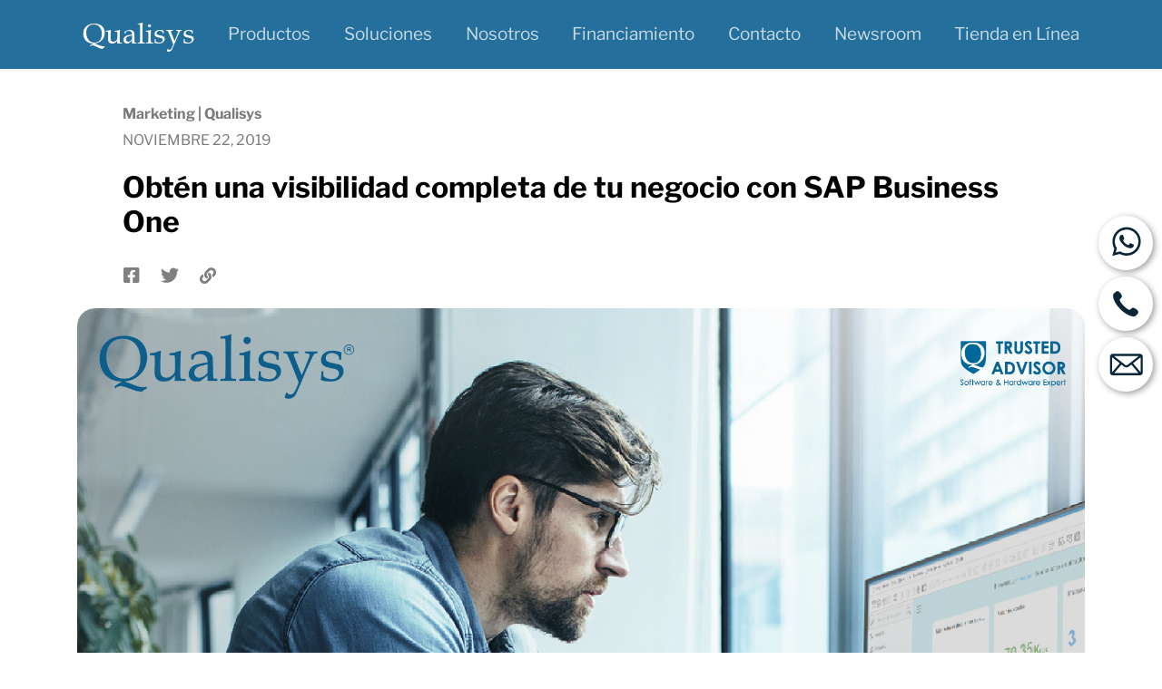

--- FILE ---
content_type: text/html; charset=utf-8
request_url: https://www.qualisys.mx/content/post/50122
body_size: 18826
content:

<!DOCTYPE html PUBLIC "-//W3C//DTD XHTML 1.0 Strict//EN" "http://www.w3.org/TR/xhtml1/DTD/xhtml1-strict.dtd">
<html lang="es-MX">
<head>
<!-- Google Tag Manager -->
<script>(function(w,d,s,l,i){w[l]=w[l]||[];w[l].push({'gtm.start':
new Date().getTime(),event:'gtm.js'});var f=d.getElementsByTagName(s)[0],
j=d.createElement(s),dl=l!='dataLayer'?'&l='+l:'';j.async=true;j.src=
'https://www.googletagmanager.com/gtm.js?id='+i+dl;f.parentNode.insertBefore(j,f);
})(window,document,'script','dataLayer','GTM-M8JR8HXJ');</script>
<!-- End Google Tag Manager --> 
    <meta charset="UTF-8" />
    <meta http-equiv="X-UA-Compatible" content="IE=edge,chrome=1" />
    <meta name="viewport" content="width=device-width" />
    <meta name="description" content="Funcionalidades de SAP Business One" />
    <meta name="author" content="Raul Anaya, América Ruiz, Omar Barrios" />

    <title>Obt&#233;n una visibilidad completa de tu negocio con SAP Business One  – Qualisys</title>
    <link rel="alternate" href="https://www.qualisys.mx/content/post/50122" hreflang="es-mx" />

    <link type="image/x-icon" rel="shortcut icon" href="/Resources/img/qualisys.ico?v=1.0" />
    <link type="image/icon" rel="icon" href="/Resources/img/qualisys.ico?v=1.0" />

    

    <link rel="preconnect" href="https://www.google-analytics.com" />
    <link rel="preconnect" href="https://www.googletagmanager.com" />
    <link rel="dns-prefetch" href="http://www.google-analytics.com" />
    <link rel="dns-prefetch" href="http://www.googletagmanager.com" />

    <link rel="preload" href="/Resources/libs/styles?v=UsDOqsrQ6T6hSRfh50k_T9PaKxX58wfv74_qejfTTwA1" as="style" />
    <link rel="preload" href="/Resources/css/qualisys.css?v=1.0" as="style" />
    <link rel="preload" href="/Resources/css/animate.min.css" as="style" />
    <link rel="preload" href="/Resources/libs/aos/css/aos.css" as="style" />

    <link rel="preload" href="https://www.qualisys.mx/Resources/fonts/book-antiqua/book-antiqua.woff2" type="font" />
    <link rel="preload" href="https://www.qualisys.mx/Resources/fonts/libre-franklin/LibreFranklin-Regular.woff2" type="font" />
    <link rel="preload" href="https://www.qualisys.mx/Resources/fonts/libre-franklin/LibreFranklin-Bold.woff2" type="font" />

    <link rel="preload" href="/Resources/libs/scripts?v=2yKpdbhlIaKO7-iO6MBFKaZb1mqKNxIK4a510i-JZyo1" as="script" />
    <link rel="preload" href="/Resources/scripts?v=wyfrHuNaFx1eWNtVxTpF-Wf8v8EjebsCANwSqEsx-BU1" as="script" />
    <link rel="preload" href="https://www.qualisys.mx/Resources/libs/aos/js/aos.js" as="script" />

    

    <link href="/Resources/libs/styles?v=UsDOqsrQ6T6hSRfh50k_T9PaKxX58wfv74_qejfTTwA1" rel="stylesheet"/>

    <link type="text/css" rel="stylesheet" href="/Resources/css/qualisys.css?v=1.1" />
    <link type="text/css" rel="stylesheet" href="/Resources/libs/aos/css/aos.css" />
    <link type="text/css" rel="stylesheet" href="/Resources/css/animate.min.css" />

    

    
    

    

    

	   <!-- Global site tag (gtag.js) - Google Ads: 341823492 -->
	<script async src="https://www.googletagmanager.com/gtag/js?id=AW-17220623677"></script>
	<script>
		window.dataLayer = window.dataLayer || [];
		function gtag(){dataLayer.push(arguments);}
		gtag('js', new Date());

		gtag('config', 'AW-17220623677');
	</script>

	<!-- Event snippet for Registro conversion page -->
	<!-- 
	<script>
		gtag('event', 'conversion', { 'send_to': 'AW-17220623677/W0XlCNXzlOYCEISg_6IB' });
	</script>
	-->

    <!-- Event snippet for Registro conversion page
    In your html page, add the snippet and call gtag_report_conversion when someone clicks on the chosen link or button. -->

    <script>
        function gtag_report_conversion(url, type) {

            var lVarSendTo = GetTypeConversion(type);

            //var callback = function () {
            //    if (typeof (url) != 'undefined') {
            //        window.location = url;
            //    }
            //};

            gtag('event', 'conversion', {
                'send_to': lVarSendTo/*,*/
                //'event_callback': callback
            });

            return false;
        }

         function GetTypeConversion(Type) {
		  switch (Type) {
			  case "Contacto":
				  return 'AW-17220623677/W0XlCNXzlOYCEISg_6IB';
			  case "Llamada":
				  return 'AW-17220623677/BdedCNW_nuYCEISg_6IB';
			  case "Whatsapp":
				  return 'AW-17220623677/m5fOCNiG8-UCEISg_6IB';
			  default:
				  return '';
		  }
  }

        function SendWhatsapp() {
            var messageText = '¡Hola!, me interesa más información sobre sus productos y servicios.'
            var wpbtnText = "//api.whatsapp.com/send?phone=52MOBILE_NUMBER&text=TEXT_TO_SEND";
            wpbtnText = wpbtnText.replace("MOBILE_NUMBER", "6621990720").replace("TEXT_TO_SEND", messageText)
            gtag_report_conversion(wpbtnText, "Whatsapp");
            window.open(wpbtnText);
        }
    </script>
</head>





<body>
	
	<!-- Google Tag Manager (noscript) -->
	<noscript><iframe src="https://www.googletagmanager.com/ns.html?id=GTM-M8JR8HXJ"
	height="0" width="0" style="display:none;visibility:hidden"></iframe></noscript>
	<!-- End Google Tag Manager (noscript) -->
    
    <div class="float-message">
        <a onclick="SendWhatsapp();">
            <span class="position-absolute top-0 start-0 translate-middle badge badge-light float-advice float-hide-btn">
                <b>¿Necesitas ayuda?</b><br />
                <div class="float-advice-link">
                    Habla con un especialista
                </div>
            </span>
            <img src="/Resources/img/inicio/Iconos/Icono_whatapp.svg" alt="whatsapp" style="margin-top: .65rem;max-width: 3rem; filter: brightness(0) saturate(100%) invert(10%) sepia(40%) saturate(1674%) hue-rotate(170deg) brightness(97%) contrast(95%); " />
        </a>
        <i class=" position-absolute top-0 start-100 translate-middle float-btn-close float-hide-btn fa fa-times-circle" id="hide-btn" aria-hidden="true"></i>
    </div>

    <a onclick="gtag_report_conversion('tel:(800) 841 7340','Llamada')" href="tel:(800) 841 7340" class="float-call d-flex justify-content-center align-items-center">
        <img src="/Resources/img/inicio/Iconos/Icono_telefono.svg" alt="phone" style="max-width: 2.5rem; filter: brightness(0) saturate(100%) invert(10%) sepia(40%) saturate(1674%) hue-rotate(170deg) brightness(97%) contrast(95%); " />
    </a>

    <a class="float-contact d-flex justify-content-center align-items-center" id="btnInformationRequest">
        <img src="/Resources/img/inicio/Iconos/Icono_correo.svg" alt="phone" style="max-width: 2.5rem; filter: brightness(0) saturate(100%) invert(10%) sepia(40%) saturate(1674%) hue-rotate(170deg) brightness(97%) contrast(95%); " />
    </a>

    

    <nav class="site-header sticky-top navbar navbar-expand-lg navbar-dark d-none d-lg-block shadow-sm">
        <ul class="navbar-nav mr-auto container-xl navbar-web-padding">
            <li class="nav-item">
                <a class="nav-link navbar-web-qualisys" href="/">Qualisys</a>
            </li>
            <li class='nav-item dropdown'><a style='font-size:19px' class='nav-link py-4' id='menuProductos' role='button' aria-haspopup='true' aria-expanded='false' href='/productos'>Productos</a><ul class='dropdown-menu' aria-labelledby='menuProductos'><li><a class='dropdown-item' href='/productos/DELL-EMC'>Dell EMC</a></li><li><a class='dropdown-item' href='/productos/SAP-Business-One'>SAP Business One</a></li><li><a class='dropdown-item' href='/productos/Telepresencia'>Kandao</a></li><li><a class='dropdown-item' href='/productos/Zebra'>Zebra</a></li></ul></li><li class='nav-item dropdown'><a style='font-size:19px' class='nav-link py-4' id='menuSoluciones' role='button' aria-haspopup='true' aria-expanded='false'>Soluciones</a><ul class='dropdown-menu' aria-labelledby='menuSoluciones'><li><a class='dropdown-item' href='/soluciones/Hardware'>Hardware</a></li><li><a class='dropdown-item' href='/soluciones/Software'>Software</a></li><li><a class='dropdown-item' href='/soluciones/Qualisoft'>QualiSoft®</a></li><li><a class='dropdown-item' href='/soluciones/Qualicloud'>QualiCloud®</a></li></ul></li><li class='nav-item'><a style='font-size:19px' class='nav-link py-3' href='/nosotros' id='menuNosotros'>Nosotros</a></li><li class='nav-item'><a style='font-size:19px' class='nav-link py-3' href='/financiamiento' id='menuFinanciamiento'>Financiamiento</a></li><li class='nav-item'><a style='font-size:19px' class='nav-link py-3' href='/contacto' id='menuContacto'>Contacto</a></li><li class='nav-item'><a style='font-size:19px' class='nav-link py-3' href='/newsroom' id='menuNewsroom'>Newsroom</a></li>
            <li class="nav-item">
                <a class="nav-link" style="font-size:19px;" href="https://tienda.qualisys.mx/" target="_blank">Tienda en Línea</a>
            </li>
        </ul>
    </nav>

    

    <nav class="site-header sticky-top navbar navbar-expand-lg navbar-dark d-lg-none shadow-sm">
        <div class="container-xl navbar-mobile-padding">
            <a class="navbar-brand d-lg-none navbar-mobile-qualisys" href="/">Qualisys</a>
            <div class="navbar-toggler border-0" type="button" data-toggle="collapse" data-target="#navbarsExample07XLA" aria-controls="navbarsExample07XLA" aria-expanded="false" aria-label="Toggle navigation" style="-webkit-appearance:none;">
                <span class="navbar-toggler-icon"></span>
            </div>
        </div>
        <div class="collapse navbar-collapse" id="navbarsExample07XLA">
            <ul class="navbar-nav">
                <ul class='accordion-menu'><li class='section'><a href='#'>Productos <span style='padding-top:4px;' class='fa fa-chevron-down'></span></a><ul><li class='category'><a href='/productos/DELL-EMC'>&nbsp&nbsp&nbsp&nbsp&nbsp&nbspDell EMC</a></li><li class='category'><a href='/productos/SAP-Business-One'>&nbsp&nbsp&nbsp&nbsp&nbsp&nbspSAP Business One</a></li><li class='category'><a href='/productos/Telepresencia'>&nbsp&nbsp&nbsp&nbsp&nbsp&nbspKandao</a></li><li class='category'><a href='/productos/Zebra'>&nbsp&nbsp&nbsp&nbsp&nbsp&nbspZebra</a></li></ul></li><li class='section'><a href='#'>Soluciones <span style='padding-top:4px;' class='fa fa-chevron-down'></span></a><ul><li class='category'><a href='/soluciones/Hardware'>&nbsp&nbsp&nbsp&nbsp&nbsp&nbspHardware</a></li><li class='category'><a href='/soluciones/Software'>&nbsp&nbsp&nbsp&nbsp&nbsp&nbspSoftware</a></li><li class='category'><a href='/soluciones/Qualisoft'>&nbsp&nbsp&nbsp&nbsp&nbsp&nbspQualiSoft®</a></li><li class='category'><a href='/soluciones/Qualicloud'>&nbsp&nbsp&nbsp&nbsp&nbsp&nbspQualiCloud®</a></li></ul></li><li class='section'><a href='/nosotros'>Nosotros </a><li class='section'><a href='/financiamiento'>Financiamiento </a><li class='section'><a href='/contacto'>Contacto </a><li class='section'><a href='/newsroom'>Newsroom </a><li class='section'><a href='https://tienda.qualisys.mx/'>Tienda en Línea</a></ul>
            </ul>
        </div>
    </nav>

    

    





<!DOCTYPE html>
<html lang="es-MX">
    <head>
        <title>Obtén una visibilidad completa de tu negocio con SAP Business One </title>

        

        <meta name="Title" content="Obtén una visibilidad completa de tu negocio con SAP Business One " />
        <meta name="Description" content="El ERP diseñado especialmente para empresas en crecimiento, te permite tener el control sobre todos los aspectos y operaciones de tu negocio, desde las finanzas, hasta compras e inventarios ofreciéndote información en tiempo real para tomar las decisiones más acertadas.

Conoce algunas de sus funcionalidades:

-   Gestión financiera
Mejora los márgenes, reduce los errores e impulsa una toma de decisiones más rentable con un conjunto completo de herramientas para operaciones financieras optimizadas. 

-   Gestión de ventas y clientes 
Supervisa con mayor eficiencia todo el proceso de ventas y los ciclos de vida de los clientes (desde el contacto inicial hasta la venta final y post venta). 

-   Control de compras e inventario 
Optimiza las prácticas de compra y controla los costos gestionando el ciclo completo desde la orden de pago, incluyendo recibos, facturas, devoluciones y pagos. 

-   Business intelligence 
Crea informes puntuales y precisos basados en datos de toda la empresa con herramientas analíticas y de generación de informes. 

-   Analítica en tiempo real 
Accede a información con mayor rapidez y evalúa con analíticas poderosas en
? tiempo real.

Implementa las mejores prácticas empresariales con SAP Business One

Solicita más información de una forma personalizada para
empresas como la tuya.

¡Contáctanos!" />

        <meta property="article:author" content="Marketing | Qualisys" />

        <meta property="og:site_name" content="Qualisys Newsroom" />
        <meta property="og:type" content="article" />
        <meta property="og:title" content="Obtén una visibilidad completa de tu negocio con SAP Business One " />
        <meta property="og:description" content="El ERP diseñado especialmente para empresas en crecimiento, te permite tener el control sobre todos los aspectos y operaciones de tu negocio, desde las finanzas, hasta compras e inventarios ofreciéndote información en tiempo real para tomar las decisiones más acertadas.

Conoce algunas de sus funcionalidades:

-   Gestión financiera
Mejora los márgenes, reduce los errores e impulsa una toma de decisiones más rentable con un conjunto completo de herramientas para operaciones financieras optimizadas. 

-   Gestión de ventas y clientes 
Supervisa con mayor eficiencia todo el proceso de ventas y los ciclos de vida de los clientes (desde el contacto inicial hasta la venta final y post venta). 

-   Control de compras e inventario 
Optimiza las prácticas de compra y controla los costos gestionando el ciclo completo desde la orden de pago, incluyendo recibos, facturas, devoluciones y pagos. 

-   Business intelligence 
Crea informes puntuales y precisos basados en datos de toda la empresa con herramientas analíticas y de generación de informes. 

-   Analítica en tiempo real 
Accede a información con mayor rapidez y evalúa con analíticas poderosas en
? tiempo real.

Implementa las mejores prácticas empresariales con SAP Business One

Solicita más información de una forma personalizada para
empresas como la tuya.

¡Contáctanos!" />
        <meta property="og:locale" content="es_MX" />
        <meta property="og:url" content="https://www.qualisys.mx/content/post/50122" />
        <meta property="og:image" content="https://www.qualisys.mx/\UploadedFiles\Images\2019-11-22\17475fdc-f47b-46e1-a06c-f38e6f8b773b.png" />

        <meta name="twitter:title" content="Obtén una visibilidad completa de tu negocio con SAP Business One " />
        <meta name="twitter:description" content="El ERP diseñado especialmente para empresas en crecimiento, te permite tener el control sobre todos los aspectos y operaciones de tu negocio, desde las finanzas, hasta compras e inventarios ofreciéndote información en tiempo real para tomar las decisiones más acertadas.

Conoce algunas de sus funcionalidades:

-   Gestión financiera
Mejora los márgenes, reduce los errores e impulsa una toma de decisiones más rentable con un conjunto completo de herramientas para operaciones financieras optimizadas. 

-   Gestión de ventas y clientes 
Supervisa con mayor eficiencia todo el proceso de ventas y los ciclos de vida de los clientes (desde el contacto inicial hasta la venta final y post venta). 

-   Control de compras e inventario 
Optimiza las prácticas de compra y controla los costos gestionando el ciclo completo desde la orden de pago, incluyendo recibos, facturas, devoluciones y pagos. 

-   Business intelligence 
Crea informes puntuales y precisos basados en datos de toda la empresa con herramientas analíticas y de generación de informes. 

-   Analítica en tiempo real 
Accede a información con mayor rapidez y evalúa con analíticas poderosas en
? tiempo real.

Implementa las mejores prácticas empresariales con SAP Business One

Solicita más información de una forma personalizada para
empresas como la tuya.

¡Contáctanos!" />
        <meta name="twitter:site" content="Qualisys Newsroom" />
        <meta name="twitter:image" content="https://www.qualisys.mx/\UploadedFiles\Images\2019-11-22\17475fdc-f47b-46e1-a06c-f38e6f8b773b.png" />
        <meta name="twitter:card" content="summary_large_image" />
    </head>

    <body>
            <div class="container">
                <div class="margin-sides">
                    <h1 class="author-category">
                        Marketing | Qualisys
                    </h1>

                    <div class="post-vacant-date">
                        NOVIEMBRE 22, 2019
                    </div>

                    <br />

                    <h1 class="post-vacant-title">Obtén una visibilidad completa de tu negocio con SAP Business One </h1>

                    <a class="post-share-buttons" style="margin-left:1px;" href="https://www.facebook.com/sharer/sharer.php?u=https://www.qualisys.mx/content/post/50122" target="_blank"><i class="fab fa-facebook-square"></i></a>

                    <a class="post-share-buttons" href="https://twitter.com/share?url=https://www.qualisys.mx/content/post/50122" target="_blank"><i class="fab fa-twitter"></i></a>

                    <a class="post-share-buttons" style="font-size: 18px;" onclick="myFunction()" onmouseout="outFunc()">
                        <span class="tooltiptext" id="myTooltip">
                            <i class="fas fa-link"></i>
                        </span>
                    </a>

                    <br />
                    <br />
                </div>
            </div>
            <div class="container">
                <img class="post-vacant-img" src="\UploadedFiles\Images\2019-11-22\17475fdc-f47b-46e1-a06c-f38e6f8b773b.png" alt="Obtén una visibilidad completa de tu negocio con SAP Business One  - Image" />
            </div>
            <div class="container">
                <div class="margin-sides">
                    <br />
                    <br />

                    <div class="post-vacant-content text-justify">
                        El ERP diseñado especialmente para empresas en crecimiento, te permite tener el control sobre todos los aspectos y operaciones de tu negocio, desde las finanzas, hasta compras e inventarios ofreciéndote información en tiempo real para tomar las decisiones más acertadas.<br/><br/>Conoce algunas de sus funcionalidades:<br/><br/>-   Gestión financiera<br/>Mejora los márgenes, reduce los errores e impulsa una toma de decisiones más rentable con un conjunto completo de herramientas para operaciones financieras optimizadas. <br/><br/>-   Gestión de ventas y clientes <br/>Supervisa con mayor eficiencia todo el proceso de ventas y los ciclos de vida de los clientes (desde el contacto inicial hasta la venta final y post venta). <br/><br/>-   Control de compras e inventario <br/>Optimiza las prácticas de compra y controla los costos gestionando el ciclo completo desde la orden de pago, incluyendo recibos, facturas, devoluciones y pagos. <br/><br/>-   Business intelligence <br/>Crea informes puntuales y precisos basados en datos de toda la empresa con herramientas analíticas y de generación de informes. <br/><br/>-   Analítica en tiempo real <br/>Accede a información con mayor rapidez y evalúa con analíticas poderosas en<br/>? tiempo real.<br/><br/>Implementa las mejores prácticas empresariales con SAP Business One<br/><br/>Solicita más información de una forma personalizada para<br/>empresas como la tuya.<br/><br/>¡Contáctanos!
                    </div>

                    <br />
                    
                </div>
            </div>
            <div class="container">
                <div class="margin-sides">
                        <hr>
                        <br />
                        <h1 class="related-articles">
                            Articulos relacionados
                        </h1>
                        <br />
                            <a href="/content/post/50126">
                                <div class="row">
                                    <div class="related-articles-first-column">
                                        <img class="related-articles-img" src="\UploadedFiles\Images\2019-12-02\403a587a-3f1f-4244-8f64-cbad2b3045d9.jpg" alt="SAP Business One la solución que hará crecer tu negocio - Image" />
                                    </div>

                                    <div class="related-articles-second-column">
                                        <div class="center-content-bt">
                                            <h1 class="related-articles-author-date">Marketing | Qualisys</h1>

                                            <h1 class="related-articles-title">SAP Business One la solución que hará crecer tu negocio</h1>

                                            <div class="related-articles-author-date">DICIEMBRE 02, 2019</div>
                                        </div>
                                    </div>
                                </div>
<hr>                            </a>
                            <a href="/content/post/30099">
                                <div class="row">
                                    <div class="related-articles-first-column">
                                        <img class="related-articles-img" src="\UploadedFiles\Images\2019-05-27\5d52393c-e8f6-4c5a-9426-e1fefd69f4a9.jpg" alt="Reseña del Curso Academia SAP Business One 9.3 - Image" />
                                    </div>

                                    <div class="related-articles-second-column">
                                        <div class="center-content-bt">
                                            <h1 class="related-articles-author-date">Marketing | Qualisys</h1>

                                            <h1 class="related-articles-title">Reseña del Curso Academia SAP Business One 9.3</h1>

                                            <div class="related-articles-author-date">MAYO 27, 2019</div>
                                        </div>
                                    </div>
                                </div>
<hr>                            </a>
                            <a href="/content/post/50115">
                                <div class="row">
                                    <div class="related-articles-first-column">
                                        <img class="related-articles-img" src="\UploadedFiles\Images\2019-10-24\cb91acac-f8b9-4a95-a8a6-a20b4ce5cf9d.png" alt="Satisface las necesidades de tu empresa con SAP Business One  - Image" />
                                    </div>

                                    <div class="related-articles-second-column">
                                        <div class="center-content-bt">
                                            <h1 class="related-articles-author-date">Marketing | Qualisys</h1>

                                            <h1 class="related-articles-title">Satisface las necesidades de tu empresa con SAP Business One </h1>

                                            <div class="related-articles-author-date">OCTUBRE 24, 2019</div>
                                        </div>
                                    </div>
                                </div>
<hr>                            </a>
                            <a href="/content/post/30105">
                                <div class="row">
                                    <div class="related-articles-first-column">
                                        <img class="related-articles-img" src="\UploadedFiles\Images\2019-07-02\b4a0f8a9-c59b-42d4-9897-f35f1375a478.png" alt="Con SAP Business One Estamos en las Grandes Ligas | Grupo Elga  - Image" />
                                    </div>

                                    <div class="related-articles-second-column">
                                        <div class="center-content-bt">
                                            <h1 class="related-articles-author-date">Marketing | Qualisys</h1>

                                            <h1 class="related-articles-title">Con SAP Business One Estamos en las Grandes Ligas | Grupo Elga </h1>

                                            <div class="related-articles-author-date">JULIO 02, 2019</div>
                                        </div>
                                    </div>
                                </div>
<hr>                            </a>
                            <a href="/content/post/93">
                                <div class="row">
                                    <div class="related-articles-first-column">
                                        <img class="related-articles-img" src="\UploadedFiles\Images\2018-06-08\e24142f4-09a7-4e44-b81e-69570e4f2b59.jpg" alt="Retos del CIO del futuro en la Era Digital - Image" />
                                    </div>

                                    <div class="related-articles-second-column">
                                        <div class="center-content-bt">
                                            <h1 class="related-articles-author-date">Marketing | Qualisys</h1>

                                            <h1 class="related-articles-title">Retos del CIO del futuro en la Era Digital</h1>

                                            <div class="related-articles-author-date">JUNIO 08, 2018</div>
                                        </div>
                                    </div>
                                </div>
<br/><br/>                            </a>
                </div>
            </div>

        <script>

            

            function myFunction() {
                navigator.clipboard.writeText("https://www.qualisys.mx/content/post/50122");
  
                var tooltip = document.getElementById("myTooltip");
                tooltip.innerHTML = "Enlace copiado al portapapeles.";
            }

            function outFunc() {
                var tooltip = document.getElementById("myTooltip");
                tooltip.innerHTML = "<i class='fas fa-link'></i>";
            }
        </script>
    </body>
</html>





    

    <footer class="footer position-absolute py-3 site-footer d-none d-lg-block">
        <div class="container">
            <br />
            <div class="row">
                <div class="col-md-3">
                    <h2 class="footer-title">INFORMACIÓN DE LA EMPRESA</h2>
                    <p class="footer-information-margin"><a href="/nosotros" role="button">¿Quienes Somos?</a></p>
                    <p class="footer-information-margin"><a href="/productos" role="button">Nuestros Productos</a></p>
                    <p class="footer-information-margin"><a href="/financiamiento" role="button">Financiamiento</a></p>
                    <p class="footer-information-margin"><a href="/newsroom" role="button">Últimas Noticias</a></p>
                    <p><a href="/bolsa" role="button">Bolsa de Trabajo</a></p>
                </div>

                <div class="col-md-3">
                    <h2 class="footer-title">CONTACTO</h2>
                    <h2 class="footer-contact-title">Telefono:</h2>
                    <a href="tel:(800) 841 7340" class="phone-button">
                        <p class="text-white">(800) 841 7340</p>
                    </a>
                    <h2 class="footer-contact-title">Correo:</h2>
                    <a href="mailto:info@qualisys.mx" class="mail-button">
                        <p class="text-white">info@qualisys.mx</p>
                    </a>
                    <h2 class="footer-title">REDES SOCIALES</h2>
                    <a href="https://www.facebook.com/Qualisys.mx/" target="_blank" role="button"><i class="fab fa-facebook-square fa-3x"></i></a>&nbsp;&nbsp;
                    <a href="https://www.linkedin.com/company/qualisyshmo" target="_blank" role="button"><i class="fab fa-linkedin fa-3x"></i></a>&nbsp;&nbsp;
                    <a href="https://www.youtube.com/channel/UCdQ9y8gX23KEe2d7DdP3CYg" target="_blank" role="button"><i class="fab fa-youtube-square fa-3x"></i></a>
                </div>
                <div class="col-md-3">
                    <h2 class="footer-title">DIRECCIÓN</h2>
                    <h2 class="footer-contact-title">Oficina Corporativa</h2>
                    <p class="text-white">
                        Blvd. Paseo Río Sonora Norte #110. Local 3 Proyecto Río Sonora. C.P. 83270. Hermosillo, Sonora.
                    </p>
                    <h2 class="footer-contact-title">Cloud Solution Center</h2>
                    <p class="text-white">
                        Blvd. Eusebio Fco. Kino #315 Suite 901. Lomas del Pitic. C.P. 83010. Hermosillo, Sonora.
                    </p>

                </div>
                <div class="col-md-3" style="padding-top:50px;">
                    <h2 class="footer-contact-title">SAP Business Center</h2>
                    <p class="text-white">
                        Blvd. Eusebio Fco. Kino #315 Suite 1007. Lomas del Pitic. C.P. 83010. Hermosillo, Sonora.
                    </p>
                </div>
            </div>

            <hr />

            <div class="row">
                <div class="col-md-6 footer-final-container col-lg-4">
                    <div class="center-content-bt text-white">
                        &copy; 2026 Qualisys.<br /> Todos los derechos reservados &nbsp;|&nbsp; <a class="footer-text copyright-text" style="cursor:pointer; color:white;" href="https://tienda.qualisys.mx/Aviso-de-privacidad" target="_blank" rel="noopener">
    Aviso de privacidad
</a> 
                    </div>
                </div>
                <div class="col-md-6 footer-final-container text-right col-lg-8">
                    <div class="center-content-bt text-right">
                        <picture>
                            <source srcset="/Resources/img/inicio/Footer/Logo_Proud_Member_2023.webp" />
                            <source src="/Resources/img/inicio/Footer/Logo_Proud_Member_2023.jpg" />
                            <img src="/Resources/img/inicio/Footer/Logo_Proud_Member_2023.jpg" alt="Proud Member 2023" width="979" height="722" style="height:90px; width:auto;" />&nbsp;&nbsp;&nbsp;&nbsp;&nbsp;
                        </picture>
                        <picture>
                            <source srcset="/Resources/img/inicio/Footer/MEM.webp" type="image/webp" />
                            <source srcset="/Resources/img/inicio/Footer/MEM.png" type="image/png" />
                            <img src="/Resources/img/inicio/Footer/MEM.png" alt="MEM" width="277" height="139" style="height:50px; width:auto;" />&nbsp;&nbsp;&nbsp;&nbsp;&nbsp;
                        </picture>

                        <picture>
                            <source srcset="/Resources/img/inicio/Footer/SAP_GoldPartner.png" type="image/webp" />
                            <source srcset="/Resources/img/inicio/Footer/SAP_GoldPartner.png" type="image/png" />
                            <img src="/Resources/img/inicio/Footer/SAP_GoldPartner.png" alt="SAP Partner" width="284" height="166" style="height:50px; width:auto;" />&nbsp;&nbsp;&nbsp;&nbsp;&nbsp;
                        </picture>

                        <picture>
                            <source srcset="/Resources/img/inicio/Footer/DT_Titanium.webp" type="image/webp" />
                            <source srcset="/Resources/img/inicio/Footer/DT_Titanium.png" type="image/png" />
                            <img src="/Resources/img/inicio/Footer/DT_Titanium.png" alt="Dell Platinum" width="293" height="85" style="height:50px; width:auto;" />
                        </picture>
                    </div>
                </div>
            </div>
        </div>
    </footer>

    

    <footer class="footer position-absolute py-3 site-footer d-lg-none">
        <div class="container">
            <div class="accordion" id="accordionExample">
                <div class="card footer-card-mobile">
                    <div class="card-header footer-card-color" id="headingOne" type="button" data-toggle="collapse" data-target="#collapseOne" aria-expanded="true" aria-controls="collapseOne" style="-webkit-appearance:none;">
                        <text class="footer-card-title">INFORMACIÓN DE LA EMPRESA</text>
                    </div>
                    <div id="collapseOne" class="collapse show" aria-labelledby="headingOne" data-parent="#accordionExample">
                        <div class="card-body">
                            <p class="footer-information-margin"><a href="/nosotros" role="button">¿Quienes Somos?</a></p>
                            <p class="footer-information-margin"><a href="/productos" role="button">Nuestros Productos</a></p>
                            <p class="footer-information-margin"><a href="/financiamiento" role="button">Financiamiento</a></p>
                            <p class="footer-information-margin"><a href="/newsroom" role="button">Últimas Noticias</a></p>
                            <p><a href="/bolsa" role="button">Bolsa de Trabajo</a></p>
                        </div>
                    </div>
                </div>

                <div class="card footer-card-mobile">
                    <div class="card-header footer-card-color" id="headingTwo" type="button" data-toggle="collapse" data-target="#collapseTwo" aria-expanded="true" aria-controls="collapseTwo" style="-webkit-appearance:none;">
                        <text class="footer-card-title">CONTACTO</text>
                    </div>
                    <div id="collapseTwo" class="collapse" aria-labelledby="headingTwo" data-parent="#accordionExample">
                        <div class="card-body">
                            <h2 class="footer-contact-title">Telefono:</h2>
                            <a href="tel:(800) 841 7340" class="phone-button">
                                <p class="text-white">(800) 841 7340</p>
                            </a>
                            <h2 class="footer-contact-title">Correo:</h2>
                            <a href="mailto:info@qualisys.mx" class="mail-button">
                                <p class="text-white">info@qualisys.mx</p>
                            </a>
                        </div>
                    </div>
                </div>

                <div class="card footer-card-mobile">
                    <div class="card-header footer-card-color" id="headingThree" type="button" data-toggle="collapse" data-target="#collapseThree" aria-expanded="true" aria-controls="collapseThree" style="-webkit-appearance:none;">
                        <text class="footer-card-title">REDES SOCIALES</text>
                    </div>
                    <div id="collapseThree" class="collapse" aria-labelledby="headingThree" data-parent="#accordionExample">
                        <div class="card-body">
                            <p class="footer-social-icons text-left">
                                <a href="https://www.facebook.com/Qualisys.mx/" target="_blank" role="button"><i class="fab fa-facebook-square"></i></a>&nbsp;
                                <a href="https://www.linkedin.com/company/qualisyshmo" target="_blank" role="button"><i class="fab fa-linkedin fa-xs"></i></a>&nbsp;
                                <a href="https://www.youtube.com/channel/UCdQ9y8gX23KEe2d7DdP3CYg" target="_blank" role="button"><i class="fab fa-youtube-square fa-xs"></i></a>
                            </p>
                        </div>
                    </div>
                </div>

                <div class="card footer-card-mobile">
                    <div class="card-header footer-card-color" id="headingFour" type="button" data-toggle="collapse" data-target="#collapseFour" aria-expanded="true" aria-controls="collapseFour" style="-webkit-appearance:none;">
                        <text class="footer-card-title">DIRECCIÓN</text>
                    </div>
                    <div id="collapseFour" class="collapse" aria-labelledby="headingFour" data-parent="#accordionExample">
                        <div class="card-body">
                            <h2 class="footer-contact-title">Oficina Corporativa</h2>
                            <p class="text-white">
                                Blvd. Paseo Río Sonora Norte #110. Local 3 Proyecto Río Sonora. C.P. 83270. Hermosillo, Sonora.
                            </p>
                            <h2 class="footer-contact-title">Cloud Solution Center</h2>
                            <p class="text-white">
                                Blvd. Eusebio Fco. Kino #315 Suite 901. Lomas del Pitic. C.P. 83010. Hermosillo, Sonora.
                            </p>
                            <h2 class="footer-contact-title">SAP Business Center</h2>
                            <p class="text-white">
                                Blvd. Eusebio Fco. Kino #315 Suite 1007. Lomas del Pitic. C.P. 83010. Hermosillo, Sonora.
                            </p>
                        </div>
                    </div>
                </div>
            </div>

            <br />

            <div class="text-white">
                &copy; 2026 Qualisys. Todos los derechos reservados. <br /><br />
                <a href="#staticBackdrop" data-toggle="modal">Aviso de privacidad</a>
            </div>

            <br />

            <picture>
                <source srcset="/Resources/img/inicio/Footer/DT_Titanium.webp" type="image/webp" />
                <source srcset="/Resources/img/inicio/Footer/DT_Titanium.png" type="image/png" />
                <img src="/Resources/img/inicio/Footer/DT_Titanium.png" alt="Dell Platinum" width="293" height="85" style="height:40px; width:auto;" /> &nbsp;&nbsp;&nbsp;
            </picture>

            <picture>
                <source srcset="/Resources/img/inicio/Footer/SAP_GoldPartner.png" type="image/webp" />
                <source srcset="/Resources/img/inicio/Footer/SAP_GoldPartner.png" type="image/png" />
                <img src="/Resources/img/inicio/Footer/SAP_GoldPartner.png" alt="SAP Partner" width="284" height="166" style="height:40px; width:auto;" /> &nbsp;&nbsp;&nbsp;
            </picture>

            <picture>
                <source srcset="/Resources/img/inicio/Footer/MEM.webp" type="image/webp" />
                <source srcset="/Resources/img/inicio/Footer/MEM.png" type="image/png" />
                <img src="/Resources/img/inicio/Footer/MEM.png" alt="MEM" width="277" height="139" style="height:40px; width:auto;" />
            </picture>
        </div>
    </footer>

    

    <div class="modal fade" id="staticBackdrop" data-backdrop="static" data-keyboard="false" tabindex="-1" aria-labelledby="staticBackdropLabel" aria-hidden="true">
        <div class="modal-dialog modal-xl">
            <div class="modal-content">
                <div class="modal-header">
                    <div class="container-fluid" style="padding-left:40px;">
                        <div class="row justify-content-center" style="text-align:center;">
                            <img style="width:250px;" src="/Resources/svg/logo.svg" alt="Qualisys" />
                        </div>
                        <div class="row justify-content-center" style="text-align:center;">
                            <h2 class="modal-title" id="staticBackdropLabel">Aviso de Privacidad de TSI ARYL, S. DE R.L. DE C.V.</h2>
                        </div>
                    </div>
                    <button type="button" class="close" data-dismiss="modal" aria-label="Close">
                        <span aria-hidden="true" style="font-size:24px;">&times;</span>
                    </button>
                </div>
                <div class="modal-body" style="padding:20px 40px 20px 40px;">
                    <h3>I. Identidad y domicilio del responsable</h3>
                    <p>
                        El presente documento constituye el Aviso de Privacidad de TSI ARYL, S. DE R.L. DE C.V. (Qualisys), con domicilio para oír y recibir notificaciones en Blvd. Paseo Río Sonora Norte No. 110 Int. 3 Col. Proyecto Río Sonora, Hermosillo, Sonora México C.P. 83270, mismo que se pone a disposición de Usted (Titular) previo a la obtención y tratamiento de sus datos personales.
                    </p>

                    <h3>II. Datos personales que se recabaran</h3>
                    <p>
                        Qualisys para cumplir con las finalidades señaladas en el presente Aviso tratara datos personales de identificación, de contacto, de ubicación, incluyendo datos relativos a la ubicación geográfica del dispositivo que utilice para usar nuestros servicios, datos fiscales, datos personales, información acerca de sus preferencias e intereses relacionados con los bienes, productos y servicios que le ofrecemos e información que usted nos proporcione de manera voluntaria para la atención de quejas, reclamaciones o solicitudes de información. Le informamos que para efectos de lo señalado en el presente Aviso de Privacidad Qualisys no tratara datos personales sensibles ni recabara datos personales de menores de edad.
                    </p>

                    <h3>III. Finalidad del tratamiento de los datos personales</h3>
                    <p>
                        Los datos personales que se obtengan serán utilizados con las siguientes finalidades:<br />
                        <br />
                        <b>A. Finalidades primarias y necesarias:</b>
                        <dl style="margin-left:2%;">
                            <dd>&#9679; Verificar su identidad e información.</dd>
                            <dd>&#9679; Integrar su expediente.</dd>
                            <dd>&#9679; Actualizar nuestra base de datos.</dd>
                            <dd>&#9679; Llevar a cabo la venta de productos solicitados por usted de manera remota.</dd>
                            <dd>&#9679; Entrega a domicilio de sus productos.</dd>
                            <dd>&#9679; Informarle o contactarle por cualquier medio (WhatsApp, SMS, teléfono, correo electrónico, mensajería, entre otros), respecto al estatus de sus compras y/o entrega de sus productos.</dd>
                            <dd>&#9679; La devolución y/o cambio de productos.</dd>
                            <dd>&#9679; La emisión de facturas.</dd>
                            <dd>&#9679; Cumplir con la normatividad aplicable y requerimientos de las autoridades con base en Ley Federal de Protección de Datos Personales en Posesión de Particulares, para el cumplimiento de las disposiciones legales y requerimientos de diversas autoridades.</dd>
                            <dd>&#9679; Atender sus dudas, quejas y sugerencias como cliente.</dd>
                        </dl>

                        <b>B. Finalidades secundarías, adicionalmente, si el Titular no se opone, su información personal podrá ser utilizada por Qualisys con las siguientes finalidades, que no son necesarias pero nos permiten y facilitan brindarle una mejor atención:</b>
                        <br /><br />
                        <dl style="margin-left:2%;">
                            <dd>&#9679; Realizar publicidad en redes sociales, medios de comunicación e información, periódicos y revistas.</dd>
                            <dd>&#9679; Llevar a cabo encuestas de satisfacción, para evaluar la calidad de los productos y servicios.</dd>
                            <dd>&#9679; Ofrecerle cualquiera de nuestros servicios y productos.</dd>
                            <dd>&#9679; Fines mercadológicos, de prospección comercial y fines estadísticos e históricos.</dd>
                        </dl>
                    </p>
                    <p>
                        El Titular de los datos personales tiene derecho a oponerse a que sus datos personales sean usados para los fines contenidos en el inciso B anterior. En caso de que desee ejercer este derecho, el Titular de los datos personales deberá hacerlo conforme al procedimiento establecido en el inciso V del presente Aviso de Privacidad, dentro de los 5 días hábiles siguientes a la fecha en la que el presente Aviso de Privacidad haya sido puesto a su disposición, a efecto de que Qualisys no trate sus datos para dichos fines. En caso contrario, se entenderá que el Titular consiente el tratamiento de sus datos para todos los fines enumerados anteriormente. Hacemos notar que lo anterior es sin perjuicio de lo señalado en el artículo 26 de la Ley y demás disposiciones aplicables. En caso de que no desee que sus datos personales sean tratados para alguna de las finalidades secundarias, desde este momento nos puede comunicar su negativa al correo derechosarco@qualisys.mx. Esta negativa no será motivo para que le neguemos el acceso al sitio web o para dar por terminada la relación establecida con Qualisys.
                    </p>

                    <h3>IV. Medios ofrecidos por el Titular para limitar el uso o divulgación de los datos personales</h3>
                    <p>
                        El Titular podrá limitar el uso o divulgación de sus datos personales enviando un correo electrónico a: derechosarco@qualisys.mx solicitando sea incluido en el listado de exclusión interno de Qualisys, para no ser contactado para fines promocionales y mercadológicos. Asimismo, podrá inscribirse en el registro público para evitar publicidad de la Procuraduría Federal del Consumidor (REPEP), accediendo a la siguiente liga, http://repep.profeco.gob.mx/ Sin embargo, si el Titular de los datos personales limita el uso que Qualisys pueda dar a sus datos personales, es posible que puedan no tener conocimiento respecto a los beneficios adicionales relacionados con nuestras finalidades secundarias.
                    </p>

                    <h3>V. Medios para ejercer los derechos de acceso, rectificación, cancelación u oposición (Derechos ARCO)</h3>
                    <p>De conformidad con la Ley, el Titular de los datos personales tiene el derecho de:</p>
                    <dl style="margin-left:2%;">
                        <dd>&#9679; <b>Acceso</b>, acceder a los datos que posee Qualisys y a los detalles del tratamiento de los mismos.</dd>
                        <dd>&#9679; <b>Rectificación</b>, así como a rectificar los datos en caso de ser inexactos o incompletos.</dd>
                        <dd>&#9679; <b>Cancelación</b> de los mismos, en los términos de la Ley.</dd>
                        <dd>&#9679; <b>Oposición</b>, al tratamiento de los mismos para fines específicos.</dd>
                    </dl>
                    <p>
                        El Titular de los datos personales podrá ejercer los derechos descritos anteriormente enviando un correo electrónico a la siguiente dirección electrónica: derechosarco@qualisys.mx indicando que solicita ejercer sus derechos ARCO, su petición deberá ser realizada a través del formato de Solicitud de Derechos ARCO, el cual debe ser solicitado a la dirección de correo antes señalada. Para que Qualisys pueda dar seguimiento a su solicitud, el Titular deberá acreditar correctamente su identidad por lo que es necesario que complete todos los campos indicados en el formato y lo acompañe de las identificaciones oficiales vigentes que se señalan en el mismo. Qualisys dará respuesta a dicha solicitud en un plazo no mayor a 20 días hábiles por el mismo medio. En caso de ser procedente la solicitud, Qualisys dentro de los siguientes 15 días hábiles, aplicará el derecho ejercido por el titular. Qualisys no estará obligado a cancelar los datos personales del Titular, bajo los supuestos establecidos en el artículo 26 de la Ley.
                    </p>

                    <h3>VI. Revocación del consentimiento</h3>
                    <p>
                        El Titular podrá revocar su consentimiento para el tratamiento de sus datos personales que nos ha otorgado, en cualquier momento, tal y como lo establece el artículo 8 de la Ley, para lo anterior será necesario enviar un correo electrónico, a la siguiente dirección: derechosarco@qualisys.mx. Su petición deberá ser realizada mediante el llenado del formato Solicitud Derechos ARCO que se encuentra a su disposición en www.solicitudderechosarco.mx que contiene todos los elementos para poder ejercer su derecho y/o revocación del consentimiento conforme lo establece la Ley. Para que el personal responsable del trámite de Datos Personales pueda dar seguimiento a la solicitud, el Titular deberá acreditar correctamente su identidad por lo que es necesario que complete todos los campos indicados en la solicitud y los acompañe con copia de una identificación oficial, que puede ser:
                    </p>
                    <dl style="margin-left:2%;">
                        <dd>&#9679; Credencial del Instituto Nacional Electoral</dd>
                        <dd>&#9679; Pasaporte</dd>
                        <dd>&#9679; Cedula Profesional</dd>
                    </dl>
                    <p>
                        En caso de que la información proporcionada en la solicitud sea errónea o no se acompañe con la documentación de acreditación correspondiente, Qualisys a través del personal responsable del trámite de Datos personales, dentro de los 5 días hábiles posteriores a la recepción de la solicitud, podrá requerir que complemente la información faltante para continuar con el trámite. El Titular tendrá 10 días hábiles para atender este requerimiento a partir de que se le haya notificado, de no dar respuesta dentro del plazo, se tendrá como no presentada la solicitud correspondiente. Qualisys mediante el personal responsable del trámite de Datos personales, notificará la determinación adoptada en un plazo máximo de 20 días hábiles desde la fecha en la que se recibió la solicitud, a efecto de que, si resulta procedente, se haga efectiva dentro de los 15 días hábiles siguientes a la confirmación. La respuesta se notificara vía correo electrónico a la dirección de correo proporcionada en la solicitud. Qualisys mediante el personal responsable del trámite de Datos personales, brindara la atención necesaria para el ejercicio de los derechos ARCO y/o revocación de los datos personales, así también fomentara la protección de los mismos al interior de la empresa.
                    </p>

                    <h3>VII. Transferencia de los datos personales que se efectúen</h3>
                    <p>
                        Qualisys podrá transferir, sin requerir del consentimiento del Titular, los datos personales necesarios a autoridades competentes en los casos legalmente previstos, así como para dar cumplimiento a las obligaciones previstas en la Ley Federal para la Prevención e Identificación de Operaciones con Recursos de Procedencia Ilícita y a cualquier empresa subsidiaria, afiliada, parte relacionada, controlada, controladora, las cuales operan bajo políticas de privacidad que cumplen con las disposiciones aplicables correspondientes, para dar cumplimiento a las finalidades señaladas en el presente aviso. Esta transferencia en apego a los términos establecidos en el artículo 37 de la Ley de federal del protección de datos en posesión de particulares y en cumplimiento al artículo 68 del reglamento de la misma ley.
                    </p>

                    <h3>VIII. Uso de cookies</h3>
                    <p>
                        Qualisys utiliza varias tecnologías para mejorar la eficiencia de su sitio web, incluyendo su experiencia cuando navega por el sitio, mostrarle publicidad relacionada con sus preferencias de navegación así como el contenido de sus visitas anteriores. El uso de cookies nos permite personalizar nuestro contenido de acuerdo a sus preferencias. Las cookies son pequeñas cantidades de información que se almacenan en el navegador utilizado por cada usuario para que el servidor recuerde cierta información que posteriormente pueda utilizar. Le recordamos al Titular puede deshabilitar o ajustar el uso de cookies siguiendo los procedimientos del navegador de internet que utiliza.
                    </p>

                    <h3>IX. Modificaciones al aviso de privacidad</h3>
                    <p>
                        El presente Aviso de Privacidad podrá ser modificado y/o actualizado en cualquier momento por Qualisys, para la atención de reformas legislativas o jurisprudenciales, políticas internas, o nuevos requerimientos, siendo la versión actualizada la que se encuentre publicada en nuestra página de Internet, la aplicable en todo momento. En caso de que Qualisys cambie su identidad, requiera recabar datos personales patrimoniales o financieros adicionales, cambie las finalidades para la obtención de sus datos personales o modifique las condiciones de las transferencias que se puedan efectuar bajo lo establecido por el presente Aviso de Privacidad, se pondrá a disposición de los Titulares de los datos un nuevo aviso de privacidad, a través del correo electrónico que el Titular haya proporcionado a Qualisys o por medio de la página de internet www.qualisys.mx.
                    </p>
                </div>
                <div class="modal-footer">
                    <button type="button" class="btn btn-primary" data-dismiss="modal"><i class="fas fa-check"></i>&nbsp;&nbsp;Aceptar</button>
                </div>
            </div>
        </div>
    </div>

    

    <form id="frmTechnicalSupport" name="frmTechnicalSupport" class="modal fade" tabindex="-1" aria-labelledby="exampleModalLabel" aria-hidden="true">
        <div class="modal-dialog modal-lg">
            <div class="modal-content">
                <div class="modal-header">
                    <div class="container-fluid">
                        <div class="form-horizontal">
                            <button type="button" class="close" data-dismiss="modal" aria-label="Close">
                                <span aria-hidden="true" class="fas fa-times"></span>
                            </button>
                            <h2 class="modal-title">Soporte Técnico Especializado</h2>
                        </div>
                    </div>
                </div>

                <div class="modal-body">
                    <div class="container-fluid">
                        <div class="form-horizontal">
                            <div class="form-group">
                                <label for="txtRequestFrmTechnicalSupport" class="col-xs-12 control-label">Seleccione la Marca de Interés:</label>
                                <ul class="ul-checkbox" style="text-align:center;">
                                    <li class="li-checkbox">
                                        <input class="input-checkbox" type="checkbox" id="cbxDellTS" value="" />
                                        <label class="label-checkbox" for="cbxDellTS"><img width="60" height="60" style="width:60px; height:60px;" src="/Resources/img/contacto/Marcas/SVG/EMC.svg" /></label>
                                    </li>
                                    <li class="li-checkbox">
                                        <input class="input-checkbox" type="checkbox" id="cbxSapTS" value="" />
                                        <label class="label-checkbox" for="cbxSapTS"><img width="60" height="60" style="width:60px; height:60px;" src="/Resources/img/contacto/Marcas/SVG/SAP.svg" /></label>
                                    </li>
                                    <li class="li-checkbox">
                                        <input class="input-checkbox" type="checkbox" id="cbxOtherTS" value="" onchange="OtherBrandInputTS(this)" />
                                        <label class="label-checkbox" for="cbxOtherTS"><img width="60" height="60" style="width:60px; height:60px;" src="/Resources/img/contacto/Marcas/SVG/Otra.svg" /></label>
                                    </li>
                                </ul>
                            </div>
                            <div id="OtherBrandTS" class="form-group col-xs-12 col-sm-12 d-none">
                                <label for="txtOtherBrandFrmTechnicalSupport" class="col-xs-12 control-label">Introduzca el nombre de la marca en la que está interesado/a:</label>
                                <div class="col-xs-12">
                                    <input type="text" class="form-control input-sm" id="txtOtherBrandFrmTechnicalSupport" name="txtOtherBrandFrmTechnicalSupport" />
                                </div>
                            </div>
                            <div id="SupportContainer" class="form-group col-xs-12 col-sm-12">
                                <label for="txtNameFrmTechnicalSupport" class="col-xs-12 control-label">Nombre: </label>
                                <div class="col-xs-12">
                                    <input type="text" class="form-control input-sm" id="txtNameFrmTechnicalSupport" name="txtNameFrmTechnicalSupport" />
                                </div>
                                <label for="txtMailAddressFrmTechnicalSupport" class="col-xs-12 control-label">E-Mail: </label>
                                <div class="col-xs-12">
                                    <input type="email" class="form-control input-sm" id="txtMailAddressFrmTechnicalSupport" name="txtMailAddressFrmTechnicalSupport" />
                                </div>
                                <label for="txtCompanyFrmTechnicalSupport" class="col-xs-12 control-label">Compañia: </label>
                                <div class="col-xs-12">
                                    <input type="text" class="form-control input-sm" id="txtCompanyFrmTechnicalSupport" name="txtCompanyFrmTechnicalSupport" />
                                </div>
                                <label for="txtTelephoneFrmTechnicalSupport" class="col-xs-12 control-label">Teléfono: </label>
                                <div class="col-xs-12">
                                    <input type="text" class="form-control input-sm" id="txtTelephoneFrmTechnicalSupport" name="txtTelephoneFrmTechnicalSupport" />
                                </div>
                                <label for="txtRequestFrmTechnicalSupport" class="col-xs-12 control-label">¿Como podemos ayudarte? </label>
                                <div class="col-xs-12">
                                    <textarea type="text" class="form-control input-sm" id="txtRequestFrmTechnicalSupport" name="txtRequestFrmTechnicalSupport" style="height:100px"></textarea>
                                </div>
                                <div class="col-xs-12 text-right">
                                    ¿Desea recibir promociones? <input id="cbxPromotionTS" type="checkbox" value="" checked=checked style="width:30px; height:17px; margin-top:10px;" />
                                </div>
                            </div>
                        </div>
                    </div>
                </div>

                <div class="modal-footer">
                    <div class="form-horizontal">
                        <div class="form-group">
                            <div class="col-xs-12 col-sm-12">
                                <button type="button" class="btn btn-primary btn-sm" id="btnOkFrmTS" data-loading-text="">
                                    <div id="spin-3" style="display:none;"><i class="fas fa-sync fa-spin"></i>&nbsp;&nbsp;Enviando...</div><div id="enviar-3"><span class="fas fa-check"></span>&nbsp;&nbsp;Enviar</div>
                                </button>
                                <button type="button" class="btn btn-default btn-sm" id="btnCancelFrmTS" data-loading-text="">
                                    <span class='glyphicon glyphicon-refresh glyphicon-refresh-animate'></span>
                                    <span class="fas fa-times"></span>&nbsp;&nbsp;Cancelar
                                </button>
                            </div>
                        </div>
                    </div>
                </div>
            </div>
        </div>
    </form>

    <form id="frmQuotationRequest" name="frmQuotationRequest" class="modal fade" tabindex="-1" aria-labelledby="exampleModalLabel" aria-hidden="true">
        <div class="modal-dialog modal-lg">
            <div class="modal-content">
                <div class="modal-header">
                    <div class="container-fluid">
                        <div class="form-horizontal">
                            <button type="button" class="close" data-dismiss="modal" aria-label="Close">
                                <span aria-hidden="true" class="fas fa-times"></span>
                            </button>
                            <h2 class="modal-title">Enviar mensaje</h2>
                        </div>
                    </div>
                </div>

                <div class="modal-body">
                    <div class="container-fluid">
                        <div class="form-horizontal">
                            <div id="CustomerContainer" class="form-group col-xs-12 col-sm-12">
                                <label for="txtNameFrmQuotationRequest" class="col-xs-12 control-label">Nombre: </label>
                                <div class="col-xs-12">
                                    <input type="text" class="form-control input-sm" id="txtNameFrmQuotationRequest" name="txtNameFrmQuotationRequest" />
                                </div>
                                <label for="txtMailAddressFrmQuotationRequest" class="col-xs-12 control-label">Correo electrónico: </label>
                                <div class="col-xs-12">
                                    <input type="email" class="form-control input-sm" id="txtMailAddressFrmQuotationRequest" name="txtMailAddressFrmQuotationRequest" />
                                </div>
                                <label for="txtCompanyFrmQuotationRequest" class="col-xs-12 control-label">Empresa: </label>
                                <div class="col-xs-12">
                                    <input type="text" class="form-control input-sm" id="txtCompanyFrmQuotationRequest" name="txtCompanyFrmQuotationRequest" />
                                </div>
                                <label for="txtTelephoneFrmQuotationRequest" class="col-xs-12 control-label">Telefono: </label>
                                <div class="col-xs-12">
                                    <input type="text" class="form-control input-sm" id="txtTelephoneFrmQuotationRequest" name="txtTelephoneFrmQuotationRequest" />
                                </div>
                            </div>
                            <div id="RequestContainer" class="form-group col-xs-12 col-sm-12">
                                <label for="txtRequestFrmQuotationRequest" class="col-xs-12 control-label">¿Como podemos ayudarte? </label>
                                <div class="col-xs-12">
                                    <textarea type="text" class="form-control input-sm" id="txtRequestFrmQuotationRequest" name="txtRequestFrmQuotationRequest" style="height:100px"></textarea>
                                </div>
                                <div class="col-xs-12 text-right">
                                    ¿Desea recibir promociones? <input id="cbxPromotions" type="checkbox" checked=checked style="width:30px; height:17px; margin-top:10px;" />
                                </div>
                            </div>
                            <div class="form-group">
                                <label for="txtRequestFrmQuotationRequest" class="col-xs-12 control-label">Marcas de interés:</label>
                                <ul class="ul-checkbox" style="text-align:center;">
                                    <li class="modal-checkbox li-checkbox">
                                        <input class="input-checkbox" type="checkbox" id="cbxDell" value="" />
                                        <label class="label-checkbox" for="cbxDell"><img width="60" height="60" style="width:60px; height:60px;" src="/Resources/img/contacto/Marcas/SVG/Dell.svg" /></label>
                                    </li>
                                    <li class="modal-checkbox li-checkbox">
                                        <input class="input-checkbox" type="checkbox" id="cbxSap" value="" />
                                        <label class="label-checkbox" for="cbxSap"><img width="60" height="60" style="width:60px; height:60px;" src="/Resources/img/contacto/Marcas/SVG/SAP.svg" /></label>
                                    </li>
                                    <li class="modal-checkbox li-checkbox">
                                        <input class="input-checkbox" type="checkbox" id="cbxDellEmc" value="" />
                                        <label class="label-checkbox" for="cbxDellEmc"><img width="60" height="60" style="width:60px; height:60px;" src="/Resources/img/contacto/Marcas/SVG/EMC.svg" /></label>
                                    </li>
                                    <li class="modal-checkbox li-checkbox">
                                        <input class="input-checkbox" type="checkbox" id="cbxKandao" value="" />
                                        <label class="label-checkbox" for="cbxKandao"><img width="60" height="60" style="width:60px; height:60px;" src="/Resources/img/contacto/Marcas/SVG/Kandao.svg" /></label>
                                    </li>
                                    <li class="modal-checkbox li-checkbox">
                                        <input class="input-checkbox" type="checkbox" id="cbxZebra" value="" />
                                        <label class="label-checkbox" for="cbxZebra"><img width="60" height="60" style="width:60px; height:60px;" src="/Resources/img/contacto/Marcas/SVG/Zebra.svg" /></label>
                                    </li>
                                    <li class="modal-checkbox li-checkbox">
                                        <input class="input-checkbox" type="checkbox" id="cbxOther" value="" onchange="OtherBrandInput(this)" />
                                        <label class="label-checkbox" for="cbxOther"><img width="60" height="60" style="width:60px; height:60px;" src="/Resources/img/contacto/Marcas/SVG/Otra.svg" /></label>
                                    </li>
                                </ul>
                            </div>
                            <div id="OtherBrand" class="form-group col-xs-12 col-sm-12 d-none">
                                <label for="txtOtherBrandFrmQuotationRequest" class="col-xs-12 control-label">Introduzca el nombre de la marca en la que está interesado/a:</label>
                                <div class="col-xs-12">
                                    <input type="text" class="form-control input-sm" id="txtOtherBrandFrmQuotationRequest" name="txtOtherBrandFrmQuotationRequest" />
                                </div>
                            </div>
                        </div>
                    </div>
                </div>

                <div class="modal-footer">
                    <div class="container-fluid">
                        <div class="form-horizontal row">
                            <div class="d-none d-lg-block col-sm-6">
                                <img src="/Resources/svg/telefono.svg" width="35" alt="Telefono" /> LADA sin costo <span style="font-weight:bold;">01 (800) 841 7340</span>
                            </div>
                            <div class="col-sm-12 col-lg-6 text-right">
                                <button type="button" class="btn btn-default btn-sm" id="btnCancelFrmQuotationRequest"
                                        data-loading-text="">
                                    <span class='glyphicon glyphicon-refresh glyphicon-refresh-animate'></span>
                                    <span class="fas fa-times"></span>&nbsp;&nbsp;Cancelar
                                </button>
                                <button type="button" class="btn btn-primary btn-sm" id="btnOkFrmQuotationRequest"
                                        data-loading-text="">
                                    <div id="spin-2" style="display:none;"><i class="fas fa-sync fa-spin"></i>&nbsp;&nbsp;Enviando...</div><div id="enviar-2"><span class="fas fa-check"></span>&nbsp;&nbsp;Enviar</div>
                                </button>
                            </div>
                        </div>
                    </div>
                </div>
            </div>
        </div>
    </form>

    <form id="frmMessage" class="modal fade" role="dialog">
        <div class="modal-dialog">
            <div class="modal-content">
                <div class="modal-header">
                    <div class="container-fluid">
                        <div class="form-horizontal">
                            <button type="button" class="close" data-dismiss="modal" aria-label="Close">
                                <span aria-hidden="true" class="fas fa-times"></span>
                            </button>
                            <h2 id="lblMessageTitle" class="modal-title">frmMessage</h2>
                        </div>
                    </div>
                </div>

                <div class="modal-body">
                    <div class="container-fluid">
                        <div class="form-horizontal">
                            <div class="form-group">
                                <div id="lblMessageContent"></div>
                            </div>
                        </div>
                    </div>
                </div>

                <div class="modal-footer">
                    <div class="container-fluid">
                        <div class="form-horizontal">
                            <div class="col-xs-12 text-right">
                                <button id="btnOkFrmMessage" type="button" class="btn btn-primary btn-sm" data-dismiss="modal" style="background:#0E6092 !important; border:none !important;"><span class="fas fa-check"></span>&nbsp;&nbsp;Aceptar</button>
                            </div>
                        </div>
                    </div>
                </div>
            </div>
        </div>
    </form>

    

    <script src="/Resources/libs/scripts?v=2yKpdbhlIaKO7-iO6MBFKaZb1mqKNxIK4a510i-JZyo1"></script>

    <script src="/Resources/scripts?v=wyfrHuNaFx1eWNtVxTpF-Wf8v8EjebsCANwSqEsx-BU1"></script>


    
	<script>
  function sendClickEvent(type, url) {
  //TEST
    // Envía el evento a GA4
    gtag('event', type, {
      'event_category': 'contact',
      'event_label': url
    });
  }

  document.querySelectorAll('a[href^="tel:"], a[href^="mailto:"], a[href*="wa.me"]').forEach(function(el) {
    el.addEventListener('click', function() {
      let eventType = '';
      if (el.href.startsWith('tel:')) eventType = 'phone_click';
      else if (el.href.startsWith('mailto:')) eventType = 'email_click';
      else if (el.href.includes('wa.me')) eventType = 'whatsapp_click';

      if (eventType) sendClickEvent(eventType, el.href);
    });
  });
  document.addEventListener("DOMContentLoaded", function() {
	  window.dataLayer = window.dataLayer || [];
	  window.dataLayer.push({
		event: 'lead_submit',
		email: document.querySelector('input[name="email"]').value,
		phone: document.querySelector('input[name="phone"]').value,
		first_name: document.querySelector('input[name="first_name"]').value
  });
});
  
</script> 
	
</body>
</html>

<script type="text/javascript" src="/Resources/libs/aos/js/aos.js"></script>
<script>
    window.onload = function () {
        AOS.init();
    };
</script>
<script>
    function OtherBrandInput(obj) {
        if ($(obj).is(":checked")) {
            $("#OtherBrand").removeClass("d-none");
        }
        else {
            $("#OtherBrand").addClass("d-none");
        }
    }

    function OtherBrandInputTS(obj) {
        if ($(obj).is(":checked")) {
            $("#OtherBrandTS").removeClass("d-none");
        }
        else {
            $("#OtherBrandTS").addClass("d-none");
        }
    }

    var CurrentURL = window.location.href.toString();

    if (CurrentURL == "https://www.qualisys.mx/productos/DELL-EMC" || CurrentURL == "https://www.qualisys.mx/productos/SAP-Business-One" || CurrentURL == "https://www.qualisys.mx/productos/Telepresencia") {
        document.getElementById("btnInformationRequest").style.display = "none";
    }

    if (CurrentURL == "https://www.qualisys.mx/productos/DELL-EMC") {
        document.getElementById("btnInformationRequestDELL").style.display = "block";
    }

    if (CurrentURL == "https://www.qualisys.mx/productos/SAP-Business-One") {
        document.getElementById("btnInformationRequestSAP").style.display = "block";
    }

    if (CurrentURL == "https://www.qualisys.mx/productos/Telepresencia") {
        document.getElementById("btnInformationRequestKANDAO").style.display = "block";
    }
</script>
<script>
    document.getElementById("hide-btn").addEventListener("click", function () {
        let floatmessage = document.querySelector(".float-advice");
        floatmessage.classList.remove("animate__fadeIn");
        floatmessage.classList.add("animate__fadeOut", "float-hide-btn");
        this.classList.remove("animate__fadeIn");
        this.classList.add("animate__fadeOut", "float-hide-btn");
    });
</script>

<script>
    $(document).ready(function () {
        if (!sessionStorage.getItem('scrollEventCount')) {
            // Si no existe, inicializa el contador a 0
            sessionStorage.setItem('scrollEventCount', 0);
        }

        $(window).scroll(function () {
            let count = parseInt(sessionStorage.getItem('scrollEventCount'));

            if (count < 2) {
                let floatmessage = document.querySelector(".float-advice");
                floatmessage.classList.remove("float-hide-btn");
                floatmessage.classList.add("animate__animated", "animate__fadeIn");

                let btnclose = document.getElementById("hide-btn");
                btnclose.classList.remove("float-hide-btn");
                btnclose.classList.add("animate__animate", "animate__fadeIn");
                count++;
                sessionStorage.setItem('scrollEventCount', count);
            }

            $(window).off("scroll");
        });
    });
</script>

--- FILE ---
content_type: text/css
request_url: https://www.qualisys.mx/Resources/css/qualisys.css?v=1.0
body_size: 17321
content:

/*--------------------------------------------------------------------------------------------------------------------------------------------------------
    
    QUALISYS CSS

--------------------------------------------------------------------------------------------------------------------------------------------------------*/

/*--------------------------------------------------------------------------------------------------------------------------------------------------------
    FUENTES
--------------------------------------------------------------------------------------------------------------------------------------------------------*/

@font-face {
    font-family: 'LibreFranklin-Regular';
    src: url('/Resources/fonts/libre-franklin/LibreFranklin-Regular.woff2');
    font-weight: normal;
    font-style: normal;
    font-display: swap;
}

@font-face {
    font-family: 'LibreFranklin-Bold';
    src: url('/Resources/fonts/libre-franklin/LibreFranklin-Bold.woff2');
    font-weight: normal;
    font-style: normal;
    font-display: swap;
}

@font-face {
    font-family: 'Book Antiqua';
    src: url('/Resources/fonts/book-antiqua/book-antiqua.woff2');
    font-weight: normal;
    font-style: normal;
    font-display: swap;
}

/*--------------------------------------------------------------------------------------------------------------------------------------------------------
    INICIO
--------------------------------------------------------------------------------------------------------------------------------------------------------*/

.hero-button {
    color: #106494;
    text-decoration: none;
    border: 2px solid #106494;
    border-radius: 1rem;
    padding: 0.5rem 1rem;
    font-family: 'LibreFranklin-Bold';
    font-size: 2rem;
    font-weight: bold;
    transition: all 0.3s ease;
}

.hero-button:hover {
    background-color: #106494;
    color: white;
    text-decoration: none;
}

.modal-title {
    font-size: 32px;
}

.clientes-div {
    width: 100%;
    background-color: #FFFFFF;
    display: flex;
    justify-content: center;
}

.clientes-description {
    margin: 3vw 1.5vw 1.5vw 1.5vw;
    text-align: center;
    font-size: 1.5vw;
    color: #000000;
}

.clientes-title {
    font-size: 2vw;
    color: #114D71;
}

.div-img-inicio {
    margin: 0px 1.6vw 3vw 1.6vw;
    text-align: center;
    color: #114D71;
}

.float-call {
    position: fixed;
    width: 60px;
    height: 60px;
    bottom: 40%;
    margin-bottom: 67px;
    right: 10px;
    background-color: #FFF;
    color: #FFFFFF;
    border-radius: 50px;
    text-align: center;
    box-shadow: 2px 2px 7px rgba(0,0,0,0.40);
    z-index: 10;
    cursor: pointer;
}

.float-contact {
    position: fixed;
    width: 60px;
    height: 60px;
    bottom: 40%;
    right: 10px;
    background-color: #FFF;
    color: #FFFFFF;
    border-radius: 50px;
    text-align: center;
    box-shadow: 2px 2px 7px rgba(0,0,0,0.40);
    z-index: 10;
    cursor: pointer;
}

#btnInformationRequestDELL:hover {
    background-color: #BABABA !important;
}

#btnInformationRequestSAP:hover {
    background-color: #A87903 !important;
}

#btnInformationRequestKANDAO:hover {
    background-color: #452139 !important;
}

.float-message {
    position: fixed;
    width: 60px;
    height: 60px;
    bottom: 40%;
    margin-bottom: 134px;
    right: 10px;
    background-color: #FFF;
    color: #FFFFFF;
    border-radius: 50px;
    text-align: center;
    box-shadow: 2px 2px 7px rgba(0,0,0,0.40);
    z-index: 10;
    cursor: pointer;
}

.float-advice {
    width: 190px;
    height: 75px;
    margin-left: -11.45rem;
    margin-top: -4.65rem;
    border-radius: 5px;
    display: flex;
    flex-direction: column;
    justify-content: center;
    box-shadow: 3px 3px 19px rgba(0, 0, 0, 0.4);
    color: #008ED2;
}

    .float-advice::before {
        content: '';
        position: absolute;
        bottom: -10px;
        right: 0px;
        transform: rotate(260deg);
        border-width: 15px;
        border-style: solid;
        border-color: transparent transparent #fff transparent;
    }

    .float-advice b {
        font-size: medium;
        font-weight: 900;
        text-decoration: none;
        color: #092739;
    }

.float-advice-link {
    font-size: small;
    text-decoration: underline;
    font-weight: 500;
    color: #26709d;
}

    .float-advice-link:hover {
        color: #092739;
    }

.float-btn-close {
    margin-left: -4.03rem;
    margin-top: -4.33rem;
    box-shadow: 3px 3px 15px rgba(0, 0, 0, 0.2);
    border-radius: 5px;
    color: #092739;
}

    .float-btn-close:hover {
        color: #444444;
    }

    .float-hide-btn {
        display: none;
    }


.float-call:hover {
    background-color: #F7F7F7;
}

.float-contact:hover {
    background-color: #F7F7F7;
}

.float-message:hover {
    background-color: #F7F7F7;
}

.footer-card-mobile {
    background-color: #0E6092;
    border-radius: 0px;
    border-color: white;
    border-top: none;
    border-bottom: 1px solid #FFFFFF !important;
    border-left: none;
    border-right: none;
}

.footer-card-color {
    background-color: #0E6092;
}

.footer-card-title {
    color: white;
    font-family: 'LibreFranklin-Bold';
    font-size: 20px;
    margin-bottom: 20px;
}

.footer-contact-title {
    color: white;
    font-size: 16px;
}

.footer-final-container {
    display: table;
    height: 50px;
}

.footer-information-margin {
    margin-bottom: 12px;
}

.footer-social-icons {
    color: white;
    font-size: 50px;
    text-align: center;
}

.footer-title {
    color: white;
    font-size: 20px;
    margin-bottom: 20px;
}

.link-inicio {
    font-size: 20px;
    color: #1FA0ED !important;
}

.navbar-mobile-padding {
    padding: 0.25rem 1rem !important;
}

.navbar-mobile-qualisys {
    font-family: 'Book Antiqua';
    font-size: 28px;
}

.navbar-web-padding {
    padding-left: 1%;
    padding-right: 1%;
}

.navbar-web-qualisys {
    color: #FFFFFF !important;
    font-family: 'Book Antiqua';
    font-size: 32px;
}

.site-footer {
    width: 100%;
    background-color: #0E6092;
    display: flex;
    align-items: center;
}

.site-header {
    background-color: rgba(14, 96, 146, .90);
    -webkit-backdrop-filter: saturate(180%) blur(20px);
    backdrop-filter: saturate(180%) blur(20px);
}

@-moz-document url-prefix() {
    .site-header {
        background-color: rgba(14, 96, 146, 1);
    }
}

.site-header a {
    color: #2E2E2E;
    transition: ease-in-out color .15s;
}

    .site-header a:hover {
        color: #1C1C1C;
        text-decoration: none;
    }

.size-logo-inicio {
    width: 55%;
}

.size-logo-inicio-ali {
    width: 100%;
}

.size-logo-inicio-ind {
    width: 55%;
    padding: 5%;
}

.soluciones-div {
    width: 100%;
    background-color: #FFFFFF;
    display: flex;
    justify-content: center;
}

.soluciones-description {
    margin: 3vw 1.5vw 1.5vw 1.5vw;
    text-align: center;
    font-size: 1.5vw;
    color: #114D71;
    font-family: 'LibreFranklin-Bold';
}

.soluciones-title {
    font-size: 2rem;
    color: #114D71;
}

@media only screen and (max-width: 991px) {
    .modal-title {
        font-size: 24px;
    }

    .soluciones-description a {
        font-size: 1.5rem;
    }
}

@media only screen and (max-width: 575px) {
    .clientes-div {
        width: 100%;
        background-color: #FFFFFF;
        display: flex;
        justify-content: center;
    }

    .clientes-description {
        margin: 7vw 6vw 4vw 6vw;
        text-align: center;
        font-size: 4.5vw;
        color: #000000;
    }

    .clientes-title {
        font-size: 6.5vw;
        color: #114D71;
    }

    .div-img-inicio {
        margin: 0vw 7vw 6vw 7vw;
        text-align: center;
        color: #114D71;
    }

    .float-call {
        position: fixed;
        width: 60px;
        height: 60px;
        bottom: 2%;
        margin-bottom: 67px;
        right: 10px;
        background-color: #FFF;
        color: #FFFFFF;
        border-radius: 50px;
        text-align: center;
        box-shadow: 2px 2px 7px rgba(0,0,0,0.40);
        z-index: 10;
        cursor: pointer;
    }

    .float-contact {
        position: fixed;
        width: 60px;
        height: 60px;
        bottom: 2%;
        right: 10px;
        background-color: #FFF;
        color: #FFFFFF;
        border-radius: 50px;
        text-align: center;
        box-shadow: 2px 2px 7px rgba(0,0,0,0.40);
        z-index: 10;
        cursor: pointer;
    }

    .float-message {
        position: fixed;
        width: 60px;
        height: 60px;
        bottom: 2%;
        margin-bottom: 134px;
        right: 10px;
        background-color: #FFF;
        color: #FFFFFF;
        border-radius: 50px;
        text-align: center;
        box-shadow: 2px 2px 7px rgba(0,0,0,0.40);
        z-index: 10;
        cursor: pointer;
    }

    .size-logo-inicio-ali {
        width: 45%;
    }

    .soluciones-description {
        margin: 7vw 6vw 4vw 6vw;
        text-align: center;
        font-size: 4.5vw;
        color: #114D71;
    }

    .soluciones-title {
        font-size: 5vw;
        color: #114D71;
    }

    .soluciones-div {
        width: 100%;
        background-color: #FFFFFF;
        display: flex;
        justify-content: center;
    }
}

@media(min-width:576px) and (max-width:991.98px)
{
    .soluciones-title{
        font-size: 1.5rem;
    }
}

/*--------------------------------------------------------------------------------------------------------------------------------------------------------
    SOLUCIONES
--------------------------------------------------------------------------------------------------------------------------------------------------------*/

.center-content-sol {
    margin: 0;
    position: relative;
    top: 50%;
    transform: translateY(-50%);
}

.container-content-sol {
    padding: 5% 10%;
    width: 100%;
    display: table;
}

.back-content-sol {
    background-image: linear-gradient(to right, #0B354E, #1F4F6C);
}

.img-content-sol {
    width: 100%;
    height: 18vw;
    border-radius: 0.8vw;
    object-fit: cover;
}

.img-content-sol-r {
    width: 20.3vw;
    right: 15px;
    height: 18vw;
    border-radius: 0.4vw;
    object-fit: cover;
}

.text-content-sol {
    font-size: 1.3vw;
    padding-left: 5%;
    color: #092739;
    margin-top: 1vw;
    text-align: justify;
}

.text-alt-content-sol {
    font-size: 1.3vw;
    color: #FFFFFF;
    padding-right: 5%;
    margin-top: 1vw;
    text-align: justify;
}

.title-content-sol {
    font-family: 'LibreFranklin-Bold';
    font-size: 2.2vw;
    padding-left: 5%;
    color: #092739;
    text-align: justify;
}

.title-alt-content-sol {
    font-family: 'LibreFranklin-Bold';
    font-size: 2.2vw;
    color: #FFFFFF;
    padding-right: 5%;
    text-align: justify;
}

/*--------------------------------------------------------------------------------------------------------------------------------------------------------
    BOLSA DE TRABAJO
--------------------------------------------------------------------------------------------------------------------------------------------------------*/

.border-bt {
    border-color: #145D90;
}

.button-bt {
    font-size: 16px;
}

.center-content-bt {
    display: table-cell;
    vertical-align: middle;
}

.container-dropdown-bt {
    display: table;
    height: 100px;
    margin-top: 20px;
}

.container-title-bt {
    display: table;
    height: 100px;
    margin-top: 20px;
}

.main-container-vacant-bt {
    background-color: #F5F5F5;
    border-radius: 10px;
    padding: 20px 0px;
}

.container-vacant-bt {
    display: table;
    height: 120px;
}

.container-vacant-button-bt {
    display: table;
    height: 120px;
}

.dropdown-bt {
    font-family: "LibreFranklin-Bold";
    font-size: 18px;
    height: 30px;
    background-color: #fff;
    border: 1px solid #000000;
    border-radius: 0.15rem;
}

.icon-bt {
    color: #145D90;
    font-size: 100px;
}

.subtitle-bt {
    color: #7B7B7B;
    font-size: 24px;
}

.title-bt {
    font-size: 44px;
}

.text-center-bt {
    text-align: center;
}

.text-left-bt {
    text-align: left;
}

.text-right-bt {
    text-align: right;
}

.vacant-category-bt {
    color: #7B7B7B;
    font-size: 16px;
}

.vacant-date-bt {
    color: #7B7B7B;
    font-size: 16px;
    margin-top: 10px;
}

.vacant-title-bt {
    font-size: 20px;
}

@media only screen and (max-width: 991px) {
    .title-bt {
        font-size: 34px;
    }

    .icon-bt {
        color: #145D90;
        font-size: 80px;
    }
}

@media only screen and (max-width: 767px) {
    .button-bt {
        font-size: 14px;
    }

    .container-dropdown-bt {
        display: table;
        height: 60px;
        margin-top: 0px;
    }

    .container-title-bt {
        display: table;
        height: 60px;
        margin-top: 20px;
    }

    .main-container-vacant-bt {
        background-color: #F5F5F5;
        border-radius: 10px;
        padding: 20px;
    }

    .container-vacant-bt {
        display: table;
        height: 90px;
    }

    .container-vacant-button-bt {
        display: table;
        height: 60px;
    }

    .dropdown-bt {
        font-family: "LibreFranklin-Bold";
        font-size: 16px;
        height: 30px;
    }

    .icon-bt {
        color: #145D90;
        font-size: 60px;
    }

    .subtitle-bt {
        color: #7B7B7B;
        font-size: 20px;
    }

    .title-bt {
        font-size: 34px;
    }

    .text-center-bt {
        text-align: center;
    }

    .text-left-bt {
        text-align: center;
    }

    .text-right-bt {
        text-align: center;
    }

    .vacant-category-bt {
        color: #7B7B7B;
        font-size: 14px;
    }

    .vacant-date-bt {
        color: #7B7B7B;
        font-size: 14px;
        margin-top: 8px;
    }

    .vacant-title-bt {
        font-size: 18px;
    }
}

/*--------------------------------------------------------------------------------------------------------------------------------------------------------
    NEWSROOM
--------------------------------------------------------------------------------------------------------------------------------------------------------*/

.margin-auto {
    margin: auto;
}

.newsroom-title {
    font-size: 30px;
    margin-top: 40px;
    margin-bottom: 30px;
}

.post-card-nr {
    border-radius: 0.52vw;
    height: 100%;
    box-shadow: 0.52vw 0.52vw 1.45vw -0.52vw rgba(0,0,0,0.75);
    border: none;
}

.post-date-nr {
    color: #FFFFFF;
    font-size: 1vw;
    margin-top: 0.8vw;
}

.post-date-nr-item1 {
    color: #FFFFFF;
    font-size: 1.1vw;
    margin-top: 0.8vw;
}

.post-img-nr {
    border-radius: 0.52vw;
    height: 100%;
    object-fit: cover;
}

.post-img-overlay-nr {
    border-radius: 0.52vw;
    box-shadow: inset 0vw -11.4vw 6.25vw 0vw #09212F;
}

.post-title-nr {
    color: #FFFFFF;
    font-size: 1.2vw;
    margin-bottom: 0vw;
}

.post-title-nr-item1 {
    color: #FFFFFF;
    font-size: 1.7vw;
    margin-bottom: 0vw;
}

.post-title-date-nr {
    position: absolute;
    bottom: 1.3vw;
    right: 1.3vw;
    left: 1.3vw;
}

/*--------------------------------------------------------------------------------------------------------------------------------------------------------
    NEWSROOM POSTS Y BOLSA DE TRABAJO VACANTES 
--------------------------------------------------------------------------------------------------------------------------------------------------------*/

.author-category {
    color: #7B7B7B;
    font-size: 16px;
    margin-top: 40px;
}

.post-share-buttons {
    color: gray;
    cursor: pointer;
    font-size: 20px;
    margin-left: 20px;
}

    .post-share-buttons:hover {
        color: dodgerblue;
        text-decoration-line: none;
    }

.post-vacant-content {
    font-size: 18px;
}

.post-vacant-date {
    color: #7B7B7B;
    font-size: 16px;
    margin-top: 0px;
}

.post-vacant-img {
    border-radius: 20px;
    width: 100%;
}

.post-vacant-title {
    font-size: 32px;
    margin-bottom: 25px;
}

.margin-sides {
    margin: 0px 50px;
}

.related-articles {
    font-size: 24px;
}

.related-articles-author-date {
    color: #7B7B7B;
    font-size: 16px;
    margin-left: 30px;
}

.related-articles-img {
    border-radius: 10px;
    height: 100%;
    width: 100%;
    object-fit: cover;
    margin-left: 15px;
}

.related-articles-first-column {
    height: 150px;
    width: 25%;
}

.related-articles-second-column {
    display: table;
    height: 150px;
    width: 75%;
}

.related-articles-title {
    font-size: 20px;
    margin-left: 30px;
}

.vacant-name {
    font-size: 28px;
    margin-top: 30px;
    margin-bottom: 20px;
}

.vacant-location {
    font-size: 18px;
    margin-top: 10px;
}

@media only screen and (max-width: 767px) {
    .author-category {
        color: #7B7B7B;
        font-size: 14px;
        margin-top: 40px;
    }

    .post-vacant-content {
        font-size: 14px;
    }

    .post-vacant-date {
        color: #7B7B7B;
        font-size: 14px;
        margin-top: 0px;
    }

    .post-vacant-title {
        font-size: 24px;
        margin-bottom: 20px;
    }

    .margin-sides {
        margin: 0px 30px;
    }

    .related-articles {
        font-size: 20px;
    }

    .related-articles-author-date {
        color: #7B7B7B;
        font-size: 14px;
        margin-left: 30px;
    }

    .related-articles-title {
        font-size: 16px;
        margin-left: 30px;
    }

    .vacant-name {
        font-size: 20px;
        margin-top: 30px;
        margin-bottom: 20px;
    }

    .vacant-location {
        font-size: 16px;
        margin-top: 10px;
    }
}

/*--------------------------------------------------------------------------------------------------------------------------------------------------------
    NOSOTROS
--------------------------------------------------------------------------------------------------------------------------------------------------------*/

.img-cobertura-us {
    width: 60%;
}

.img-historia-us {
    width: 50%;
}

.img-reconocimientos-us {
    width: 40%;
}

.mem-img-reconocimientos-us {
    width: 100%;
}


.mem-section-text {
    position: absolute;
    padding-top: 3rem;
}

.padding-us {
    padding: 3vw 10vw;
}

.text-us {
    font-size: 1.2vw;
    margin-bottom: 2vw;
}

.text-reconocimientos-us {
    font-size: 1.7vw;
    color: #FFFFFF;
    margin-bottom: 1vw;
}

.title-us {
    font-family: 'LibreFranklin-Bold';
    font-size: 2.3vw;
    margin-bottom: 1vw;
}

.title-instalaciones-us {
    font-family: 'LibreFranklin-Bold';
    font-size: 2.3vw;
    color: #FFFFFF;
    margin-bottom: 1vw;
    padding: 0% 6%;
}

.title-reconocimientos-us {
    font-family: 'LibreFranklin-Bold';
    font-size: 2.5vw;
    color: #FFFFFF;
    margin-bottom: 1vw;
}

.mem-section-text .title-reconocimientos-us { 
    padding-top: 1.5rem;
}

.mem-section-text .text-reconocimientos-us { 
    padding-top: 1.5rem;
}

@media only screen and (max-width: 575px) {
    .img-cobertura-us {
        width: 100%;
    }

    .img-historia-us {
        width: 90%;
    }

    .img-reconocimientos-us {
        width: 40%;
    }

    .mem-img-reconocimientos-us {
        width: 100%;
    }

    .mem-section-text{
        padding-top: -3rem;
    }

        .mem-section-text .title-reconocimientos-us {
            padding-top: 0;
            font-size: 4vw;
        }

        .mem-section-text .text-reconocimientos-us {
            padding-top: 0;
            font-size: 2.8vw;
        }

    .padding-us {
        padding: 8vw 8vw 10vw 8vw;
    }

    .text-us {
        font-size: 3.4vw;
        margin-bottom: 5vw;
    }

    .text-reconocimientos-us {
        font-size: 4vw;
        color: #FFFFFF;
        margin-bottom: 3vw;
    }

    .title-us {
        font-family: 'LibreFranklin-Bold';
        font-size: 5.6vw;
        margin-bottom: 2vw;
    }

    .title-instalaciones-us {
        font-family: 'LibreFranklin-Bold';
        font-size: 5.6vw;
        color: #FFFFFF;
        margin-bottom: 3vw;
        padding: 0% 0%;
    }

    .title-reconocimientos-us {
        font-family: 'LibreFranklin-Bold';
        font-size: 6.5vw;
        color: #FFFFFF;
        margin-bottom: 3vw;
    }
}

/*--------------------------------------------------------------------------------------------------------------------------------------------------------
    FINANCIAMIENTO
--------------------------------------------------------------------------------------------------------------------------------------------------------*/

.hr-financiamiento {
    margin-top: 2vw;
    margin-bottom: 2vw;
}

.img-financiamiento {
    width: 20vw;
}

.padding-financiamiento {
    padding: 3vw 10vw 3.4vw 10vw;
}

.text-financiamiento {
    font-size: 1.4vw;
    margin-bottom: 1vw;
}

.title-financiamiento {
    font-family: 'LibreFranklin-Bold';
    font-size: 2.2vw;
    margin-bottom: 1vw;
}

@media only screen and (max-width: 575px) {
    .hr-financiamiento {
        margin-top: 6vw;
        margin-bottom: 6vw;
    }

    .img-financiamiento {
        width: 35vw;
    }

    .padding-financiamiento {
        padding: 10vw 8vw 10vw 8vw;
    }

    .text-financiamiento {
        font-size: 4vw;
        margin-bottom: 3vw;
    }

    .title-financiamiento {
        font-family: 'LibreFranklin-Bold';
        font-size: 5.6vw;
        margin-bottom: 3vw;
    }
}

/*--------------------------------------------------------------------------------------------------------------------------------------------------------
    CONTACTO
--------------------------------------------------------------------------------------------------------------------------------------------------------*/

.button-contact-form {
    font-size: 20px;
    width: 200px;
    margin-top: 10px;
}

.img-contact-form {
    width: 100px;
    height: 100px;
}

.img-horario-contact {
    width: 50%;
    padding: 20px;
}

.img-horario-text {
    text-align: right;
}

.title-horario-contact {
    font-family: 'LibreFranklin-Bold';
    font-size: 3vw;
    color: #FFFFFF;
}

.text-horario-contact {
    font-size: 1.5vw;
    color: #FFFFFF;
}

.input-contact-form {
    height: 42px;
}

.padding-contact {
    padding: 3vw 15vw;
}

.title-contact-form {
    font-family: 'LibreFranklin-Bold';
    font-size: 46px;
    margin-bottom: 1vw;
}

.text-contact-form {
    text-align: left;
    font-family: 'LibreFranklin-Regular';
    font-weight: normal;
    font-size: 26px;
}

.textarea-contact-form {
    height: 100px !important;
}

.text-promociones-contact-form {
    font-size: 20px;
}

.checkbox-promociones-contact-form {
    width: 20px;
    height: 20px;
}

.img-oficinas {
    height: 24vw;
    border-radius: 5px;
    object-fit: cover;
    width: 100%;
    padding: 0px;
    margin: 0;
    position: relative;
    top: 50%;
    transform: translateY(-50%);
}

.icon-oficinas {
    width: 1.8vw;
}

.title-oficinas {
    font-family: 'LibreFranklin-Bold';
    font-size: 2.3vw;
}

.text-oficinas {
    font-size: 1.6vw;
}

.text-oficinas-center {
    margin: 0 0 0 0.6vw;
    position: relative;
    top: 50%;
    transform: translateY(-50%);
}

.margin-oficinas {
    margin-bottom: 4vw;
}

@media only screen and (max-width: 1199px) {
    .button-contact-form {
        font-size: 20px;
        width: 200px;
        margin-top: 10px;
    }

    .img-contact-form {
        width: 60px !important;
        height: 60px !important;
    }

    .img-horario-contact {
        width: 60%;
        padding: 20px 5px 20px 20px;
    }

    .title-horario-contact {
        font-family: 'LibreFranklin-Bold';
        font-size: 3.5vw;
        color: #FFFFFF;
    }

    .text-horario-contact {
        font-size: 2vw;
        color: #FFFFFF;
    }

    .input-contact-form {
        height: 38px;
    }

    .padding-contact {
        padding: 3vw 15vw;
    }

    .title-contact-form {
        font-family: 'LibreFranklin-Bold';
        font-size: 40px;
        margin-bottom: 1.5vw;
    }

    .text-contact-form {
        text-align: left;
        font-family: 'LibreFranklin-Regular';
        font-weight: normal;
        font-size: 22px;
    }

    .textarea-contact-form {
        height: 100px !important;
    }

    .text-promociones-contact-form {
        font-size: 18px;
    }

    .checkbox-promociones-contact-form {
        width: 18px;
        height: 18px;
    }
}

@media only screen and (max-width: 991px) {
    .button-contact-form {
        font-size: 18px;
        width: 160px;
        margin-top: 5px;
    }

    .img-contact-form {
        width: 60px !important;
        height: 60px !important;
    }

    .label-checkbox {
        padding: 15px !important;
        margin: 10px !important;
    }

    .input-contact-form {
        height: 34px;
    }

    .padding-contact {
        padding: 4vw 12vw;
    }

    .title-contact-form {
        font-family: 'LibreFranklin-Bold';
        font-size: 32px;
        margin-bottom: 1.5vw;
    }

    .text-contact-form {
        text-align: left;
        font-family: 'LibreFranklin-Regular';
        font-weight: normal;
        font-size: 18px;
    }

    .textarea-contact-form {
        height: 100px !important;
    }

    .text-promociones-contact-form {
        font-size: 16px;
    }

    .checkbox-promociones-contact-form {
        width: 16px;
        height: 16px;
    }

    .img-oficinas {
        height: 26vw;
        border-radius: 5px;
        object-fit: cover;
        width: 100%;
        padding: 0px;
        margin: 0;
        position: relative;
        top: 50%;
        transform: translateY(-50%);
    }

    .icon-oficinas {
        width: 1.8vw;
    }

    .title-oficinas {
        font-family: 'LibreFranklin-Bold';
        font-size: 2.4vw;
    }

    .text-oficinas {
        font-size: 1.8vw;
    }

    .text-oficinas-center {
        margin: 0 0 0 0;
        position: relative;
        top: 50%;
        transform: translateY(-50%);
    }
}

@media only screen and (max-width: 767px) {
    .button-contact-form {
        font-size: 14px;
        width: 140px;
        margin-top: 5px;
    }

    .img-contact-form {
        width: 40px !important;
        height: 40px !important;
    }

    .label-checkbox {
        padding: 15px !important;
        margin: 8px !important;
    }

    .input-contact-form {
        height: 30px;
    }

    .padding-contact {
        padding: 4vw 10vw;
    }

    .title-contact-form {
        font-family: 'LibreFranklin-Bold';
        font-size: 28px;
        margin-bottom: 1.5vw;
    }

    .text-contact-form {
        text-align: left;
        font-family: 'LibreFranklin-Regular';
        font-weight: normal;
        font-size: 14px;
    }

    .textarea-contact-form {
        height: 100px !important;
    }

    .text-promociones-contact-form {
        font-size: 12px;
    }

    .checkbox-promociones-contact-form {
        width: 12px;
        height: 12px;
    }

    .img-oficinas {
        height: 30vw;
        border-radius: 5px;
        object-fit: cover;
        width: 100%;
        padding: 0px;
        margin: 0;
        position: relative;
        top: 50%;
        transform: translateY(-50%);
    }

    .icon-oficinas {
        width: 2vw;
    }

    .title-oficinas {
        font-family: 'LibreFranklin-Bold';
        font-size: 2.6vw;
    }

    .text-oficinas {
        font-size: 2vw;
    }

    .text-oficinas-center {
        margin: 0 0 0 0;
        position: relative;
        top: 50%;
        transform: translateY(-50%);
    }
}

@media only screen and (max-width: 575px) {
    .button-contact-form {
        font-size: 14px;
        width: 140px;
        margin-top: 5px;
    }

    .img-contact-form {
        width: 40px !important;
        height: 40px !important;
    }

    .img-horario-contact {
        width: 40%;
        padding: 0px 2.5px 20px 2.5px;
    }

    .img-horario-text {
        text-align: center;
    }

    .title-horario-contact {
        font-family: 'LibreFranklin-Bold';
        font-size: 5vw;
        color: #FFFFFF;
        text-align: center;
    }

    .text-horario-contact {
        font-size: 3.4vw;
        color: #FFFFFF;
        text-align: center;
    }

    .label-checkbox {
        padding: 15px !important;
        margin: 8px !important;
    }

    .input-contact-form {
        height: 30px;
        font-size: 14px;
    }

    .padding-contact {
        padding: 7vw 10vw;
    }

    .title-contact-form {
        font-family: 'LibreFranklin-Bold';
        font-size: 28px;
        margin-bottom: 3vw;
    }

    .text-contact-form {
        text-align: left;
        font-family: 'LibreFranklin-Regular';
        font-weight: normal;
        font-size: 14px;
    }

    .textarea-contact-form {
        height: 100px !important;
        font-size: 14px;
    }

    .text-promociones-contact-form {
        font-size: 12px;
    }

    .checkbox-promociones-contact-form {
        width: 12px;
        height: 12px;
    }

    .img-oficinas {
        height: 60vw;
        border-radius: 5px;
        object-fit: cover;
        width: 100%;
        padding: 0px;
        margin: 0;
        position: relative;
        top: 50%;
        transform: translateY(-50%);
    }

    .icon-oficinas {
        width: 3.6vw;
    }

    .title-oficinas {
        font-family: 'LibreFranklin-Bold';
        font-size: 4.4vw;
        margin-top: 1.8vw;
    }

    .text-oficinas {
        font-size: 3.6vw;
    }

    .text-oficinas-center {
        margin: 0 0 0 0;
        position: relative;
        top: 50%;
        transform: translateY(-50%);
    }

    .margin-oficinas {
        margin-bottom: 7vw;
    }
}

/*--------------------------------------------------------------------------------------------------------------------------------------------------------
    TITLES
--------------------------------------------------------------------------------------------------------------------------------------------------------*/
h1,
h2,
h3,
h4,
h5,
h6 {
    color: #000000;
    font-family: "LibreFranklin-Bold";
}

/*--------------------------------------------------------------------------------------------------------------------------------------------------------
    WEBKITS
--------------------------------------------------------------------------------------------------------------------------------------------------------*/

::-webkit-scrollbar {
    width: 8px;
}

::-webkit-scrollbar-track {
    background: rgba(0, 0, 0, 0.05);
}

::-webkit-scrollbar-thumb {
    background: rgba(0, 0, 0, 0.3);
}

    ::-webkit-scrollbar-thumb:window-inactive {
        background: rgba(0, 0, 0, 0.1);
    }

* {
    margin: 0;
    padding: 0;
}

/*--------------------------------------------------------------------------------------------------------------------------------------------------------
    BODY
--------------------------------------------------------------------------------------------------------------------------------------------------------*/

body {
    color: rgba(0, 0, 0, 1);
    background: #fff;
    font-family: 'LibreFranklin-Regular', sans-serif;
    font-size: 14px;
    -webkit-font-smoothing: antialiased !important;
    width: 100%;
    height: 100%;
    padding-bottom: 20px;
    padding-right: 0 !important;
    overflow-y: auto;
}

/*--------------------------------------------------------------------------------------------------------------------------------------------------------
    LINKS
--------------------------------------------------------------------------------------------------------------------------------------------------------*/

a {
    color: #FFFFFF;
    text-decoration: none;
}

    a:hover,
    a:focus,
    a:active {
        color: #FFFFFF;
        text-decoration: underline;
    }

/*--------------------------------------------------------------------------------------------------------------------------------------------------------
    PARAGRAPH
--------------------------------------------------------------------------------------------------------------------------------------------------------*/

p {
    word-wrap: break-word;
    text-align: justify;
}

/*--------------------------------------------------------------------------------------------------------------------------------------------------------
    HORIZONTAL RULE
--------------------------------------------------------------------------------------------------------------------------------------------------------*/

hr {
    border-color: #dbdbdb;
}

/*--------------------------------------------------------------------------------------------------------------------------------------------------------
    BUTTONS
--------------------------------------------------------------------------------------------------------------------------------------------------------*/

button {
    font-family: 'LibreFranklin-Regular', sans-serif;
    font-size: 14px;
}

.btn-primary {
    background: #076394 !important;
    color: #fff !important;
    border: solid 1px #06537c !important;
    border-radius: 3px;
    text-shadow: none !important;
    box-shadow: none !important;
}

    .btn-primary:hover,
    .btn-primary:focus,
    .btn-primary:active {
        background: #06537c !important;
        border: solid 1px #054263 !important;
        color: #fff !important;
        box-shadow: none !important;
        outline: 0 !important;
    }

    .btn-primary[disabled] {
        background: #06537c !important;
        border: solid 1px #054263 !important;
        color: #fff !important;
        box-shadow: none !important;
        outline: 0 !important;
    }

.btn-default {
    background: #a7a9aa !important;
    color: #fff !important;
    border: solid 1px #9a9c9d !important;
    border-radius: 3px;
    text-shadow: none !important;
    box-shadow: none !important;
}

    .btn-default:hover,
    .btn-default:focus,
    .btn-default:active {
        background: #9a9c9d !important;
        color: #fff !important;
        border: solid 1px #8d9091 !important;
        box-shadow: none !important;
        outline: 0 !important;
    }

    .btn-default[disabled] {
        background: #9a9c9d !important;
        border: solid 1px #8d9091 !important;
        color: #fff !important;
        box-shadow: none !important;
        outline: 0 !important;
    }

/*--------------------------------------------------------------------------------------------------------------------------------------------------------
    LABELS
--------------------------------------------------------------------------------------------------------------------------------------------------------*/

label {
    font-family: 'LibreFranklin-Bold', sans-serif;
    font-size: 14px;
    font-weight: bold;
}

    label.error {
        font-family: 'LibreFranklin-Regular', sans-serif;
        color: #ce5c56;
        font-weight: normal;
    }

/*--------------------------------------------------------------------------------------------------------------------------------------------------------
    FORMS
--------------------------------------------------------------------------------------------------------------------------------------------------------*/

.form-horizontal label {
    text-align: left !important;
}

/*--------------------------------------------------------------------------------------------------------------------------------------------------------
    INPUT
--------------------------------------------------------------------------------------------------------------------------------------------------------*/

.input-sm {
    font-size: 14px !important;
}

/*--------------------------------------------------------------------------------------------------------------------------------------------------------
    TEXT AREA
--------------------------------------------------------------------------------------------------------------------------------------------------------*/

textarea {
    resize: vertical;
}

/*--------------------------------------------------------------------------------------------------------------------------------------------------------
    NAVBARS
--------------------------------------------------------------------------------------------------------------------------------------------------------*/

.navbar-brand {
    height: auto;
}

.navbar-right {
    margin-right: 0;
}

img.navbar-right {
    padding-top: 5px;
}

.navbar-inverse {
    background-color: transparent;
    border: 0;
    position: relative;
}

    .navbar-inverse .navbar-nav > li > a {
        color: #fff;
        font-size: 16px;
    }

.nav > li > a {
    padding: 15px 20px;
}

/*--------------------------------------------------------------------------------------------------------------------------------------------------------
    MENU FOOTER
--------------------------------------------------------------------------------------------------------------------------------------------------------*/

#menu-footer .nav > li > a {
    padding: 15px 10px;
    font-size: 14px;
}

/*--------------------------------------------------------------------------------------------------------------------------------------------------------
    CHECKBOXES
--------------------------------------------------------------------------------------------------------------------------------------------------------*/

.ul-checkbox {
    list-style-type: none;
}

.modal-checkbox {
    margin: 0 -6px;
}

@media (max-width: 768px) {
    .modal-checkbox {
        margin: 0 -2px;
    }
}

.li-checkbox {
    display: inline-block;
}

.input-checkbox[type="checkbox"][id^="cbx"] {
    display: none;
}

.label-checkbox {
    border: 1px solid #A3A3A3;
    padding: 20px;
    display: block;
    position: relative;
    margin: 15px;
    cursor: pointer;
}

    .label-checkbox:before {
        background-color: white;
        color: white;
        content: " ";
        display: block;
        border-radius: 50%;
        border: 0px solid grey;
        position: absolute;
        top: -5px;
        left: -5px;
        width: 25px;
        height: 25px;
        text-align: center;
        line-height: 28px;
        transition-duration: 0.4s;
        transform: scale(0);
    }

    .label-checkbox img {
        height: 100px;
        width: 100px;
        transition-duration: 0.2s;
        transform-origin: 50% 50%;
    }

:checked + .label-checkbox {
    border-color: #000000;
}

    :checked + .label-checkbox:before {
        content: "✓";
        background-color: grey;
        transform: scale(1);
    }

    :checked + .label-checkbox img {
        transform: scale(0.9);
        z-index: -1;
    }

/*--------------------------------------------------------------------------------------------------------------------------------------------------------
    BORDERS
--------------------------------------------------------------------------------------------------------------------------------------------------------*/

.border-none {
    border: none;
}

/*--------------------------------------------------------------------------------------------------------------------------------------------------------
    
    BOOTSTRAP OVERRIDE

--------------------------------------------------------------------------------------------------------------------------------------------------------*/

.nav-link {
    padding: 0px;
}

.dropdown-menu {
    margin: 0rem;
    border-top: 0px;
    border-bottom: 0.5px solid rgba(0, 0, 0, 0.15);
    border-left: 0.5px solid rgba(0, 0, 0, 0.15);
    border-right: 0.5px solid rgba(0, 0, 0, 0.15);
    border-radius: 0rem;
}

.dropdown {
    position: relative;
    display: inline-block;
}

    .dropdown:hover .dropdown-menu {
        display: block;
    }

.navbar-toggler {
    padding: 0.25rem 0rem;
}

.navbar {
    padding: 0rem;
}

.navbar-dark .navbar-nav .nav-link {
    color: rgba(255, 255, 255, 0.75);
}

    .navbar-dark .navbar-nav .nav-link:hover, .navbar-dark .navbar-nav .nav-link:focus {
        color: rgba(255, 255, 255, 1);
    }

@media only screen and (max-width: 768px) {
    .nav > li > a {
        padding: 10px 20px;
    }
}

.navbar-inverse .navbar-collapse,
.navbar-inverse .navbar-form {
    border-color: transparent;
}

.navbar-inverse .navbar-toggle {
    border-color: #fff;
}

    .navbar-inverse .navbar-toggle:focus,
    .navbar-inverse .navbar-toggle:hover {
        background-color: #44546a;
    }

.navbar-inverse .navbar-collapse,
.navbar-inverse .navbar-form {
    border-color: transparent;
}

form .NO-content {
    border-left: 5px solid #076394 !important;
}

form.error .NO-content {
    border-left: 5px solid #ce5c56 !important;
}

form.alert .NO-content {
    border-left: 5px solid #ff991f !important;
}

form.success .NO-content {
    border-left: 5px solid #92d050 !important;
}

form .imgProfile {
    text-align: center;
    width: 150px;
    height: 150px;
    margin: 0 auto 30px;
    display: block;
    border-radius: 50%;
    overflow: hidden;
}

form #iconPreview {
    text-align: center;
    margin: 15px auto 15px;
    display: block;
    font-size: 150px;
    color: rgba(0, 0, 0, 0.1);
}

.btnAction {
    border-radius: 50% !important;
    display: inline-block;
    margin-bottom: 0;
    text-align: center;
    white-space: nowrap;
    vertical-align: middle;
    -ms-touch-action: manipulation;
    touch-action: manipulation;
    cursor: pointer;
    -webkit-user-select: none;
    -moz-user-select: none;
    -ms-user-select: none;
    user-select: none;
    background-image: none;
}

button.btnAdd {
    height: 40px;
    width: 40px;
    position: absolute;
    right: 60px;
    top: 190px;
}

button.btnDetails {
    height: 30px;
    width: 30px;
    background: #a7a9aa;
    color: #fff;
    border: 0;
    margin-left: 15px;
}

    button.btnDetails:hover,
    button.btnDetails:focus,
    button.btnDetails:active,
    button.btnDetails:visited {
        background: #076394;
        background: #fff;
    }

button.btnEdit {
    height: 30px;
    width: 30px;
    background: #b4b4b4;
    color: #fff;
    border: 0;
    margin-left: 15px;
}

    button.btnEdit:hover,
    button.btnEdit:focus,
    button.btnEdit:active,
    button.btnEdit:visited {
        background: #076394;
    }

button.btnDelete {
    height: 30px;
    width: 30px;
    background: #b4b4b4;
    color: #fff;
    border: 0;
    margin-left: 15px;
}

    button.btnDelete:hover,
    button.btnDelete:focus,
    button.btnDelete:active,
    button.btnDelete:visited {
        background: #ca4b46;
    }

h2.title {
    color: #333;
    font-size: 30px !important;
    margin-left: 15px;
    margin-bottom: 15px;
}

    h2.title:after {
        content: "";
        display: block;
        width: 30px;
        height: 2px;
        margin-top: 5px;
        background: #076394;
    }

h6.title {
    color: rgba(0, 0, 0, 1);
    font-size: 16px;
}

    h6.title:after {
        content: "";
        display: block;
        width: 30px;
        height: 2px;
        margin-top: 5px;
        background: #076394;
    }

form .NO-title {
    color: #333;
    font-size: 25px;
    margin-bottom: 15px;
}

    form .NO-title:after {
        content: "";
        display: block;
        width: 30px;
        height: 2px;
        margin-top: 5px;
        background: #076394;
    }

form.error .NO-title:after {
    content: "";
    display: block;
    width: 30px;
    height: 2px;
    margin-top: 5px;
    background: #ca4b46;
}

form.alert .NO-title:after {
    content: "";
    display: block;
    width: 30px;
    height: 2px;
    margin-top: 5px;
    background: #ff991f;
}

form.success .NO-title:after {
    content: "";
    display: block;
    width: 30px;
    height: 2px;
    margin-top: 5px;
    background: #92d050;
}

form .form-group label {
    text-align: left !important;
}

form .form-group.col-xs-12,
form .form-group.col-xs-6,
form .form-group.col-sm-6 {
    padding: 0;
}

form .btn-primary {
    background: #076394 !important;
    color: #fff !important;
    border: solid 1px #06537c !important;
    border-radius: 3px;
    text-shadow: none !important;
    box-shadow: none !important;
}

    form .btn-primary:hover,
    form .btn-primary:focus,
    form .btn-primary:active,
    form .btn-primary:visited,
    form .btn-primary[disabled] {
        background: #06537c !important;
        border: solid 1px #054263 !important;
        color: #fff !important;
        box-shadow: none !important;
        outline: 0 !important;
    }

form.error .btn-primary {
    background: #ce5c56 !important;
    color: #fff !important;
    border: solid 1px #c84942 !important;
    border-radius: 3px;
    text-shadow: none !important;
    box-shadow: none !important;
}

    form.error .btn-primary:hover,
    form.error .btn-primary:focus,
    form.error .btn-primary:active,
    form.error .btn-primary:visited,
    form.error .btn-primary[disabled] {
        background: #c84942 !important;
        border: solid 1px #bb3d36 !important;
        color: #fff !important;
        box-shadow: none !important;
        outline: 0 !important;
    }

form.alert .btn-primary {
    background: #ff991f !important;
    color: #fff !important;
    border: solid 1px #ff8d05 !important;
    border-radius: 3px;
    text-shadow: none !important;
    box-shadow: none !important;
}

    form.alert .btn-primary:hover,
    form.alert .btn-primary:focus,
    form.alert .btn-primary:active,
    form.alert .btn-primary:visited,
    form.alert .btn-primary[disabled] {
        background: #ff8d05 !important;
        border: solid 1px #eb8000 !important;
        color: #fff !important;
        box-shadow: none !important;
        outline: 0 !important;
    }

form.success .btn-primary {
    background: #92d050 !important;
    color: #fff !important;
    border: solid 1px #85cb3c !important;
    border-radius: 3px;
    text-shadow: none !important;
    box-shadow: none !important;
}

    form.success .btn-primary:hover,
    form.success .btn-primary:focus,
    form.success .btn-primary:active,
    form.success .btn-primary:visited,
    form.success .btn-primary[disabled] {
        background: #85cb3c !important;
        border: solid 1px #79bb32 !important;
        color: #fff !important;
        box-shadow: none !important;
        outline: 0 !important;
    }

.loading-field {
    font-size: 30px;
    color: #076394;
    display: block;
}

.menu-loading {
    margin-top: 50%;
    width: 100%;
    font-size: 150px;
    color: rgba(255, 255, 255, 0.1);
    text-align: center;
}

.loading-form {
    font-size: 150px;
    color: rgba(0, 0, 0, 0.1);
    text-align: center;
    margin: 0 auto;
    display: block;
}

.block-ui-loading {
    color: #fff;
    font-size: 150px;
    top: 0;
    bottom: 0;
    left: 0;
    right: 0;
}

#imgPreview,
#videoPreview,
#imgPreviewFrmImageSelection {
    width: 100%;
}

form.NO .btn-primary,
form.NO .btn-default {
    float: right !important;
    margin-left: 10px !important;
}

.form-horizontal .form-group .btn-primary,
.form-horizontal .form-group .btn-default {
    float: right !important;
    margin-left: 10px !important;
}

    .form-horizontal .form-group .btn-primary.centered,
    .form-horizontal .form-group .btn-default.centered {
        display: block !important;
        margin: 0 auto !important;
        float: none !important;
    }

form.NO .btn-primary.glyphicon,
form.NO .btn-default.glyphicon {
    float: none !important;
    margin-left: 0 !important;
    font-size: 12px !important;
}

#frmIconsContainer span.box-icon {
    width: 120px;
    height: 120px;
    display: block;
    text-align: center;
    border: solid 5px transparent;
    line-height: 20px;
    word-break: break-word;
    float: left;
}

    #frmIconsContainer span.box-icon i {
        width: 80px;
        height: 80px;
        line-height: 80px;
        font-size: 50px;
        color: #076394;
        border-bottom: 1px solid #ccc;
        padding-bottom: 15px;
        margin-bottom: 5px;
    }

    #frmIconsContainer span.box-icon:hover {
        border: solid 5px #f1f1f1;
    }

        #frmIconsContainer span.box-icon:hover i {
            color: #076394;
        }

    #frmIconsContainer span.box-icon.selected {
        background-color: #d0edfd;
        border: 5px solid #6fc8f8;
    }

#frmImagesContainer {
    overflow: hidden;
    padding: 15px;
}

    #frmImagesContainer .loading-form {
        line-height: 400px;
    }

    #frmImagesContainer span.box-image {
        width: 100%;
        height: auto;
        padding: 20px;
        padding-bottom: 0;
        border: solid 5px transparent;
        text-align: center;
        font-size: 18px;
        line-height: 40px;
        word-break: break-word;
        float: left;
    }

        #frmImagesContainer span.box-image img {
            width: 100%;
            height: auto;
            border-bottom: 1px solid #ccc;
            padding-bottom: 15px;
            margin-bottom: 5px;
        }

        #frmImagesContainer span.box-image:hover {
            border: solid 5px #f1f1f1;
        }

        #frmImagesContainer span.box-image.selected {
            background-color: #d0edfd;
            border: 5px solid #6fc8f8;
        }

.box-container {
    width: 100%;
    max-width: 800px;
    min-width: 550px;
    padding: 15px;
}

    .box-container .box-columns {
        -webkit-column-count: 4;
        -webkit-column-gap: 10px;
        -webkit-column-fill: auto;
        -moz-column-count: 4;
        -moz-column-gap: 10px;
        -moz-column-fill: auto;
        column-count: 4;
        column-gap: 10px;
        column-fill: auto;
    }

    .box-container .loading-form {
        line-height: 400px;
    }

    .box-container .box-columns .box-image img {
        width: 100%;
        height: auto;
        border-bottom: 1px solid #ccc;
        padding-bottom: 15px;
        margin-bottom: 5px;
    }

    .box-container .box-columns .box-image {
        width: 100%;
        height: auto;
        font-size: 16px;
        display: inline-block;
        box-shadow: 0 1px 2px rgba(34, 25, 25, 0.4);
        margin: 0 0 15px;
        -webkit-column-break-inside: avoid;
        -moz-column-break-inside: avoid;
        column-break-inside: avoid;
        padding: 15px;
        padding-bottom: 5px;
        background: #fff;
        border: 5px solid #fff;
        opacity: 1;
        -webkit-transition: all .2s ease;
        -moz-transition: all .2s ease;
        -o-transition: all .2s ease;
        transition: all .2s ease;
    }

        .box-container .box-columns .box-image:hover {
            border: 5px solid #f1f1f1;
        }

        .box-container .box-columns .box-image.selected {
            background-color: #d0edfd;
            border: 5px solid #6fc8f8;
        }

@media (max-width: 767px) {
    .box-container .box-columns {
        -webkit-column-count: 1;
        -moz-column-count: 1;
        column-count: 1;
    }
}

@media (min-width: 768px) and (max-width: 991px) {
    .box-container .box-columns {
        -webkit-column-count: 2;
        -moz-column-count: 2;
        column-count: 2;
    }
}

@media (min-width: 992px) and (max-width: 1199px) {
    .box-container .box-columns {
        -webkit-column-count: 3;
        -moz-column-count: 3;
        column-count: 3;
    }
}

@media (min-width: 1200px) {
    .box-container .box-columns {
        -webkit-column-count: 3;
        -moz-column-count: 3;
        column-count: 3;
    }
}

.toolbar-header {
    position: fixed;
    height: 80px;
    background: #fff;
    z-index: 150;
    top: 0;
}

    .toolbar-header .toolbar-menu {
        height: 76px;
        width: 40px;
        margin-top: 20px;
        float: left;
    }

    .toolbar-header #logo-qualisys {
        margin-top: 2px;
        float: left;
        width: 228px;
        height: 76px;
    }

    .toolbar-header #logo-cutomers-choice-qualisys {
        margin-top: 3px;
        float: left;
        width: 75px;
        height: 75px;
    }

    .toolbar-header #logo-trusted-advisor {
        margin-top: -10px;
        float: right;
        height: 90%;
    }

    .toolbar-header .input-group {
        float: left;
        margin-top: 20px;
        width: calc(100% - 520px);
    }

    .toolbar-header .btn-group {
        float: left;
        margin-top: 20px;
        margin-left: 15px;
        width: 200px;
    }

        .toolbar-header .btn-group .slogan {
            color: #076394;
            font-size: 18px;
            margin-top: 8px;
            text-align: right;
        }

.toolbar-navbar {
    position: fixed;
    height: 50px;
    background: transparent;
    z-index: 80;
    top: 0;
    margin-top: 80px;
}

.layout.layout-menu {
    position: fixed;
    top: 0;
    margin: -250px;
    margin-top: 80px;
    background: #076394;
    width: 250px;
    height: calc(100% - 80px);
    overflow-y: auto;
    z-index: 80;
    transition: margin ease 0.3s;
}

.toolbar {
    padding-right: 15px;
    padding-left: 15px;
}

@media (min-width: 0) {
    .toolbar {
        width: 100%;
    }
}

@media (min-width: 768px) {
    .toolbar {
        width: 768px;
        left: 50%;
        margin-left: -375px;
    }
}

@media (min-width: 992px) {
    .toolbar {
        width: 970px;
        left: 50%;
        margin-left: -485px;
    }
}

@media (min-width: 1200px) {
    .toolbar {
        width: 1170px;
        left: 50%;
        margin-left: -585px;
    }
}

@media (max-width: 767px) {
    .toolbar-header .btn-group .slogan {
        display: none;
    }

    .toolbar-header .toolbar-menu {
        display: block;
    }

    .toolbar-header #logo-qualisys {
        width: 150px;
    }

    .toolbar-header .input-group {
        float: left;
        margin-top: 20px;
        width: calc(100% - 360px);
    }

    .toolbar-header #logo-cutomers-choice-qualisys, #logo-trusted-advisor, #mem {
        display: none;
    }

    .layout-menu {
        width: 250px;
    }

        .layout-menu.opened {
            margin-left: 0px;
        }

    .toolbar-header {
        -webkit-box-shadow: 0 5px 10px 0 rgba(0, 0, 0, 0.1);
        -moz-box-shadow: 0 5px 10px 0 rgba(0, 0, 0, 0.1);
        box-shadow: 0 5px 10px 0 rgba(0, 0, 0, 0.1);
    }
}

@media (min-width: 768px) and (max-width: 991px) {
    .toolbar-header .btn-group .slogan {
        display: none;
    }

    .toolbar-header .toolbar-menu {
        display: none;
    }

    .toolbar-header #logo-cutomers-choice-qualisys, #logo-trusted-advisor {
        display: block;
    }

    .layout-menu {
        margin-left: -250px;
    }

        .layout-menu.opened {
            margin-left: -250px;
        }

    .toolbar-header {
        -webkit-box-shadow: none;
        -moz-box-shadow: none;
        box-shadow: none;
    }
}

@media (min-width: 992px) and (max-width: 1199px) {
    .toolbar-header .btn-group .slogan {
        display: block;
    }

    .toolbar-header .toolbar-menu {
        display: none;
    }

    .toolbar-header #logo-cutomers-choice-qualisys, #logo-trusted-advisor {
        display: block;
    }

    .layout-menu {
        margin-left: -250px;
    }

        .layout-menu.opened {
            margin-left: -250px;
        }

    .toolbar-header {
        -webkit-box-shadow: none;
        -moz-box-shadow: none;
        box-shadow: none;
    }
}

@media (min-width: 1200px) {
    .toolbar-header .toolbar-menu {
        display: none;
    }

    .toolbar-header #logo-cutomers-choice-qualisys {
        display: block;
    }

    .layout-menu {
        margin-left: -250px;
    }

        .layout-menu.opened {
            margin-left: -250px;
        }

    .toolbar-header {
        -webkit-box-shadow: none;
        -moz-box-shadow: none;
        box-shadow: none;
    }
}

.accordion-menu {
    list-style: none;
}

.ui-accordion-header span.fa {
    display: none;
}

.accordion-menu li a {
    width: 100%;
    display: block;
    background-color: rgba(14, 96, 146, .0);
    color: #fff;
    text-decoration: none;
    padding: 15px 4px 15px 1rem;
    border-top: 1px solid #0E6092;
    transition: all ease 0.1s;
}

.accordion-menu li ul li a {
    width: 100%;
    background-color: rgba(14, 96, 146, .6);
    color: #fff;
    border-top: none;
}

.accordion-menu li ul li ul li a {
    background-color: rgba(14, 96, 146, .9);
    color: #fff;
}

.accordion-menu li a:hover {
    background: #086da3;
    color: #FFFFFF;
}

.accordion-menu li a span.fa {
    float: left;
    font-size: 20px;
    line-height: 1;
    margin-right: 22px;
}

.accordion-menu li a span.fa-chevron-down {
    float: right;
    font-size: 14px;
    line-height: 1;
    transition: all ease 0.3s;
}

.accordion-menu li.opened a span.fa-chevron-down {
    -ms-transform: rotate(-180deg);
    /* IE 9 */
    -webkit-transform: rotate(-180deg);
    /* Chrome, Safari, Opera */
    transform: rotate(-180deg);
}

.accordion-menu li ul li a span.fa-chevron-down {
    -ms-transform: rotate(0) !important;
    /* IE 9 */
    -webkit-transform: rotate(0) !important;
    /* Chrome, Safari, Opera */
    transform: rotate(0) !important;
}

.accordion-menu li ul li.opened a span.fa-chevron-down {
    -ms-transform: rotate(-180deg) !important;
    /* IE 9 */
    -webkit-transform: rotate(-180deg) !important;
    /* Chrome, Safari, Opera */
    transform: rotate(-180deg) !important;
}

.accordion-menu ul li a {
    background: #076394;
    color: #fff;
}

.accordion-menu ul li.active a {
    background: #44546a;
}

.accordion-menu li ul {
    display: none;
}

.glyphicon-refresh-animate {
    -webkit-animation-name: spin;
    -webkit-animation-duration: 700ms;
    -webkit-animation-iteration-count: infinite;
    -webkit-animation-timing-function: linear;
    -moz-animation-name: spin;
    -moz-animation-duration: 700ms;
    -moz-animation-iteration-count: infinite;
    -moz-animation-timing-function: linear;
    -ms-animation-name: spin;
    -ms-animation-duration: 700ms;
    -ms-animation-iteration-count: infinite;
    -ms-animation-timing-function: linear;
    animation-name: spin;
    animation-duration: 700ms;
    animation-iteration-count: infinite;
    animation-timing-function: linear;
}

@-ms-keyframes spin {
    from {
        -ms-transform: rotate(0deg);
    }

    to {
        -ms-transform: rotate(360deg);
    }
}

@-moz-keyframes spin {
    from {
        -moz-transform: rotate(0deg);
    }

    to {
        -moz-transform: rotate(360deg);
    }
}

@-webkit-keyframes spin {
    from {
        -webkit-transform: rotate(0deg);
    }

    to {
        -webkit-transform: rotate(360deg);
    }
}

@keyframes spin {
    from {
        transform: rotate(0deg);
    }

    to {
        transform: rotate(360deg);
    }
}

.blockUI.blockMsg.blockPage {
    margin: auto !important;
    top: 0 !important;
    bottom: 0 !important;
    left: 0 !important;
    right: 0 !important;
    width: 140px !important;
    height: 140px !important;
    background: none !important;
    position: absolute !important;
    z-index: 1011 !important;
    cursor: wait !important;
}

#headerContent {
    position: fixed;
    background: #fff;
    z-index: 50;
    margin-top: -20px;
}

    #headerContent .icono {
        width: 50px;
        height: auto;
        display: block;
        float: left;
        margin-top: -5px;
        position: relative;
    }

    #headerContent .linea-azul {
        position: relative;
        margin-bottom: 0;
    }

    #headerContent .titulo {
        padding-left: 1em;
    }

        #headerContent .titulo img {
            float: left;
            margin-right: 5px;
            margin-top: -10px;
        }

@media (min-width: 992px) {
    #headerContent {
        width: 970px !important;
        margin-top: -20px;
    }
}

@media (min-width: 1200px) {
    #headerContent {
        width: 1170px !important;
        margin-top: -20px;
    }
}

/*-------------------------------------------------------------------------------------*/

#contenido .row {
    margin-top: 50px;
}

#nav-menu {
    margin-top: 65px;
}

#contenido article {
    border: .5em solid transparent;
    padding: .5em;
}

    #contenido article img {
        width: 70%;
        display: block;
        margin: 0 auto;
        pointer-events: none !important;
    }

    #contenido article object {
        width: 80%;
        display: block;
        margin: 0 auto;
        pointer-events: none !important;
    }

#contenido a article:hover {
    border: .5em solid #f1f1f1;
}

#contenido article img {
    display: block;
    margin: 0 auto;
}

#contenido article h6 {
    text-align: center;
    margin-top: 15px;
}

#contenido .col-md-4 {
    margin-bottom: 15px;
}

#contenido .front article,
#contenido .back article {
    border: 0;
    box-shadow: 0 3px 8px rgba(0, 0, 0, 0.2);
    position: relative;
    display: block;
}

    #contenido .front article .img img {
        width: 65px;
        float: right;
        margin: 5px;
    }

    #contenido .front article img {
        display: block;
        margin: 0 auto;
    }

    #contenido .front article .content {
        padding: 1em;
        padding-top: 0;
    }

        #contenido .front article .content h5 {
            display: block;
            text-align: center;
            height: 30px;
        }

    #contenido .back article .content h5 {
        display: block;
        text-align: center;
        height: 45px;
    }

    #contenido .front article .content p {
        display: block;
        text-align: left;
        word-wrap: break-word;
        overflow: hidden;
        text-overflow: ellipsis;
        height: 100px;
    }

    #contenido .front article .content a {
        color: #333;
        display: block;
        text-align: right;
        cursor: pointer;
        margin-top: 5px;
        user-select: none;
    }

        #contenido .front article .content a span {
            color: #076394;
            transition: all 0.2s ease-out 0.05s;
            padding-right: .5em;
        }

        #contenido .front article .content a:hover span {
            padding-right: 0;
        }

#contenido .back article {
    background: #f1f1f1;
}

    #contenido .back article .content {
        padding: 1em;
    }

        #contenido .back article .content p {
            display: block;
            text-align: left;
            word-wrap: break-word;
            overflow-y: auto;
            height: 270px !important;
            margin: 0;
        }

        #contenido .back article .content a {
            color: #333;
            display: block;
            text-align: left;
            cursor: pointer;
            user-select: none;
            line-height: 40px;
        }

            #contenido .back article .content a span {
                color: #076394;
                transition: all 0.2s ease-out 0.05s;
                padding-left: .5em;
            }

            #contenido .back article .content a:hover span {
                padding-left: 0;
            }

.box-promocion .promocion {
    margin: 0px auto;
    text-align: center;
    overflow: hidden;
}

    .box-promocion .promocion h4 {
        color: #115e8b;
    }

    .box-promocion .promocion img {
        width: 85%;
        vertical-align: middle;
    }

    .box-promocion .promocion .col-md-12 .box {
        width: 16.66666666666667%;
        padding: .25em;
        float: left;
    }

    .box-promocion .promocion .col-md-12 img {
        width: 80%;
    }

    .box-promocion .promocion .col-md-12 p {
        font-size: 0.8em;
        word-wrap: normal;
    }

.box p {
    text-align: center;
}

.box img {
    text-align: center;
}

.box-nosotros .nosotros img {
    width: 50%;
    display: block;
    margin: 0 auto;
}

.box-nosotros .nosotros h4 {
    width: 100%;
    text-align: center;
}

#contenido-marcas .box-marca {
    border: .5em solid transparent;
}

    #contenido-marcas .box-marca:hover {
        border: .5em solid #f1f1f1;
    }

.box-marca .marca {
    margin: 0px auto;
    text-align: center;
    overflow: hidden;
}

    .box-marca .marca img {
        width: 85%;
        vertical-align: middle;
    }

.link-qualisys a {
    position: relative;
    color: #FFFFFF;
    text-decoration: none;
}

    .link-qualisys a:hover {
        position: relative;
        color: #FFFFFF;
        text-decoration: none;
    }

    .link-qualisys a:before {
        content: "";
        position: absolute;
        width: 100%;
        height: 2px;
        bottom: -3px;
        left: 0;
        background-color: #FFFFFF;
        visibility: hidden;
        -webkit-transform: scaleX(0);
        transform: scaleX(0);
        -webkit-transition: all 0.3s ease-in-out 0s;
        transition: all 0.3s ease-in-out 0s;
    }

    .link-qualisys a:hover:before {
        visibility: visible;
        -webkit-transform: scaleX(1);
        transform: scaleX(1);
    }

.link-qualisys-negro a {
    position: relative;
    color: #000000;
    text-decoration: none;
}

    .link-qualisys-negro a:hover {
        position: relative;
        color: #000000;
        text-decoration: none;
    }

    .link-qualisys-negro a:before {
        content: "";
        position: absolute;
        width: 100%;
        height: 2px;
        bottom: -3px;
        left: 0;
        background-color: #000000;
        visibility: hidden;
        -webkit-transform: scaleX(0);
        transform: scaleX(0);
        -webkit-transition: all 0.3s ease-in-out 0s;
        transition: all 0.3s ease-in-out 0s;
    }

    .link-qualisys-negro a:hover:before {
        visibility: visible;
        -webkit-transform: scaleX(1);
        transform: scaleX(1);
    }

.ContactoVerMapa {
    cursor: pointer;
}

.box-financiamiento img {
    width: 60%;
    display: block;
    margin: 0 auto;
}

.box-financiamiento h4 {
    text-align: center;
}

.shadow {
    box-shadow: 0 3px 8px rgba(0, 0, 0, 0.2);
}

/*Menu colapsable*/

#leftMenu .accordion-group {
    border: 0px;
    -webkit-border-radius: 0px;
    -moz-border-radius: 0px;
    border-radius: 0px;
}

#leftMenu .accordion-heading {
    list-style-type: none;
}

    #leftMenu .accordion-heading a {
        font-family: 'LibreFranklin-Bold', sans-serif;
        color: rgba(0, 0, 0, 1);
        text-decoration: none;
        display: block;
        padding: .5em 1.5em .5em 1.5em;
        border-radius: 4px;
    }

        #leftMenu .accordion-heading a:hover {
            background: #eee;
        }

    #leftMenu .accordion-heading .active {
        width: 182px;
        height: 34px;
    }

#leftMenu .accordion-body ul {
    list-style: none;
    padding: 0;
}

    #leftMenu .accordion-body ul li a {
        color: rgba(0, 0, 0, 1);
        display: block;
        padding: .25em 1.5em .25em 1.5em;
        border-radius: 4px;
    }

        #leftMenu .accordion-body ul li a:hover {
            background: #eee;
        }

#leftMenu li {
    cursor: pointer;
}

#leftMenu .accordion-body ul li a:before {
    font-family: 'FontAwesome';
    content: '\f0da';
    float: left;
    margin-right: 7px;
    color: #076394;
}

.active {
    cursor: pointer;
}

.nav-stacked li a {
    color: rgba(0, 0, 0, 1);
    padding: .5em 1em .5em 1em;
}

    .nav-stacked li a:active,
    .nav-stacked li a:visited,
    .nav-stacked li a:focus {
        background: transparent;
    }

    .nav-stacked li a:before {
        font-family: 'FontAwesome';
        content: '\f0da';
        float: left;
        margin-right: 7px;
        color: #076394;
    }

@media screen and (max-width: 992px) {
    #contenido .front article .content a {
        display: block;
    }
}

@media screen and (max-width: 768px) {
    #contenido .front article .content a {
        display: none;
    }

    #contenido .front article .content p {
        display: block;
        text-align: left;
        word-wrap: break-word;
        overflow-y: auto;
        text-overflow: ellipsis;
    }

    .flip-container {
        height: 500px;
    }

    #headerContent {
        width: 100% !important;
        margin-top: -10px;
    }
}

article {
    border: .5em solid transparent;
    padding: .5em;
}

    article img {
        width: 70%;
        display: block;
        margin: 0 auto;
        pointer-events: none !important;
    }

    article object {
        width: 80%;
        display: block;
        margin: 0 auto;
        pointer-events: none !important;
    }

    article:hover {
        border: .5em solid #f1f1f1;
    }

    article img {
        display: block;
        margin: 0 auto;
    }

    article h6 {
        display: block;
        text-align: center;
        margin-top: 5px;
    }

    article h5 {
        display: block;
        text-align: center;
        margin-top: 5px;
    }

    article p {
        color: rgba(0, 0, 0, 1);
    }

.link-flecha {
    color: rgba(0, 0, 0, 1);
    display: block;
    text-align: right;
    cursor: pointer;
    margin-top: 5px;
    user-select: none;
}

    .link-flecha span {
        color: #076394;
        transition: all 0.2s ease-out 0.05s;
        padding-right: .5em;
    }

    .link-flecha:hover {
        color: rgba(0, 0, 0, 1);
    }

        .link-flecha:hover span {
            padding-right: 0;
            color: #076394;
        }

.contact-title {
    position: fixed;
    top: 250px;
    right: 15px;
    list-style: none;
    z-index: 70;
    width: 333px;
    height: 40px;
    font-size: 20px;
    font-weight: bold;
    line-height: 40px;
    text-align: center;
    vertical-align: central;
    transform: rotate(270deg);
    transform-origin: right center 0px;
    margin-right: 5px;
    background-color: #076394;
    color: white;
    cursor: pointer;
}

.contact-container {
    position: fixed;
    margin: 0px;
    padding: 0px;
    bottom: 31%;
    right: -360px;
    width: 340px;
    height: 395px;
    background-color: #F1F1F1;
    color: #828282;
    border: 1px solid #e0e0e0 !important;
    border-left: 5px solid #076394 !important;
    transition: all ease 0.3s;
    -webkit-box-shadow: 0px 0px 10px 5px rgba(0, 0, 0, 0.1);
    -moz-box-shadow: 0px 0px 10px 5px rgba(0, 0, 0, 0.1);
    box-shadow: 0px 0px 10px 5px rgba(0, 0, 0, 0.1);
}

#bottom-gray-bar {
    margin: 5% 5%;
    width: 90%;
    height: 2px;
    background: #6D6E70 bottom;
    padding: 0;
    float: left;
    display: block;
}

.contact-container.opened {
    right: 80px;
}

.contact-container h3 {
    color: rgba(0, 0, 0, 1);
    margin: 10px 0 10px 0;
    text-align: center;
}

.contact-container .close {
    float: left;
    /*margin: 15px 0 0 0px;*/
}

@media only screen and (max-width: 575px) {
    .contact-container {
        position: fixed;
        margin: 0px;
        padding: 0px;
        bottom: 2%;
        right: -360px;
        width: 340px;
        height: 390px;
        background-color: #F1F1F1;
        color: #828282;
        border: 1px solid #e0e0e0 !important;
        border-left: 5px solid #076394 !important;
        transition: all ease 0.3s;
        -webkit-box-shadow: 0px 0px 10px 5px rgba(0, 0, 0, 0.1);
        -moz-box-shadow: 0px 0px 10px 5px rgba(0, 0, 0, 0.1);
        box-shadow: 0px 0px 10px 5px rgba(0, 0, 0, 0.1);
    }

        .contact-container.opened {
            right: 10px;
        }
}

#btnInformationRequest, #btnTechnicalSupport1 {
    float: none !important;
    margin: 0 auto !important;
    display: block;
    font-size: 16px !important;
}

.nav-post {
    width: 100%;
    font-size: 16px;
    font-family: 'LibreFranklin-Regular', sans-serif;
    font-weight: 400 !important;
    color: rgba(0, 0, 0, 1);
}

    .nav-post span {
        color: #076394;
    }

.post-title {
    color: rgba(0, 0, 0, 1);
    font-size: 22px !important;
    margin-bottom: 15px;
}

    .post-title:after {
        content: "";
        display: block;
        width: 30px;
        height: 2px;
        margin-top: 5px;
        background: #076394;
    }

.post-author {
    color: #076394;
    font-size: 14px;
}

.post-date {
    text-align: right;
    color: #a7a9aa;
    font-size: 14px;
}

.post-container {
    width: 100%;
}

    .post-container .post-columns {
        -webkit-column-count: 4;
        -webkit-column-gap: 10px;
        -moz-column-count: 4;
        -moz-column-gap: 10px;
        column-count: 4;
        column-gap: 10px;
        margin: 0 auto;
    }

    .post-container .loading-form {
        line-height: 400px;
    }

    .post-container .post-columns .post-box img {
        width: 100%;
        height: auto;
    }

    .post-container .post-columns .post-box {
        width: 100%;
        height: auto;
        font-size: 16px;
        display: table !important;
        -webkit-column-break-inside: avoid;
        -moz-column-break-inside: avoid;
        column-break-inside: avoid;
        page-break-inside: avoid;
        break-inside: avoid-column;
        padding: 5px;
        padding-bottom: 5px;
        background: #fff;
        border: 5px solid #fff;
        opacity: 1;
        -webkit-transition: all .2s ease;
        -moz-transition: all .2s ease;
        -o-transition: all .2s ease;
        transition: all .2s ease;
    }

    .post-container .post-columns .box-box:hover {
        border: 5px solid #f1f1f1;
    }

    .post-container .post-columns .post-box.selected {
        background-color: #d0edfd;
        border: 5px solid #6fc8f8;
    }

@media (max-width: 767px) {
    .post-container .post-columns {
        -webkit-column-count: 1;
        -moz-column-count: 1;
        column-count: 1;
    }
}

@media (min-width: 768px) and (max-width: 991px) {
    .post-container .post-columns {
        -webkit-column-count: 2;
        -moz-column-count: 2;
        column-count: 2;
    }
}

@media (min-width: 992px) and (max-width: 1199px) {
    .post-container .post-columns {
        -webkit-column-count: 3;
        -moz-column-count: 3;
        column-count: 3;
    }
}

@media (min-width: 1200px) {
    .post-container .post-columns {
        -webkit-column-count: 3;
        -moz-column-count: 3;
        column-count: 3;
    }
}

.alert {
    background-image: none;
}

    .alert strong {
        font-family: 'LibreFranklin-Bold', sans-serif;
        margin-right: 5px;
    }

    .alert.alert-success {
        background-color: #eaf6dd;
        border: 1px solid #abdb78;
        color: #527f22;
    }

        .alert.alert-success button.close {
            background: #6ca72d;
        }

    .alert.alert-info {
        background-color: #d0edfd;
        border: 1px solid #6fc8f8;
        color: #0873ac;
    }

        .alert.alert-info button.close {
            background: #0873ac;
        }

    .alert.alert-error {
        background-color: #f6e1e0;
        border: 1px solid #e5a8a5;
        color: #a73630;
    }

        .alert.alert-error button.close {
            background: #a73630;
        }

    .alert button.close {
        opacity: 0.7;
    }

        .alert button.close:hover {
            opacity: 0.6;
        }

#dl-menu {
    list-style: none;
    margin: 10px 0 10px 0;
}

    #dl-menu button {
        background: #076394;
        right: 0;
    }

    #dl-menu li a {
        background: #076394;
    }

        #dl-menu li a:hover,
        #dl-menu li a:active,
        #dl-menu li a:focus {
            text-decoration: none;
            background: #00578D;
        }

.checkbox {
    padding-left: 20px;
}

    .checkbox label {
        display: inline-block;
        vertical-align: middle;
        position: relative;
        padding-left: 5px;
    }

        .checkbox label::before {
            content: "";
            display: inline-block;
            position: absolute;
            width: 17px;
            height: 17px;
            left: 0;
            margin-left: -20px;
            border: 1px solid #cccccc;
            border-radius: 3px;
            background-color: #fff;
            -webkit-transition: border 0.15s ease-in-out, color 0.15s ease-in-out;
            -o-transition: border 0.15s ease-in-out, color 0.15s ease-in-out;
            transition: border 0.15s ease-in-out, color 0.15s ease-in-out;
        }

        .checkbox label::after {
            display: inline-block;
            position: absolute;
            width: 16px;
            height: 16px;
            left: 0;
            top: 0;
            margin-left: -20px;
            padding-left: 3px;
            padding-top: 1px;
            font-size: 11px;
            color: #555555;
        }

    .checkbox input[type="checkbox"],
    .checkbox input[type="radio"] {
        opacity: 0;
        z-index: 1;
    }

        .checkbox input[type="checkbox"]:focus + label::before,
        .checkbox input[type="radio"]:focus + label::before {
            outline: thin dotted;
            outline: 5px auto -webkit-focus-ring-color;
            outline-offset: -2px;
        }

        .checkbox input[type="checkbox"]:checked + label::after,
        .checkbox input[type="radio"]:checked + label::after {
            font-family: "FontAwesome";
            content: "\f00c";
        }

        .checkbox input[type="checkbox"]:indeterminate + label::after,
        .checkbox input[type="radio"]:indeterminate + label::after {
            display: block;
            content: "";
            width: 10px;
            height: 3px;
            background-color: #555555;
            border-radius: 2px;
            margin-left: -16.5px;
            margin-top: 7px;
        }

        .checkbox input[type="checkbox"]:disabled + label,
        .checkbox input[type="radio"]:disabled + label {
            opacity: 0.65;
        }

            .checkbox input[type="checkbox"]:disabled + label::before,
            .checkbox input[type="radio"]:disabled + label::before {
                background-color: #eeeeee;
                cursor: not-allowed;
            }

    .checkbox.checkbox-circle label::before {
        border-radius: 50%;
    }

    .checkbox.checkbox-inline {
        margin-top: 0;
    }

.checkbox-primary input[type="checkbox"]:checked + label::before,
.checkbox-primary input[type="radio"]:checked + label::before {
    background-color: #076394;
    border-color: #076394;
}

.checkbox-primary input[type="checkbox"]:checked + label::after,
.checkbox-primary input[type="radio"]:checked + label::after {
    color: #fff;
}

.checkbox-danger input[type="checkbox"]:checked + label::before,
.checkbox-danger input[type="radio"]:checked + label::before {
    background-color: #d9534f;
    border-color: #d9534f;
}

.checkbox-danger input[type="checkbox"]:checked + label::after,
.checkbox-danger input[type="radio"]:checked + label::after {
    color: #fff;
}

.checkbox-info input[type="checkbox"]:checked + label::before,
.checkbox-info input[type="radio"]:checked + label::before {
    background-color: #5bc0de;
    border-color: #5bc0de;
}

.checkbox-info input[type="checkbox"]:checked + label::after,
.checkbox-info input[type="radio"]:checked + label::after {
    color: #fff;
}

.checkbox-warning input[type="checkbox"]:checked + label::before,
.checkbox-warning input[type="radio"]:checked + label::before {
    background-color: #f0ad4e;
    border-color: #f0ad4e;
}

.checkbox-warning input[type="checkbox"]:checked + label::after,
.checkbox-warning input[type="radio"]:checked + label::after {
    color: #fff;
}

.checkbox-success input[type="checkbox"]:checked + label::before,
.checkbox-success input[type="radio"]:checked + label::before {
    background-color: #5cb85c;
    border-color: #5cb85c;
}

.checkbox-success input[type="checkbox"]:checked + label::after,
.checkbox-success input[type="radio"]:checked + label::after {
    color: #fff;
}

.checkbox-primary input[type="checkbox"]:indeterminate + label::before,
.checkbox-primary input[type="radio"]:indeterminate + label::before {
    background-color: #337ab7;
    border-color: #337ab7;
}

.checkbox-primary input[type="checkbox"]:indeterminate + label::after,
.checkbox-primary input[type="radio"]:indeterminate + label::after {
    background-color: #fff;
}

.checkbox-danger input[type="checkbox"]:indeterminate + label::before,
.checkbox-danger input[type="radio"]:indeterminate + label::before {
    background-color: #d9534f;
    border-color: #d9534f;
}

.checkbox-danger input[type="checkbox"]:indeterminate + label::after,
.checkbox-danger input[type="radio"]:indeterminate + label::after {
    background-color: #fff;
}

.checkbox-info input[type="checkbox"]:indeterminate + label::before,
.checkbox-info input[type="radio"]:indeterminate + label::before {
    background-color: #5bc0de;
    border-color: #5bc0de;
}

.checkbox-info input[type="checkbox"]:indeterminate + label::after,
.checkbox-info input[type="radio"]:indeterminate + label::after {
    background-color: #fff;
}

.checkbox-warning input[type="checkbox"]:indeterminate + label::before,
.checkbox-warning input[type="radio"]:indeterminate + label::before {
    background-color: #f0ad4e;
    border-color: #f0ad4e;
}

.checkbox-warning input[type="checkbox"]:indeterminate + label::after,
.checkbox-warning input[type="radio"]:indeterminate + label::after {
    background-color: #fff;
}

.checkbox-success input[type="checkbox"]:indeterminate + label::before,
.checkbox-success input[type="radio"]:indeterminate + label::before {
    background-color: #5cb85c;
    border-color: #5cb85c;
}

.checkbox-success input[type="checkbox"]:indeterminate + label::after,
.checkbox-success input[type="radio"]:indeterminate + label::after {
    background-color: #fff;
}

input[type="checkbox"].styled:checked + label:after,
input[type="radio"].styled:checked + label:after {
    font-family: 'FontAwesome';
    content: "\f00c";
}

input[type="checkbox"] .styled:checked + label::before,
input[type="radio"] .styled:checked + label::before {
    color: #fff;
}

input[type="checkbox"] .styled:checked + label::after,
input[type="radio"] .styled:checked + label::after {
    color: #fff;
}

.tree-view {
    list-style: none !important;
}

    .tree-view li .checkbox {
        width: 100%;
        display: block;
        margin: 0;
        background: #f1f1f1;
        color: rgba(0, 0, 0, 1);
        text-decoration: none;
        padding: 15px 15px 15px 15px;
        border: 1px solid #e4e4e4;
        pointer-events: none;
        transition: all ease 0.1s;
    }

        .tree-view li .checkbox input,
        .tree-view li .checkbox label {
            pointer-events: auto;
            margin-left: 15px;
            -webkit-touch-callout: none;
            -webkit-user-select: none;
            -khtml-user-select: none;
            -moz-user-select: none;
            -ms-user-select: none;
            user-select: none;
        }

        .tree-view li .checkbox input {
            border-color: rgba(126, 239, 104, 0.8);
            box-shadow: 0 1px 1px rgba(0, 0, 0, 0.1) inset, 0 0 8px rgba(255, 0, 0, 0.6);
            outline: 0 none;
        }

        .tree-view li .checkbox:hover {
            background: #e4e4e4;
        }

        .tree-view li .checkbox span.btn-tree-view {
            display: inline-block;
            font: normal normal normal 14px/1 FontAwesome;
            font-size: inherit;
            text-rendering: auto;
            -webkit-font-smoothing: antialiased;
            -moz-osx-font-smoothing: grayscale;
            width: 25px;
            height: 25px;
            background: #cbcbcb;
            color: rgba(0, 0, 0, 1);
            border-radius: 50%;
            float: right;
            font-size: 14px;
            text-align: center;
            padding: 0;
            line-height: 25px;
            pointer-events: auto;
            cursor: pointer;
        }

            .tree-view li .checkbox span.btn-tree-view:hover {
                background: rgba(64, 64, 64, 0.7);
                color: #fff;
            }

            .tree-view li .checkbox span.btn-tree-view:before {
                content: "\f067";
            }

    .tree-view li.opened .checkbox span.btn-tree-view:before {
        content: "\f068";
    }

    .tree-view ul li .checkbox {
        background: #f1f1f1;
        color: rgba(0, 0, 0, 1);
        border: 1px solid #f1f1f1;
    }

        .tree-view ul li .checkbox input,
        .tree-view ul li .checkbox label {
            margin-left: 45px;
        }

    .tree-view ul li.active .checkbox {
        background: #065985;
        border-top: 1px solid #065985;
        border-bottom: 1px solid #065985;
    }

    .tree-view li ul {
        list-style: none;
        display: none;
    }

@media (max-width: 767px) {
    .m-top-menu {
        margin-top: 20px;
    }
}

@media (min-width: 768px) and (max-width: 991px) {
    .m-top-menu {
        margin-top: 20px;
    }
}

@media (min-width: 992px) and (max-width: 1199px) {
    .m-top-menu {
        margin-top: 20px;
    }
}

@media (min-width: 1200px) {
    .m-top-menu {
        margin-top: 20px;
    }
}

.zoom {
    transition: transform .2s;
}

    .zoom:hover {
        transform: scale(1.03);
    }


--- FILE ---
content_type: text/css
request_url: https://www.qualisys.mx/Resources/css/qualisys.css?v=1.1
body_size: 11434
content:

/*--------------------------------------------------------------------------------------------------------------------------------------------------------
    
    QUALISYS CSS

--------------------------------------------------------------------------------------------------------------------------------------------------------*/

/*--------------------------------------------------------------------------------------------------------------------------------------------------------
    FUENTES
--------------------------------------------------------------------------------------------------------------------------------------------------------*/

@font-face {
    font-family: 'LibreFranklin-Regular';
    src: url('/Resources/fonts/libre-franklin/LibreFranklin-Regular.woff2');
    font-weight: normal;
    font-style: normal;
    font-display: swap;
}

@font-face {
    font-family: 'LibreFranklin-Bold';
    src: url('/Resources/fonts/libre-franklin/LibreFranklin-Bold.woff2');
    font-weight: normal;
    font-style: normal;
    font-display: swap;
}

@font-face {
    font-family: 'Book Antiqua';
    src: url('/Resources/fonts/book-antiqua/book-antiqua.woff2');
    font-weight: normal;
    font-style: normal;
    font-display: swap;
}

/*--------------------------------------------------------------------------------------------------------------------------------------------------------
    INICIO
--------------------------------------------------------------------------------------------------------------------------------------------------------*/

.hero-button {
    color: #106494;
    text-decoration: none;
    border: 2px solid #106494;
    border-radius: 1rem;
    padding: 0.5rem 1rem;
    font-family: 'LibreFranklin-Bold';
    font-size: 2rem;
    font-weight: bold;
    transition: all 0.3s ease;
}

.hero-button:hover {
    background-color: #106494;
    color: white;
    text-decoration: none;
}

.modal-title {
    font-size: 32px;
}

.clientes-div {
    width: 100%;
    background-color: #FFFFFF;
    display: flex;
    justify-content: center;
}

.clientes-description {
    margin: 3vw 1.5vw 1.5vw 1.5vw;
    text-align: center;
    font-size: 1.5vw;
    color: #000000;
}

.clientes-title {
    font-size: 2vw;
    color: #114D71;
}

.div-img-inicio {
    margin: 0px 1.6vw 3vw 1.6vw;
    text-align: center;
    color: #114D71;
}

.float-call {
    position: fixed;
    width: 60px;
    height: 60px;
    bottom: 40%;
    margin-bottom: 67px;
    right: 10px;
    background-color: #FFF;
    color: #FFFFFF;
    border-radius: 50px;
    text-align: center;
    box-shadow: 2px 2px 7px rgba(0,0,0,0.40);
    z-index: 10;
    cursor: pointer;
}

.float-contact {
    position: fixed;
    width: 60px;
    height: 60px;
    bottom: 40%;
    right: 10px;
    background-color: #FFF;
    color: #FFFFFF;
    border-radius: 50px;
    text-align: center;
    box-shadow: 2px 2px 7px rgba(0,0,0,0.40);
    z-index: 10;
    cursor: pointer;
}

#btnInformationRequestDELL:hover {
    background-color: #BABABA !important;
}

#btnInformationRequestSAP:hover {
    background-color: #A87903 !important;
}

#btnInformationRequestKANDAO:hover {
    background-color: #452139 !important;
}

.float-message {
    position: fixed;
    width: 60px;
    height: 60px;
    bottom: 40%;
    margin-bottom: 134px;
    right: 10px;
    background-color: #FFF;
    color: #FFFFFF;
    border-radius: 50px;
    text-align: center;
    box-shadow: 2px 2px 7px rgba(0,0,0,0.40);
    z-index: 10;
    cursor: pointer;
}

.float-advice {
    width: 190px;
    height: 75px;
    margin-left: -11.45rem;
    margin-top: -4.65rem;
    border-radius: 5px;
    display: flex;
    flex-direction: column;
    justify-content: center;
    box-shadow: 3px 3px 19px rgba(0, 0, 0, 0.4);
    color: #008ED2;
}

    .float-advice::before {
        content: '';
        position: absolute;
        bottom: -10px;
        right: 0px;
        transform: rotate(260deg);
        border-width: 15px;
        border-style: solid;
        border-color: transparent transparent #fff transparent;
    }

    .float-advice b {
        font-size: medium;
        font-weight: 900;
        text-decoration: none;
        color: #092739;
    }

.float-advice-link {
    font-size: small;
    text-decoration: underline;
    font-weight: 500;
    color: #26709d;
}

    .float-advice-link:hover {
        color: #092739;
    }

.float-btn-close {
    margin-left: -4.03rem;
    margin-top: -4.33rem;
    box-shadow: 3px 3px 15px rgba(0, 0, 0, 0.2);
    border-radius: 5px;
    color: #092739;
}

    .float-btn-close:hover {
        color: #444444;
    }

    .float-hide-btn {
        display: none;
    }


.float-call:hover {
    background-color: #F7F7F7;
}

.float-contact:hover {
    background-color: #F7F7F7;
}

.float-message:hover {
    background-color: #F7F7F7;
}

.footer-card-mobile {
    background-color: #0E6092;
    border-radius: 0px;
    border-color: white;
    border-top: none;
    border-bottom: 1px solid #FFFFFF !important;
    border-left: none;
    border-right: none;
}

.footer-card-color {
    background-color: #0E6092;
}

.footer-card-title {
    color: white;
    font-family: 'LibreFranklin-Bold';
    font-size: 20px;
    margin-bottom: 20px;
}

.footer-contact-title {
    color: white;
    font-size: 16px;
}

.footer-final-container {
    display: table;
    height: 50px;
}

.footer-information-margin {
    margin-bottom: 12px;
}

.footer-social-icons {
    color: white;
    font-size: 50px;
    text-align: center;
}

.footer-title {
    color: white;
    font-size: 20px;
    margin-bottom: 20px;
}

.link-inicio {
    font-size: 20px;
    color: #1FA0ED !important;
}

.navbar-mobile-padding {
    padding: 0.25rem 1rem !important;
}

.navbar-mobile-qualisys {
    font-family: 'Book Antiqua';
    font-size: 28px;
}

.navbar-web-padding {
    padding-left: 1%;
    padding-right: 1%;
}

.navbar-web-qualisys {
    color: #FFFFFF !important;
    font-family: 'Book Antiqua';
    font-size: 32px;
}

.site-footer {
    width: 100%;
    background-color: #0E6092;
    display: flex;
    align-items: center;
}

.site-header {
    background-color: rgba(14, 96, 146, .90);
    -webkit-backdrop-filter: saturate(180%) blur(20px);
    backdrop-filter: saturate(180%) blur(20px);
}

@-moz-document url-prefix() {
    .site-header {
        background-color: rgba(14, 96, 146, 1);
    }
}

.site-header a {
    color: #2E2E2E;
    transition: ease-in-out color .15s;
}

    .site-header a:hover {
        color: #1C1C1C;
        text-decoration: none;
    }

.size-logo-inicio {
    width: 55%;
}

.size-logo-inicio-ali {
    width: 100%;
}

.size-logo-inicio-ind {
    width: 55%;
    padding: 5%;
}

.soluciones-div {
    width: 100%;
    background-color: #FFFFFF;
    display: flex;
    justify-content: center;
}

.soluciones-description {
    margin: 3vw 1.5vw 1.5vw 1.5vw;
    text-align: center;
    font-size: 1.5vw;
    color: #114D71;
    font-family: 'LibreFranklin-Bold';
}

.soluciones-title {
    font-size: 2rem;
    color: #114D71;
}

@media only screen and (max-width: 991px) {
    .modal-title {
        font-size: 24px;
    }

    .soluciones-description a {
        font-size: 1.5rem;
    }
}

@media only screen and (max-width: 575px) {
    .clientes-div {
        width: 100%;
        background-color: #FFFFFF;
        display: flex;
        justify-content: center;
    }

    .clientes-description {
        margin: 7vw 6vw 4vw 6vw;
        text-align: center;
        font-size: 4.5vw;
        color: #000000;
    }

    .clientes-title {
        font-size: 6.5vw;
        color: #114D71;
    }

    .div-img-inicio {
        margin: 0vw 7vw 6vw 7vw;
        text-align: center;
        color: #114D71;
    }

    .float-call {
        position: fixed;
        width: 60px;
        height: 60px;
        bottom: 2%;
        margin-bottom: 67px;
        right: 10px;
        background-color: #FFF;
        color: #FFFFFF;
        border-radius: 50px;
        text-align: center;
        box-shadow: 2px 2px 7px rgba(0,0,0,0.40);
        z-index: 10;
        cursor: pointer;
    }

    .float-contact {
        position: fixed;
        width: 60px;
        height: 60px;
        bottom: 2%;
        right: 10px;
        background-color: #FFF;
        color: #FFFFFF;
        border-radius: 50px;
        text-align: center;
        box-shadow: 2px 2px 7px rgba(0,0,0,0.40);
        z-index: 10;
        cursor: pointer;
    }

    .float-message {
        position: fixed;
        width: 60px;
        height: 60px;
        bottom: 2%;
        margin-bottom: 134px;
        right: 10px;
        background-color: #FFF;
        color: #FFFFFF;
        border-radius: 50px;
        text-align: center;
        box-shadow: 2px 2px 7px rgba(0,0,0,0.40);
        z-index: 10;
        cursor: pointer;
    }

    .size-logo-inicio-ali {
        width: 45%;
    }

    .soluciones-description {
        margin: 7vw 6vw 4vw 6vw;
        text-align: center;
        font-size: 4.5vw;
        color: #114D71;
    }

    .soluciones-title {
        font-size: 5vw;
        color: #114D71;
    }

    .soluciones-div {
        width: 100%;
        background-color: #FFFFFF;
        display: flex;
        justify-content: center;
    }
}

@media(min-width:576px) and (max-width:991.98px)
{
    .soluciones-title{
        font-size: 1.5rem;
    }
}

/*--------------------------------------------------------------------------------------------------------------------------------------------------------
    SOLUCIONES
--------------------------------------------------------------------------------------------------------------------------------------------------------*/

.center-content-sol {
    margin: 0;
    position: relative;
    top: 50%;
    transform: translateY(-50%);
}

.container-content-sol {
    padding: 5% 10%;
    width: 100%;
    display: table;
}

.back-content-sol {
    background-image: linear-gradient(to right, #0B354E, #1F4F6C);
}

.img-content-sol {
    width: 100%;
    height: 18vw;
    border-radius: 0.8vw;
    object-fit: cover;
}

.img-content-sol-r {
    width: 20.3vw;
    right: 15px;
    height: 18vw;
    border-radius: 0.4vw;
    object-fit: cover;
}

.text-content-sol {
    font-size: 1.3vw;
    padding-left: 5%;
    color: #092739;
    margin-top: 1vw;
    text-align: justify;
}

.text-alt-content-sol {
    font-size: 1.3vw;
    color: #FFFFFF;
    padding-right: 5%;
    margin-top: 1vw;
    text-align: justify;
}

.title-content-sol {
    font-family: 'LibreFranklin-Bold';
    font-size: 2.2vw;
    padding-left: 5%;
    color: #092739;
    text-align: justify;
}

.title-alt-content-sol {
    font-family: 'LibreFranklin-Bold';
    font-size: 2.2vw;
    color: #FFFFFF;
    padding-right: 5%;
    text-align: justify;
}

/*--------------------------------------------------------------------------------------------------------------------------------------------------------
    BOLSA DE TRABAJO
--------------------------------------------------------------------------------------------------------------------------------------------------------*/

.border-bt {
    border-color: #145D90;
}

.button-bt {
    font-size: 16px;
}

.center-content-bt {
    display: table-cell;
    vertical-align: middle;
}

.container-dropdown-bt {
    display: table;
    height: 100px;
    margin-top: 20px;
}

.container-title-bt {
    display: table;
    height: 100px;
    margin-top: 20px;
}

.main-container-vacant-bt {
    background-color: #F5F5F5;
    border-radius: 10px;
    padding: 20px 0px;
}

.container-vacant-bt {
    display: table;
    height: 120px;
}

.container-vacant-button-bt {
    display: table;
    height: 120px;
}

.dropdown-bt {
    font-family: "LibreFranklin-Bold";
    font-size: 18px;
    height: 30px;
    background-color: #fff;
    border: 1px solid #000000;
    border-radius: 0.15rem;
}

.icon-bt {
    color: #145D90;
    font-size: 100px;
}

.subtitle-bt {
    color: #7B7B7B;
    font-size: 24px;
}

.title-bt {
    font-size: 44px;
}

.text-center-bt {
    text-align: center;
}

.text-left-bt {
    text-align: left;
}

.text-right-bt {
    text-align: right;
}

.vacant-category-bt {
    color: #7B7B7B;
    font-size: 16px;
}

.vacant-date-bt {
    color: #7B7B7B;
    font-size: 16px;
    margin-top: 10px;
}

.vacant-title-bt {
    font-size: 20px;
}

@media only screen and (max-width: 991px) {
    .title-bt {
        font-size: 34px;
    }

    .icon-bt {
        color: #145D90;
        font-size: 80px;
    }
}

@media only screen and (max-width: 767px) {
    .button-bt {
        font-size: 14px;
    }

    .container-dropdown-bt {
        display: table;
        height: 60px;
        margin-top: 0px;
    }

    .container-title-bt {
        display: table;
        height: 60px;
        margin-top: 20px;
    }

    .main-container-vacant-bt {
        background-color: #F5F5F5;
        border-radius: 10px;
        padding: 20px;
    }

    .container-vacant-bt {
        display: table;
        height: 90px;
    }

    .container-vacant-button-bt {
        display: table;
        height: 60px;
    }

    .dropdown-bt {
        font-family: "LibreFranklin-Bold";
        font-size: 16px;
        height: 30px;
    }

    .icon-bt {
        color: #145D90;
        font-size: 60px;
    }

    .subtitle-bt {
        color: #7B7B7B;
        font-size: 20px;
    }

    .title-bt {
        font-size: 34px;
    }

    .text-center-bt {
        text-align: center;
    }

    .text-left-bt {
        text-align: center;
    }

    .text-right-bt {
        text-align: center;
    }

    .vacant-category-bt {
        color: #7B7B7B;
        font-size: 14px;
    }

    .vacant-date-bt {
        color: #7B7B7B;
        font-size: 14px;
        margin-top: 8px;
    }

    .vacant-title-bt {
        font-size: 18px;
    }
}

/*--------------------------------------------------------------------------------------------------------------------------------------------------------
    NEWSROOM
--------------------------------------------------------------------------------------------------------------------------------------------------------*/

.margin-auto {
    margin: auto;
}

.newsroom-title {
    font-size: 30px;
    margin-top: 40px;
    margin-bottom: 30px;
}

.post-card-nr {
    border-radius: 0.52vw;
    height: 100%;
    box-shadow: 0.52vw 0.52vw 1.45vw -0.52vw rgba(0,0,0,0.75);
    border: none;
}

.post-date-nr {
    color: #FFFFFF;
    font-size: 1vw;
    margin-top: 0.8vw;
}

.post-date-nr-item1 {
    color: #FFFFFF;
    font-size: 1.1vw;
    margin-top: 0.8vw;
}

.post-img-nr {
    border-radius: 0.52vw;
    height: 100%;
    object-fit: cover;
}

.post-img-overlay-nr {
    border-radius: 0.52vw;
    box-shadow: inset 0vw -11.4vw 6.25vw 0vw #09212F;
}

.post-title-nr {
    color: #FFFFFF;
    font-size: 1.2vw;
    margin-bottom: 0vw;
}

.post-title-nr-item1 {
    color: #FFFFFF;
    font-size: 1.7vw;
    margin-bottom: 0vw;
}

.post-title-date-nr {
    position: absolute;
    bottom: 1.3vw;
    right: 1.3vw;
    left: 1.3vw;
}

/*--------------------------------------------------------------------------------------------------------------------------------------------------------
    NEWSROOM POSTS Y BOLSA DE TRABAJO VACANTES 
--------------------------------------------------------------------------------------------------------------------------------------------------------*/

.author-category {
    color: #7B7B7B;
    font-size: 16px;
    margin-top: 40px;
}

.post-share-buttons {
    color: gray;
    cursor: pointer;
    font-size: 20px;
    margin-left: 20px;
}

    .post-share-buttons:hover {
        color: dodgerblue;
        text-decoration-line: none;
    }

.post-vacant-content {
    font-size: 18px;
}

.post-vacant-date {
    color: #7B7B7B;
    font-size: 16px;
    margin-top: 0px;
}

.post-vacant-img {
    border-radius: 20px;
    width: 100%;
}

.post-vacant-title {
    font-size: 32px;
    margin-bottom: 25px;
}

.margin-sides {
    margin: 0px 50px;
}

.related-articles {
    font-size: 24px;
}

.related-articles-author-date {
    color: #7B7B7B;
    font-size: 16px;
    margin-left: 30px;
}

.related-articles-img {
    border-radius: 10px;
    height: 100%;
    width: 100%;
    object-fit: cover;
    margin-left: 15px;
}

.related-articles-first-column {
    height: 150px;
    width: 25%;
}

.related-articles-second-column {
    display: table;
    height: 150px;
    width: 75%;
}

.related-articles-title {
    font-size: 20px;
    margin-left: 30px;
}

.vacant-name {
    font-size: 28px;
    margin-top: 30px;
    margin-bottom: 20px;
}

.vacant-location {
    font-size: 18px;
    margin-top: 10px;
}

@media only screen and (max-width: 767px) {
    .author-category {
        color: #7B7B7B;
        font-size: 14px;
        margin-top: 40px;
    }

    .post-vacant-content {
        font-size: 14px;
    }

    .post-vacant-date {
        color: #7B7B7B;
        font-size: 14px;
        margin-top: 0px;
    }

    .post-vacant-title {
        font-size: 24px;
        margin-bottom: 20px;
    }

    .margin-sides {
        margin: 0px 30px;
    }

    .related-articles {
        font-size: 20px;
    }

    .related-articles-author-date {
        color: #7B7B7B;
        font-size: 14px;
        margin-left: 30px;
    }

    .related-articles-title {
        font-size: 16px;
        margin-left: 30px;
    }

    .vacant-name {
        font-size: 20px;
        margin-top: 30px;
        margin-bottom: 20px;
    }

    .vacant-location {
        font-size: 16px;
        margin-top: 10px;
    }
}

/*--------------------------------------------------------------------------------------------------------------------------------------------------------
    NOSOTROS
--------------------------------------------------------------------------------------------------------------------------------------------------------*/

.img-cobertura-us {
    width: 60%;
}

.img-historia-us {
    width: 50%;
}

.img-reconocimientos-us {
    width: 40%;
}

.mem-img-reconocimientos-us {
    width: 100%;
}


.mem-section-text {
    position: absolute;
    padding-top: 3rem;
}

.padding-us {
    padding: 3vw 10vw;
}

.text-us {
    font-size: 1.2vw;
    margin-bottom: 2vw;
}

.text-reconocimientos-us {
    font-size: 1.7vw;
    color: #FFFFFF;
    margin-bottom: 1vw;
}

.title-us {
    font-family: 'LibreFranklin-Bold';
    font-size: 2.3vw;
    margin-bottom: 1vw;
}

.title-instalaciones-us {
    font-family: 'LibreFranklin-Bold';
    font-size: 2.3vw;
    color: #FFFFFF;
    margin-bottom: 1vw;
    padding: 0% 6%;
}

.title-reconocimientos-us {
    font-family: 'LibreFranklin-Bold';
    font-size: 2.5vw;
    color: #FFFFFF;
    margin-bottom: 1vw;
}

.mem-section-text .title-reconocimientos-us { 
    padding-top: 1.5rem;
}

.mem-section-text .text-reconocimientos-us { 
    padding-top: 1.5rem;
}

@media only screen and (max-width: 575px) {
    .img-cobertura-us {
        width: 100%;
    }

    .img-historia-us {
        width: 90%;
    }

    .img-reconocimientos-us {
        width: 40%;
    }

    .mem-img-reconocimientos-us {
        width: 100%;
    }

    .mem-section-text{
        padding-top: -3rem;
    }

        .mem-section-text .title-reconocimientos-us {
            padding-top: 0;
            font-size: 4vw;
        }

        .mem-section-text .text-reconocimientos-us {
            padding-top: 0;
            font-size: 2.8vw;
        }

    .padding-us {
        padding: 8vw 8vw 10vw 8vw;
    }

    .text-us {
        font-size: 3.4vw;
        margin-bottom: 5vw;
    }

    .text-reconocimientos-us {
        font-size: 4vw;
        color: #FFFFFF;
        margin-bottom: 3vw;
    }

    .title-us {
        font-family: 'LibreFranklin-Bold';
        font-size: 5.6vw;
        margin-bottom: 2vw;
    }

    .title-instalaciones-us {
        font-family: 'LibreFranklin-Bold';
        font-size: 5.6vw;
        color: #FFFFFF;
        margin-bottom: 3vw;
        padding: 0% 0%;
    }

    .title-reconocimientos-us {
        font-family: 'LibreFranklin-Bold';
        font-size: 6.5vw;
        color: #FFFFFF;
        margin-bottom: 3vw;
    }
}

/*--------------------------------------------------------------------------------------------------------------------------------------------------------
    FINANCIAMIENTO
--------------------------------------------------------------------------------------------------------------------------------------------------------*/

.hr-financiamiento {
    margin-top: 2vw;
    margin-bottom: 2vw;
}

.img-financiamiento {
    width: 20vw;
}

.padding-financiamiento {
    padding: 3vw 10vw 3.4vw 10vw;
}

.text-financiamiento {
    font-size: 1.4vw;
    margin-bottom: 1vw;
}

.title-financiamiento {
    font-family: 'LibreFranklin-Bold';
    font-size: 2.2vw;
    margin-bottom: 1vw;
}

@media only screen and (max-width: 575px) {
    .hr-financiamiento {
        margin-top: 6vw;
        margin-bottom: 6vw;
    }

    .img-financiamiento {
        width: 35vw;
    }

    .padding-financiamiento {
        padding: 10vw 8vw 10vw 8vw;
    }

    .text-financiamiento {
        font-size: 4vw;
        margin-bottom: 3vw;
    }

    .title-financiamiento {
        font-family: 'LibreFranklin-Bold';
        font-size: 5.6vw;
        margin-bottom: 3vw;
    }
}

/*--------------------------------------------------------------------------------------------------------------------------------------------------------
    CONTACTO
--------------------------------------------------------------------------------------------------------------------------------------------------------*/

.button-contact-form {
    font-size: 20px;
    width: 200px;
    margin-top: 10px;
}

.img-contact-form {
    width: 100px;
    height: 100px;
}

.img-horario-contact {
    width: 50%;
    padding: 20px;
}

.img-horario-text {
    text-align: right;
}

.title-horario-contact {
    font-family: 'LibreFranklin-Bold';
    font-size: 3vw;
    color: #FFFFFF;
}

.text-horario-contact {
    font-size: 1.5vw;
    color: #FFFFFF;
}

.input-contact-form {
    height: 42px;
}

.padding-contact {
    padding: 3vw 15vw;
}

.title-contact-form {
    font-family: 'LibreFranklin-Bold';
    font-size: 46px;
    margin-bottom: 1vw;
}

.text-contact-form {
    text-align: left;
    font-family: 'LibreFranklin-Regular';
    font-weight: normal;
    font-size: 26px;
}

.textarea-contact-form {
    height: 100px !important;
}

.text-promociones-contact-form {
    font-size: 20px;
}

.checkbox-promociones-contact-form {
    width: 20px;
    height: 20px;
}

.img-oficinas {
    height: 24vw;
    border-radius: 5px;
    object-fit: cover;
    width: 100%;
    padding: 0px;
    margin: 0;
    position: relative;
    top: 50%;
    transform: translateY(-50%);
}

.icon-oficinas {
    width: 1.8vw;
}

.title-oficinas {
    font-family: 'LibreFranklin-Bold';
    font-size: 2.3vw;
}

.text-oficinas {
    font-size: 1.6vw;
}

.text-oficinas-center {
    margin: 0 0 0 0.6vw;
    position: relative;
    top: 50%;
    transform: translateY(-50%);
}

.margin-oficinas {
    margin-bottom: 4vw;
}

@media only screen and (max-width: 1199px) {
    .button-contact-form {
        font-size: 20px;
        width: 200px;
        margin-top: 10px;
    }

    .img-contact-form {
        width: 60px !important;
        height: 60px !important;
    }

    .img-horario-contact {
        width: 60%;
        padding: 20px 5px 20px 20px;
    }

    .title-horario-contact {
        font-family: 'LibreFranklin-Bold';
        font-size: 3.5vw;
        color: #FFFFFF;
    }

    .text-horario-contact {
        font-size: 2vw;
        color: #FFFFFF;
    }

    .input-contact-form {
        height: 38px;
    }

    .padding-contact {
        padding: 3vw 15vw;
    }

    .title-contact-form {
        font-family: 'LibreFranklin-Bold';
        font-size: 40px;
        margin-bottom: 1.5vw;
    }

    .text-contact-form {
        text-align: left;
        font-family: 'LibreFranklin-Regular';
        font-weight: normal;
        font-size: 22px;
    }

    .textarea-contact-form {
        height: 100px !important;
    }

    .text-promociones-contact-form {
        font-size: 18px;
    }

    .checkbox-promociones-contact-form {
        width: 18px;
        height: 18px;
    }
}

@media only screen and (max-width: 991px) {
    .button-contact-form {
        font-size: 18px;
        width: 160px;
        margin-top: 5px;
    }

    .img-contact-form {
        width: 60px !important;
        height: 60px !important;
    }

    .label-checkbox {
        padding: 15px !important;
        margin: 10px !important;
    }

    .input-contact-form {
        height: 34px;
    }

    .padding-contact {
        padding: 4vw 12vw;
    }

    .title-contact-form {
        font-family: 'LibreFranklin-Bold';
        font-size: 32px;
        margin-bottom: 1.5vw;
    }

    .text-contact-form {
        text-align: left;
        font-family: 'LibreFranklin-Regular';
        font-weight: normal;
        font-size: 18px;
    }

    .textarea-contact-form {
        height: 100px !important;
    }

    .text-promociones-contact-form {
        font-size: 16px;
    }

    .checkbox-promociones-contact-form {
        width: 16px;
        height: 16px;
    }

    .img-oficinas {
        height: 26vw;
        border-radius: 5px;
        object-fit: cover;
        width: 100%;
        padding: 0px;
        margin: 0;
        position: relative;
        top: 50%;
        transform: translateY(-50%);
    }

    .icon-oficinas {
        width: 1.8vw;
    }

    .title-oficinas {
        font-family: 'LibreFranklin-Bold';
        font-size: 2.4vw;
    }

    .text-oficinas {
        font-size: 1.8vw;
    }

    .text-oficinas-center {
        margin: 0 0 0 0;
        position: relative;
        top: 50%;
        transform: translateY(-50%);
    }
}

@media only screen and (max-width: 767px) {
    .button-contact-form {
        font-size: 14px;
        width: 140px;
        margin-top: 5px;
    }

    .img-contact-form {
        width: 40px !important;
        height: 40px !important;
    }

    .label-checkbox {
        padding: 15px !important;
        margin: 8px !important;
    }

    .input-contact-form {
        height: 30px;
    }

    .padding-contact {
        padding: 4vw 10vw;
    }

    .title-contact-form {
        font-family: 'LibreFranklin-Bold';
        font-size: 28px;
        margin-bottom: 1.5vw;
    }

    .text-contact-form {
        text-align: left;
        font-family: 'LibreFranklin-Regular';
        font-weight: normal;
        font-size: 14px;
    }

    .textarea-contact-form {
        height: 100px !important;
    }

    .text-promociones-contact-form {
        font-size: 12px;
    }

    .checkbox-promociones-contact-form {
        width: 12px;
        height: 12px;
    }

    .img-oficinas {
        height: 30vw;
        border-radius: 5px;
        object-fit: cover;
        width: 100%;
        padding: 0px;
        margin: 0;
        position: relative;
        top: 50%;
        transform: translateY(-50%);
    }

    .icon-oficinas {
        width: 2vw;
    }

    .title-oficinas {
        font-family: 'LibreFranklin-Bold';
        font-size: 2.6vw;
    }

    .text-oficinas {
        font-size: 2vw;
    }

    .text-oficinas-center {
        margin: 0 0 0 0;
        position: relative;
        top: 50%;
        transform: translateY(-50%);
    }
}

@media only screen and (max-width: 575px) {
    .button-contact-form {
        font-size: 14px;
        width: 140px;
        margin-top: 5px;
    }

    .img-contact-form {
        width: 40px !important;
        height: 40px !important;
    }

    .img-horario-contact {
        width: 40%;
        padding: 0px 2.5px 20px 2.5px;
    }

    .img-horario-text {
        text-align: center;
    }

    .title-horario-contact {
        font-family: 'LibreFranklin-Bold';
        font-size: 5vw;
        color: #FFFFFF;
        text-align: center;
    }

    .text-horario-contact {
        font-size: 3.4vw;
        color: #FFFFFF;
        text-align: center;
    }

    .label-checkbox {
        padding: 15px !important;
        margin: 8px !important;
    }

    .input-contact-form {
        height: 30px;
        font-size: 14px;
    }

    .padding-contact {
        padding: 7vw 10vw;
    }

    .title-contact-form {
        font-family: 'LibreFranklin-Bold';
        font-size: 28px;
        margin-bottom: 3vw;
    }

    .text-contact-form {
        text-align: left;
        font-family: 'LibreFranklin-Regular';
        font-weight: normal;
        font-size: 14px;
    }

    .textarea-contact-form {
        height: 100px !important;
        font-size: 14px;
    }

    .text-promociones-contact-form {
        font-size: 12px;
    }

    .checkbox-promociones-contact-form {
        width: 12px;
        height: 12px;
    }

    .img-oficinas {
        height: 60vw;
        border-radius: 5px;
        object-fit: cover;
        width: 100%;
        padding: 0px;
        margin: 0;
        position: relative;
        top: 50%;
        transform: translateY(-50%);
    }

    .icon-oficinas {
        width: 3.6vw;
    }

    .title-oficinas {
        font-family: 'LibreFranklin-Bold';
        font-size: 4.4vw;
        margin-top: 1.8vw;
    }

    .text-oficinas {
        font-size: 3.6vw;
    }

    .text-oficinas-center {
        margin: 0 0 0 0;
        position: relative;
        top: 50%;
        transform: translateY(-50%);
    }

    .margin-oficinas {
        margin-bottom: 7vw;
    }
}

/*--------------------------------------------------------------------------------------------------------------------------------------------------------
    TITLES
--------------------------------------------------------------------------------------------------------------------------------------------------------*/
h1,
h2,
h3,
h4,
h5,
h6 {
    color: #000000;
    font-family: "LibreFranklin-Bold";
}

/*--------------------------------------------------------------------------------------------------------------------------------------------------------
    WEBKITS
--------------------------------------------------------------------------------------------------------------------------------------------------------*/

::-webkit-scrollbar {
    width: 8px;
}

::-webkit-scrollbar-track {
    background: rgba(0, 0, 0, 0.05);
}

::-webkit-scrollbar-thumb {
    background: rgba(0, 0, 0, 0.3);
}

    ::-webkit-scrollbar-thumb:window-inactive {
        background: rgba(0, 0, 0, 0.1);
    }

* {
    margin: 0;
    padding: 0;
}

/*--------------------------------------------------------------------------------------------------------------------------------------------------------
    BODY
--------------------------------------------------------------------------------------------------------------------------------------------------------*/

body {
    color: rgba(0, 0, 0, 1);
    background: #fff;
    font-family: 'LibreFranklin-Regular', sans-serif;
    font-size: 14px;
    -webkit-font-smoothing: antialiased !important;
    width: 100%;
    height: 100%;
    padding-bottom: 20px;
    padding-right: 0 !important;
    overflow-y: auto;
}

/*--------------------------------------------------------------------------------------------------------------------------------------------------------
    LINKS
--------------------------------------------------------------------------------------------------------------------------------------------------------*/

a {
    color: #FFFFFF;
    text-decoration: none;
}

    a:hover,
    a:focus,
    a:active {
        color: #FFFFFF;
        text-decoration: underline;
    }

/*--------------------------------------------------------------------------------------------------------------------------------------------------------
    PARAGRAPH
--------------------------------------------------------------------------------------------------------------------------------------------------------*/

p {
    word-wrap: break-word;
    text-align: justify;
}

/*--------------------------------------------------------------------------------------------------------------------------------------------------------
    HORIZONTAL RULE
--------------------------------------------------------------------------------------------------------------------------------------------------------*/

hr {
    border-color: #dbdbdb;
}

/*--------------------------------------------------------------------------------------------------------------------------------------------------------
    BUTTONS
--------------------------------------------------------------------------------------------------------------------------------------------------------*/

button {
    font-family: 'LibreFranklin-Regular', sans-serif;
    font-size: 14px;
}

.btn-primary {
    background: #076394 !important;
    color: #fff !important;
    border: solid 1px #06537c !important;
    border-radius: 3px;
    text-shadow: none !important;
    box-shadow: none !important;
}

    .btn-primary:hover,
    .btn-primary:focus,
    .btn-primary:active {
        background: #06537c !important;
        border: solid 1px #054263 !important;
        color: #fff !important;
        box-shadow: none !important;
        outline: 0 !important;
    }

    .btn-primary[disabled] {
        background: #06537c !important;
        border: solid 1px #054263 !important;
        color: #fff !important;
        box-shadow: none !important;
        outline: 0 !important;
    }

.btn-default {
    background: #a7a9aa !important;
    color: #fff !important;
    border: solid 1px #9a9c9d !important;
    border-radius: 3px;
    text-shadow: none !important;
    box-shadow: none !important;
}

    .btn-default:hover,
    .btn-default:focus,
    .btn-default:active {
        background: #9a9c9d !important;
        color: #fff !important;
        border: solid 1px #8d9091 !important;
        box-shadow: none !important;
        outline: 0 !important;
    }

    .btn-default[disabled] {
        background: #9a9c9d !important;
        border: solid 1px #8d9091 !important;
        color: #fff !important;
        box-shadow: none !important;
        outline: 0 !important;
    }

/*--------------------------------------------------------------------------------------------------------------------------------------------------------
    LABELS
--------------------------------------------------------------------------------------------------------------------------------------------------------*/

label {
    font-family: 'LibreFranklin-Bold', sans-serif;
    font-size: 14px;
    font-weight: bold;
}

    label.error {
        font-family: 'LibreFranklin-Regular', sans-serif;
        color: #ce5c56;
        font-weight: normal;
    }

/*--------------------------------------------------------------------------------------------------------------------------------------------------------
    FORMS
--------------------------------------------------------------------------------------------------------------------------------------------------------*/

.form-horizontal label {
    text-align: left !important;
}

/*--------------------------------------------------------------------------------------------------------------------------------------------------------
    INPUT
--------------------------------------------------------------------------------------------------------------------------------------------------------*/

.input-sm {
    font-size: 14px !important;
}

/*--------------------------------------------------------------------------------------------------------------------------------------------------------
    TEXT AREA
--------------------------------------------------------------------------------------------------------------------------------------------------------*/

textarea {
    resize: vertical;
}

/*--------------------------------------------------------------------------------------------------------------------------------------------------------
    NAVBARS
--------------------------------------------------------------------------------------------------------------------------------------------------------*/

.navbar-brand {
    height: auto;
}

.navbar-right {
    margin-right: 0;
}

img.navbar-right {
    padding-top: 5px;
}

.navbar-inverse {
    background-color: transparent;
    border: 0;
    position: relative;
}

    .navbar-inverse .navbar-nav > li > a {
        color: #fff;
        font-size: 16px;
    }

.nav > li > a {
    padding: 15px 20px;
}

/*--------------------------------------------------------------------------------------------------------------------------------------------------------
    MENU FOOTER
--------------------------------------------------------------------------------------------------------------------------------------------------------*/

#menu-footer .nav > li > a {
    padding: 15px 10px;
    font-size: 14px;
}

/*--------------------------------------------------------------------------------------------------------------------------------------------------------
    CHECKBOXES
--------------------------------------------------------------------------------------------------------------------------------------------------------*/

.ul-checkbox {
    list-style-type: none;
}

.modal-checkbox {
    margin: 0 -6px;
}

@media (max-width: 768px) {
    .modal-checkbox {
        margin: 0 -2px;
    }
}

.li-checkbox {
    display: inline-block;
}

.input-checkbox[type="checkbox"][id^="cbx"] {
    display: none;
}

.label-checkbox {
    border: 1px solid #A3A3A3;
    padding: 20px;
    display: block;
    position: relative;
    margin: 15px;
    cursor: pointer;
}

    .label-checkbox:before {
        background-color: white;
        color: white;
        content: " ";
        display: block;
        border-radius: 50%;
        border: 0px solid grey;
        position: absolute;
        top: -5px;
        left: -5px;
        width: 25px;
        height: 25px;
        text-align: center;
        line-height: 28px;
        transition-duration: 0.4s;
        transform: scale(0);
    }

    .label-checkbox img {
        height: 100px;
        width: 100px;
        transition-duration: 0.2s;
        transform-origin: 50% 50%;
    }

:checked + .label-checkbox {
    border-color: #000000;
}

    :checked + .label-checkbox:before {
        content: "✓";
        background-color: grey;
        transform: scale(1);
    }

    :checked + .label-checkbox img {
        transform: scale(0.9);
        z-index: -1;
    }

/*--------------------------------------------------------------------------------------------------------------------------------------------------------
    BORDERS
--------------------------------------------------------------------------------------------------------------------------------------------------------*/

.border-none {
    border: none;
}

/*--------------------------------------------------------------------------------------------------------------------------------------------------------
    
    BOOTSTRAP OVERRIDE

--------------------------------------------------------------------------------------------------------------------------------------------------------*/

.nav-link {
    padding: 0px;
}

.dropdown-menu {
    margin: 0rem;
    border-top: 0px;
    border-bottom: 0.5px solid rgba(0, 0, 0, 0.15);
    border-left: 0.5px solid rgba(0, 0, 0, 0.15);
    border-right: 0.5px solid rgba(0, 0, 0, 0.15);
    border-radius: 0rem;
}

.dropdown {
    position: relative;
    display: inline-block;
}

    .dropdown:hover .dropdown-menu {
        display: block;
    }

.navbar-toggler {
    padding: 0.25rem 0rem;
}

.navbar {
    padding: 0rem;
}

.navbar-dark .navbar-nav .nav-link {
    color: rgba(255, 255, 255, 0.75);
}

    .navbar-dark .navbar-nav .nav-link:hover, .navbar-dark .navbar-nav .nav-link:focus {
        color: rgba(255, 255, 255, 1);
    }

@media only screen and (max-width: 768px) {
    .nav > li > a {
        padding: 10px 20px;
    }
}

.navbar-inverse .navbar-collapse,
.navbar-inverse .navbar-form {
    border-color: transparent;
}

.navbar-inverse .navbar-toggle {
    border-color: #fff;
}

    .navbar-inverse .navbar-toggle:focus,
    .navbar-inverse .navbar-toggle:hover {
        background-color: #44546a;
    }

.navbar-inverse .navbar-collapse,
.navbar-inverse .navbar-form {
    border-color: transparent;
}

form .NO-content {
    border-left: 5px solid #076394 !important;
}

form.error .NO-content {
    border-left: 5px solid #ce5c56 !important;
}

form.alert .NO-content {
    border-left: 5px solid #ff991f !important;
}

form.success .NO-content {
    border-left: 5px solid #92d050 !important;
}

form .imgProfile {
    text-align: center;
    width: 150px;
    height: 150px;
    margin: 0 auto 30px;
    display: block;
    border-radius: 50%;
    overflow: hidden;
}

form #iconPreview {
    text-align: center;
    margin: 15px auto 15px;
    display: block;
    font-size: 150px;
    color: rgba(0, 0, 0, 0.1);
}

.btnAction {
    border-radius: 50% !important;
    display: inline-block;
    margin-bottom: 0;
    text-align: center;
    white-space: nowrap;
    vertical-align: middle;
    -ms-touch-action: manipulation;
    touch-action: manipulation;
    cursor: pointer;
    -webkit-user-select: none;
    -moz-user-select: none;
    -ms-user-select: none;
    user-select: none;
    background-image: none;
}

button.btnAdd {
    height: 40px;
    width: 40px;
    position: absolute;
    right: 60px;
    top: 190px;
}

button.btnDetails {
    height: 30px;
    width: 30px;
    background: #a7a9aa;
    color: #fff;
    border: 0;
    margin-left: 15px;
}

    button.btnDetails:hover,
    button.btnDetails:focus,
    button.btnDetails:active,
    button.btnDetails:visited {
        background: #076394;
        background: #fff;
    }

button.btnEdit {
    height: 30px;
    width: 30px;
    background: #b4b4b4;
    color: #fff;
    border: 0;
    margin-left: 15px;
}

    button.btnEdit:hover,
    button.btnEdit:focus,
    button.btnEdit:active,
    button.btnEdit:visited {
        background: #076394;
    }

button.btnDelete {
    height: 30px;
    width: 30px;
    background: #b4b4b4;
    color: #fff;
    border: 0;
    margin-left: 15px;
}

    button.btnDelete:hover,
    button.btnDelete:focus,
    button.btnDelete:active,
    button.btnDelete:visited {
        background: #ca4b46;
    }

h2.title {
    color: #333;
    font-size: 30px !important;
    margin-left: 15px;
    margin-bottom: 15px;
}

    h2.title:after {
        content: "";
        display: block;
        width: 30px;
        height: 2px;
        margin-top: 5px;
        background: #076394;
    }

h6.title {
    color: rgba(0, 0, 0, 1);
    font-size: 16px;
}

    h6.title:after {
        content: "";
        display: block;
        width: 30px;
        height: 2px;
        margin-top: 5px;
        background: #076394;
    }

form .NO-title {
    color: #333;
    font-size: 25px;
    margin-bottom: 15px;
}

    form .NO-title:after {
        content: "";
        display: block;
        width: 30px;
        height: 2px;
        margin-top: 5px;
        background: #076394;
    }

form.error .NO-title:after {
    content: "";
    display: block;
    width: 30px;
    height: 2px;
    margin-top: 5px;
    background: #ca4b46;
}

form.alert .NO-title:after {
    content: "";
    display: block;
    width: 30px;
    height: 2px;
    margin-top: 5px;
    background: #ff991f;
}

form.success .NO-title:after {
    content: "";
    display: block;
    width: 30px;
    height: 2px;
    margin-top: 5px;
    background: #92d050;
}

form .form-group label {
    text-align: left !important;
}

form .form-group.col-xs-12,
form .form-group.col-xs-6,
form .form-group.col-sm-6 {
    padding: 0;
}

form .btn-primary {
    background: #076394 !important;
    color: #fff !important;
    border: solid 1px #06537c !important;
    border-radius: 3px;
    text-shadow: none !important;
    box-shadow: none !important;
}

    form .btn-primary:hover,
    form .btn-primary:focus,
    form .btn-primary:active,
    form .btn-primary:visited,
    form .btn-primary[disabled] {
        background: #06537c !important;
        border: solid 1px #054263 !important;
        color: #fff !important;
        box-shadow: none !important;
        outline: 0 !important;
    }

form.error .btn-primary {
    background: #ce5c56 !important;
    color: #fff !important;
    border: solid 1px #c84942 !important;
    border-radius: 3px;
    text-shadow: none !important;
    box-shadow: none !important;
}

    form.error .btn-primary:hover,
    form.error .btn-primary:focus,
    form.error .btn-primary:active,
    form.error .btn-primary:visited,
    form.error .btn-primary[disabled] {
        background: #c84942 !important;
        border: solid 1px #bb3d36 !important;
        color: #fff !important;
        box-shadow: none !important;
        outline: 0 !important;
    }

form.alert .btn-primary {
    background: #ff991f !important;
    color: #fff !important;
    border: solid 1px #ff8d05 !important;
    border-radius: 3px;
    text-shadow: none !important;
    box-shadow: none !important;
}

    form.alert .btn-primary:hover,
    form.alert .btn-primary:focus,
    form.alert .btn-primary:active,
    form.alert .btn-primary:visited,
    form.alert .btn-primary[disabled] {
        background: #ff8d05 !important;
        border: solid 1px #eb8000 !important;
        color: #fff !important;
        box-shadow: none !important;
        outline: 0 !important;
    }

form.success .btn-primary {
    background: #92d050 !important;
    color: #fff !important;
    border: solid 1px #85cb3c !important;
    border-radius: 3px;
    text-shadow: none !important;
    box-shadow: none !important;
}

    form.success .btn-primary:hover,
    form.success .btn-primary:focus,
    form.success .btn-primary:active,
    form.success .btn-primary:visited,
    form.success .btn-primary[disabled] {
        background: #85cb3c !important;
        border: solid 1px #79bb32 !important;
        color: #fff !important;
        box-shadow: none !important;
        outline: 0 !important;
    }

.loading-field {
    font-size: 30px;
    color: #076394;
    display: block;
}

.menu-loading {
    margin-top: 50%;
    width: 100%;
    font-size: 150px;
    color: rgba(255, 255, 255, 0.1);
    text-align: center;
}

.loading-form {
    font-size: 150px;
    color: rgba(0, 0, 0, 0.1);
    text-align: center;
    margin: 0 auto;
    display: block;
}

.block-ui-loading {
    color: #fff;
    font-size: 150px;
    top: 0;
    bottom: 0;
    left: 0;
    right: 0;
}

#imgPreview,
#videoPreview,
#imgPreviewFrmImageSelection {
    width: 100%;
}

form.NO .btn-primary,
form.NO .btn-default {
    float: right !important;
    margin-left: 10px !important;
}

.form-horizontal .form-group .btn-primary,
.form-horizontal .form-group .btn-default {
    float: right !important;
    margin-left: 10px !important;
}

    .form-horizontal .form-group .btn-primary.centered,
    .form-horizontal .form-group .btn-default.centered {
        display: block !important;
        margin: 0 auto !important;
        float: none !important;
    }

form.NO .btn-primary.glyphicon,
form.NO .btn-default.glyphicon {
    float: none !important;
    margin-left: 0 !important;
    font-size: 12px !important;
}

#frmIconsContainer span.box-icon {
    width: 120px;
    height: 120px;
    display: block;
    text-align: center;
    border: solid 5px transparent;
    line-height: 20px;
    word-break: break-word;
    float: left;
}

    #frmIconsContainer span.box-icon i {
        width: 80px;
        height: 80px;
        line-height: 80px;
        font-size: 50px;
        color: #076394;
        border-bottom: 1px solid #ccc;
        padding-bottom: 15px;
        margin-bottom: 5px;
    }

    #frmIconsContainer span.box-icon:hover {
        border: solid 5px #f1f1f1;
    }

        #frmIconsContainer span.box-icon:hover i {
            color: #076394;
        }

    #frmIconsContainer span.box-icon.selected {
        background-color: #d0edfd;
        border: 5px solid #6fc8f8;
    }

#frmImagesContainer {
    overflow: hidden;
    padding: 15px;
}

    #frmImagesContainer .loading-form {
        line-height: 400px;
    }

    #frmImagesContainer span.box-image {
        width: 100%;
        height: auto;
        padding: 20px;
        padding-bottom: 0;
        border: solid 5px transparent;
        text-align: center;
        font-size: 18px;
        line-height: 40px;
        word-break: break-word;
        float: left;
    }

        #frmImagesContainer span.box-image img {
            width: 100%;
            height: auto;
            border-bottom: 1px solid #ccc;
            padding-bottom: 15px;
            margin-bottom: 5px;
        }

        #frmImagesContainer span.box-image:hover {
            border: solid 5px #f1f1f1;
        }

        #frmImagesContainer span.box-image.selected {
            background-color: #d0edfd;
            border: 5px solid #6fc8f8;
        }

.box-container {
    width: 100%;
    max-width: 800px;
    min-width: 550px;
    padding: 15px;
}

    .box-container .box-columns {
        -webkit-column-count: 4;
        -webkit-column-gap: 10px;
        -webkit-column-fill: auto;
        -moz-column-count: 4;
        -moz-column-gap: 10px;
        -moz-column-fill: auto;
        column-count: 4;
        column-gap: 10px;
        column-fill: auto;
    }

    .box-container .loading-form {
        line-height: 400px;
    }

    .box-container .box-columns .box-image img {
        width: 100%;
        height: auto;
        border-bottom: 1px solid #ccc;
        padding-bottom: 15px;
        margin-bottom: 5px;
    }

    .box-container .box-columns .box-image {
        width: 100%;
        height: auto;
        font-size: 16px;
        display: inline-block;
        box-shadow: 0 1px 2px rgba(34, 25, 25, 0.4);
        margin: 0 0 15px;
        -webkit-column-break-inside: avoid;
        -moz-column-break-inside: avoid;
        column-break-inside: avoid;
        padding: 15px;
        padding-bottom: 5px;
        background: #fff;
        border: 5px solid #fff;
        opacity: 1;
        -webkit-transition: all .2s ease;
        -moz-transition: all .2s ease;
        -o-transition: all .2s ease;
        transition: all .2s ease;
    }

        .box-container .box-columns .box-image:hover {
            border: 5px solid #f1f1f1;
        }

        .box-container .box-columns .box-image.selected {
            background-color: #d0edfd;
            border: 5px solid #6fc8f8;
        }

@media (max-width: 767px) {
    .box-container .box-columns {
        -webkit-column-count: 1;
        -moz-column-count: 1;
        column-count: 1;
    }
}

@media (min-width: 768px) and (max-width: 991px) {
    .box-container .box-columns {
        -webkit-column-count: 2;
        -moz-column-count: 2;
        column-count: 2;
    }
}

@media (min-width: 992px) and (max-width: 1199px) {
    .box-container .box-columns {
        -webkit-column-count: 3;
        -moz-column-count: 3;
        column-count: 3;
    }
}

@media (min-width: 1200px) {
    .box-container .box-columns {
        -webkit-column-count: 3;
        -moz-column-count: 3;
        column-count: 3;
    }
}

.toolbar-header {
    position: fixed;
    height: 80px;
    background: #fff;
    z-index: 150;
    top: 0;
}

    .toolbar-header .toolbar-menu {
        height: 76px;
        width: 40px;
        margin-top: 20px;
        float: left;
    }

    .toolbar-header #logo-qualisys {
        margin-top: 2px;
        float: left;
        width: 228px;
        height: 76px;
    }

    .toolbar-header #logo-cutomers-choice-qualisys {
        margin-top: 3px;
        float: left;
        width: 75px;
        height: 75px;
    }

    .toolbar-header #logo-trusted-advisor {
        margin-top: -10px;
        float: right;
        height: 90%;
    }

    .toolbar-header .input-group {
        float: left;
        margin-top: 20px;
        width: calc(100% - 520px);
    }

    .toolbar-header .btn-group {
        float: left;
        margin-top: 20px;
        margin-left: 15px;
        width: 200px;
    }

        .toolbar-header .btn-group .slogan {
            color: #076394;
            font-size: 18px;
            margin-top: 8px;
            text-align: right;
        }

.toolbar-navbar {
    position: fixed;
    height: 50px;
    background: transparent;
    z-index: 80;
    top: 0;
    margin-top: 80px;
}

.layout.layout-menu {
    position: fixed;
    top: 0;
    margin: -250px;
    margin-top: 80px;
    background: #076394;
    width: 250px;
    height: calc(100% - 80px);
    overflow-y: auto;
    z-index: 80;
    transition: margin ease 0.3s;
}

.toolbar {
    padding-right: 15px;
    padding-left: 15px;
}

@media (min-width: 0) {
    .toolbar {
        width: 100%;
    }
}

@media (min-width: 768px) {
    .toolbar {
        width: 768px;
        left: 50%;
        margin-left: -375px;
    }
}

@media (min-width: 992px) {
    .toolbar {
        width: 970px;
        left: 50%;
        margin-left: -485px;
    }
}

@media (min-width: 1200px) {
    .toolbar {
        width: 1170px;
        left: 50%;
        margin-left: -585px;
    }
}

@media (max-width: 767px) {
    .toolbar-header .btn-group .slogan {
        display: none;
    }

    .toolbar-header .toolbar-menu {
        display: block;
    }

    .toolbar-header #logo-qualisys {
        width: 150px;
    }

    .toolbar-header .input-group {
        float: left;
        margin-top: 20px;
        width: calc(100% - 360px);
    }

    .toolbar-header #logo-cutomers-choice-qualisys, #logo-trusted-advisor, #mem {
        display: none;
    }

    .layout-menu {
        width: 250px;
    }

        .layout-menu.opened {
            margin-left: 0px;
        }

    .toolbar-header {
        -webkit-box-shadow: 0 5px 10px 0 rgba(0, 0, 0, 0.1);
        -moz-box-shadow: 0 5px 10px 0 rgba(0, 0, 0, 0.1);
        box-shadow: 0 5px 10px 0 rgba(0, 0, 0, 0.1);
    }
}

@media (min-width: 768px) and (max-width: 991px) {
    .toolbar-header .btn-group .slogan {
        display: none;
    }

    .toolbar-header .toolbar-menu {
        display: none;
    }

    .toolbar-header #logo-cutomers-choice-qualisys, #logo-trusted-advisor {
        display: block;
    }

    .layout-menu {
        margin-left: -250px;
    }

        .layout-menu.opened {
            margin-left: -250px;
        }

    .toolbar-header {
        -webkit-box-shadow: none;
        -moz-box-shadow: none;
        box-shadow: none;
    }
}

@media (min-width: 992px) and (max-width: 1199px) {
    .toolbar-header .btn-group .slogan {
        display: block;
    }

    .toolbar-header .toolbar-menu {
        display: none;
    }

    .toolbar-header #logo-cutomers-choice-qualisys, #logo-trusted-advisor {
        display: block;
    }

    .layout-menu {
        margin-left: -250px;
    }

        .layout-menu.opened {
            margin-left: -250px;
        }

    .toolbar-header {
        -webkit-box-shadow: none;
        -moz-box-shadow: none;
        box-shadow: none;
    }
}

@media (min-width: 1200px) {
    .toolbar-header .toolbar-menu {
        display: none;
    }

    .toolbar-header #logo-cutomers-choice-qualisys {
        display: block;
    }

    .layout-menu {
        margin-left: -250px;
    }

        .layout-menu.opened {
            margin-left: -250px;
        }

    .toolbar-header {
        -webkit-box-shadow: none;
        -moz-box-shadow: none;
        box-shadow: none;
    }
}

.accordion-menu {
    list-style: none;
}

.ui-accordion-header span.fa {
    display: none;
}

.accordion-menu li a {
    width: 100%;
    display: block;
    background-color: rgba(14, 96, 146, .0);
    color: #fff;
    text-decoration: none;
    padding: 15px 4px 15px 1rem;
    border-top: 1px solid #0E6092;
    transition: all ease 0.1s;
}

.accordion-menu li ul li a {
    width: 100%;
    background-color: rgba(14, 96, 146, .6);
    color: #fff;
    border-top: none;
}

.accordion-menu li ul li ul li a {
    background-color: rgba(14, 96, 146, .9);
    color: #fff;
}

.accordion-menu li a:hover {
    background: #086da3;
    color: #FFFFFF;
}

.accordion-menu li a span.fa {
    float: left;
    font-size: 20px;
    line-height: 1;
    margin-right: 22px;
}

.accordion-menu li a span.fa-chevron-down {
    float: right;
    font-size: 14px;
    line-height: 1;
    transition: all ease 0.3s;
}

.accordion-menu li.opened a span.fa-chevron-down {
    -ms-transform: rotate(-180deg);
    /* IE 9 */
    -webkit-transform: rotate(-180deg);
    /* Chrome, Safari, Opera */
    transform: rotate(-180deg);
}

.accordion-menu li ul li a span.fa-chevron-down {
    -ms-transform: rotate(0) !important;
    /* IE 9 */
    -webkit-transform: rotate(0) !important;
    /* Chrome, Safari, Opera */
    transform: rotate(0) !important;
}

.accordion-menu li ul li.opened a span.fa-chevron-down {
    -ms-transform: rotate(-180deg) !important;
    /* IE 9 */
    -webkit-transform: rotate(-180deg) !important;
    /* Chrome, Safari, Opera */
    transform: rotate(-180deg) !important;
}

.accordion-menu ul li a {
    background: #076394;
    color: #fff;
}

.accordion-menu ul li.active a {
    background: #44546a;
}

.accordion-menu li ul {
    display: none;
}

.glyphicon-refresh-animate {
    -webkit-animation-name: spin;
    -webkit-animation-duration: 700ms;
    -webkit-animation-iteration-count: infinite;
    -webkit-animation-timing-function: linear;
    -moz-animation-name: spin;
    -moz-animation-duration: 700ms;
    -moz-animation-iteration-count: infinite;
    -moz-animation-timing-function: linear;
    -ms-animation-name: spin;
    -ms-animation-duration: 700ms;
    -ms-animation-iteration-count: infinite;
    -ms-animation-timing-function: linear;
    animation-name: spin;
    animation-duration: 700ms;
    animation-iteration-count: infinite;
    animation-timing-function: linear;
}

@-ms-keyframes spin {
    from {
        -ms-transform: rotate(0deg);
    }

    to {
        -ms-transform: rotate(360deg);
    }
}

@-moz-keyframes spin {
    from {
        -moz-transform: rotate(0deg);
    }

    to {
        -moz-transform: rotate(360deg);
    }
}

@-webkit-keyframes spin {
    from {
        -webkit-transform: rotate(0deg);
    }

    to {
        -webkit-transform: rotate(360deg);
    }
}

@keyframes spin {
    from {
        transform: rotate(0deg);
    }

    to {
        transform: rotate(360deg);
    }
}

.blockUI.blockMsg.blockPage {
    margin: auto !important;
    top: 0 !important;
    bottom: 0 !important;
    left: 0 !important;
    right: 0 !important;
    width: 140px !important;
    height: 140px !important;
    background: none !important;
    position: absolute !important;
    z-index: 1011 !important;
    cursor: wait !important;
}

#headerContent {
    position: fixed;
    background: #fff;
    z-index: 50;
    margin-top: -20px;
}

    #headerContent .icono {
        width: 50px;
        height: auto;
        display: block;
        float: left;
        margin-top: -5px;
        position: relative;
    }

    #headerContent .linea-azul {
        position: relative;
        margin-bottom: 0;
    }

    #headerContent .titulo {
        padding-left: 1em;
    }

        #headerContent .titulo img {
            float: left;
            margin-right: 5px;
            margin-top: -10px;
        }

@media (min-width: 992px) {
    #headerContent {
        width: 970px !important;
        margin-top: -20px;
    }
}

@media (min-width: 1200px) {
    #headerContent {
        width: 1170px !important;
        margin-top: -20px;
    }
}

/*-------------------------------------------------------------------------------------*/

#contenido .row {
    margin-top: 50px;
}

#nav-menu {
    margin-top: 65px;
}

#contenido article {
    border: .5em solid transparent;
    padding: .5em;
}

    #contenido article img {
        width: 70%;
        display: block;
        margin: 0 auto;
        pointer-events: none !important;
    }

    #contenido article object {
        width: 80%;
        display: block;
        margin: 0 auto;
        pointer-events: none !important;
    }

#contenido a article:hover {
    border: .5em solid #f1f1f1;
}

#contenido article img {
    display: block;
    margin: 0 auto;
}

#contenido article h6 {
    text-align: center;
    margin-top: 15px;
}

#contenido .col-md-4 {
    margin-bottom: 15px;
}

#contenido .front article,
#contenido .back article {
    border: 0;
    box-shadow: 0 3px 8px rgba(0, 0, 0, 0.2);
    position: relative;
    display: block;
}

    #contenido .front article .img img {
        width: 65px;
        float: right;
        margin: 5px;
    }

    #contenido .front article img {
        display: block;
        margin: 0 auto;
    }

    #contenido .front article .content {
        padding: 1em;
        padding-top: 0;
    }

        #contenido .front article .content h5 {
            display: block;
            text-align: center;
            height: 30px;
        }

    #contenido .back article .content h5 {
        display: block;
        text-align: center;
        height: 45px;
    }

    #contenido .front article .content p {
        display: block;
        text-align: left;
        word-wrap: break-word;
        overflow: hidden;
        text-overflow: ellipsis;
        height: 100px;
    }

    #contenido .front article .content a {
        color: #333;
        display: block;
        text-align: right;
        cursor: pointer;
        margin-top: 5px;
        user-select: none;
    }

        #contenido .front article .content a span {
            color: #076394;
            transition: all 0.2s ease-out 0.05s;
            padding-right: .5em;
        }

        #contenido .front article .content a:hover span {
            padding-right: 0;
        }

#contenido .back article {
    background: #f1f1f1;
}

    #contenido .back article .content {
        padding: 1em;
    }

        #contenido .back article .content p {
            display: block;
            text-align: left;
            word-wrap: break-word;
            overflow-y: auto;
            height: 270px !important;
            margin: 0;
        }

        #contenido .back article .content a {
            color: #333;
            display: block;
            text-align: left;
            cursor: pointer;
            user-select: none;
            line-height: 40px;
        }

            #contenido .back article .content a span {
                color: #076394;
                transition: all 0.2s ease-out 0.05s;
                padding-left: .5em;
            }

            #contenido .back article .content a:hover span {
                padding-left: 0;
            }

.box-promocion .promocion {
    margin: 0px auto;
    text-align: center;
    overflow: hidden;
}

    .box-promocion .promocion h4 {
        color: #115e8b;
    }

    .box-promocion .promocion img {
        width: 85%;
        vertical-align: middle;
    }

    .box-promocion .promocion .col-md-12 .box {
        width: 16.66666666666667%;
        padding: .25em;
        float: left;
    }

    .box-promocion .promocion .col-md-12 img {
        width: 80%;
    }

    .box-promocion .promocion .col-md-12 p {
        font-size: 0.8em;
        word-wrap: normal;
    }

.box p {
    text-align: center;
}

.box img {
    text-align: center;
}

.box-nosotros .nosotros img {
    width: 50%;
    display: block;
    margin: 0 auto;
}

.box-nosotros .nosotros h4 {
    width: 100%;
    text-align: center;
}

#contenido-marcas .box-marca {
    border: .5em solid transparent;
}

    #contenido-marcas .box-marca:hover {
        border: .5em solid #f1f1f1;
    }

.box-marca .marca {
    margin: 0px auto;
    text-align: center;
    overflow: hidden;
}

    .box-marca .marca img {
        width: 85%;
        vertical-align: middle;
    }

.link-qualisys a {
    position: relative;
    color: #FFFFFF;
    text-decoration: none;
}

    .link-qualisys a:hover {
        position: relative;
        color: #FFFFFF;
        text-decoration: none;
    }

    .link-qualisys a:before {
        content: "";
        position: absolute;
        width: 100%;
        height: 2px;
        bottom: -3px;
        left: 0;
        background-color: #FFFFFF;
        visibility: hidden;
        -webkit-transform: scaleX(0);
        transform: scaleX(0);
        -webkit-transition: all 0.3s ease-in-out 0s;
        transition: all 0.3s ease-in-out 0s;
    }

    .link-qualisys a:hover:before {
        visibility: visible;
        -webkit-transform: scaleX(1);
        transform: scaleX(1);
    }

.link-qualisys-negro a {
    position: relative;
    color: #000000;
    text-decoration: none;
}

    .link-qualisys-negro a:hover {
        position: relative;
        color: #000000;
        text-decoration: none;
    }

    .link-qualisys-negro a:before {
        content: "";
        position: absolute;
        width: 100%;
        height: 2px;
        bottom: -3px;
        left: 0;
        background-color: #000000;
        visibility: hidden;
        -webkit-transform: scaleX(0);
        transform: scaleX(0);
        -webkit-transition: all 0.3s ease-in-out 0s;
        transition: all 0.3s ease-in-out 0s;
    }

    .link-qualisys-negro a:hover:before {
        visibility: visible;
        -webkit-transform: scaleX(1);
        transform: scaleX(1);
    }

.ContactoVerMapa {
    cursor: pointer;
}

.box-financiamiento img {
    width: 60%;
    display: block;
    margin: 0 auto;
}

.box-financiamiento h4 {
    text-align: center;
}

.shadow {
    box-shadow: 0 3px 8px rgba(0, 0, 0, 0.2);
}

/*Menu colapsable*/

#leftMenu .accordion-group {
    border: 0px;
    -webkit-border-radius: 0px;
    -moz-border-radius: 0px;
    border-radius: 0px;
}

#leftMenu .accordion-heading {
    list-style-type: none;
}

    #leftMenu .accordion-heading a {
        font-family: 'LibreFranklin-Bold', sans-serif;
        color: rgba(0, 0, 0, 1);
        text-decoration: none;
        display: block;
        padding: .5em 1.5em .5em 1.5em;
        border-radius: 4px;
    }

        #leftMenu .accordion-heading a:hover {
            background: #eee;
        }

    #leftMenu .accordion-heading .active {
        width: 182px;
        height: 34px;
    }

#leftMenu .accordion-body ul {
    list-style: none;
    padding: 0;
}

    #leftMenu .accordion-body ul li a {
        color: rgba(0, 0, 0, 1);
        display: block;
        padding: .25em 1.5em .25em 1.5em;
        border-radius: 4px;
    }

        #leftMenu .accordion-body ul li a:hover {
            background: #eee;
        }

#leftMenu li {
    cursor: pointer;
}

#leftMenu .accordion-body ul li a:before {
    font-family: 'FontAwesome';
    content: '\f0da';
    float: left;
    margin-right: 7px;
    color: #076394;
}

.active {
    cursor: pointer;
}

.nav-stacked li a {
    color: rgba(0, 0, 0, 1);
    padding: .5em 1em .5em 1em;
}

    .nav-stacked li a:active,
    .nav-stacked li a:visited,
    .nav-stacked li a:focus {
        background: transparent;
    }

    .nav-stacked li a:before {
        font-family: 'FontAwesome';
        content: '\f0da';
        float: left;
        margin-right: 7px;
        color: #076394;
    }

@media screen and (max-width: 992px) {
    #contenido .front article .content a {
        display: block;
    }
}

@media screen and (max-width: 768px) {
    #contenido .front article .content a {
        display: none;
    }

    #contenido .front article .content p {
        display: block;
        text-align: left;
        word-wrap: break-word;
        overflow-y: auto;
        text-overflow: ellipsis;
    }

    .flip-container {
        height: 500px;
    }

    #headerContent {
        width: 100% !important;
        margin-top: -10px;
    }
}

article {
    border: .5em solid transparent;
    padding: .5em;
}

    article img {
        width: 70%;
        display: block;
        margin: 0 auto;
        pointer-events: none !important;
    }

    article object {
        width: 80%;
        display: block;
        margin: 0 auto;
        pointer-events: none !important;
    }

    article:hover {
        border: .5em solid #f1f1f1;
    }

    article img {
        display: block;
        margin: 0 auto;
    }

    article h6 {
        display: block;
        text-align: center;
        margin-top: 5px;
    }

    article h5 {
        display: block;
        text-align: center;
        margin-top: 5px;
    }

    article p {
        color: rgba(0, 0, 0, 1);
    }

.link-flecha {
    color: rgba(0, 0, 0, 1);
    display: block;
    text-align: right;
    cursor: pointer;
    margin-top: 5px;
    user-select: none;
}

    .link-flecha span {
        color: #076394;
        transition: all 0.2s ease-out 0.05s;
        padding-right: .5em;
    }

    .link-flecha:hover {
        color: rgba(0, 0, 0, 1);
    }

        .link-flecha:hover span {
            padding-right: 0;
            color: #076394;
        }

.contact-title {
    position: fixed;
    top: 250px;
    right: 15px;
    list-style: none;
    z-index: 70;
    width: 333px;
    height: 40px;
    font-size: 20px;
    font-weight: bold;
    line-height: 40px;
    text-align: center;
    vertical-align: central;
    transform: rotate(270deg);
    transform-origin: right center 0px;
    margin-right: 5px;
    background-color: #076394;
    color: white;
    cursor: pointer;
}

.contact-container {
    position: fixed;
    margin: 0px;
    padding: 0px;
    bottom: 31%;
    right: -360px;
    width: 340px;
    height: 395px;
    background-color: #F1F1F1;
    color: #828282;
    border: 1px solid #e0e0e0 !important;
    border-left: 5px solid #076394 !important;
    transition: all ease 0.3s;
    -webkit-box-shadow: 0px 0px 10px 5px rgba(0, 0, 0, 0.1);
    -moz-box-shadow: 0px 0px 10px 5px rgba(0, 0, 0, 0.1);
    box-shadow: 0px 0px 10px 5px rgba(0, 0, 0, 0.1);
}

#bottom-gray-bar {
    margin: 5% 5%;
    width: 90%;
    height: 2px;
    background: #6D6E70 bottom;
    padding: 0;
    float: left;
    display: block;
}

.contact-container.opened {
    right: 80px;
}

.contact-container h3 {
    color: rgba(0, 0, 0, 1);
    margin: 10px 0 10px 0;
    text-align: center;
}

.contact-container .close {
    float: left;
    /*margin: 15px 0 0 0px;*/
}

@media only screen and (max-width: 575px) {
    .contact-container {
        position: fixed;
        margin: 0px;
        padding: 0px;
        bottom: 2%;
        right: -360px;
        width: 340px;
        height: 390px;
        background-color: #F1F1F1;
        color: #828282;
        border: 1px solid #e0e0e0 !important;
        border-left: 5px solid #076394 !important;
        transition: all ease 0.3s;
        -webkit-box-shadow: 0px 0px 10px 5px rgba(0, 0, 0, 0.1);
        -moz-box-shadow: 0px 0px 10px 5px rgba(0, 0, 0, 0.1);
        box-shadow: 0px 0px 10px 5px rgba(0, 0, 0, 0.1);
    }

        .contact-container.opened {
            right: 10px;
        }
}

#btnInformationRequest, #btnTechnicalSupport1 {
    float: none !important;
    margin: 0 auto !important;
    display: block;
    font-size: 16px !important;
}

.nav-post {
    width: 100%;
    font-size: 16px;
    font-family: 'LibreFranklin-Regular', sans-serif;
    font-weight: 400 !important;
    color: rgba(0, 0, 0, 1);
}

    .nav-post span {
        color: #076394;
    }

.post-title {
    color: rgba(0, 0, 0, 1);
    font-size: 22px !important;
    margin-bottom: 15px;
}

    .post-title:after {
        content: "";
        display: block;
        width: 30px;
        height: 2px;
        margin-top: 5px;
        background: #076394;
    }

.post-author {
    color: #076394;
    font-size: 14px;
}

.post-date {
    text-align: right;
    color: #a7a9aa;
    font-size: 14px;
}

.post-container {
    width: 100%;
}

    .post-container .post-columns {
        -webkit-column-count: 4;
        -webkit-column-gap: 10px;
        -moz-column-count: 4;
        -moz-column-gap: 10px;
        column-count: 4;
        column-gap: 10px;
        margin: 0 auto;
    }

    .post-container .loading-form {
        line-height: 400px;
    }

    .post-container .post-columns .post-box img {
        width: 100%;
        height: auto;
    }

    .post-container .post-columns .post-box {
        width: 100%;
        height: auto;
        font-size: 16px;
        display: table !important;
        -webkit-column-break-inside: avoid;
        -moz-column-break-inside: avoid;
        column-break-inside: avoid;
        page-break-inside: avoid;
        break-inside: avoid-column;
        padding: 5px;
        padding-bottom: 5px;
        background: #fff;
        border: 5px solid #fff;
        opacity: 1;
        -webkit-transition: all .2s ease;
        -moz-transition: all .2s ease;
        -o-transition: all .2s ease;
        transition: all .2s ease;
    }

    .post-container .post-columns .box-box:hover {
        border: 5px solid #f1f1f1;
    }

    .post-container .post-columns .post-box.selected {
        background-color: #d0edfd;
        border: 5px solid #6fc8f8;
    }

@media (max-width: 767px) {
    .post-container .post-columns {
        -webkit-column-count: 1;
        -moz-column-count: 1;
        column-count: 1;
    }
}

@media (min-width: 768px) and (max-width: 991px) {
    .post-container .post-columns {
        -webkit-column-count: 2;
        -moz-column-count: 2;
        column-count: 2;
    }
}

@media (min-width: 992px) and (max-width: 1199px) {
    .post-container .post-columns {
        -webkit-column-count: 3;
        -moz-column-count: 3;
        column-count: 3;
    }
}

@media (min-width: 1200px) {
    .post-container .post-columns {
        -webkit-column-count: 3;
        -moz-column-count: 3;
        column-count: 3;
    }
}

.alert {
    background-image: none;
}

    .alert strong {
        font-family: 'LibreFranklin-Bold', sans-serif;
        margin-right: 5px;
    }

    .alert.alert-success {
        background-color: #eaf6dd;
        border: 1px solid #abdb78;
        color: #527f22;
    }

        .alert.alert-success button.close {
            background: #6ca72d;
        }

    .alert.alert-info {
        background-color: #d0edfd;
        border: 1px solid #6fc8f8;
        color: #0873ac;
    }

        .alert.alert-info button.close {
            background: #0873ac;
        }

    .alert.alert-error {
        background-color: #f6e1e0;
        border: 1px solid #e5a8a5;
        color: #a73630;
    }

        .alert.alert-error button.close {
            background: #a73630;
        }

    .alert button.close {
        opacity: 0.7;
    }

        .alert button.close:hover {
            opacity: 0.6;
        }

#dl-menu {
    list-style: none;
    margin: 10px 0 10px 0;
}

    #dl-menu button {
        background: #076394;
        right: 0;
    }

    #dl-menu li a {
        background: #076394;
    }

        #dl-menu li a:hover,
        #dl-menu li a:active,
        #dl-menu li a:focus {
            text-decoration: none;
            background: #00578D;
        }

.checkbox {
    padding-left: 20px;
}

    .checkbox label {
        display: inline-block;
        vertical-align: middle;
        position: relative;
        padding-left: 5px;
    }

        .checkbox label::before {
            content: "";
            display: inline-block;
            position: absolute;
            width: 17px;
            height: 17px;
            left: 0;
            margin-left: -20px;
            border: 1px solid #cccccc;
            border-radius: 3px;
            background-color: #fff;
            -webkit-transition: border 0.15s ease-in-out, color 0.15s ease-in-out;
            -o-transition: border 0.15s ease-in-out, color 0.15s ease-in-out;
            transition: border 0.15s ease-in-out, color 0.15s ease-in-out;
        }

        .checkbox label::after {
            display: inline-block;
            position: absolute;
            width: 16px;
            height: 16px;
            left: 0;
            top: 0;
            margin-left: -20px;
            padding-left: 3px;
            padding-top: 1px;
            font-size: 11px;
            color: #555555;
        }

    .checkbox input[type="checkbox"],
    .checkbox input[type="radio"] {
        opacity: 0;
        z-index: 1;
    }

        .checkbox input[type="checkbox"]:focus + label::before,
        .checkbox input[type="radio"]:focus + label::before {
            outline: thin dotted;
            outline: 5px auto -webkit-focus-ring-color;
            outline-offset: -2px;
        }

        .checkbox input[type="checkbox"]:checked + label::after,
        .checkbox input[type="radio"]:checked + label::after {
            font-family: "FontAwesome";
            content: "\f00c";
        }

        .checkbox input[type="checkbox"]:indeterminate + label::after,
        .checkbox input[type="radio"]:indeterminate + label::after {
            display: block;
            content: "";
            width: 10px;
            height: 3px;
            background-color: #555555;
            border-radius: 2px;
            margin-left: -16.5px;
            margin-top: 7px;
        }

        .checkbox input[type="checkbox"]:disabled + label,
        .checkbox input[type="radio"]:disabled + label {
            opacity: 0.65;
        }

            .checkbox input[type="checkbox"]:disabled + label::before,
            .checkbox input[type="radio"]:disabled + label::before {
                background-color: #eeeeee;
                cursor: not-allowed;
            }

    .checkbox.checkbox-circle label::before {
        border-radius: 50%;
    }

    .checkbox.checkbox-inline {
        margin-top: 0;
    }

.checkbox-primary input[type="checkbox"]:checked + label::before,
.checkbox-primary input[type="radio"]:checked + label::before {
    background-color: #076394;
    border-color: #076394;
}

.checkbox-primary input[type="checkbox"]:checked + label::after,
.checkbox-primary input[type="radio"]:checked + label::after {
    color: #fff;
}

.checkbox-danger input[type="checkbox"]:checked + label::before,
.checkbox-danger input[type="radio"]:checked + label::before {
    background-color: #d9534f;
    border-color: #d9534f;
}

.checkbox-danger input[type="checkbox"]:checked + label::after,
.checkbox-danger input[type="radio"]:checked + label::after {
    color: #fff;
}

.checkbox-info input[type="checkbox"]:checked + label::before,
.checkbox-info input[type="radio"]:checked + label::before {
    background-color: #5bc0de;
    border-color: #5bc0de;
}

.checkbox-info input[type="checkbox"]:checked + label::after,
.checkbox-info input[type="radio"]:checked + label::after {
    color: #fff;
}

.checkbox-warning input[type="checkbox"]:checked + label::before,
.checkbox-warning input[type="radio"]:checked + label::before {
    background-color: #f0ad4e;
    border-color: #f0ad4e;
}

.checkbox-warning input[type="checkbox"]:checked + label::after,
.checkbox-warning input[type="radio"]:checked + label::after {
    color: #fff;
}

.checkbox-success input[type="checkbox"]:checked + label::before,
.checkbox-success input[type="radio"]:checked + label::before {
    background-color: #5cb85c;
    border-color: #5cb85c;
}

.checkbox-success input[type="checkbox"]:checked + label::after,
.checkbox-success input[type="radio"]:checked + label::after {
    color: #fff;
}

.checkbox-primary input[type="checkbox"]:indeterminate + label::before,
.checkbox-primary input[type="radio"]:indeterminate + label::before {
    background-color: #337ab7;
    border-color: #337ab7;
}

.checkbox-primary input[type="checkbox"]:indeterminate + label::after,
.checkbox-primary input[type="radio"]:indeterminate + label::after {
    background-color: #fff;
}

.checkbox-danger input[type="checkbox"]:indeterminate + label::before,
.checkbox-danger input[type="radio"]:indeterminate + label::before {
    background-color: #d9534f;
    border-color: #d9534f;
}

.checkbox-danger input[type="checkbox"]:indeterminate + label::after,
.checkbox-danger input[type="radio"]:indeterminate + label::after {
    background-color: #fff;
}

.checkbox-info input[type="checkbox"]:indeterminate + label::before,
.checkbox-info input[type="radio"]:indeterminate + label::before {
    background-color: #5bc0de;
    border-color: #5bc0de;
}

.checkbox-info input[type="checkbox"]:indeterminate + label::after,
.checkbox-info input[type="radio"]:indeterminate + label::after {
    background-color: #fff;
}

.checkbox-warning input[type="checkbox"]:indeterminate + label::before,
.checkbox-warning input[type="radio"]:indeterminate + label::before {
    background-color: #f0ad4e;
    border-color: #f0ad4e;
}

.checkbox-warning input[type="checkbox"]:indeterminate + label::after,
.checkbox-warning input[type="radio"]:indeterminate + label::after {
    background-color: #fff;
}

.checkbox-success input[type="checkbox"]:indeterminate + label::before,
.checkbox-success input[type="radio"]:indeterminate + label::before {
    background-color: #5cb85c;
    border-color: #5cb85c;
}

.checkbox-success input[type="checkbox"]:indeterminate + label::after,
.checkbox-success input[type="radio"]:indeterminate + label::after {
    background-color: #fff;
}

input[type="checkbox"].styled:checked + label:after,
input[type="radio"].styled:checked + label:after {
    font-family: 'FontAwesome';
    content: "\f00c";
}

input[type="checkbox"] .styled:checked + label::before,
input[type="radio"] .styled:checked + label::before {
    color: #fff;
}

input[type="checkbox"] .styled:checked + label::after,
input[type="radio"] .styled:checked + label::after {
    color: #fff;
}

.tree-view {
    list-style: none !important;
}

    .tree-view li .checkbox {
        width: 100%;
        display: block;
        margin: 0;
        background: #f1f1f1;
        color: rgba(0, 0, 0, 1);
        text-decoration: none;
        padding: 15px 15px 15px 15px;
        border: 1px solid #e4e4e4;
        pointer-events: none;
        transition: all ease 0.1s;
    }

        .tree-view li .checkbox input,
        .tree-view li .checkbox label {
            pointer-events: auto;
            margin-left: 15px;
            -webkit-touch-callout: none;
            -webkit-user-select: none;
            -khtml-user-select: none;
            -moz-user-select: none;
            -ms-user-select: none;
            user-select: none;
        }

        .tree-view li .checkbox input {
            border-color: rgba(126, 239, 104, 0.8);
            box-shadow: 0 1px 1px rgba(0, 0, 0, 0.1) inset, 0 0 8px rgba(255, 0, 0, 0.6);
            outline: 0 none;
        }

        .tree-view li .checkbox:hover {
            background: #e4e4e4;
        }

        .tree-view li .checkbox span.btn-tree-view {
            display: inline-block;
            font: normal normal normal 14px/1 FontAwesome;
            font-size: inherit;
            text-rendering: auto;
            -webkit-font-smoothing: antialiased;
            -moz-osx-font-smoothing: grayscale;
            width: 25px;
            height: 25px;
            background: #cbcbcb;
            color: rgba(0, 0, 0, 1);
            border-radius: 50%;
            float: right;
            font-size: 14px;
            text-align: center;
            padding: 0;
            line-height: 25px;
            pointer-events: auto;
            cursor: pointer;
        }

            .tree-view li .checkbox span.btn-tree-view:hover {
                background: rgba(64, 64, 64, 0.7);
                color: #fff;
            }

            .tree-view li .checkbox span.btn-tree-view:before {
                content: "\f067";
            }

    .tree-view li.opened .checkbox span.btn-tree-view:before {
        content: "\f068";
    }

    .tree-view ul li .checkbox {
        background: #f1f1f1;
        color: rgba(0, 0, 0, 1);
        border: 1px solid #f1f1f1;
    }

        .tree-view ul li .checkbox input,
        .tree-view ul li .checkbox label {
            margin-left: 45px;
        }

    .tree-view ul li.active .checkbox {
        background: #065985;
        border-top: 1px solid #065985;
        border-bottom: 1px solid #065985;
    }

    .tree-view li ul {
        list-style: none;
        display: none;
    }

@media (max-width: 767px) {
    .m-top-menu {
        margin-top: 20px;
    }
}

@media (min-width: 768px) and (max-width: 991px) {
    .m-top-menu {
        margin-top: 20px;
    }
}

@media (min-width: 992px) and (max-width: 1199px) {
    .m-top-menu {
        margin-top: 20px;
    }
}

@media (min-width: 1200px) {
    .m-top-menu {
        margin-top: 20px;
    }
}

.zoom {
    transition: transform .2s;
}

    .zoom:hover {
        transform: scale(1.03);
    }


--- FILE ---
content_type: image/svg+xml
request_url: https://www.qualisys.mx/Resources/img/inicio/Iconos/Icono_whatapp.svg
body_size: 106841
content:
<?xml version="1.0" encoding="utf-8"?>
<!-- Generator: Adobe Illustrator 28.2.0, SVG Export Plug-In . SVG Version: 6.00 Build 0)  -->
<svg version="1.1" xmlns="http://www.w3.org/2000/svg" xmlns:xlink="http://www.w3.org/1999/xlink" x="0px" y="0px"
	 viewBox="0 0 241.4 185.48" style="enable-background:new 0 0 241.4 185.48;" xml:space="preserve"><metadata><c2pa:manifest xmlns:c2pa="http://c2pa.org/manifest">[base64]/[base64]/6jeQTB4viTtzPgxOsHRZJU0VnGgDWsGszfUr6JjdXJseClzZWxmI2p1bWJmPWMycGEuYXNzZXJ0aW9ucy9jMnBhLmhhc2guZGF0YWRoYXNoWCA5EgTdAyXLcnXtoKxjD5DO8IPNsv0uIYJYoMVx/uj0BWNhbGdmc2hhMjU2AAAoQGp1bWIAAAAoanVtZGMyY3MAEQAQgAAAqgA4m3EDYzJwYS5zaWduYXR1cmUAAAAoEGNib3LShFkMwqIBOCQYIYJZBhAwggYMMIID9KADAgECAhB/[base64]/[base64]/TAKd9hj2WQcOzKStMbsViWdgcFzK5qW4Pm71QuPO/4WxNY4uDw2GvP1FPEj0R4Fu7dabt/i+o+xBh/GQSnTAhroNWYQ5mFsB5F9uHJtZD8Pha+9yTiYRlH5BmZOkifsdfrWBu0wUeUlTGRgFy0igC31MEAVvP13kiDZYbRuwff1vr/xRJecgiTgUHp20FFPXF4TBIO3A53VgGldc0EmZFYdc0llnzmh/a0FN6yD+Qy9Os4knFgNn3tTjXrBy9tWiaV56z41dRjf9kHjEf42xmKWzubVsva/aFKceIuipl5QqSVsdSZPhmmOtkJ224ixabmPY89cqvscpS4JtlJcECAwEABaOCAYwwggGIMAwGA1UdEwEB/wQCMAAwDgYDVR0PAQH/[base64]/uQ1TsAfJHPOc1Or32owDQYJKoZIhvcNAQELBQADggIBACFj1fzbYu+jD34qVJ2QAj/3laxL+fVjmx7lgmR49QcvGxpuVJo04D0GJV8k4/FxP4mNu6YYKx4NKYg7Fg87ubPAekypGjJlL4LZPlILpMm233bQQuir7RoMuNHDuA5BFKDw4rQ8U9YoG0KnSqIAKFSqgxFapxfghUEM7WxnGYRSPVyk7AkMH/YcOy4SQqOowDQSAATckLUsFiKT3khCYT1YFi8inqYEMSTKi+rIGGcRqvaQkkJ9oEvKWn8kBSwcmcBAQ/w8crUWWS+m92V6hfn2WbBPX7AcaXFhYr/KRb4AUDrQs5Um3xvKO24ATyV5u5gAPI97d4QxHhMdBsfAf/[base64]/[base64]/k7hxVPg1zWnfOsRKoFXhlTJbyBxnvxB3CgcbxA13ZU1wecyBJH5dP0hp+yer01/DDcm30oveXkA1DmfX4wmqvjwRY0uWX3jZs4v8kfjLANIyiqFmq0kQhRRQaVBUFnwIC8lzssTp10DkLnY8TY+lrtF9CAdd/[base64]/8fQRO/KZqHjJ8OlV2H1wrlhII+qe46Wy6MUDKFjAlc5YO9llTYSRZUsOGg/H3Ons3hAgMBAAGjggE0MIIBMDASBgNVHRMBAf8ECDAGAQH/[base64]/uQ1TsAfJHPOc1Or32owHwYDVR0jBBgwFoAUphzhbVQkTKiPSHK/bqmM1eTsMdQwDQYJKoZIhvcNAQELBQADggIBAHHO5QeMptwt3MjgO2VeAJKBleuVICSvn2k4Xcl88bjapU0AZTslwRhcnr5Zt9wbBjtZgyX6M7si8k9vuyFcVhb1ucmDFfuUtTXgoTFyGZws1jV57oiEEnZjw/NkxFQpJ3kKRRE+DQ8EsaPP8pH8Oh8fH4bis9MI4Y5FjF5it3TWVyLmFXG8pxy8iTswPr1lN7B9k9Iz7RaexTd/RmZ3uGBtGlTJZx4bR4cWl1Qor9kVaEeMNULbyh0Kc3zzm0edwpe+Ii0rRlRSj8Ai2EUqWEReyer1Uv18VuC87zdm+lRCjnLyZjdy4acRUZd2GM1vncJ8LW7h1uliZZo332y5tTMSxRpRveWgs99V/MM6mDbL2/fuQF3L/C5evbS15jtTrbGP98CCzVBKeFS2UxN8Kpt5/ITJwpWYoismQkuy+BNJgpW8fgUUjB93laOo4L3uNf3ytxUDOEAjSJKRrOxY4y8vqbQvicslqnH7zkaxVfxjoAeYQ/huYISXCKXooA/[base64]/[base64]/7Xn8wWXVqw2HxDxO5s6wRV+7SqUmsXSyaO3AvUh4dn8AHsnn27VOumGjUEM3zmV9NjfSs0Gx9P6bKOCAYswggGHMA4GA1UdDwEB/wQEAwIHgDAMBgNVHRMBAf8EAjAAMBYGA1UdJQEB/wQMMAoGCCsGAQUFBwMIMCAGA1UdIAQZMBcwCAYGZ4EMAQQCMAsGCWCGSAGG/[base64]/m/YHOn+MyvPDhTiljqti/cjwekWUlri4HBRMhSAdamLxfF3UkQRf3g844OLsfJJ6RfrQDTnkGjMVvsYZVrFvQut5BNFeeSvqCA81Q9f0aH7ZJw7GVN1BAuBluR1i/GjcCnpzL2uJmKNHE5mqI7JZLExSGArF4rPCsVbpdt7RrA2E5RdnMjFziLGkrNZIi2k8nfRmIFCfj1TcANhOeyFs31mRMDWkd/82i/ZlS+912RnxRi/Cj28G8tMO+eYAGdEwEppdgCzdkK/D0KQM85ZN5QkwVEC2ZTHnaiFoDecPxsInpR+lDakV851KHClvoYq/SD4GBx0gbYsc8nRR+av5eamBmCr8ciB7SGNwIAOmMOCrbPgHQvjG0ADUzwytTHTaHFvvXTicUqoy6/nMlNCXeyDCpdTI/73MdA/3L9nkXH8BBas5cJbnp1Xs/hwUEmXzMeqKeWGQ5K1nWbbb70eWr54LSEnaWQXUu7NF0klv/nUteg8pGeikUOeDpemgPt4brDhikDH34/TQm5SgGxhKt2y4WLJbJBAYECeMjr2CBtItxb6EnK26KdrFrBWUi0mRLZ5XlnhezE+Dt/za5GR203SFMd4j3cI3c5Z5F5ucrswggauMIIElqADAgECAhAHNje3JFR82Ees/[base64]/la9hGhRBVCX6SI82j6ffOciQt/nR+eDzMfUBMLJnOWbfhXqAJ9/UO0hNoR8XOxs+4rgISKIhjf69o9xBd/qxkrPkLcZ47qUT3w1lbU5ygt69OxtXXnHwZljZQp09nsad/[base64]/wojzKQtwYSH8UNM/STKvvmz3+DrhkKvp1KCRB7UK/BZxmSVJQ9FHzNklNiyDSLFc1eSuo80VgvCONWPfcYd6T/jnA+bIwpUzX6ZhKWD7TA4j+s4/TXkt2ElGTyYwMO1uKIqjBJgj5FBASA31fI7tk42PgpuE+9sJ0sj8eCXbsq11GdeJgo1gJASgADoRU7s7pXcheMBK9Rp6103a50g5rmQzSM7TNsQIDAQABo4IBXTCCAVkwEgYDVR0TAQH/BAgwBgEB/wIBADAdBgNVHQ4EFgQUuhbZbU2FL3MpdpovdYxqII+eyG8wHwYDVR0jBBgwFoAU7NfjgtJxXWRM3y5nP+e6mK4cD08wDgYDVR0PAQH/[base64]/qEICU0MWfNthKWb8RQTGIdDAiCqBa9qVbPFXONASIlzpVpP0d3+3J0FNf/q0+KLHqrhc1DX+1gtqpPkWaeLJ7giqzl/Yy8ZCaHbJK9nXzQcAp876i8dU+6WvepELJd6f8oVInw1YpxdmXazPByoyP6wCeCRK6ZJxurJB4mwbfeKuv2nrF5mYGjVoarCkXJ38SNoOeY+/umnXKvxMfBwWpx2cYTgAnEtp/Nh4cku0+jSbl3ZpHxcpzpSwJSpzd+k1OsOx0ISQ+UzTl63f8lY5knLD0/a6fxZsNBzU+2QJshIUDQtxMkzdwdeDrknq3lNHGS1yZr5Dhzq6YBT70/O3itTK37xJV77QpfMzmHQXh6OOmc4d0j/R0o08f56PGYX/sr2H7yRp11LB4nLCbbbxV7HhmLNriT1ObyF5lZynDwN7+YAN8gFk8n+2BnFqFmut1VwDophrCYoCvtlUG3OtUVmDG0YgkPCr2B2RP+v6TR81fZvAT6gt4y3wSJ8ADNXcL50CN/AAvkdgIm2fBldkKmKYcJRyvmfxqkhQ/8mJb2VVQrH4D6wPIOK+XW+6kvRBVK5xMOHds3OBqhK/[base64]/het6YIephP1pDpxTj5+fTAvBgkqhkiG9w0BCQQxIgQgtmCuCcgMRku18a/8D4PSWbrrPn77ia9HCgfK1ChMYyQwNwYLKoZIhvcNAQkQAi8xKDAmMCQwIgQggtrxlJV7NoQCRY/VJwBp/mLHFFb6nguGq/gn6FMgJ9kwCgYIKoZIzj0EAwIERzBFAiAr3T+6/EzPA0BdYV+KfJ0vuBu0tRV1UJoZcN51LA8hHwIhANJ/[base64]/7xMMPZ4IQDIKgdAb4JJgsPOVFue9mLM/uPRx49hDA5i9Dg/q4WRd1JRVxqtff5QhoDPHDiiP9TvmgH7SIqJDVuRzaTuH7zujv+Hs/hbr0CuBPBPEn+mN2ucXDkngfHzw09H/+AawLteU=</c2pa:manifest></metadata>
<style type="text/css">
	.st0{fill:#FFFFFF;}
	.st1{fill:#FDD008;}
	.st2{fill:#106494;}
	.st3{fill:#00B336;}
	.st4{fill:#E60012;}
	.st5{fill:#F04E23;}
	.st6{fill:#0077C0;}
	.st7{fill-rule:evenodd;clip-rule:evenodd;fill:#010101;}
	.st8{fill:#646569;}
	.st9{fill:#F36E21;}
	.st10{fill:#0096D6;}
	.st11{fill-rule:evenodd;clip-rule:evenodd;fill:#FFFFFF;}
	.st12{fill:url(#SVGID_1_);}
	.st13{fill:url(#SVGID_00000093879637248194576890000000699587617845806485_);}
	.st14{fill:url(#SVGID_00000142888860010476242860000012257935150196215985_);}
	.st15{fill-rule:evenodd;clip-rule:evenodd;fill:#106494;}
	
		.st16{clip-path:url(#SVGID_00000076600994749902207390000008981729600121123714_);fill:none;stroke:#000000;stroke-width:0.6941;stroke-miterlimit:10;}
	.st17{fill:#A8CDE5;}
	.st18{fill:#E5E8EA;}
	.st19{fill:#F7F7F7;}
	.st20{fill:#095070;}
	.st21{fill:#408BB5;}
	.st22{fill:#60B3D7;}
	.st23{fill:#BBBBBB;}
	.st24{clip-path:url(#SVGID_00000163035515909260664280000004488148879451644813_);}
	.st25{clip-path:url(#SVGID_00000183213054218644757660000004358984925091039890_);}
	.st26{fill:#8B8B8B;}
	.st27{fill:#CDCECF;}
	.st28{fill:url(#SVGID_00000128442946966518461920000002296013037516816802_);}
	.st29{fill:#1D1D1B;}
	.st30{fill:url(#SVGID_00000059306800730908830430000007940540495993497000_);}
	.st31{fill:url(#SVGID_00000121253888493551694730000008971850726712656522_);}
	.st32{fill:url(#SVGID_00000078724889225810346500000009343023505569339802_);}
	.st33{fill:url(#SVGID_00000053547530702016410000000012245377368775189437_);}
	.st34{fill:url(#SVGID_00000027585151422115592940000015169745631744299140_);}
	
		.st35{clip-path:url(#SVGID_00000090289945243883563610000006363923141122765473_);fill-rule:evenodd;clip-rule:evenodd;fill:#979797;}
	.st36{fill:#979797;}
	.st37{fill-rule:evenodd;clip-rule:evenodd;fill:#00558B;}
	.st38{fill:#FF4B2E;}
	.st39{fill:#7BB727;}
	.st40{fill:#00A8EC;}
	.st41{fill:#FFB52F;}
	.st42{fill:#006395;}
	.st43{fill:#BDBBC1;}
	.st44{fill:#EAE9E9;}
	.st45{fill:none;}
	.st46{fill:none;stroke:#106494;stroke-width:3;stroke-miterlimit:10;}
	.st47{fill:none;stroke:#106494;stroke-width:4;stroke-miterlimit:10;}
	.st48{fill:#0180C2;}
	.st49{fill:#80BA46;}
	.st50{fill-rule:evenodd;clip-rule:evenodd;fill:#80BA46;}
	.st51{fill:#000100;}
	.st52{display:none;}
	.st53{display:inline;fill:#404041;}
	.st54{fill:#404041;}
	.st55{fill:#808083;}
	.st56{fill:#85BC42;}
	.st57{display:inline;fill:#FFFFFF;}
	.st58{fill:#85754E;}
	.st59{clip-path:url(#SVGID_00000168807093471455205850000004809406363741999271_);}
	.st60{clip-path:url(#SVGID_00000124152916409893203100000000070210900427064462_);}
	.st61{clip-path:url(#SVGID_00000026872611125599629850000001057913521413888188_);}
	.st62{fill:#1E120D;}
	.st63{fill:#C40710;}
	.st64{fill:#013737;}
	.st65{fill:#008E3D;}
	.st66{fill:none;stroke:#1E120D;stroke-width:0.7475;}
	.st67{fill:#D7002E;}
	.st68{fill:url(#SVGID_00000018230671008045167270000012331309097841129151_);}
	.st69{fill:url(#SVGID_00000098943690141350757830000008329858473500276885_);}
	.st70{fill:url(#SVGID_00000088107759396071680290000009654784091660724658_);}
	.st71{fill:url(#SVGID_00000118377052130597704390000010378513056046192039_);}
	.st72{fill:url(#SVGID_00000048469861603505683790000009932276852928667060_);}
	.st73{fill:url(#SVGID_00000019656669649605565160000013985458867121754301_);}
	.st74{fill:url(#SVGID_00000021828118925697182590000009764139332386494649_);}
	.st75{fill:url(#SVGID_00000042009407907224643700000005262586203836956805_);}
	.st76{fill:url(#SVGID_00000152981462986991726780000017154376653320691122_);}
	.st77{fill:url(#SVGID_00000011014052402153054980000009390702896337056433_);}
	.st78{fill:url(#SVGID_00000101798494661738682550000008586066554549940127_);}
	.st79{fill:url(#SVGID_00000123441961432222418220000007773259191962351763_);}
	.st80{fill:url(#SVGID_00000134250258418327886730000003990552299979878531_);}
	.st81{fill:url(#SVGID_00000072973865968985001660000010404282640927816353_);}
	.st82{fill:url(#SVGID_00000137107536727453191530000006530117471756507297_);}
	.st83{fill:url(#SVGID_00000170962032855251743210000001472990939629951364_);}
	.st84{fill:url(#SVGID_00000157273599833463317220000017921132016114167970_);}
	.st85{fill:url(#SVGID_00000175300553566830609690000005125546813553276815_);}
	.st86{fill:#007EB9;}
	.st87{fill:url(#SVGID_00000013191236968212860620000014555169914693263795_);}
	.st88{fill:url(#SVGID_00000114045910538550697110000012459341012135098543_);}
	.st89{fill:url(#SVGID_00000129916136305738591650000002324239062806514324_);}
	.st90{fill:url(#SVGID_00000022525947142299703100000000171927893294232221_);}
	.st91{fill:url(#SVGID_00000092440581945496062360000007929736301057145778_);}
	.st92{fill:url(#SVGID_00000069361093526866819770000015231490087685060024_);}
	.st93{fill:url(#SVGID_00000098929347275107573320000003353853017785967261_);}
	.st94{fill:url(#SVGID_00000167378041233453757280000007308561567719815354_);}
	.st95{fill:url(#SVGID_00000085243000264158070870000004442132951489056948_);}
	.st96{fill:url(#SVGID_00000003811160664078742590000017177135117606101128_);}
	.st97{fill:url(#SVGID_00000085957031173390440290000006556755196030859919_);}
	.st98{fill:url(#SVGID_00000181789369287125990660000005399378638712532413_);}
	.st99{fill:url(#SVGID_00000120523315081795586430000004687937794598068408_);}
	.st100{fill:url(#SVGID_00000089554011593354844300000003261845073668379546_);}
	.st101{fill:url(#SVGID_00000167377405126417991990000009177080031776490388_);}
	.st102{fill:url(#SVGID_00000138557832830619410260000008012006106039244427_);}
	.st103{fill:url(#SVGID_00000140726204871161062660000010493141245870250634_);}
	.st104{fill:url(#SVGID_00000034794633156849408730000015238570404312291497_);}
	.st105{fill:url(#SVGID_00000111890527118710452150000008480888534765675188_);}
	.st106{fill:url(#SVGID_00000018198730599391838090000006776741564006390407_);}
	.st107{fill:url(#SVGID_00000106859280568946650020000003471381928412454578_);}
	.st108{opacity:0.5;}
	.st109{fill:url(#SVGID_00000052080218501667111970000007793349928567599789_);}
	
		.st110{fill:url(#SVGID_00000043415374783879596290000002810586644709959320_);stroke:url(#SVGID_00000131335725378914715430000008516965602000010140_);stroke-width:0.3024;stroke-miterlimit:10;}
	.st111{fill:url(#SVGID_00000168826255562421481390000015700702469537244082_);}
	.st112{fill:#073D5B;}
	
		.st113{fill:url(#SVGID_00000007390586558743382600000017967894034999519135_);stroke:url(#SVGID_00000036238398348885504580000001611927895582307972_);stroke-width:0.3024;stroke-miterlimit:10;}
	.st114{fill:url(#SVGID_00000045577671247137645050000002366514233753762986_);}
	
		.st115{clip-path:url(#SVGID_00000176759006235457976190000017878242950957812152_);fill-rule:evenodd;clip-rule:evenodd;fill:#979797;}
	.st116{fill-rule:evenodd;clip-rule:evenodd;fill:#989898;}
	.st117{fill:#989898;}
	.st118{fill:#EFAA00;}
	.st119{fill:url(#SVGID_00000025411092866328739870000013021531219380362403_);}
	.st120{fill:url(#SVGID_00000030463779277789404640000014604630648720826014_);}
	.st121{fill:none;stroke:#FFFFFF;stroke-width:0.2112;stroke-miterlimit:10;}
	.st122{fill:url(#SVGID_00000034773103842892268370000003575353964317064833_);}
	.st123{fill:url(#SVGID_00000075125421033622140860000012204806193370691214_);}
	.st124{fill:url(#SVGID_00000074438201318120396500000009587021663096065981_);}
	.st125{fill:url(#SVGID_00000165932375440578445880000014214911090322277302_);}
	.st126{fill:url(#SVGID_00000095326931700655243620000012000619933307709850_);}
	.st127{fill:url(#SVGID_00000109733678997230087110000011240762152760254092_);}
	.st128{opacity:0.4;}
	.st129{fill:url(#SVGID_00000178181950385529550900000014376382845579842218_);}
	.st130{fill:url(#SVGID_00000114757293565215648220000017774575986128882837_);}
	.st131{fill:url(#SVGID_00000170964495759513169400000005014401558672525995_);}
	
		.st132{fill:none;stroke:url(#SVGID_00000067946376091683521210000014177933799484696470_);stroke-width:0.9902;stroke-miterlimit:10;}
	.st133{fill:url(#SVGID_00000000936509578603556350000008405238621456506536_);}
	.st134{fill:url(#SVGID_00000123417766835585295200000004358401255043216559_);}
	.st135{fill:url(#SVGID_00000057127034043437941740000013891481517476597392_);}
	.st136{fill:url(#SVGID_00000016784550534367494010000009439324366699412624_);}
	.st137{opacity:0.3;}
	.st138{fill:url(#SVGID_00000160155309336454630590000006584128639949784753_);}
	.st139{fill:url(#SVGID_00000142882962224587726600000010889532227068205988_);}
	.st140{fill:url(#SVGID_00000030450895662504360130000003453242483119564937_);}
	.st141{fill:url(#SVGID_00000043433062811337320800000014637318411636214710_);}
	.st142{fill:url(#SVGID_00000165229580176930611650000015290177302708197518_);}
	.st143{fill:url(#SVGID_00000056422457694644037440000011268856036432877479_);}
	.st144{fill:url(#SVGID_00000036950336488053028200000017923326475873520543_);}
	.st145{fill:url(#SVGID_00000181078750317443551810000001806252973775133083_);}
	.st146{fill:url(#SVGID_00000180338402912558278610000005230200890054906040_);}
	.st147{fill:url(#SVGID_00000148620775912635470830000004633663393183937214_);}
	.st148{fill:url(#SVGID_00000024723499998525809420000011530420051852781980_);}
	.st149{fill:url(#SVGID_00000126293779399923169910000004398752576396533906_);}
	.st150{fill:url(#SVGID_00000068661006853351680460000000538030690412642950_);}
	.st151{fill:url(#SVGID_00000018939736982577378680000001512618026385941410_);}
	.st152{fill:url(#SVGID_00000181809169672178572330000016088840261419057585_);}
	.st153{fill:url(#SVGID_00000132785445103264903680000018022878493326053017_);}
	.st154{fill:url(#SVGID_00000016053837873999960230000008103568716326966923_);}
	.st155{fill:url(#SVGID_00000096780410832873530480000016172044921963798409_);}
	.st156{fill:url(#SVGID_00000068662003082769040720000009080064061138586011_);}
	.st157{fill:url(#SVGID_00000003067537005664831400000001270621340589629108_);}
	.st158{fill:url(#SVGID_00000147911245539750924190000018342961437717108133_);}
	.st159{fill:url(#SVGID_00000011005821547817645020000017911190275953379464_);}
	.st160{fill:url(#SVGID_00000065784094175816326720000008577604532367921812_);}
	.st161{fill:url(#SVGID_00000163038084696905434090000000072291815820252561_);}
	.st162{fill:url(#SVGID_00000011012690181830542340000005893846155782814112_);}
	.st163{fill:url(#SVGID_00000090289739929520119290000014852703241840191874_);}
	.st164{fill:url(#SVGID_00000038395299047536645530000007046068947198867887_);}
	.st165{fill:url(#SVGID_00000117661500829221439730000010326155648878690440_);}
	.st166{fill:url(#SVGID_00000034797078056137431520000006534641992958078336_);}
	.st167{fill:url(#SVGID_00000079475915918976526160000015140316202317410965_);}
	.st168{fill:url(#SVGID_00000037672211639270602310000003222513991617801626_);}
	.st169{fill:url(#SVGID_00000165925262600897336770000004979073588745894805_);}
	.st170{fill:url(#SVGID_00000116231034588337622110000006647350536978729637_);}
	.st171{fill:url(#SVGID_00000029748480472996155550000009358812900606906039_);}
	.st172{fill:url(#SVGID_00000025403278731143201790000002726238105186840452_);}
	.st173{fill:url(#SVGID_00000023275232252731068630000004754391333759873442_);}
	.st174{fill:url(#SVGID_00000072252212995678258620000006369617975382635401_);}
	.st175{fill:url(#SVGID_00000036963022220210100790000012841370765154222267_);}
	.st176{fill:url(#SVGID_00000031892060493224762440000010453077425967102611_);}
	.st177{fill:url(#SVGID_00000126297817880939359790000001381077732468869790_);}
	.st178{fill:url(#SVGID_00000062893627906579708190000013290711914593035662_);}
	.st179{fill:url(#SVGID_00000052074097488153488820000002005542989016217488_);}
	.st180{fill:url(#SVGID_00000160172235374758041220000009153008275446943136_);}
	.st181{fill:url(#SVGID_00000150078304867353806130000012859054086942724232_);}
	.st182{fill:url(#SVGID_00000067228422019094044400000010352784007374660543_);}
	.st183{fill:url(#SVGID_00000023244028875374961140000016118465334280967087_);}
	.st184{fill:url(#SVGID_00000134972163494527529300000010982914697042053547_);}
	.st185{fill:#076393;}
	.st186{fill:#111111;}
	.st187{fill:none;stroke:#000000;stroke-width:2;stroke-linecap:round;stroke-dasharray:16,35;}
	.st188{fill:url(#SVGID_00000031166344357404661170000012383513476711292810_);}
	.st189{fill:url(#SVGID_00000057862537387538969830000004935323091368043931_);}
	.st190{fill:url(#XMLID_00000075883477594185950090000011578703330356076435_);}
	.st191{fill:#375A64;}
	.st192{fill:#1A2E35;}
	.st193{fill:#2B454E;}
	.st194{fill:#00DFBF;}
	.st195{fill:url(#XMLID_00000142882328500344008710000013932468170162341550_);}
	.st196{fill:none;stroke:#106494;stroke-width:4.3705;stroke-linecap:round;stroke-linejoin:round;}
	.st197{fill:url(#SVGID_00000126285656208031674810000008798269611943345850_);}
	.st198{fill:url(#SVGID_00000005946089765773768820000005149383103445190817_);}
	.st199{fill:url(#SVGID_00000036238950065108227820000007041112608957327757_);}
	.st200{fill:url(#SVGID_00000158718645436851409780000011656926123582746787_);}
	.st201{fill:url(#SVGID_00000068655404452350966050000016931301375741667765_);}
	.st202{fill:url(#SVGID_00000098190307257568260930000011112370245417295254_);}
	.st203{fill:url(#SVGID_00000120516794783371444350000001434762380869129367_);}
	.st204{fill:url(#SVGID_00000165928807973057934620000009202962321537019831_);}
	.st205{fill:none;stroke:#E7E7E7;stroke-width:1.2719;stroke-linecap:round;stroke-dasharray:5.0878,10.1755;}
	.st206{fill:#F3F3F3;}
	.st207{fill:url(#SVGID_00000154399139071559717220000007790181710873972364_);}
	.st208{fill:url(#SVGID_00000098194265439057613510000010941719376144948124_);}
	.st209{fill:url(#SVGID_00000103954060152586584410000014932108306556920996_);}
	.st210{fill:url(#SVGID_00000116936323763682853500000013246315371455525539_);}
	.st211{fill:#667084;}
	.st212{fill:url(#SVGID_00000018951581662699571130000012604680298182474904_);}
	.st213{fill:url(#SVGID_00000116228124256717485580000011670898656771653553_);}
	.st214{fill:url(#SVGID_00000106840065213041036420000012691825590036865698_);}
	.st215{fill:url(#SVGID_00000000903031976000737020000018080296850804307331_);}
	.st216{fill:url(#SVGID_00000096748877517799661690000009210109293071281085_);}
	.st217{fill:url(#SVGID_00000078023709946105838030000009094178801380462264_);}
	.st218{fill:url(#SVGID_00000059295383866144548150000001956541723012233863_);}
	.st219{fill:url(#SVGID_00000003107266531170816020000010707742125500818572_);}
	.st220{fill:none;stroke:#CFD4DC;stroke-width:0.8066;stroke-miterlimit:10;}
	.st221{fill-rule:evenodd;clip-rule:evenodd;fill:url(#SVGID_00000132071074533511226970000014594938340701655228_);}
	.st222{fill:url(#SVGID_00000013192239875190710300000008621899445940906903_);}
	.st223{fill:url(#SVGID_00000021807931428795862290000017391086366089849747_);}
	.st224{opacity:0.8;fill:#FFFFFF;}
	.st225{fill:url(#SVGID_00000127032259816331563780000007601564149843579273_);}
	.st226{fill:url(#SVGID_00000018958002812086627040000010861413903693211313_);}
	.st227{fill:url(#SVGID_00000071524178646198488270000006395808482247153567_);}
	.st228{opacity:0.4;fill:#FFFFFF;}
	.st229{fill:url(#SVGID_00000176018781379090461980000017235294729370114747_);}
	.st230{fill:url(#SVGID_00000024722009351590614470000017671812601429209531_);}
	.st231{opacity:0.75;fill:#00DFBF;}
	.st232{fill:#197FB1;}
	.st233{opacity:0.15;}
	.st234{fill:url(#SVGID_00000135663089327941173290000010051046968684582290_);}
	.st235{fill:url(#SVGID_00000062881361557852490070000001673509616162096027_);}
	.st236{fill:#E1E1E1;}
	.st237{fill:url(#SVGID_00000094614249721159197610000003116246190182961829_);}
	.st238{fill:url(#SVGID_00000061429397117544794680000001777802112183620245_);}
	.st239{fill:url(#SVGID_00000018934835345409139030000004172801344000983938_);}
	.st240{fill:url(#SVGID_00000129207421589308113980000009246525846821830825_);}
	.st241{fill:url(#SVGID_00000043439623031823375310000009582018185538623407_);}
	.st242{fill:url(#SVGID_00000005228425349180446320000005091219586851751079_);}
	.st243{fill:url(#XMLID_00000132075502774386210500000000146141832672583611_);}
	.st244{fill:url(#XMLID_00000171721015658547902970000007307025395176967834_);}
	.st245{fill:url(#XMLID_00000053508809851516901430000014863732007616385707_);}
	.st246{fill:url(#SVGID_00000060711212853188173370000011828396189333841798_);}
	.st247{fill:url(#SVGID_00000091707783666757248970000015592013368583625622_);}
	.st248{fill:url(#SVGID_00000106826500235174367550000016682519770491661961_);}
	.st249{fill:url(#SVGID_00000049906900743753070920000000916563585457416884_);}
	.st250{fill:url(#SVGID_00000123436429492535426580000011350221160584015755_);}
	.st251{fill:url(#SVGID_00000100348505515141119800000008313843791682803631_);}
	.st252{fill:url(#SVGID_00000015316093996738853770000014680494499376330685_);}
	.st253{fill:url(#SVGID_00000023255596369972148320000017304939386490549645_);}
	.st254{enable-background:new    ;}
	.st255{fill:#BDCDF8;}
	.st256{fill:#97A3DF;}
	.st257{fill:#37404A;}
	.st258{fill:#10191B;}
	.st259{fill:#EEF5FD;}
	.st260{fill:#242A31;}
	.st261{fill:#F8F8F8;}
	.st262{fill:#F2A883;}
	.st263{fill:#EAE6E5;}
	.st264{fill:#D3E1FB;}
	.st265{fill:#ED9B76;}
	.st266{fill:#FFBEA1;}
	.st267{fill:#F7B394;}
	.st268{fill:#C5D4F9;}
	.st269{fill:#EBF4FD;}
	.st270{clip-path:url(#SVGID_00000170973534340233745590000016704164516815125913_);enable-background:new    ;}
	.st271{clip-path:url(#SVGID_00000038405444030468897740000013628224435253323174_);}
	.st272{fill:#13B6FC;}
	.st273{opacity:0.6;fill:#242A31;}
	.st274{clip-path:url(#SVGID_00000155132252125600412320000014418350700819686275_);enable-background:new    ;}
	.st275{clip-path:url(#SVGID_00000039099169874813080440000004507136824327863939_);enable-background:new    ;}
	.st276{clip-path:url(#SVGID_00000113324630200954895050000005382015132976329372_);enable-background:new    ;}
	.st277{fill:#1C2021;}
	.st278{fill:#131717;}
	.st279{fill:#D9E7FC;}
	.st280{fill:url(#SVGID_00000050661365074220605440000003054906722883816324_);}
	.st281{fill:url(#SVGID_00000078760074165554206170000000289370214426850207_);}
	.st282{fill:url(#SVGID_00000147200953672138626530000004793206032728536718_);}
	.st283{fill:url(#SVGID_00000024696668943111215910000000687921034465839804_);}
	.st284{fill:#B4B2C3;}
	.st285{fill:url(#SVGID_00000161613180723545836500000006403664676301246361_);}
	.st286{fill:url(#SVGID_00000024718052557788003590000013670584849915987372_);}
	.st287{fill:url(#SVGID_00000076588238964017342440000011974891819795644804_);}
	.st288{fill:url(#SVGID_00000060749840780352976590000000813369968768638369_);}
	.st289{fill:url(#SVGID_00000062183760736524196230000009930187075203023791_);}
	.st290{fill:url(#SVGID_00000027568176932953553320000007264786742436307869_);}
	.st291{fill:url(#SVGID_00000147913115244909899390000006763269162951266433_);}
	.st292{fill:url(#SVGID_00000087382036306615939050000002026035067982157753_);}
	.st293{fill:#E5F0FD;}
	.st294{fill:url(#SVGID_00000176763966300642577430000014871319742657162404_);}
	.st295{fill:url(#SVGID_00000016788194552555553840000005300371138881858202_);}
	.st296{fill:url(#SVGID_00000132083369981722001880000003648121966206680732_);}
	.st297{fill:url(#SVGID_00000152979013192600725140000005336488693678822278_);}
	.st298{fill:url(#SVGID_00000163060994097546647910000010228583963969310607_);}
	.st299{fill:url(#SVGID_00000169529014904324392260000011419086724541817478_);}
	.st300{fill:url(#SVGID_00000086654209186245229660000006075898656524496036_);}
	.st301{fill:#283032;}
	.st302{fill:#F4A682;}
	.st303{fill:#C89B82;}
	.st304{fill:#B88B74;}
	.st305{fill:url(#SVGID_00000073704580232124600910000012397674329220986757_);}
	.st306{fill:url(#SVGID_00000170280257243703424760000014919116344223583892_);}
	.st307{fill:url(#SVGID_00000113330656880207485720000016502055065813934499_);}
	.st308{fill:none;stroke:#000000;stroke-width:1.2719;stroke-linecap:round;stroke-dasharray:10.1755,22.259;}
	.st309{fill:url(#SVGID_00000026849600184499047580000000205809453120300725_);}
	.st310{fill:url(#SVGID_00000003079985594527804380000006457794861762194879_);}
	.st311{fill:url(#SVGID_00000155114424095786589950000014187065785475174817_);}
	.st312{fill:url(#SVGID_00000080914129023273143070000012244553756229146025_);}
	.st313{clip-path:url(#SVGID_00000075131602942026350840000018382767160913528962_);enable-background:new    ;}
	.st314{clip-path:url(#SVGID_00000145750468421169178830000007951491792240970891_);enable-background:new    ;}
	.st315{clip-path:url(#SVGID_00000003069262939992915920000003465265009068365214_);enable-background:new    ;}
	.st316{clip-path:url(#SVGID_00000122721577010817154440000016159290133302529444_);enable-background:new    ;}
	.st317{clip-path:url(#SVGID_00000031182712888509154570000015629563670224366977_);enable-background:new    ;}
	.st318{clip-path:url(#SVGID_00000042733692879479258000000009471172205674051990_);enable-background:new    ;}
	.st319{clip-path:url(#SVGID_00000144306017857989417970000015329076655471232139_);enable-background:new    ;}
	.st320{clip-path:url(#SVGID_00000009585644290626282010000000664130605783622072_);enable-background:new    ;}
	.st321{clip-path:url(#SVGID_00000073703715875179208590000014248291215853654441_);enable-background:new    ;}
	.st322{clip-path:url(#SVGID_00000097477296087661785010000015478028156631773095_);enable-background:new    ;}
	.st323{fill:#CCDBFA;}
	.st324{fill:#3C6FF6;}
	.st325{fill:#15D8FC;}
	.st326{clip-path:url(#SVGID_00000010306868252611665600000001947684964813410980_);enable-background:new    ;}
	.st327{clip-path:url(#SVGID_00000114061070425370386260000004363859398481120163_);enable-background:new    ;}
	.st328{clip-path:url(#SVGID_00000072968230318887053710000004415133447752147086_);enable-background:new    ;}
	.st329{clip-path:url(#SVGID_00000104701064475229475080000002029927827835691684_);enable-background:new    ;}
	.st330{clip-path:url(#SVGID_00000073709244532600386540000004173340336404844455_);enable-background:new    ;}
	.st331{clip-path:url(#SVGID_00000094611773575282029230000010063561386029685157_);enable-background:new    ;}
	.st332{clip-path:url(#SVGID_00000164475206231623713540000010570179086447117699_);enable-background:new    ;}
	.st333{clip-path:url(#SVGID_00000181783278801542980020000002776557407045139586_);enable-background:new    ;}
	.st334{clip-path:url(#SVGID_00000172432715228163204780000010181658393128620714_);enable-background:new    ;}
	.st335{clip-path:url(#SVGID_00000012440368159737540320000011134543015395857804_);enable-background:new    ;}
	.st336{clip-path:url(#SVGID_00000157270082825484771840000004997927932866232761_);enable-background:new    ;}
	.st337{clip-path:url(#SVGID_00000141432335484202879760000003535009607626398605_);enable-background:new    ;}
	.st338{clip-path:url(#SVGID_00000062886607976534512980000000578019806196851865_);enable-background:new    ;}
	.st339{clip-path:url(#SVGID_00000181067212960207761600000014606581004719659154_);enable-background:new    ;}
	.st340{clip-path:url(#SVGID_00000180366238085203916380000005427178651956695697_);enable-background:new    ;}
	.st341{clip-path:url(#SVGID_00000178207309242851493350000006009573370429036734_);enable-background:new    ;}
	.st342{clip-path:url(#SVGID_00000165207120993774058300000000414927650542494909_);enable-background:new    ;}
	.st343{clip-path:url(#SVGID_00000181801257412660658500000012260472688092772737_);enable-background:new    ;}
	.st344{clip-path:url(#SVGID_00000036248865555310276470000011540782158705448343_);enable-background:new    ;}
	.st345{clip-path:url(#SVGID_00000100384170465769142360000012219505001405959603_);enable-background:new    ;}
	.st346{clip-path:url(#SVGID_00000183963449735427865560000002266520150201705662_);enable-background:new    ;}
	.st347{clip-path:url(#SVGID_00000021081716052096428020000011016076670417142934_);enable-background:new    ;}
	.st348{clip-path:url(#SVGID_00000148630341440273830900000001715387323385317821_);enable-background:new    ;}
	.st349{clip-path:url(#SVGID_00000043441235559565601940000003766345788819625098_);enable-background:new    ;}
	.st350{clip-path:url(#SVGID_00000084520501659206541570000004849375037252601494_);enable-background:new    ;}
	.st351{clip-path:url(#SVGID_00000045618752602816268950000018128010551544965248_);enable-background:new    ;}
	.st352{clip-path:url(#SVGID_00000169515607229711331140000011681340077182949545_);enable-background:new    ;}
	.st353{clip-path:url(#SVGID_00000154402222234231574660000007470634926469381023_);enable-background:new    ;}
	.st354{clip-path:url(#SVGID_00000116957625826110827010000003136307073536097412_);enable-background:new    ;}
	.st355{clip-path:url(#SVGID_00000129207025417664818650000017785304641710589590_);enable-background:new    ;}
	.st356{clip-path:url(#SVGID_00000111176369737531816370000011098815828061987209_);enable-background:new    ;}
	.st357{clip-path:url(#SVGID_00000005957529864319813030000002447610996028574887_);enable-background:new    ;}
	.st358{clip-path:url(#SVGID_00000040543343399513167210000007102942823559276987_);enable-background:new    ;}
	.st359{clip-path:url(#SVGID_00000115474365148035207970000001803701622881259916_);enable-background:new    ;}
	.st360{clip-path:url(#SVGID_00000015338855096043008560000011083584495742978998_);enable-background:new    ;}
	.st361{clip-path:url(#SVGID_00000067938246762905559000000009314729237771954056_);enable-background:new    ;}
	.st362{clip-path:url(#SVGID_00000143603146113216819430000016943800840148824719_);enable-background:new    ;}
	.st363{clip-path:url(#SVGID_00000064330586356018534590000006766355691598877076_);enable-background:new    ;}
	.st364{clip-path:url(#SVGID_00000142162827685221934400000006049786291152749201_);enable-background:new    ;}
	.st365{clip-path:url(#SVGID_00000080917895959395911920000013110278485022316475_);enable-background:new    ;}
	.st366{clip-path:url(#SVGID_00000018210848503636136090000016026134051801385123_);enable-background:new    ;}
	.st367{clip-path:url(#SVGID_00000150100672299096937600000007097019615547555209_);enable-background:new    ;}
	.st368{opacity:0;fill:#7F7F7F;}
	.st369{opacity:0.0196;fill:#818181;}
	.st370{opacity:0.0392;fill:#838484;}
	.st371{opacity:0.0588;fill:#868686;}
	.st372{opacity:0.0784;fill:#888889;}
	.st373{opacity:0.098;fill:#8A8B8B;}
	.st374{opacity:0.1176;fill:#8C8D8E;}
	.st375{opacity:0.1373;fill:#8E8F90;}
	.st376{opacity:0.1569;fill:#909293;}
	.st377{opacity:0.1765;fill:#939495;}
	.st378{opacity:0.1961;fill:#959698;}
	.st379{opacity:0.2157;fill:#97989A;}
	.st380{opacity:0.2353;fill:#999B9D;}
	.st381{opacity:0.2549;fill:#9B9D9F;}
	.st382{opacity:0.2745;fill:#9D9FA2;}
	.st383{opacity:0.2941;fill:#A0A2A4;}
	.st384{opacity:0.3137;fill:#A2A4A7;}
	.st385{opacity:0.3333;fill:#A4A6A9;}
	.st386{opacity:0.3529;fill:#A6A9AB;}
	.st387{opacity:0.3725;fill:#A8ABAE;}
	.st388{opacity:0.3922;fill:#ABADB0;}
	.st389{opacity:0.4118;fill:#ADB0B3;}
	.st390{opacity:0.4314;fill:#AFB2B5;}
	.st391{opacity:0.451;fill:#B1B4B8;}
	.st392{opacity:0.4706;fill:#B3B7BA;}
	.st393{opacity:0.4902;fill:#B5B9BD;}
	.st394{opacity:0.5098;fill:#B8BBBF;}
	.st395{opacity:0.5294;fill:#BABDC2;}
	.st396{opacity:0.549;fill:#BCC0C4;}
	.st397{opacity:0.5686;fill:#BEC2C7;}
	.st398{opacity:0.5882;fill:#C0C4C9;}
	.st399{opacity:0.6078;fill:#C2C7CC;}
	.st400{opacity:0.6275;fill:#C5C9CE;}
	.st401{opacity:0.6471;fill:#C7CBD1;}
	.st402{opacity:0.6667;fill:#C9CED3;}
	.st403{opacity:0.6863;fill:#CBD0D5;}
	.st404{opacity:0.7059;fill:#CDD2D8;}
	.st405{opacity:0.7255;fill:#D0D5DA;}
	.st406{opacity:0.7451;fill:#D2D7DD;}
	.st407{opacity:0.7647;fill:#D4D9DF;}
	.st408{opacity:0.7843;fill:#D6DCE2;}
	.st409{opacity:0.8039;fill:#D8DEE4;}
	.st410{opacity:0.8235;fill:#DAE0E7;}
	.st411{opacity:0.8431;fill:#DDE2E9;}
	.st412{opacity:0.8627;fill:#DFE5EC;}
	.st413{opacity:0.8824;fill:#E1E7EE;}
	.st414{opacity:0.902;fill:#E3E9F1;}
	.st415{opacity:0.9216;fill:#E5ECF3;}
	.st416{opacity:0.9412;fill:#E7EEF6;}
	.st417{opacity:0.9608;fill:#EAF0F8;}
	.st418{opacity:0.9804;fill:#ECF3FB;}
	.st419{opacity:0.5;fill:#EEF5FD;}
	.st420{opacity:0.4;fill:#EEF5FD;}
	.st421{opacity:0.1;fill:#EEF5FD;}
	.st422{opacity:0.7;fill:#EEF5FD;}
	
		.st423{clip-path:url(#SVGID_00000148622344257578447510000016711307804490167940_);fill-rule:evenodd;clip-rule:evenodd;fill:#8F8F8F;}
	.st424{fill:#8F8F8F;}
	.st425{fill:#E7A200;}
	.st426{fill:#00638D;}
	.st427{fill:#B5B3B9;}
	.st428{fill:none;stroke:#106494;stroke-width:5.2625;stroke-linecap:round;stroke-linejoin:round;}
	.st429{fill:none;stroke:#106494;stroke-width:4.7247;stroke-linecap:round;stroke-linejoin:round;}
	.st430{fill:url(#SVGID_00000047748531706993767020000011751271372521241246_);}
	.st431{fill:url(#SVGID_00000089547924945705464620000006048770473781693618_);}
	.st432{fill:url(#SVGID_00000003068718748940146510000016699898916463087550_);}
	.st433{fill:url(#SVGID_00000086674581745207415260000016105821772072594612_);}
	.st434{fill:none;stroke:#E7E7E7;stroke-width:1.375;stroke-linecap:round;stroke-dasharray:5.5001,11.0002;}
	.st435{fill:url(#SVGID_00000001656732818182961260000010825957714006121095_);}
	.st436{fill:url(#SVGID_00000117671106344769087670000002833767325710067633_);}
	.st437{fill:url(#SVGID_00000142873631698794557720000003101791800447691924_);}
	.st438{fill:url(#SVGID_00000152237561851955270520000009127865109712691846_);}
	.st439{fill:url(#SVGID_00000108297204755737818560000001263473818437022655_);}
	.st440{fill:url(#SVGID_00000113316694591032641860000011863111005837566876_);}
	.st441{fill:url(#SVGID_00000106833559419767332050000004231821759251514496_);}
	.st442{fill:url(#SVGID_00000116205452559888984890000018257893545902718644_);}
	.st443{fill:url(#SVGID_00000021107208987951975310000007976992682641251251_);}
	.st444{fill:url(#SVGID_00000093877160399981010740000006573824235439082175_);}
	.st445{fill:url(#SVGID_00000114037364229330589250000010852309597435765919_);}
	.st446{fill:url(#SVGID_00000138540952548754556000000016531712349539793557_);}
	.st447{fill:url(#SVGID_00000078015950976019011490000007160139317976075957_);}
	.st448{fill:url(#XMLID_00000044136339475016074040000009517617372136864430_);}
	.st449{fill:url(#XMLID_00000098182654190376508870000003140482508937790096_);}
	.st450{fill:url(#XMLID_00000143610209159468798540000010204402192813312166_);}
	.st451{fill:url(#SVGID_00000051360660481038394360000011903124201459650957_);}
	.st452{fill:url(#SVGID_00000163038911351599132130000006326214846938342021_);}
	.st453{fill:url(#SVGID_00000097474006541863804120000008630125167606176959_);}
	.st454{fill:url(#SVGID_00000145043572688768489870000011844131160503451011_);}
	.st455{fill:url(#SVGID_00000042006076651369408620000002004042223485538992_);}
	.st456{fill:url(#SVGID_00000065790922321566056730000014034051395720767898_);}
	.st457{fill:url(#SVGID_00000059305650320581480720000010036065789394685861_);}
	.st458{fill:url(#SVGID_00000180341107089328054620000003926187843194717857_);}
	.st459{clip-path:url(#SVGID_00000003785743554474419350000005157640001768131007_);enable-background:new    ;}
	.st460{clip-path:url(#SVGID_00000124136130945374557110000017421883349044669369_);}
	.st461{clip-path:url(#SVGID_00000094610715112538074430000000543596657493903518_);enable-background:new    ;}
	.st462{clip-path:url(#SVGID_00000125598525978892547690000006020412592418821286_);enable-background:new    ;}
	.st463{clip-path:url(#SVGID_00000072980784293820129650000006850846532417708419_);enable-background:new    ;}
	.st464{fill:url(#SVGID_00000110451144302993803210000008780204481440639393_);}
	.st465{fill:url(#SVGID_00000071528271028555292960000013450266864344167341_);}
	.st466{fill:url(#SVGID_00000014608366695943858130000017172512516728740267_);}
	.st467{fill:url(#SVGID_00000097466936497813138230000007452808011674024324_);}
	.st468{fill:url(#SVGID_00000052794544608816261180000011027255778797695926_);}
	.st469{fill:url(#SVGID_00000015328996433282126990000008134808950441407390_);}
	.st470{fill:url(#SVGID_00000142897114043339509120000010286610006785170307_);}
	.st471{fill:url(#SVGID_00000044861938991198207880000005756228899245709243_);}
	.st472{fill:url(#SVGID_00000149370295042411403000000016488392945588283802_);}
	.st473{fill:url(#SVGID_00000087382484693706381740000006813305810274293900_);}
	.st474{fill:url(#SVGID_00000074436146711791850350000014688646361726196402_);}
	.st475{fill:url(#SVGID_00000032627880091381169280000001598331127279186597_);}
	.st476{fill:url(#SVGID_00000022537895059951217240000000002661117207206539_);}
	.st477{fill:url(#SVGID_00000078017998797145960780000005819472057855732661_);}
	.st478{fill:url(#SVGID_00000172421153945922783900000012035993525150368444_);}
	.st479{fill:url(#SVGID_00000039093490868428156220000015178636935215987098_);}
	.st480{fill:url(#SVGID_00000036250938038237534750000009048234115189072563_);}
	.st481{fill:url(#SVGID_00000003107394314398695350000005877166671924152492_);}
	.st482{fill:url(#SVGID_00000147214923811515671720000011089371440329153953_);}
	.st483{fill:url(#SVGID_00000067952475829822082980000004189089026940922509_);}
	.st484{fill:url(#SVGID_00000154414433467808150730000007423875295339165069_);}
	.st485{fill:url(#SVGID_00000039831574054313749400000003828723396548070796_);}
	.st486{fill-rule:evenodd;clip-rule:evenodd;fill:url(#SVGID_00000132799071174798857130000001860761074250247574_);}
	.st487{fill:url(#SVGID_00000067211098266435483980000015419222055919470269_);}
	.st488{fill:url(#SVGID_00000039103144984821091930000002121686724051410093_);}
	
		.st489{clip-path:url(#SVGID_00000156582835598975140680000004908859216725210294_);fill-rule:evenodd;clip-rule:evenodd;fill:#8F8F8F;}
	.st490{fill:#116594;}
	.st491{fill:#0D9272;}
	.st492{fill-rule:evenodd;clip-rule:evenodd;fill:#116594;}
	.st493{fill:#E4E7E9;}
	.st494{fill:#61B2D6;}
	.st495{fill:#E0EEFA;}
	.st496{opacity:0.6;fill:url(#SVGID_00000128476579868581377970000007517101723118977940_);}
	.st497{opacity:0.6;fill:url(#SVGID_00000178173005831835900220000002142120526949084833_);}
	.st498{opacity:0.6;fill:none;stroke:#E5E8EA;stroke-width:0.3804;stroke-miterlimit:10;}
	.st499{fill:none;stroke:#FFFFFF;stroke-width:6.9064;stroke-miterlimit:10;}
	.st500{fill:none;stroke:#FFFFFF;stroke-width:5.7553;stroke-miterlimit:10;}
	.st501{opacity:0.6;fill:none;stroke:#E5E8EA;stroke-width:0.3562;stroke-miterlimit:10;}
	.st502{opacity:0.6;fill:none;stroke:#E5E8EA;stroke-width:0.3144;stroke-miterlimit:10;}
	.st503{opacity:0.6;fill:none;stroke:#E5E8EA;stroke-width:0.4539;stroke-miterlimit:10;}
	.st504{opacity:0.6;fill:none;stroke:#E5E8EA;stroke-width:0.5071;stroke-miterlimit:10;}
	.st505{opacity:0.6;fill:none;stroke:#E5E8EA;stroke-width:0.5489;stroke-miterlimit:10;}
	.st506{opacity:0.6;fill:none;stroke:#E5E8EA;stroke-width:0.1598;stroke-miterlimit:10;}
	.st507{opacity:0.6;fill:url(#SVGID_00000137827965725322486640000017468678183483948959_);}
	.st508{opacity:0.6;fill:none;stroke:#E5E8EA;stroke-width:0.1544;stroke-miterlimit:10;}
	.st509{opacity:0.6;fill:url(#SVGID_00000016044358842500381820000018225635698210784433_);}
	.st510{opacity:0.6;fill:none;stroke:#E5E8EA;stroke-width:0.1369;stroke-miterlimit:10;}
	.st511{opacity:0.6;fill:url(#SVGID_00000163059321553284395470000016697579730527813510_);}
	.st512{opacity:0.6;fill:url(#SVGID_00000148650954065806213890000011936142452908188583_);}
	.st513{opacity:0.6;fill:none;stroke:#E5E8EA;stroke-width:0.2794;stroke-miterlimit:10;}
	.st514{fill:none;stroke:#FFFFFF;stroke-width:3.2574;stroke-miterlimit:10;}
	.st515{fill:none;stroke:#FFFFFF;stroke-width:2.7145;stroke-miterlimit:10;}
	.st516{opacity:0.6;fill:none;stroke:#E5E8EA;stroke-width:0.2616;stroke-miterlimit:10;}
	.st517{opacity:0.6;fill:none;stroke:#E5E8EA;stroke-width:0.2309;stroke-miterlimit:10;}
	.st518{opacity:0.6;fill:none;stroke:#E5E8EA;stroke-width:0.3333;stroke-miterlimit:10;}
	.st519{opacity:0.6;fill:none;stroke:#E5E8EA;stroke-width:0.3725;stroke-miterlimit:10;}
	.st520{opacity:0.6;fill:none;stroke:#E5E8EA;stroke-width:0.4031;stroke-miterlimit:10;}
	.st521{opacity:0.6;fill:none;stroke:#E5E8EA;stroke-width:0.1174;stroke-miterlimit:10;}
	.st522{opacity:0.6;fill:url(#SVGID_00000063633186984193886880000016474090199843602345_);}
	.st523{opacity:0.6;fill:none;stroke:#E5E8EA;stroke-width:0.1134;stroke-miterlimit:10;}
	.st524{opacity:0.6;fill:url(#SVGID_00000044893256730007938650000011543770269211696803_);}
	.st525{opacity:0.6;fill:none;stroke:#E5E8EA;stroke-width:0.1006;stroke-miterlimit:10;}
	.st526{fill:#CBCCCD;}
	.st527{opacity:0.2;fill:#FFFFFF;}
	.st528{fill:#E3E6E8;}
	.st529{fill:#4089B3;}
	.st530{fill:#ECF3FB;}
	.st531{clip-path:url(#SVGID_00000146461794469187536240000017804138398572972991_);enable-background:new    ;}
	.st532{clip-path:url(#SVGID_00000148661542230297374280000010022532612045397407_);enable-background:new    ;}
	.st533{fill:#EDA800;}
	.st534{clip-path:url(#SVGID_00000033371227952636002520000007780827351165548466_);enable-background:new    ;}
	.st535{fill:#95A1DD;}
	.st536{clip-path:url(#SVGID_00000102527234132196161480000004418214210955543487_);enable-background:new    ;}
	.st537{clip-path:url(#SVGID_00000088819866997555080320000016928116903609513602_);enable-background:new    ;}
	.st538{fill:#CAD9F8;}
	.st539{fill:#106492;}
	.st540{fill:url(#XMLID_00000047778065798343022510000013735830682912123560_);}
	.st541{fill:url(#XMLID_00000163772133713757235720000001370541347144744369_);}
	.st542{opacity:0.4;fill:#60B1D5;}
	.st543{fill:#FAFAFA;}
	.st544{fill:#ECECEC;}
	.st545{fill:url(#SVGID_00000129917776909061399100000016548241728606976394_);}
	.st546{fill:url(#SVGID_00000162353708796397925070000000190099369724621493_);}
	.st547{fill:#60B1D5;}
	.st548{fill:#006393;}
	.st549{opacity:0.8;fill:#375A64;}
	.st550{fill:url(#XMLID_00000135655144988862992870000016904892490895081870_);}
	.st551{fill:url(#XMLID_00000109004737193826721250000015351445447484974001_);}
	.st552{fill:url(#XMLID_00000046297401595682460970000013299603903759784071_);}
	.st553{fill:url(#XMLID_00000103967236146595951100000004245948375184074372_);}
	.st554{fill:url(#XMLID_00000127765947983480208420000008077441320112705445_);}
	.st555{fill:url(#XMLID_00000057837617562856806480000002862846327602922119_);}
	.st556{fill:url(#XMLID_00000152224702703647092990000012184055391792913040_);}
	.st557{opacity:0.7;}
	.st558{fill:#57381B;}
	.st559{opacity:0.8;}
	.st560{fill:none;stroke:#FFFFFF;stroke-width:0.9152;stroke-miterlimit:10;}
	.st561{fill:none;stroke:#FFFFFF;stroke-width:0.9152;stroke-miterlimit:10;stroke-dasharray:1.7788,1.7788;}
	.st562{fill:none;stroke:#FFFFFF;stroke-width:0.9152;stroke-miterlimit:10;stroke-dasharray:1.5294,1.5294;}
	.st563{fill:none;stroke:#FFFFFF;stroke-width:0.9152;stroke-miterlimit:10;stroke-dasharray:1.7374,1.7374;}
	.st564{fill:none;stroke:#FFFFFF;stroke-width:0.9152;stroke-miterlimit:10;stroke-dasharray:1.8241,1.8241;}
	.st565{fill:none;stroke:#FFFFFF;stroke-width:0.9152;stroke-miterlimit:10;stroke-dasharray:1.8732,1.8732;}
	.st566{fill:none;stroke:#FFFFFF;stroke-width:0.9152;stroke-miterlimit:10;stroke-dasharray:1.8904,1.8904;}
	.st567{fill:none;stroke:#FFFFFF;stroke-width:0.9152;stroke-miterlimit:10;stroke-dasharray:1.8331,1.8331;}
	.st568{fill:none;stroke:#FFFFFF;stroke-width:0.9152;stroke-miterlimit:10;stroke-dasharray:1.6543,1.6543;}
	.st569{fill:none;stroke:#FFFFFF;stroke-width:0.9152;stroke-miterlimit:10;stroke-dasharray:1.906,1.906;}
	.st570{fill:none;stroke:#FFFFFF;stroke-width:0.9152;stroke-miterlimit:10;stroke-dasharray:2.1748,2.1748;}
	.st571{fill:#F0A681;}
	.st572{fill:#3A4648;}
	.st573{fill:#F2A480;}
	.st574{fill:#EB9976;}
	.st575{fill:#FFBC9F;}
	.st576{fill:#F5B192;}
	.st577{clip-path:url(#SVGID_00000004515778368074958210000006474591330045961897_);enable-background:new    ;}
	.st578{fill:#B63B0A;}
	.st579{fill:#F56C35;}
	.st580{clip-path:url(#SVGID_00000041294718341447437420000014444305544377371803_);enable-background:new    ;}
	.st581{clip-path:url(#SVGID_00000168109666587835569430000006824710698551708338_);enable-background:new    ;}
	.st582{fill:#E95B22;}
	.st583{clip-path:url(#SVGID_00000096018602573569408470000007876046157882756255_);enable-background:new    ;}
	.st584{fill:#D1DFF9;}
	.st585{clip-path:url(#SVGID_00000134247574013395197640000018365852830435974837_);enable-background:new    ;}
	.st586{clip-path:url(#SVGID_00000108269259911481656970000009368175769169831553_);enable-background:new    ;}
	.st587{fill:#EEEEEE;}
	.st588{opacity:0.4;fill:#EEEEEE;}
	.st589{clip-path:url(#SVGID_00000078035423481125351310000013368954467146249125_);enable-background:new    ;}
	.st590{clip-path:url(#SVGID_00000135661689173052160330000001354437483117855899_);enable-background:new    ;}
	.st591{opacity:0.1;fill:#F3EDEA;}
	.st592{opacity:0.5;fill:#69CFF5;}
	.st593{fill:none;stroke:#FFFFFF;stroke-width:2.5017;stroke-miterlimit:10;}
	.st594{fill:none;stroke:#FFFFFF;stroke-width:2.5017;stroke-miterlimit:10;stroke-dasharray:4.8625,4.8625;}
	.st595{fill:none;stroke:#FFFFFF;stroke-width:2.5017;stroke-miterlimit:10;stroke-dasharray:4.1806,4.1806;}
	.st596{fill:none;stroke:#FFFFFF;stroke-width:2.5017;stroke-miterlimit:10;stroke-dasharray:4.7492,4.7492;}
	.st597{fill:none;stroke:#FFFFFF;stroke-width:2.5017;stroke-miterlimit:10;stroke-dasharray:4.9862,4.9862;}
	.st598{fill:none;stroke:#FFFFFF;stroke-width:2.5017;stroke-miterlimit:10;stroke-dasharray:5.1204,5.1204;}
	.st599{fill:none;stroke:#FFFFFF;stroke-width:2.5017;stroke-miterlimit:10;stroke-dasharray:5.1673,5.1673;}
	.st600{fill:none;stroke:#FFFFFF;stroke-width:2.5017;stroke-miterlimit:10;stroke-dasharray:5.0108,5.0108;}
	.st601{fill:none;stroke:#FFFFFF;stroke-width:2.5017;stroke-miterlimit:10;stroke-dasharray:4.5221,4.5221;}
	.st602{fill:none;stroke:#FFFFFF;stroke-width:2.5017;stroke-miterlimit:10;stroke-dasharray:5.2101,5.2101;}
	.st603{fill:none;stroke:#FFFFFF;stroke-width:2.5017;stroke-miterlimit:10;stroke-dasharray:5.9449,5.9449;}
	.st604{clip-path:url(#SVGID_00000019649398359374653070000003686748325405629596_);enable-background:new    ;}
	.st605{clip-path:url(#SVGID_00000060709076594720996890000008443828710055383683_);enable-background:new    ;}
	.st606{clip-path:url(#SVGID_00000064346916265988054790000015171415962206727325_);enable-background:new    ;}
	.st607{clip-path:url(#SVGID_00000101807189304962864520000011214223291007113107_);enable-background:new    ;}
	.st608{clip-path:url(#SVGID_00000005261654024472423470000001729312077236688013_);enable-background:new    ;}
	.st609{clip-path:url(#SVGID_00000158014043204794949880000014714832202302208177_);enable-background:new    ;}
	.st610{clip-path:url(#SVGID_00000177444451418040651770000014967997310995061122_);enable-background:new    ;}
	.st611{clip-path:url(#SVGID_00000087388775287154371030000008816221138168020610_);enable-background:new    ;}
	.st612{fill:#F0C25F;}
	.st613{fill:url(#SVGID_00000143587562376782307650000011900742194509649553_);}
	.st614{fill:url(#SVGID_00000087404482221913208020000005262952901388541574_);}
	.st615{fill:#AB7700;}
	.st616{fill:#064260;}
	.st617{fill:url(#SVGID_00000037652181727806111180000002816461845085456800_);}
	.st618{fill:#022D42;}
	.st619{fill:url(#SVGID_00000142865449714291520550000006211151841807621309_);}
	.st620{fill:url(#SVGID_00000119108246818993218820000004148568344717127852_);}
	.st621{fill:url(#SVGID_00000109019552037780867290000014345207635328515243_);}
	.st622{opacity:0.4;fill:#064260;}
	.st623{fill:none;stroke:#106492;stroke-width:2.4694;stroke-linecap:round;stroke-linejoin:round;}
	.st624{fill:none;stroke:#E5E5E5;stroke-width:0.7187;stroke-linecap:round;stroke-dasharray:2.8746,5.7493;}
	.st625{fill:url(#SVGID_00000147917382902808653240000008318067860722943167_);}
	.st626{fill:url(#SVGID_00000126290716361125245950000012943768704986679455_);}
	.st627{fill:url(#SVGID_00000134214981863853919170000012407634364372996502_);}
	.st628{fill:url(#SVGID_00000163792304579821937870000009588990171917042108_);}
	.st629{fill:#F1F1F1;}
	.st630{fill:url(#SVGID_00000088820264241448962510000013596744514493463987_);}
	.st631{fill:url(#SVGID_00000039838474845688184070000014496279333919577489_);}
	.st632{fill:url(#SVGID_00000043452285695643229070000018444098922935681700_);}
	.st633{fill:url(#SVGID_00000145031667245133633650000001748672052067634602_);}
	.st634{fill:#667082;}
	.st635{fill:url(#SVGID_00000038393784391852828230000000711237280750780090_);}
	.st636{fill:url(#SVGID_00000109726163769077877750000010947818242406246807_);}
	.st637{fill:url(#SVGID_00000125591151044682447630000004811779582147704193_);}
	.st638{fill:url(#SVGID_00000165931755202524653930000010622142225901031834_);}
	.st639{fill:url(#SVGID_00000160149421324223108010000006490648075982923961_);}
	.st640{fill:url(#SVGID_00000134246310567185425140000018128932115525185946_);}
	.st641{fill:url(#SVGID_00000018957579708433624580000011048198376974064524_);}
	.st642{fill:url(#SVGID_00000036960643825212814580000012366537411533525925_);}
	.st643{fill:none;stroke:#EDA800;stroke-width:0.373;stroke-miterlimit:10;}
	.st644{fill-rule:evenodd;clip-rule:evenodd;fill:url(#SVGID_00000018940350121323905090000018372475589332502699_);}
	.st645{fill:url(#SVGID_00000005949649762948346850000011220139597595912372_);}
	.st646{fill:url(#SVGID_00000090257731279654114790000016944800102319911081_);}
	.st647{fill:url(#SVGID_00000144322351495097935370000009522549382859577789_);}
	.st648{fill:url(#SVGID_00000145044443352416766390000009232548007038009517_);}
	.st649{fill:url(#SVGID_00000101816962920644528900000013385205903954791097_);}
	.st650{fill:url(#SVGID_00000150062118381054819960000005494001258328407196_);}
	.st651{fill:url(#SVGID_00000099657148152260922950000008856191004843634079_);}
	.st652{fill:url(#SVGID_00000123427495086979506260000006721282413958776220_);}
	.st653{fill:url(#XMLID_00000067943511053760661630000003846802105506594949_);}
	.st654{fill:url(#XMLID_00000106855384104629885810000014248388258590203049_);}
	.st655{fill:url(#XMLID_00000101821826081250674440000015812880008946741912_);}
	.st656{fill:url(#SVGID_00000095325932909936571400000002734076089052940453_);}
	.st657{fill:url(#SVGID_00000050634149137245608980000009998948013196028297_);}
	.st658{fill:url(#SVGID_00000058579560697123051690000000470371275280407985_);}
	.st659{fill:url(#SVGID_00000116219474178571734870000017444725643603033773_);}
	.st660{fill:url(#SVGID_00000007424674389852513850000007605855200990209161_);}
	.st661{fill:url(#SVGID_00000133491289450327585740000010632320556277001648_);}
	.st662{fill:url(#SVGID_00000175280810228762822800000018335498198904958343_);}
	.st663{fill:url(#SVGID_00000031201090465031278650000010156501236836409529_);}
	.st664{fill:#BBCBF6;}
	.st665{fill:#F6F6F6;}
	.st666{fill:#C3D2F7;}
	.st667{fill:#E9F2FB;}
	.st668{clip-path:url(#SVGID_00000148660126710527587480000010628275150139006860_);enable-background:new    ;}
	.st669{clip-path:url(#SVGID_00000155865113333530407360000003226739422801494975_);}
	.st670{fill:#13B4FA;}
	.st671{clip-path:url(#SVGID_00000094610119641081836170000006263259469128029614_);enable-background:new    ;}
	.st672{clip-path:url(#SVGID_00000106840655134408746060000014488344653677978029_);enable-background:new    ;}
	.st673{clip-path:url(#SVGID_00000016775759975485632490000015561217969677386678_);enable-background:new    ;}
	.st674{fill:url(#SVGID_00000019658325167523630260000011842751168709243805_);}
	.st675{fill:url(#SVGID_00000124873553728654677460000003406244307044555144_);}
	.st676{fill:url(#SVGID_00000031916056700963291760000002867911103341705895_);}
	.st677{fill:url(#SVGID_00000087388844075251748850000007214352554512827318_);}
	.st678{fill:#B2B0C1;}
	.st679{fill:url(#SVGID_00000039837388671864716170000014439647523529454470_);}
	.st680{fill:url(#SVGID_00000162348197651565969160000001083437384875727794_);}
	.st681{fill:url(#SVGID_00000035514440989818889450000017138492647016212119_);}
	.st682{fill:url(#SVGID_00000116193687847403086080000002408678135979893899_);}
	.st683{fill:url(#SVGID_00000171705030348898527000000017608963964953089155_);}
	.st684{fill:url(#SVGID_00000006690279865189697490000004556465112945163929_);}
	.st685{fill:url(#SVGID_00000168821560859177754570000017256107398935048360_);}
	.st686{fill:url(#SVGID_00000046334399160231952270000000264063973700252804_);}
	.st687{fill:#E3EEFB;}
	.st688{fill:url(#SVGID_00000169534338321264303540000018200591298391784339_);}
	.st689{fill:url(#SVGID_00000095309611436222199850000011444577388472246157_);}
	.st690{fill:url(#SVGID_00000078008670707107070350000011450728872275185809_);}
	.st691{fill:url(#SVGID_00000114778283637022511540000005148598075821231038_);}
	.st692{fill:url(#SVGID_00000026865898421972520240000011043728389212978573_);}
	.st693{fill:url(#SVGID_00000108282028129301671920000015284201316035803532_);}
	.st694{fill:url(#SVGID_00000150065485112821844300000012803408754180738957_);}
	.st695{fill:#C69980;}
	.st696{fill:#B68974;}
	.st697{fill:url(#SVGID_00000082338467739917686390000007033491245541142436_);}
	.st698{fill:url(#SVGID_00000071533287991946975390000005354597776216649874_);}
	.st699{fill:url(#SVGID_00000158000953889048976070000009450292586258198970_);}
	.st700{fill:none;stroke:#000000;stroke-width:0.7187;stroke-linecap:round;stroke-dasharray:5.7493,12.5765;}
	.st701{fill:url(#SVGID_00000075883143781701215750000017295685878818893716_);}
	.st702{fill:url(#SVGID_00000034047645094781179570000008513001187261602704_);}
	.st703{fill:url(#SVGID_00000105403959434158891050000001616464478024307331_);}
	.st704{fill:url(#SVGID_00000071535035028975614840000009533899711805434266_);}
	.st705{clip-path:url(#SVGID_00000110458246007120311540000002875675542286999723_);enable-background:new    ;}
	.st706{clip-path:url(#SVGID_00000100345475276394728260000012969715218456973468_);enable-background:new    ;}
	.st707{clip-path:url(#SVGID_00000124848576855380523260000002984950215893992637_);enable-background:new    ;}
	.st708{clip-path:url(#SVGID_00000147934243627712095000000014054613989392857269_);enable-background:new    ;}
	.st709{clip-path:url(#SVGID_00000103985919487256834390000011065683577960502409_);enable-background:new    ;}
	.st710{clip-path:url(#SVGID_00000114043870694607583250000011910276781126047675_);enable-background:new    ;}
	.st711{clip-path:url(#SVGID_00000008841352804328379620000011172088129370783634_);enable-background:new    ;}
	.st712{fill:#D7E5FA;}
	.st713{clip-path:url(#SVGID_00000182490041181652420100000004349552004058206606_);enable-background:new    ;}
	.st714{clip-path:url(#SVGID_00000106829120846226342890000007058471205792624316_);enable-background:new    ;}
	.st715{clip-path:url(#SVGID_00000118392825505680972140000016343946711694903959_);enable-background:new    ;}
	.st716{fill:#3C6FF4;}
	.st717{fill:#15D6FA;}
	.st718{clip-path:url(#SVGID_00000153675435005992170790000008258286994242136714_);enable-background:new    ;}
	.st719{clip-path:url(#SVGID_00000038412059154237671300000010949599158614588067_);enable-background:new    ;}
	.st720{clip-path:url(#SVGID_00000141446513698058423250000005265898439807609245_);enable-background:new    ;}
	.st721{clip-path:url(#SVGID_00000029753278679607412090000007321611167916736167_);enable-background:new    ;}
	.st722{clip-path:url(#SVGID_00000102540719430068122290000016483469913501533316_);enable-background:new    ;}
	.st723{clip-path:url(#SVGID_00000108275886382466026540000017282922478875757986_);enable-background:new    ;}
	.st724{clip-path:url(#SVGID_00000086670315871991741810000006113811786100520598_);enable-background:new    ;}
	.st725{clip-path:url(#SVGID_00000114058227993877395550000009617190586183824306_);enable-background:new    ;}
	.st726{clip-path:url(#SVGID_00000056402437700767967400000002329166151308503718_);enable-background:new    ;}
	.st727{clip-path:url(#SVGID_00000090990351282389134030000016785371144633485478_);enable-background:new    ;}
	.st728{clip-path:url(#SVGID_00000083090987943091684700000016200042124907288196_);enable-background:new    ;}
	.st729{clip-path:url(#SVGID_00000112609764182081947230000004592802972247959168_);enable-background:new    ;}
	.st730{clip-path:url(#SVGID_00000163033549272434495370000008098451300062007693_);enable-background:new    ;}
	.st731{clip-path:url(#SVGID_00000059312085803287665960000012690715849328809136_);enable-background:new    ;}
	.st732{clip-path:url(#SVGID_00000136410596701828799400000007341488043683295631_);enable-background:new    ;}
	.st733{clip-path:url(#SVGID_00000150090480276425727010000006799929965664530611_);enable-background:new    ;}
	.st734{clip-path:url(#SVGID_00000002378039188977076600000000323253637596698009_);enable-background:new    ;}
	.st735{clip-path:url(#SVGID_00000170267806147198096280000016885902589302537116_);enable-background:new    ;}
	.st736{clip-path:url(#SVGID_00000021814314689792175450000015320151162025029790_);enable-background:new    ;}
	.st737{clip-path:url(#SVGID_00000129175196737474178360000010273334272507015345_);enable-background:new    ;}
	.st738{clip-path:url(#SVGID_00000000209280237515352180000005226132091866990526_);enable-background:new    ;}
	.st739{clip-path:url(#SVGID_00000178172461266227808820000009627897341205235845_);enable-background:new    ;}
	.st740{clip-path:url(#SVGID_00000149349879858694377550000014487220188306621867_);enable-background:new    ;}
	.st741{clip-path:url(#SVGID_00000137113090183122577020000004361063105270904225_);enable-background:new    ;}
	.st742{clip-path:url(#SVGID_00000016077235194051408330000011413623004284735112_);enable-background:new    ;}
	.st743{clip-path:url(#SVGID_00000098939258957086023300000005349754198950818177_);enable-background:new    ;}
	.st744{clip-path:url(#SVGID_00000155845455726561040710000010338534828241033392_);enable-background:new    ;}
	.st745{clip-path:url(#SVGID_00000134251412763508586730000012239103745850225832_);enable-background:new    ;}
	.st746{clip-path:url(#SVGID_00000157296607699439297140000009336055599297248683_);enable-background:new    ;}
	.st747{clip-path:url(#SVGID_00000130642575837044881560000010638007755994554294_);enable-background:new    ;}
	.st748{clip-path:url(#SVGID_00000057135398343441669990000010679326995342539698_);enable-background:new    ;}
	.st749{clip-path:url(#SVGID_00000053519661738251919140000008606209280179213470_);enable-background:new    ;}
	.st750{clip-path:url(#SVGID_00000030450962154101888400000016124172061855574657_);enable-background:new    ;}
	.st751{clip-path:url(#SVGID_00000012435966012229306190000004357487909589146012_);enable-background:new    ;}
	.st752{clip-path:url(#SVGID_00000183216209003441408060000014048209260402805181_);enable-background:new    ;}
	.st753{clip-path:url(#SVGID_00000155864300037870741980000005063477037715958460_);enable-background:new    ;}
	.st754{clip-path:url(#SVGID_00000065033038099284592700000012408757771156384932_);enable-background:new    ;}
	.st755{clip-path:url(#SVGID_00000176010749320224084540000010429785453469594752_);enable-background:new    ;}
	.st756{clip-path:url(#SVGID_00000116219632078074181360000018191151079633705146_);enable-background:new    ;}
	.st757{clip-path:url(#SVGID_00000168806355395290074800000002498118820819749047_);enable-background:new    ;}
	.st758{clip-path:url(#SVGID_00000049214061568402176410000014770157304259522735_);enable-background:new    ;}
	.st759{clip-path:url(#SVGID_00000168833510978849912180000014414953228762292392_);enable-background:new    ;}
	.st760{opacity:0.5;fill:#ECF3FB;}
	.st761{opacity:0.4;fill:#ECF3FB;}
	.st762{opacity:0.1;fill:#ECF3FB;}
	.st763{opacity:0.7;fill:#ECF3FB;}
	.st764{fill:url(#SVGID_00000087409003239467896660000010291948473150386367_);}
	.st765{fill:url(#SVGID_00000057118533473272114310000001534098220171310753_);}
	.st766{fill:url(#SVGID_00000113313725531507215280000003903819189552627843_);}
	.st767{fill:url(#SVGID_00000137094419480322549000000010593451151537300352_);}
	.st768{fill:url(#SVGID_00000088133772668018515060000014244333881140107415_);}
	.st769{fill:url(#SVGID_00000038378658913882715300000005700675349577349558_);}
	.st770{fill:url(#SVGID_00000112608799717216524950000005432414458483042433_);}
	.st771{fill:url(#SVGID_00000038389147452143483160000004116350060576401816_);}
	.st772{fill:url(#SVGID_00000170990141444885278200000002267043612992009856_);}
	.st773{fill:#197FAF;}
	.st774{fill:url(#SVGID_00000168809904116749624100000006645702436982648719_);}
	.st775{fill:url(#SVGID_00000173142508361010481150000014679160969134960801_);}
	
		.st776{clip-path:url(#SVGID_00000182487009261077982630000013378642418099310246_);fill-rule:evenodd;clip-rule:evenodd;fill:#959595;}
	.st777{fill:#959595;}
	.st778{opacity:0.6;fill:url(#SVGID_00000121999078739581474320000006364894085610703779_);}
	.st779{opacity:0.6;fill:url(#SVGID_00000029741668470137818090000014892526408378851977_);}
	.st780{opacity:0.6;fill:none;stroke:#E5E8EA;stroke-width:0.2425;stroke-miterlimit:10;}
	.st781{fill:none;stroke:#FFFFFF;stroke-width:4.4028;stroke-miterlimit:10;}
	.st782{fill:none;stroke:#FFFFFF;stroke-width:3.669;stroke-miterlimit:10;}
	.st783{opacity:0.6;fill:none;stroke:#E5E8EA;stroke-width:0.227;stroke-miterlimit:10;}
	.st784{opacity:0.6;fill:none;stroke:#E5E8EA;stroke-width:0.2004;stroke-miterlimit:10;}
	.st785{opacity:0.6;fill:none;stroke:#E5E8EA;stroke-width:0.2893;stroke-miterlimit:10;}
	.st786{opacity:0.6;fill:none;stroke:#E5E8EA;stroke-width:0.3233;stroke-miterlimit:10;}
	.st787{opacity:0.6;fill:none;stroke:#E5E8EA;stroke-width:0.3499;stroke-miterlimit:10;}
	.st788{opacity:0.6;fill:none;stroke:#E5E8EA;stroke-width:0.1019;stroke-miterlimit:10;}
	.st789{opacity:0.6;fill:url(#SVGID_00000066475531943049390590000011309365339449068476_);}
	.st790{opacity:0.6;fill:none;stroke:#E5E8EA;stroke-width:0.0984;stroke-miterlimit:10;}
	.st791{opacity:0.6;fill:url(#SVGID_00000013909794008934905220000014942853568078399150_);}
	.st792{opacity:0.6;fill:none;stroke:#E5E8EA;stroke-width:0.0873;stroke-miterlimit:10;}
	.st793{opacity:0.6;fill:url(#SVGID_00000120521060126135910600000005424506062532148650_);}
	.st794{fill:url(#SVGID_00000152952367085244921970000002575838892121614780_);}
	.st795{opacity:0.6;fill:none;stroke:#E5E8EA;stroke-width:0.2271;stroke-miterlimit:10;}
	.st796{opacity:0.6;fill:none;stroke:#E5E8EA;stroke-width:0.2127;stroke-miterlimit:10;}
	.st797{opacity:0.6;fill:none;stroke:#E5E8EA;stroke-width:0.1877;stroke-miterlimit:10;}
	.st798{fill:#D2D2D2;}
	.st799{opacity:0.6;fill:url(#SVGID_00000107552984805838875470000012584643776874595258_);}
	.st800{fill:url(#SVGID_00000027589509476166203420000000635236254212880297_);}
	.st801{opacity:0.6;fill:none;stroke:#E5E8EA;stroke-width:0.0973;stroke-miterlimit:10;}
	.st802{opacity:0.6;fill:url(#SVGID_00000005239108971530593760000001069735405829454767_);}
	.st803{opacity:0.6;fill:none;stroke:#E5E8EA;stroke-width:0.0839;stroke-miterlimit:10;}
	.st804{fill:url(#SVGID_00000020377727388041000280000018164789042964454549_);}
	.st805{opacity:0.6;fill:url(#SVGID_00000016034575151155684370000007426190890174204347_);}
	.st806{opacity:0.6;fill:url(#SVGID_00000046333933300543342300000016104546882307192477_);}
	.st807{opacity:0.6;fill:none;stroke:#E5E8EA;stroke-width:0.1044;stroke-miterlimit:10;}
	.st808{opacity:0.6;fill:none;stroke:#E5E8EA;stroke-width:0.0926;stroke-miterlimit:10;}
	.st809{opacity:0.6;fill:none;stroke:#E5E8EA;stroke-width:0.3109;stroke-miterlimit:10;}
	.st810{opacity:0.6;fill:none;stroke:#E5E8EA;stroke-width:0.3474;stroke-miterlimit:10;}
	.st811{opacity:0.6;fill:none;stroke:#E5E8EA;stroke-width:0.376;stroke-miterlimit:10;}
	.st812{fill:#CE9869;}
	.st813{fill:none;stroke:#CE9869;stroke-width:0.331;stroke-miterlimit:10;}
	.st814{fill:#CE9869;stroke:#CE9869;stroke-width:0.3147;stroke-miterlimit:10;}
	.st815{fill:none;stroke:#CE9869;stroke-width:0.0275;stroke-miterlimit:10;}
	.st816{opacity:0.7;fill:#FFFFFF;}
	.st817{fill:url(#SVGID_00000163767616443896164930000018117994176855112848_);}
	.st818{fill:url(#SVGID_00000091009482769557140370000011817694291797115568_);}
	.st819{fill:url(#SVGID_00000065762117906556840140000002839786938389522329_);}
	.st820{fill:url(#SVGID_00000151514180356307260650000017187687065261408389_);}
	.st821{fill:url(#SVGID_00000124156066234151950060000010139121262368226467_);}
	.st822{fill:url(#SVGID_00000153700129519412323110000017610637391961600672_);}
	.st823{fill:url(#SVGID_00000019679639198185405830000000926047745497911988_);}
	.st824{fill:url(#SVGID_00000000903363115381466210000011302861660580921473_);}
	.st825{fill:url(#SVGID_00000071532838777348445670000016605433905048309148_);}
	.st826{fill:url(#SVGID_00000125584590082314839160000005882083469521813145_);}
	.st827{fill:url(#SVGID_00000029733635187447602560000012404414267676567452_);}
	.st828{fill:url(#SVGID_00000120529961480398448100000006937460807351188136_);}
	.st829{fill:url(#SVGID_00000171000995487087623140000005439650336757032354_);}
	.st830{fill:url(#SVGID_00000090990561326044054090000008949632131173396872_);}
	.st831{fill:url(#SVGID_00000011007519036102950370000003951306116487320205_);}
	.st832{fill:url(#SVGID_00000008861256521332871630000014199764569352609923_);}
	.st833{fill:url(#SVGID_00000028322982190637555510000004399773871700017573_);}
	.st834{fill:url(#SVGID_00000024683053686061290990000005285219989279112360_);}
	.st835{fill:url(#SVGID_00000005954026806552730480000001186151330993904300_);}
	.st836{fill:url(#SVGID_00000068678272985146364870000008162349478659912353_);}
	.st837{fill:url(#SVGID_00000114042535081437163200000009638041221411154073_);}
	.st838{fill:url(#SVGID_00000060012996324756447870000018070652479094381209_);}
	.st839{fill:url(#SVGID_00000114784052448010136540000015766339353485896075_);}
	.st840{fill:url(#SVGID_00000085936127625486158820000015994149250541584035_);}
	
		.st841{fill:none;stroke:url(#SVGID_00000026872624656327148880000010087374302256362902_);stroke-width:0.6254;stroke-miterlimit:10;}
	
		.st842{fill:none;stroke:url(#SVGID_00000134948713021711381190000009282103950891727029_);stroke-width:0.6254;stroke-miterlimit:10;}
	
		.st843{fill:none;stroke:url(#SVGID_00000150795485302431321910000008426089340070954403_);stroke-width:0.6254;stroke-miterlimit:10;}
	.st844{fill:url(#SVGID_00000078015518611470265650000010968513401849108626_);}
	
		.st845{fill:none;stroke:url(#SVGID_00000087375077667406102370000016715407194504629130_);stroke-width:0.6254;stroke-miterlimit:10;}
	.st846{fill:#094866;}
	.st847{fill:#136596;}
	.st848{fill:#10648C;}
	.st849{fill:none;stroke:#10648C;stroke-width:3.3734;stroke-linecap:round;stroke-linejoin:round;}
	.st850{fill:none;stroke:#DFDFDF;stroke-width:0.9818;stroke-linecap:round;stroke-dasharray:3.9271,7.8542;}
	.st851{fill:url(#SVGID_00000152243273638608594390000008714526413807123077_);}
	.st852{fill:url(#SVGID_00000098183972746977225580000015383291915479008186_);}
	.st853{fill:url(#SVGID_00000168118894180807264550000003868427741599059843_);}
	.st854{fill:url(#SVGID_00000078751364860888205310000000618681407268261270_);}
	.st855{fill:#EBEBEB;}
	.st856{fill:url(#SVGID_00000176043786365188588220000009147038312465202078_);}
	.st857{fill:url(#SVGID_00000104704798581194386790000003184966190453467811_);}
	.st858{fill:url(#SVGID_00000161598183716889514850000005237365531633532055_);}
	.st859{fill:url(#SVGID_00000096746236473802313250000007516819617139311516_);}
	.st860{fill:#667080;}
	.st861{fill:url(#SVGID_00000176009898290779143910000006594993803605995190_);}
	.st862{fill:url(#SVGID_00000054974855765916003510000009933843410157778094_);}
	.st863{fill:url(#SVGID_00000150791822300381535520000017040606337678215315_);}
	.st864{fill:url(#SVGID_00000182492050005884170000000015937123305225509260_);}
	.st865{fill:url(#SVGID_00000145043874505155858490000007708451952349505448_);}
	.st866{fill:url(#SVGID_00000114065773186586221960000002415568058646306976_);}
	.st867{fill:url(#SVGID_00000019672952238151568550000007137431656946452913_);}
	.st868{fill:url(#SVGID_00000176750374935042602640000012723726316815257012_);}
	.st869{fill:none;stroke:#E7A200;stroke-width:0.5095;stroke-miterlimit:10;}
	.st870{fill-rule:evenodd;clip-rule:evenodd;fill:url(#SVGID_00000120543688105742284750000008153172192809565075_);}
	.st871{fill:url(#SVGID_00000143597891443136863350000004353790834878967941_);}
	.st872{fill:url(#SVGID_00000024686770749254856030000010934043948522567831_);}
	.st873{fill:url(#SVGID_00000068647428819831563090000002184646530629958027_);}
	.st874{fill:url(#SVGID_00000000928946344136928940000013071169355804128955_);}
	.st875{fill:url(#SVGID_00000093159295854414955490000003434925081259483068_);}
	.st876{fill:url(#SVGID_00000043418424529959108010000007783687459915890089_);}
	.st877{fill:url(#SVGID_00000074409975253783743550000005570961499383733893_);}
	.st878{fill:url(#SVGID_00000152234904047952301970000009671022147004294815_);}
	.st879{fill:url(#XMLID_00000049187683725341097900000006949386474683048068_);}
	.st880{fill:url(#XMLID_00000046313167279990226130000008309488357333536919_);}
	.st881{fill:url(#XMLID_00000089533487069792823020000003947337082163586191_);}
	.st882{fill:url(#SVGID_00000182511181395697130510000004451504978849032639_);}
	.st883{fill:url(#SVGID_00000160903990158649386350000015017009138591128998_);}
	.st884{fill:url(#SVGID_00000168834343997752991740000013117764928487030946_);}
	.st885{fill:url(#SVGID_00000106116985427390354920000018088805868250003890_);}
	.st886{fill:url(#SVGID_00000166666608288634075320000015034460685281511852_);}
	.st887{fill:url(#SVGID_00000044881516808120348850000013358152085751065998_);}
	.st888{fill:url(#SVGID_00000094598969458845735660000006348228625154831267_);}
	.st889{fill:url(#SVGID_00000073689363144346120440000007924778866493119879_);}
	.st890{fill:#B5C5F0;}
	.st891{fill:#8F9BD7;}
	.st892{fill:#E6EDF5;}
	.st893{fill:#F0F0F0;}
	.st894{fill:#EAA080;}
	.st895{fill:#CBD9F3;}
	.st896{fill:#E59376;}
	.st897{fill:#FFB699;}
	.st898{fill:#EFAB8C;}
	.st899{fill:#BDCCF1;}
	.st900{fill:#E3ECF5;}
	.st901{clip-path:url(#SVGID_00000086694102146060560910000017342500940781871252_);enable-background:new    ;}
	.st902{clip-path:url(#SVGID_00000183968268608655624390000016523757557320203928_);}
	.st903{fill:#13AEF4;}
	.st904{clip-path:url(#SVGID_00000134251764863534604480000008912252810462647994_);enable-background:new    ;}
	.st905{clip-path:url(#SVGID_00000003066229345290235510000016020937539363706523_);enable-background:new    ;}
	.st906{clip-path:url(#SVGID_00000065058383637106524580000015322680574268431545_);enable-background:new    ;}
	.st907{fill:url(#SVGID_00000088109078097539996420000015858888811047589037_);}
	.st908{fill:url(#SVGID_00000059289326689424068990000017776698210503600034_);}
	.st909{fill:url(#SVGID_00000183962533006584562340000017237913737918273416_);}
	.st910{fill:url(#SVGID_00000044893678127379498900000012677795003846339478_);}
	.st911{fill:#ACAABB;}
	.st912{fill:url(#SVGID_00000040539676908177562890000018280765043204687027_);}
	.st913{fill:url(#SVGID_00000028311476909959067760000007263526023153276055_);}
	.st914{fill:url(#SVGID_00000076590794729904932290000007007247211464848060_);}
	.st915{fill:url(#SVGID_00000110428555540453112710000013128942628386313134_);}
	.st916{fill:url(#SVGID_00000170279914940804150670000016516907163078610574_);}
	.st917{fill:url(#SVGID_00000079448808326000428910000008140163456272291477_);}
	.st918{fill:url(#SVGID_00000146471825376042863830000016150130012845118346_);}
	.st919{fill:url(#SVGID_00000003091897807926493430000013801061462592304530_);}
	.st920{fill:#DDE8F5;}
	.st921{fill:url(#SVGID_00000093874284768971199040000014309565135818285990_);}
	.st922{fill:url(#SVGID_00000132049783533307987250000015407523152612546493_);}
	.st923{fill:url(#SVGID_00000180353940602522431940000017363853190091704193_);}
	.st924{fill:url(#SVGID_00000137097061887472519530000013372008303419715209_);}
	.st925{fill:url(#SVGID_00000103244814689877406550000009576116299450980499_);}
	.st926{fill:url(#SVGID_00000089536222699898895010000007122518997639133568_);}
	.st927{fill:url(#SVGID_00000095312161474482597490000017269720070282953636_);}
	.st928{fill:#EC9E80;}
	.st929{fill:#C09380;}
	.st930{fill:#B08374;}
	.st931{fill:url(#SVGID_00000108277093570296405080000016763311507543646629_);}
	.st932{fill:url(#SVGID_00000005258975529410006700000000045502337996291976_);}
	.st933{fill:url(#SVGID_00000024724442593425733650000000864620576618015890_);}
	.st934{fill:none;stroke:#000000;stroke-width:0.9818;stroke-linecap:round;stroke-dasharray:7.8542,17.181;}
	.st935{fill:url(#SVGID_00000108286480050596100890000014863111174253603214_);}
	.st936{fill:url(#SVGID_00000152256933576838293190000005562676287556019589_);}
	.st937{fill:url(#SVGID_00000129164852684429400500000016980084635426578319_);}
	.st938{fill:url(#SVGID_00000091010735630916909190000000391468255134442895_);}
	.st939{clip-path:url(#SVGID_00000173870672088067332240000007553668867346824585_);enable-background:new    ;}
	.st940{clip-path:url(#SVGID_00000178895869678803096580000005430885496102903202_);enable-background:new    ;}
	.st941{clip-path:url(#SVGID_00000034808555587290671430000000249664396074818715_);enable-background:new    ;}
	.st942{clip-path:url(#SVGID_00000098192259871271324200000004461006653621263496_);enable-background:new    ;}
	.st943{clip-path:url(#SVGID_00000090978611337240748930000002971514402533195141_);enable-background:new    ;}
	.st944{clip-path:url(#SVGID_00000050652488954602820610000013591368559213707916_);enable-background:new    ;}
	.st945{clip-path:url(#SVGID_00000127032796694326432590000013813900336776437939_);enable-background:new    ;}
	.st946{fill:#D1DFF4;}
	.st947{clip-path:url(#SVGID_00000091718233790674268560000015694853181188237959_);enable-background:new    ;}
	.st948{clip-path:url(#SVGID_00000078012935878137283930000016335127252568010933_);enable-background:new    ;}
	.st949{clip-path:url(#SVGID_00000081647793492206123040000003811252593504115645_);enable-background:new    ;}
	.st950{fill:#C4D3F2;}
	.st951{fill:#3C6FEE;}
	.st952{fill:#15D0F4;}
	.st953{clip-path:url(#SVGID_00000072249025661459892820000012637509967890417598_);enable-background:new    ;}
	.st954{clip-path:url(#SVGID_00000151523385695330968670000001329021564612254863_);enable-background:new    ;}
	.st955{clip-path:url(#SVGID_00000008148673805964113100000015596566333535682478_);enable-background:new    ;}
	.st956{clip-path:url(#SVGID_00000029006715328913189860000018054923319338774147_);enable-background:new    ;}
	.st957{clip-path:url(#SVGID_00000157277817142779396340000001829102609059678887_);enable-background:new    ;}
	.st958{clip-path:url(#SVGID_00000035532988941353380270000001732019832196672946_);enable-background:new    ;}
	.st959{clip-path:url(#SVGID_00000067205035766127076850000012633822325503520403_);enable-background:new    ;}
	.st960{clip-path:url(#SVGID_00000040560335078369509080000017215618751838082202_);enable-background:new    ;}
	.st961{clip-path:url(#SVGID_00000045591891090806766000000013503478565575856551_);enable-background:new    ;}
	.st962{clip-path:url(#SVGID_00000164515818139349609780000016802292471394135719_);enable-background:new    ;}
	.st963{clip-path:url(#SVGID_00000132052008520447462450000003852570503302370231_);enable-background:new    ;}
	.st964{clip-path:url(#SVGID_00000119819325834956089260000008355823215727553725_);enable-background:new    ;}
	.st965{clip-path:url(#SVGID_00000124126373044553299870000003139476084987973055_);enable-background:new    ;}
	.st966{clip-path:url(#SVGID_00000145022718722780885020000006717672450810566581_);enable-background:new    ;}
	.st967{clip-path:url(#SVGID_00000095339558104822973280000015323023859615531945_);enable-background:new    ;}
	.st968{clip-path:url(#SVGID_00000072277680879067008610000017566881063264113555_);enable-background:new    ;}
	.st969{clip-path:url(#SVGID_00000105424911723874273070000007418070346129701510_);enable-background:new    ;}
	.st970{clip-path:url(#SVGID_00000077325555813138754750000011838828438083038646_);enable-background:new    ;}
	.st971{clip-path:url(#SVGID_00000088837134350348438170000010417923415916082347_);enable-background:new    ;}
	.st972{clip-path:url(#SVGID_00000041983408761740202360000006903262538975973533_);enable-background:new    ;}
	.st973{clip-path:url(#SVGID_00000107571333127976005570000003147568581593675449_);enable-background:new    ;}
	.st974{clip-path:url(#SVGID_00000080184953928363382220000010631451787254043303_);enable-background:new    ;}
	.st975{clip-path:url(#SVGID_00000036943354799837413370000007745707792973502134_);enable-background:new    ;}
	.st976{clip-path:url(#SVGID_00000060011438218546143820000008529461280916328846_);enable-background:new    ;}
	.st977{clip-path:url(#SVGID_00000166633523734143998090000003688246201309883299_);enable-background:new    ;}
	.st978{clip-path:url(#SVGID_00000173876516248536360550000005009286986327096216_);enable-background:new    ;}
	.st979{clip-path:url(#SVGID_00000013151218348940929390000007593758349759233665_);enable-background:new    ;}
	.st980{clip-path:url(#SVGID_00000054950938507587874530000017625530185960305539_);enable-background:new    ;}
	.st981{clip-path:url(#SVGID_00000070806411030979312260000012029310348473582491_);enable-background:new    ;}
	.st982{clip-path:url(#SVGID_00000128445580765726258730000002979765471678069385_);enable-background:new    ;}
	.st983{clip-path:url(#SVGID_00000021094908217137929780000006475432262643856047_);enable-background:new    ;}
	.st984{clip-path:url(#SVGID_00000060016901688151728160000013943468669938610586_);enable-background:new    ;}
	.st985{clip-path:url(#SVGID_00000068652915904621334040000000231241109352134822_);enable-background:new    ;}
	.st986{clip-path:url(#SVGID_00000025412501150874326710000007818278747643660477_);enable-background:new    ;}
	.st987{clip-path:url(#SVGID_00000109018428400289856830000018343845282742748829_);enable-background:new    ;}
	.st988{clip-path:url(#SVGID_00000047773215141350301820000007776490048117371578_);enable-background:new    ;}
	.st989{clip-path:url(#SVGID_00000028305938136073919010000016727168444502879921_);enable-background:new    ;}
	.st990{clip-path:url(#SVGID_00000013889451213413856120000014631886610789818272_);enable-background:new    ;}
	.st991{clip-path:url(#SVGID_00000131356782363987003140000010784916942539556285_);enable-background:new    ;}
	.st992{clip-path:url(#SVGID_00000123432097173593530880000010921103214728252838_);enable-background:new    ;}
	.st993{clip-path:url(#SVGID_00000157308031864121406160000015871935833427334789_);enable-background:new    ;}
	.st994{clip-path:url(#SVGID_00000039818576348011459660000008001729115315398288_);enable-background:new    ;}
	.st995{opacity:0.5;fill:#E6EDF5;}
	.st996{opacity:0.4;fill:#E6EDF5;}
	.st997{opacity:0.1;fill:#E6EDF5;}
	.st998{opacity:0.7;fill:#E6EDF5;}
	.st999{fill:url(#SVGID_00000132048305154040233500000017429044570121962146_);}
	.st1000{fill:url(#SVGID_00000028310221267521176340000004051046891945076913_);}
	.st1001{fill:url(#SVGID_00000166643853943829226340000000811188842470199726_);}
	.st1002{fill:url(#SVGID_00000029734196310104644430000004708605626754843580_);}
	.st1003{fill:url(#SVGID_00000083803692952333467200000016639385338914875061_);}
	.st1004{fill:url(#SVGID_00000005249051723380953160000006466169079235369400_);}
	.st1005{fill:url(#SVGID_00000168800569339662134440000016957350748873949861_);}
	.st1006{fill:url(#SVGID_00000013160370376371119130000014689743891165962886_);}
	.st1007{fill:url(#SVGID_00000151520652412751085450000000751033877210406058_);}
	.st1008{fill:#197FA9;}
	.st1009{fill:#60ABCF;}
	.st1010{fill:url(#SVGID_00000008828584418664109570000011716146059042909097_);}
	.st1011{fill:url(#SVGID_00000055678612990827082510000010522121222415050928_);}
	.st1012{fill:#EABC5F;}
	.st1013{fill:#A57700;}
	
		.st1014{clip-path:url(#SVGID_00000062892521881657260340000013829449368730540194_);fill-rule:evenodd;clip-rule:evenodd;fill:#8F8F8F;}
	.st1015{fill:url(#SVGID_00000122696867791421259140000016940801774306619831_);}
	.st1016{fill:url(#SVGID_00000151529161991962648520000013559552766871001496_);}
	.st1017{fill:url(#SVGID_00000054987706616455205580000016530120287224251806_);}
	.st1018{fill:url(#SVGID_00000051367793626449154770000012992402888136860587_);}
	.st1019{fill:url(#SVGID_00000076598431308242738740000015849837548956753566_);}
	.st1020{fill:url(#SVGID_00000152952314477501100100000002663716848187413419_);}
	.st1021{fill:url(#SVGID_00000018195864166601816870000013465259068244187301_);}
	.st1022{fill:url(#SVGID_00000183948227621580970240000017443083345281393336_);}
	.st1023{fill:url(#SVGID_00000151504657682041344780000008095386245067700130_);}
	.st1024{fill:url(#SVGID_00000181049847160321640490000010316732908713652128_);}
	.st1025{fill:url(#SVGID_00000154403502283016216140000004643477263048830601_);}
	.st1026{fill:url(#SVGID_00000070101484233676591350000003292622031665404826_);}
	.st1027{fill:url(#SVGID_00000133516655897705998220000012818516204915975576_);}
	.st1028{fill:url(#SVGID_00000049188008090940190910000010321895739686241462_);}
	.st1029{fill:url(#SVGID_00000019674303447981318380000008500275629390292649_);}
	.st1030{fill:url(#SVGID_00000026164279166754751080000000013716410272213126_);}
	.st1031{fill:url(#SVGID_00000003073790385382002660000012367236262813887910_);}
	.st1032{fill:url(#SVGID_00000096745530960763442930000007008587439115978415_);}
	.st1033{fill:url(#SVGID_00000087407984509084030000000006748939603941179561_);}
	.st1034{fill:url(#SVGID_00000140727587584856458110000017517609186958500776_);}
	.st1035{fill:url(#SVGID_00000176033585078926508580000013519357220538272914_);}
	.st1036{fill:url(#SVGID_00000124138542879437214230000006192459344642021781_);}
	.st1037{fill:url(#SVGID_00000132780437435035916400000013377302274165609356_);}
	.st1038{fill:url(#SVGID_00000039852552654454442030000001838533843398283951_);}
	.st1039{fill:url(#SVGID_00000145741973074007452510000008827809378312915857_);}
	.st1040{fill:url(#SVGID_00000167362949279084330430000010467792034026689165_);}
	.st1041{fill:url(#SVGID_00000023968991758409367040000006786676467067921845_);}
	.st1042{clip-path:url(#SVGID_00000010302506153184874990000004884530062548045210_);enable-background:new    ;}
	.st1043{clip-path:url(#SVGID_00000012448880981341879640000000820289500856746649_);}
	.st1044{clip-path:url(#SVGID_00000058570594548822272200000002187191822147396994_);enable-background:new    ;}
	.st1045{clip-path:url(#SVGID_00000170264405236280665380000000406341962033987494_);enable-background:new    ;}
	.st1046{clip-path:url(#SVGID_00000168810657227905394270000011302119845710401927_);enable-background:new    ;}
	.st1047{fill:url(#SVGID_00000133495880357633327940000008406595634620700588_);}
	.st1048{fill:url(#SVGID_00000161623131561080912880000013259028631463988650_);}
	.st1049{fill:url(#SVGID_00000075134028103618832510000015833010860661108134_);}
	.st1050{fill:url(#SVGID_00000100384641078064431390000005026284886891138480_);}
	.st1051{fill:url(#SVGID_00000120543210054050568350000001382551020953480084_);}
	.st1052{fill:url(#SVGID_00000010305821259298682660000013325980267542759313_);}
	.st1053{fill:url(#SVGID_00000077320529858211250930000003995550070818710936_);}
	.st1054{fill:url(#SVGID_00000165918976928085259210000002136111675672750251_);}
	.st1055{fill:url(#SVGID_00000163765210764886507660000017995293726707565751_);}
	.st1056{fill:url(#SVGID_00000056420505486268080910000010693734268534426775_);}
	.st1057{fill:url(#SVGID_00000091699539226717811180000011714694963358887330_);}
	.st1058{fill:url(#SVGID_00000077293339034702919840000000545400613401011374_);}
	.st1059{fill:url(#SVGID_00000110442146801653663410000003728962626821906819_);}
	.st1060{fill:url(#SVGID_00000157276350797129729480000005423050991076432308_);}
	.st1061{fill:url(#SVGID_00000105412253354652798070000009464720999376701368_);}
	.st1062{fill:url(#SVGID_00000109020312169434872530000004546457613066509702_);}
	.st1063{fill:none;stroke:#0C0C0C;stroke-width:2.9773;stroke-linecap:round;stroke-miterlimit:10;}
	.st1064{fill:url(#SVGID_00000006685680274623362540000015285855584965364656_);}
	.st1065{fill:url(#SVGID_00000056415550148943850250000002936704234782444929_);}
	.st1066{fill:url(#SVGID_00000149359956954113739210000002049937329191272115_);}
	.st1067{fill:url(#SVGID_00000057114232563242157010000002235741730746407573_);}
	.st1068{fill:#0C0C0C;}
	.st1069{fill:none;stroke:#0C0C0C;stroke-width:2.9116;stroke-linecap:round;stroke-miterlimit:10;}
	.st1070{fill:none;stroke:#0C0C0C;stroke-width:2.51;stroke-linecap:round;stroke-miterlimit:10;}
	.st1071{fill:none;stroke:#0C0C0C;stroke-width:2.2249;stroke-linecap:round;stroke-miterlimit:10;}
	.st1072{fill:#020201;}
	.st1073{fill:#3D3F43;}
	.st1074{fill:none;stroke:#65FC3B;stroke-width:0.3527;stroke-miterlimit:10;}
	.st1075{fill:none;stroke:#65FC3B;stroke-width:0.3334;stroke-miterlimit:10;}
	.st1076{fill:url(#SVGID_00000178907633947741577730000003018775324441388688_);}
	.st1077{fill:url(#SVGID_00000088828315040581457870000012396203909107438002_);}
	.st1078{fill:url(#SVGID_00000083780250459724280940000002731618836446009732_);}
	.st1079{fill:url(#SVGID_00000022528746628968023320000018131327657911214771_);}
	.st1080{fill:#2E3135;}
	.st1081{fill:#070A0F;}
	.st1082{fill:#353331;}
	.st1083{fill:#2E3135;stroke:#1D1D1E;stroke-width:0.7054;stroke-miterlimit:10;}
	.st1084{fill:url(#SVGID_00000090974691967675215440000005964446388856504225_);}
	.st1085{fill:none;stroke:#DE5B23;stroke-width:0.8007;stroke-miterlimit:10;}
	.st1086{fill:url(#SVGID_00000124140572293803950240000015006595750915307673_);}
	.st1087{fill:url(#SVGID_00000108281429237142909610000014178698331607969466_);}
	.st1088{fill:url(#SVGID_00000037679466180894193240000017431895070968550074_);}
	.st1089{fill:url(#SVGID_00000067950046464742869700000016127516963598204348_);}
	.st1090{fill:url(#SVGID_00000042696508696982356150000006820091875603621016_);}
	.st1091{fill:url(#SVGID_00000129909005255410602280000015269213240096355471_);}
	.st1092{fill:url(#SVGID_00000100359201482143582550000014220389539235213241_);}
	.st1093{fill:url(#SVGID_00000067208480868622275000000017598947707834069658_);}
	.st1094{fill:url(#SVGID_00000182512775236998286100000000900596706028388281_);}
	.st1095{fill:url(#SVGID_00000028293432202573904390000004894117632986477984_);}
	.st1096{fill:url(#SVGID_00000141416300511176840340000006684792979923974840_);}
	.st1097{fill:url(#SVGID_00000098914361074602833710000003304512701452095643_);}
	.st1098{fill:url(#SVGID_00000166642043429106052750000002523731112995074209_);}
	.st1099{fill:url(#SVGID_00000136371183861534836820000001004394287188156331_);}
	
		.st1100{fill:#3C3F44;stroke:url(#SVGID_00000059989971605426417290000015535831885115476157_);stroke-width:0.7054;stroke-miterlimit:10;}
	
		.st1101{fill:#020201;stroke:url(#SVGID_00000123405172194431796800000013612684177548278675_);stroke-width:0.1763;stroke-miterlimit:10;}
	
		.st1102{fill:#020201;stroke:url(#SVGID_00000129173033298854433160000003899888505577708929_);stroke-width:0.1763;stroke-miterlimit:10;}
	
		.st1103{fill:#020201;stroke:url(#SVGID_00000074427027589846171670000007398343762881072032_);stroke-width:0.1763;stroke-miterlimit:10;}
	
		.st1104{fill:#020201;stroke:url(#SVGID_00000065765994903610015980000015210519254596274833_);stroke-width:0.1763;stroke-miterlimit:10;}
	
		.st1105{fill:#020201;stroke:url(#SVGID_00000009591171174590901100000008966882133075135670_);stroke-width:0.1763;stroke-miterlimit:10;}
	
		.st1106{fill:#020201;stroke:url(#SVGID_00000125570006498756662270000011144087589305334442_);stroke-width:0.1763;stroke-miterlimit:10;}
	
		.st1107{fill:#020201;stroke:url(#SVGID_00000116195833854477789410000004820630551779509126_);stroke-width:0.1763;stroke-miterlimit:10;}
	
		.st1108{fill:#020201;stroke:url(#SVGID_00000106105920135082647520000016340435232923266211_);stroke-width:0.1763;stroke-miterlimit:10;}
	
		.st1109{fill:#020201;stroke:url(#SVGID_00000011737181582650035310000005055508861840815804_);stroke-width:0.1763;stroke-miterlimit:10;}
	
		.st1110{fill:#020201;stroke:url(#SVGID_00000049205543279112045050000015842823445066812595_);stroke-width:0.1763;stroke-miterlimit:10;}
	
		.st1111{fill:#020201;stroke:url(#SVGID_00000171692018501389832540000011543662003314664593_);stroke-width:0.1763;stroke-miterlimit:10;}
	
		.st1112{fill:#020201;stroke:url(#SVGID_00000180328400565817347070000015108104649941050007_);stroke-width:0.1763;stroke-miterlimit:10;}
	
		.st1113{fill:#020201;stroke:url(#SVGID_00000081608264807295038890000004562931070825067426_);stroke-width:0.1763;stroke-miterlimit:10;}
	
		.st1114{fill:#020201;stroke:url(#SVGID_00000107566238344970072020000007018039177748962195_);stroke-width:0.1763;stroke-miterlimit:10;}
	
		.st1115{fill:#020201;stroke:url(#SVGID_00000070097642334748450690000001050721374828484231_);stroke-width:0.1763;stroke-miterlimit:10;}
	.st1116{fill:none;stroke:#0E0F0F;stroke-width:0.7054;stroke-miterlimit:10;}
	.st1117{fill:url(#SVGID_00000137846278932343469820000006637119446132202892_);}
	.st1118{fill:url(#SVGID_00000064324047778994590970000012059651485932188604_);}
	
		.st1119{fill:url(#SVGID_00000145772326306680590190000011376522380986274953_);stroke:#181A1F;stroke-width:0.7054;stroke-miterlimit:10;}
	.st1120{fill:none;stroke:#65FC3B;stroke-width:0.6396;stroke-linecap:round;stroke-miterlimit:10;}
	.st1121{fill:#3C3F44;}
	.st1122{fill:#020201;stroke:#CECECE;stroke-width:0.3527;stroke-miterlimit:10;}
	.st1123{fill:#565759;}
	.st1124{fill:#020201;stroke:#CECECE;stroke-width:0.1685;stroke-miterlimit:10;}
	.st1125{opacity:0.2;fill:#070A0F;}
	.st1126{opacity:0.2;fill:#EFEFEF;}
	.st1127{fill:#999999;}
	.st1128{opacity:0.6;fill:#60B3D7;}
	.st1129{opacity:0.7;fill:#E5E8EA;}
	.st1130{fill:none;stroke:#282828;stroke-width:0.2901;stroke-miterlimit:10;}
	.st1131{opacity:0.2;}
	.st1132{fill:none;stroke:#282828;stroke-width:0.4232;stroke-miterlimit:10;}
	.st1133{fill:#282828;}
	.st1134{fill:#006792;}
	.st1135{fill:url(#SVGID_00000147905021891752743000000009715960691027773841_);}
	.st1136{fill:url(#SVGID_00000075135698954139528130000009071471322919194505_);}
	.st1137{fill:url(#SVGID_00000006681381779421421000000002743816587745888914_);}
	.st1138{fill:#E1E9EA;}
	.st1139{fill:#C9C9C9;}
	.st1140{fill:url(#SVGID_00000163783920795439069270000008666786731394210734_);}
	.st1141{fill:url(#SVGID_00000159431639506685019090000015479547534076872884_);}
	.st1142{fill:url(#SVGID_00000060030850644044682670000000967256880624924553_);}
	.st1143{fill:url(#SVGID_00000073691777711941659390000004234727725425687701_);}
	.st1144{fill:url(#SVGID_00000145060311337704931120000000068930482036778902_);}
	.st1145{fill:url(#SVGID_00000032647322879129423560000016160732287317049768_);}
	.st1146{fill:#FFFFFF;stroke:#58595B;stroke-width:0.75;stroke-miterlimit:10;}
	.st1147{fill:#9D9D9C;}
	.st1148{fill:#0086CB;}
	.st1149{fill:#58595B;}
	.st1150{fill:#808080;}
	.st1151{fill:#027EB7;}
	.st1152{fill:none;stroke:#106494;stroke-width:2;stroke-linecap:round;stroke-linejoin:round;}
	.st1153{fill:none;stroke:#106494;stroke-width:2;stroke-linecap:round;stroke-linejoin:round;stroke-dasharray:0.4964,5.9563;}
	
		.st1154{fill:none;stroke:#106494;stroke-width:2;stroke-linecap:round;stroke-linejoin:round;stroke-miterlimit:10;stroke-dasharray:0.5,6;}
	.st1155{fill:#FFFFFF;stroke:#58595B;stroke-width:0.3384;stroke-miterlimit:10;}
	.st1156{fill:#BCBCBC;}
	.st1157{fill:url(#SVGID_00000179614159051331125340000000828326537449818771_);}
	.st1158{fill:url(#SVGID_00000063596480527237670070000006372080655529003392_);}
	.st1159{fill-rule:evenodd;clip-rule:evenodd;fill:url(#SVGID_00000078035059131530979410000007277242082036242332_);}
	.st1160{fill:url(#SVGID_00000047032083046258108150000015515815010362068657_);}
	.st1161{fill:url(#SVGID_00000176012791381203209740000015805320821482845317_);}
	.st1162{fill-rule:evenodd;clip-rule:evenodd;fill:url(#SVGID_00000142141391282102510120000013034350723172134832_);}
	.st1163{fill:url(#SVGID_00000157270263452610398030000011202916160954217147_);}
	.st1164{fill:url(#SVGID_00000137130975594233826980000007210152039003840162_);}
	.st1165{fill-rule:evenodd;clip-rule:evenodd;fill:url(#SVGID_00000174590345405721928410000013880871672838304914_);}
	.st1166{fill-rule:evenodd;clip-rule:evenodd;fill:#B1B1B1;}
	.st1167{fill-rule:evenodd;clip-rule:evenodd;fill:#F7F7F7;}
	.st1168{fill:#B1B1B1;}
	.st1169{fill:url(#SVGID_00000021098060611436608610000006131530397488548278_);}
	.st1170{fill:url(#SVGID_00000028323953491487027760000012741957053524371840_);}
	.st1171{fill-rule:evenodd;clip-rule:evenodd;fill:url(#SVGID_00000136384444567708734000000004384455047342610573_);}
	.st1172{fill:url(#SVGID_00000170275868595379648380000012346373303252714644_);}
	.st1173{fill:url(#SVGID_00000103961198446854737830000006722811693122366350_);}
	.st1174{fill-rule:evenodd;clip-rule:evenodd;fill:url(#SVGID_00000100373801143004261820000013118185090305774221_);}
	.st1175{fill:url(#SVGID_00000181078271384139439400000000113076162668914820_);}
	.st1176{fill:url(#SVGID_00000122688689738003391790000013663541434937210515_);}
	.st1177{fill-rule:evenodd;clip-rule:evenodd;fill:url(#SVGID_00000114040408518821452950000013547091472146336946_);}
	.st1178{fill:url(#SVGID_00000041284412879836222520000016516571956343068038_);}
	.st1179{fill:url(#SVGID_00000018939890275793061220000003780009847986074282_);}
	.st1180{fill-rule:evenodd;clip-rule:evenodd;fill:url(#SVGID_00000126309158755349858080000001762300690764296367_);}
</style>
<g id="Capa_2">
	<g id="WA_Logo_2_">
		<g>
			<path class="st11" d="M181.37,35.87c-14.83-14.84-34.55-23.02-55.55-23.02c-43.29,0-78.52,35.22-78.54,78.51
				c-0.01,13.84,3.61,27.34,10.48,39.25l-11.14,40.68l41.63-10.92c11.47,6.25,24.39,9.55,37.53,9.56h0.03
				c43.28,0,78.52-35.22,78.53-78.51C204.36,70.43,196.2,50.71,181.37,35.87z M125.82,156.66h-0.03c-11.71,0-23.2-3.15-33.22-9.1
				l-2.38-1.41l-24.71,6.48l6.59-24.08l-1.55-2.47c-6.53-10.39-9.99-22.4-9.98-34.73c0.01-35.98,29.3-65.25,65.3-65.25
				c17.43,0.01,33.82,6.8,46.15,19.14c12.32,12.33,19.11,28.73,19.1,46.17C191.08,127.39,161.79,156.66,125.82,156.66z
				 M161.62,107.79c-1.96-0.98-11.61-5.73-13.41-6.38c-1.8-0.65-3.11-0.98-4.42,0.98c-1.31,1.96-5.07,6.38-6.21,7.69
				c-1.14,1.31-2.29,1.47-4.25,0.49c-1.96-0.98-8.29-3.05-15.78-9.74c-5.83-5.2-9.77-11.63-10.92-13.59c-1.15-1.96-0.12-3.03,0.86-4
				c0.88-0.88,1.96-2.29,2.94-3.44c0.98-1.15,1.31-1.96,1.96-3.27c0.65-1.31,0.33-2.45-0.16-3.44c-0.49-0.98-4.42-10.64-6.05-14.57
				c-1.59-3.83-3.21-3.31-4.42-3.37c-1.14-0.06-2.45-0.07-3.76-0.07c-1.31,0-3.43,0.49-5.23,2.45c-1.8,1.96-6.87,6.71-6.87,16.37
				c0,9.66,7.03,18.98,8.01,20.29s13.84,21.12,33.52,29.62c4.68,2.02,8.34,3.23,11.19,4.13c4.7,1.49,8.98,1.28,12.36,0.78
				c3.77-0.56,11.61-4.75,13.25-9.33c1.64-4.58,1.64-8.51,1.14-9.33C164.89,109.26,163.58,108.77,161.62,107.79z"/>
		</g>
	</g>
</g>
<g id="Capa_1">
</g>
</svg>


--- FILE ---
content_type: image/svg+xml
request_url: https://www.qualisys.mx/Resources/img/inicio/Iconos/Icono_telefono.svg
body_size: 106298
content:
<?xml version="1.0" encoding="utf-8"?>
<!-- Generator: Adobe Illustrator 28.2.0, SVG Export Plug-In . SVG Version: 6.00 Build 0)  -->
<svg version="1.1" xmlns="http://www.w3.org/2000/svg" xmlns:xlink="http://www.w3.org/1999/xlink" x="0px" y="0px"
	 viewBox="0 0 241.4 185.48" style="enable-background:new 0 0 241.4 185.48;" xml:space="preserve"><metadata><c2pa:manifest xmlns:c2pa="http://c2pa.org/manifest">[base64]/[base64]/[base64]/[base64]/[base64]/TAKd9hj2WQcOzKStMbsViWdgcFzK5qW4Pm71QuPO/4WxNY4uDw2GvP1FPEj0R4Fu7dabt/i+o+xBh/GQSnTAhroNWYQ5mFsB5F9uHJtZD8Pha+9yTiYRlH5BmZOkifsdfrWBu0wUeUlTGRgFy0igC31MEAVvP13kiDZYbRuwff1vr/xRJecgiTgUHp20FFPXF4TBIO3A53VgGldc0EmZFYdc0llnzmh/a0FN6yD+Qy9Os4knFgNn3tTjXrBy9tWiaV56z41dRjf9kHjEf42xmKWzubVsva/aFKceIuipl5QqSVsdSZPhmmOtkJ224ixabmPY89cqvscpS4JtlJcECAwEABaOCAYwwggGIMAwGA1UdEwEB/wQCMAAwDgYDVR0PAQH/[base64]/uQ1TsAfJHPOc1Or32owDQYJKoZIhvcNAQELBQADggIBACFj1fzbYu+jD34qVJ2QAj/3laxL+fVjmx7lgmR49QcvGxpuVJo04D0GJV8k4/FxP4mNu6YYKx4NKYg7Fg87ubPAekypGjJlL4LZPlILpMm233bQQuir7RoMuNHDuA5BFKDw4rQ8U9YoG0KnSqIAKFSqgxFapxfghUEM7WxnGYRSPVyk7AkMH/YcOy4SQqOowDQSAATckLUsFiKT3khCYT1YFi8inqYEMSTKi+rIGGcRqvaQkkJ9oEvKWn8kBSwcmcBAQ/w8crUWWS+m92V6hfn2WbBPX7AcaXFhYr/KRb4AUDrQs5Um3xvKO24ATyV5u5gAPI97d4QxHhMdBsfAf/[base64]/[base64]/k7hxVPg1zWnfOsRKoFXhlTJbyBxnvxB3CgcbxA13ZU1wecyBJH5dP0hp+yer01/DDcm30oveXkA1DmfX4wmqvjwRY0uWX3jZs4v8kfjLANIyiqFmq0kQhRRQaVBUFnwIC8lzssTp10DkLnY8TY+lrtF9CAdd/[base64]/8fQRO/KZqHjJ8OlV2H1wrlhII+qe46Wy6MUDKFjAlc5YO9llTYSRZUsOGg/H3Ons3hAgMBAAGjggE0MIIBMDASBgNVHRMBAf8ECDAGAQH/[base64]/uQ1TsAfJHPOc1Or32owHwYDVR0jBBgwFoAUphzhbVQkTKiPSHK/bqmM1eTsMdQwDQYJKoZIhvcNAQELBQADggIBAHHO5QeMptwt3MjgO2VeAJKBleuVICSvn2k4Xcl88bjapU0AZTslwRhcnr5Zt9wbBjtZgyX6M7si8k9vuyFcVhb1ucmDFfuUtTXgoTFyGZws1jV57oiEEnZjw/NkxFQpJ3kKRRE+DQ8EsaPP8pH8Oh8fH4bis9MI4Y5FjF5it3TWVyLmFXG8pxy8iTswPr1lN7B9k9Iz7RaexTd/RmZ3uGBtGlTJZx4bR4cWl1Qor9kVaEeMNULbyh0Kc3zzm0edwpe+Ii0rRlRSj8Ai2EUqWEReyer1Uv18VuC87zdm+lRCjnLyZjdy4acRUZd2GM1vncJ8LW7h1uliZZo332y5tTMSxRpRveWgs99V/MM6mDbL2/fuQF3L/C5evbS15jtTrbGP98CCzVBKeFS2UxN8Kpt5/ITJwpWYoismQkuy+BNJgpW8fgUUjB93laOo4L3uNf3ytxUDOEAjSJKRrOxY4y8vqbQvicslqnH7zkaxVfxjoAeYQ/huYISXCKXooA/[base64]/7Xn8wWXVqw2HxDxO5s6wRV+7SqUmsXSyaO3AvUh4dn8AHsnn27VOumGjUEM3zmV9NjfSs0Gx9P6bKOCAYswggGHMA4GA1UdDwEB/wQEAwIHgDAMBgNVHRMBAf8EAjAAMBYGA1UdJQEB/wQMMAoGCCsGAQUFBwMIMCAGA1UdIAQZMBcwCAYGZ4EMAQQCMAsGCWCGSAGG/[base64]/m/YHOn+MyvPDhTiljqti/cjwekWUlri4HBRMhSAdamLxfF3UkQRf3g844OLsfJJ6RfrQDTnkGjMVvsYZVrFvQut5BNFeeSvqCA81Q9f0aH7ZJw7GVN1BAuBluR1i/GjcCnpzL2uJmKNHE5mqI7JZLExSGArF4rPCsVbpdt7RrA2E5RdnMjFziLGkrNZIi2k8nfRmIFCfj1TcANhOeyFs31mRMDWkd/82i/ZlS+912RnxRi/Cj28G8tMO+eYAGdEwEppdgCzdkK/D0KQM85ZN5QkwVEC2ZTHnaiFoDecPxsInpR+lDakV851KHClvoYq/SD4GBx0gbYsc8nRR+av5eamBmCr8ciB7SGNwIAOmMOCrbPgHQvjG0ADUzwytTHTaHFvvXTicUqoy6/nMlNCXeyDCpdTI/73MdA/3L9nkXH8BBas5cJbnp1Xs/hwUEmXzMeqKeWGQ5K1nWbbb70eWr54LSEnaWQXUu7NF0klv/nUteg8pGeikUOeDpemgPt4brDhikDH34/TQm5SgGxhKt2y4WLJbJBAYECeMjr2CBtItxb6EnK26KdrFrBWUi0mRLZ5XlnhezE+Dt/za5GR203SFMd4j3cI3c5Z5F5ucrswggauMIIElqADAgECAhAHNje3JFR82Ees/[base64]/la9hGhRBVCX6SI82j6ffOciQt/nR+eDzMfUBMLJnOWbfhXqAJ9/UO0hNoR8XOxs+4rgISKIhjf69o9xBd/qxkrPkLcZ47qUT3w1lbU5ygt69OxtXXnHwZljZQp09nsad/[base64]/wojzKQtwYSH8UNM/STKvvmz3+DrhkKvp1KCRB7UK/BZxmSVJQ9FHzNklNiyDSLFc1eSuo80VgvCONWPfcYd6T/jnA+bIwpUzX6ZhKWD7TA4j+s4/TXkt2ElGTyYwMO1uKIqjBJgj5FBASA31fI7tk42PgpuE+9sJ0sj8eCXbsq11GdeJgo1gJASgADoRU7s7pXcheMBK9Rp6103a50g5rmQzSM7TNsQIDAQABo4IBXTCCAVkwEgYDVR0TAQH/BAgwBgEB/wIBADAdBgNVHQ4EFgQUuhbZbU2FL3MpdpovdYxqII+eyG8wHwYDVR0jBBgwFoAU7NfjgtJxXWRM3y5nP+e6mK4cD08wDgYDVR0PAQH/[base64]/qEICU0MWfNthKWb8RQTGIdDAiCqBa9qVbPFXONASIlzpVpP0d3+3J0FNf/q0+KLHqrhc1DX+1gtqpPkWaeLJ7giqzl/Yy8ZCaHbJK9nXzQcAp876i8dU+6WvepELJd6f8oVInw1YpxdmXazPByoyP6wCeCRK6ZJxurJB4mwbfeKuv2nrF5mYGjVoarCkXJ38SNoOeY+/umnXKvxMfBwWpx2cYTgAnEtp/Nh4cku0+jSbl3ZpHxcpzpSwJSpzd+k1OsOx0ISQ+UzTl63f8lY5knLD0/a6fxZsNBzU+2QJshIUDQtxMkzdwdeDrknq3lNHGS1yZr5Dhzq6YBT70/O3itTK37xJV77QpfMzmHQXh6OOmc4d0j/R0o08f56PGYX/sr2H7yRp11LB4nLCbbbxV7HhmLNriT1ObyF5lZynDwN7+YAN8gFk8n+2BnFqFmut1VwDophrCYoCvtlUG3OtUVmDG0YgkPCr2B2RP+v6TR81fZvAT6gt4y3wSJ8ADNXcL50CN/AAvkdgIm2fBldkKmKYcJRyvmfxqkhQ/8mJb2VVQrH4D6wPIOK+XW+6kvRBVK5xMOHds3OBqhK/[base64]/het6YIephP1pDpxTj5+fTAvBgkqhkiG9w0BCQQxIgQg3fNH+4cnZeDRVFIdXonm1Br7JiBtzBHcNKrwuhkiAHQwNwYLKoZIhvcNAQkQAi8xKDAmMCQwIgQggtrxlJV7NoQCRY/VJwBp/mLHFFb6nguGq/[base64]/lhBrmJvitZzYt15Rfwk427l8ABfo5mzREHeQ1nGR5g0g8AGG0P0tXHqpFhoBbH0DSyX2C63yTQQZfPEnTE/MraX06WG1z+Bi40nwhebpRN8VMFNItfFrUn9nkvGUWyqTj2k9Xsb1ihnqdiYjWFmFdJNVp50sFdA+pshNhchNnrUrFBdBglXb1Q5vfZs5N/p8VNnAASdzHChuUNMmP1NiFzdGKCdYh2epZj+O7LVgIUyzQnTDh0YNpE5eRveKhR6talqz2Q6tOFfrFuJyapowvNYrJG0f2IctMpyCNqafLu3j0m0krOes=</c2pa:manifest></metadata>
<style type="text/css">
	.st0{fill:#FFFFFF;}
	.st1{fill:#FDD008;}
	.st2{fill:#106494;}
	.st3{fill:#00B336;}
	.st4{fill:#E60012;}
	.st5{fill:#F04E23;}
	.st6{fill:#0077C0;}
	.st7{fill-rule:evenodd;clip-rule:evenodd;fill:#010101;}
	.st8{fill:#646569;}
	.st9{fill:#F36E21;}
	.st10{fill:#0096D6;}
	.st11{fill-rule:evenodd;clip-rule:evenodd;fill:#FFFFFF;}
	.st12{fill:url(#SVGID_1_);}
	.st13{fill:url(#SVGID_00000149383109347805599150000010343783621632182192_);}
	.st14{fill:url(#SVGID_00000129895481691969886770000003569765186356127151_);}
	.st15{fill-rule:evenodd;clip-rule:evenodd;fill:#106494;}
	
		.st16{clip-path:url(#SVGID_00000005232091059393338700000003316547211761524920_);fill:none;stroke:#000000;stroke-width:0.6941;stroke-miterlimit:10;}
	.st17{fill:#A8CDE5;}
	.st18{fill:#E5E8EA;}
	.st19{fill:#F7F7F7;}
	.st20{fill:#095070;}
	.st21{fill:#408BB5;}
	.st22{fill:#60B3D7;}
	.st23{fill:#BBBBBB;}
	.st24{clip-path:url(#SVGID_00000025422851829739871490000000350618807514549923_);}
	.st25{clip-path:url(#SVGID_00000091017253766785157970000015552374662883314561_);}
	.st26{fill:#8B8B8B;}
	.st27{fill:#CDCECF;}
	.st28{fill:url(#SVGID_00000018957398307729428240000011078283979542482052_);}
	.st29{fill:#1D1D1B;}
	.st30{fill:url(#SVGID_00000098921739861263371150000000434618155421333411_);}
	.st31{fill:url(#SVGID_00000036931038254219773640000000543025311964328850_);}
	.st32{fill:url(#SVGID_00000120524836250634966480000007006031151267114371_);}
	.st33{fill:url(#SVGID_00000147909758007178025570000008303394276423099278_);}
	.st34{fill:url(#SVGID_00000054263592673396456810000013408927470183565698_);}
	
		.st35{clip-path:url(#SVGID_00000123400047957156889680000003548766095544203692_);fill-rule:evenodd;clip-rule:evenodd;fill:#979797;}
	.st36{fill:#979797;}
	.st37{fill-rule:evenodd;clip-rule:evenodd;fill:#00558B;}
	.st38{fill:#FF4B2E;}
	.st39{fill:#7BB727;}
	.st40{fill:#00A8EC;}
	.st41{fill:#FFB52F;}
	.st42{fill:#006395;}
	.st43{fill:#BDBBC1;}
	.st44{fill:#EAE9E9;}
	.st45{fill:none;}
	.st46{fill:none;stroke:#106494;stroke-width:3;stroke-miterlimit:10;}
	.st47{fill:none;stroke:#106494;stroke-width:4;stroke-miterlimit:10;}
	.st48{fill:#0180C2;}
	.st49{fill:#80BA46;}
	.st50{fill-rule:evenodd;clip-rule:evenodd;fill:#80BA46;}
	.st51{fill:#000100;}
	.st52{display:none;}
	.st53{display:inline;fill:#404041;}
	.st54{fill:#404041;}
	.st55{fill:#808083;}
	.st56{fill:#85BC42;}
	.st57{display:inline;fill:#FFFFFF;}
	.st58{fill:#85754E;}
	.st59{clip-path:url(#SVGID_00000129180298104430019470000006736182928868201133_);}
	.st60{clip-path:url(#SVGID_00000073719189082859065380000005703770898755109016_);}
	.st61{clip-path:url(#SVGID_00000170962876214952735400000006732738813600193165_);}
	.st62{fill:#1E120D;}
	.st63{fill:#C40710;}
	.st64{fill:#013737;}
	.st65{fill:#008E3D;}
	.st66{fill:none;stroke:#1E120D;stroke-width:0.7475;}
	.st67{fill:#D7002E;}
	.st68{fill:url(#SVGID_00000124878009202744920170000004243610913089958025_);}
	.st69{fill:url(#SVGID_00000062903279268964231790000018123752027766172827_);}
	.st70{fill:url(#SVGID_00000055700447324063663260000017854133993906774432_);}
	.st71{fill:url(#SVGID_00000069389061137305131820000004607262453481905317_);}
	.st72{fill:url(#SVGID_00000008129943394879710840000003497150474652932761_);}
	.st73{fill:url(#SVGID_00000140014885300699765240000017488542455756816051_);}
	.st74{fill:url(#SVGID_00000021101312257153866580000002189732514912744109_);}
	.st75{fill:url(#SVGID_00000077295678819200214970000014309420293340918168_);}
	.st76{fill:url(#SVGID_00000004539452946526209480000004147093811645985436_);}
	.st77{fill:url(#SVGID_00000180351958146655722100000016025082901288100264_);}
	.st78{fill:url(#SVGID_00000111151670307950131930000012544742903805372319_);}
	.st79{fill:url(#SVGID_00000006675616295141524640000014992050796174159551_);}
	.st80{fill:url(#SVGID_00000073709948357947811260000015815465421270242693_);}
	.st81{fill:url(#SVGID_00000100345144970597435920000014541005909471024774_);}
	.st82{fill:url(#SVGID_00000023259879100891743320000012214228319909379235_);}
	.st83{fill:url(#SVGID_00000103246558988138391810000016124586127947455149_);}
	.st84{fill:url(#SVGID_00000092444621050045084670000004698601225671826350_);}
	.st85{fill:url(#SVGID_00000050630862924082061840000000149069231102381471_);}
	.st86{fill:#007EB9;}
	.st87{fill:url(#SVGID_00000075855854206848501350000013749893746196158107_);}
	.st88{fill:url(#SVGID_00000085219110508223095420000010963528661039203744_);}
	.st89{fill:url(#SVGID_00000039102370391770407820000017819726621921318544_);}
	.st90{fill:url(#SVGID_00000101815394215385814920000018038763680129879688_);}
	.st91{fill:url(#SVGID_00000077291184165068500590000012140806011319919542_);}
	.st92{fill:url(#SVGID_00000104664239353090471210000006671120032428385433_);}
	.st93{fill:url(#SVGID_00000093150597972778761630000005406039987093023933_);}
	.st94{fill:url(#SVGID_00000089565716190554707710000000965358033096871846_);}
	.st95{fill:url(#SVGID_00000147935463816474718530000008772110277430784663_);}
	.st96{fill:url(#SVGID_00000120543234826246892730000008914188579176172432_);}
	.st97{fill:url(#SVGID_00000017513765182290201620000011037107724409976985_);}
	.st98{fill:url(#SVGID_00000165923399406146212100000014803093478735034521_);}
	.st99{fill:url(#SVGID_00000023283283173655547200000005888517442168334227_);}
	.st100{fill:url(#SVGID_00000081608046492490331740000001487913741761169827_);}
	.st101{fill:url(#SVGID_00000072269414516673733660000002545948465116805285_);}
	.st102{fill:url(#SVGID_00000121987739646917096230000006463449760790602898_);}
	.st103{fill:url(#SVGID_00000181796471491531778510000010232829366570744713_);}
	.st104{fill:url(#SVGID_00000012451011977516061910000004791582472500386982_);}
	.st105{fill:url(#SVGID_00000147904070359530684150000010636492301306848687_);}
	.st106{fill:url(#SVGID_00000080928774832290349680000002679534991147686794_);}
	.st107{fill:url(#SVGID_00000132076603735615729530000006265132990166152329_);}
	.st108{opacity:0.5;}
	.st109{fill:url(#SVGID_00000152951941223329574730000016099832531113132948_);}
	
		.st110{fill:url(#SVGID_00000093156658444676875230000006963607972371152305_);stroke:url(#SVGID_00000080885913235782261730000008403343837718718115_);stroke-width:0.3024;stroke-miterlimit:10;}
	.st111{fill:url(#SVGID_00000001649018085789947280000005030207990850675897_);}
	.st112{fill:#073D5B;}
	
		.st113{fill:url(#SVGID_00000088841250304125192660000011848664623292429469_);stroke:url(#SVGID_00000059303340343200826080000017605788870140165254_);stroke-width:0.3024;stroke-miterlimit:10;}
	.st114{fill:url(#SVGID_00000037665519593021573840000002820176231027836573_);}
	
		.st115{clip-path:url(#SVGID_00000003817260948973306780000000469007256468856982_);fill-rule:evenodd;clip-rule:evenodd;fill:#979797;}
	.st116{fill-rule:evenodd;clip-rule:evenodd;fill:#989898;}
	.st117{fill:#989898;}
	.st118{fill:#EFAA00;}
	.st119{fill:url(#SVGID_00000033339160173006714640000003919055780229077907_);}
	.st120{fill:url(#SVGID_00000098908599175831748070000008724002304666626728_);}
	.st121{fill:none;stroke:#FFFFFF;stroke-width:0.2112;stroke-miterlimit:10;}
	.st122{fill:url(#SVGID_00000093893194497806949190000012651880334473092229_);}
	.st123{fill:url(#SVGID_00000072259537751700317890000007716092755932956809_);}
	.st124{fill:url(#SVGID_00000047020994471370585300000006517821126721559446_);}
	.st125{fill:url(#SVGID_00000052105619019178485970000010235178207312941207_);}
	.st126{fill:url(#SVGID_00000092427682648986306430000001116399279104733857_);}
	.st127{fill:url(#SVGID_00000135666318352199619750000010964618088229497011_);}
	.st128{opacity:0.4;}
	.st129{fill:url(#SVGID_00000041261270964510781320000004311140509809681562_);}
	.st130{fill:url(#SVGID_00000018938721026533693590000015715222654060418944_);}
	.st131{fill:url(#SVGID_00000171695990065182097230000004484797313703539387_);}
	
		.st132{fill:none;stroke:url(#SVGID_00000011752727399494167130000007610092484912778127_);stroke-width:0.9902;stroke-miterlimit:10;}
	.st133{fill:url(#SVGID_00000116927111330233258740000012050595028240960135_);}
	.st134{fill:url(#SVGID_00000065782441147702517490000011035279369773773452_);}
	.st135{fill:url(#SVGID_00000115510881585621669530000015166118280601116805_);}
	.st136{fill:url(#SVGID_00000123421340673082224310000018060984549708363674_);}
	.st137{opacity:0.3;}
	.st138{fill:url(#SVGID_00000068636113825151647240000013418705048005667509_);}
	.st139{fill:url(#SVGID_00000058589821168900190240000010115589229165938823_);}
	.st140{fill:url(#SVGID_00000148660681749345236050000017711053992216271025_);}
	.st141{fill:url(#SVGID_00000053510939268856194100000017912354406282376326_);}
	.st142{fill:url(#SVGID_00000181782192906264524480000012631793097294863542_);}
	.st143{fill:url(#SVGID_00000116207504974541191890000009302887533982492561_);}
	.st144{fill:url(#SVGID_00000124143943653453290100000013778139222502346905_);}
	.st145{fill:url(#SVGID_00000178176601612638794860000002127340071390646410_);}
	.st146{fill:url(#SVGID_00000024696186052413072990000007947739436059348382_);}
	.st147{fill:url(#SVGID_00000084492956750735376580000002408718798574660014_);}
	.st148{fill:url(#SVGID_00000015324650941902490240000006987382972619735480_);}
	.st149{fill:url(#SVGID_00000163040875793677779480000001858232349909139859_);}
	.st150{fill:url(#SVGID_00000073706341158525979930000011062689734046859673_);}
	.st151{fill:url(#SVGID_00000005253769505243039900000002450698538760598418_);}
	.st152{fill:url(#SVGID_00000171696612557954213640000000187431757258598584_);}
	.st153{fill:url(#SVGID_00000033327918834442210380000001188379423791281314_);}
	.st154{fill:url(#SVGID_00000005982609032433720530000016309584566821375656_);}
	.st155{fill:url(#SVGID_00000151536314270688469140000004786600464289431944_);}
	.st156{fill:url(#SVGID_00000183244349655778813650000018385189795712716709_);}
	.st157{fill:url(#SVGID_00000072997466707237872370000012851288662516441260_);}
	.st158{fill:url(#SVGID_00000006703314700828954410000008809276277280021146_);}
	.st159{fill:url(#SVGID_00000049186625992708504710000007497136009462950840_);}
	.st160{fill:url(#SVGID_00000039115734299673488680000002756062799888237499_);}
	.st161{fill:url(#SVGID_00000041287325426891046960000003304176732373426103_);}
	.st162{fill:url(#SVGID_00000093171929195084429440000011783873633477962168_);}
	.st163{fill:url(#SVGID_00000089553782847630882290000010110103706811691144_);}
	.st164{fill:url(#SVGID_00000039825163545853704120000008711287104472101781_);}
	.st165{fill:url(#SVGID_00000146474808718486645130000005969915526309873061_);}
	.st166{fill:url(#SVGID_00000155853828633254537240000017492751771946641314_);}
	.st167{fill:url(#SVGID_00000061438011846827091560000010941330237362212762_);}
	.st168{fill:url(#SVGID_00000113322440269021340020000009042232436893721506_);}
	.st169{fill:url(#SVGID_00000052799464176017729470000003001228266184540822_);}
	.st170{fill:url(#SVGID_00000089547027386283839850000015447033782454163128_);}
	.st171{fill:url(#SVGID_00000087387943430009977610000007605884747052949390_);}
	.st172{fill:url(#SVGID_00000082346965964915189180000005863930742016748720_);}
	.st173{fill:url(#SVGID_00000085249146340968429210000003364211359743916448_);}
	.st174{fill:url(#SVGID_00000072988907067501690790000013549216952622109102_);}
	.st175{fill:url(#SVGID_00000183232981450629529060000003907869645951737494_);}
	.st176{fill:url(#SVGID_00000102517908728025580390000009461649632936025254_);}
	.st177{fill:url(#SVGID_00000181805967655382240540000006078938494313202063_);}
	.st178{fill:url(#SVGID_00000006677643548099586200000008066422497083037626_);}
	.st179{fill:url(#SVGID_00000128478813423140724520000005346326205634066568_);}
	.st180{fill:url(#SVGID_00000069387854780699223170000012410926733969421210_);}
	.st181{fill:url(#SVGID_00000008851440529588600390000017998686500596203445_);}
	.st182{fill:url(#SVGID_00000112619310476843666710000008367562868620097680_);}
	.st183{fill:url(#SVGID_00000066506217912066014590000014246499638528029101_);}
	.st184{fill:url(#SVGID_00000088845725645592479590000014002042029879530136_);}
	.st185{fill:#076393;}
	.st186{fill:#111111;}
	.st187{fill:none;stroke:#000000;stroke-width:2;stroke-linecap:round;stroke-dasharray:16,35;}
	.st188{fill:url(#SVGID_00000078044101093876731250000016756968054968037517_);}
	.st189{fill:url(#SVGID_00000177455086824192935150000010645268497319313577_);}
	.st190{fill:url(#XMLID_00000091000507244202504030000011973040609697637004_);}
	.st191{fill:#375A64;}
	.st192{fill:#1A2E35;}
	.st193{fill:#2B454E;}
	.st194{fill:#00DFBF;}
	.st195{fill:url(#XMLID_00000150078567582507405740000005846110533751693244_);}
	.st196{fill:none;stroke:#106494;stroke-width:4.3705;stroke-linecap:round;stroke-linejoin:round;}
	.st197{fill:url(#SVGID_00000059271783866211136370000002832584118382269629_);}
	.st198{fill:url(#SVGID_00000074401065131586118110000012274923822635960734_);}
	.st199{fill:url(#SVGID_00000129911093676695104170000004912675166148997027_);}
	.st200{fill:url(#SVGID_00000030475354299550364290000010116696123423736481_);}
	.st201{fill:url(#SVGID_00000136384196943502246600000003519991681334039463_);}
	.st202{fill:url(#SVGID_00000127724143275099663120000003938803937599191480_);}
	.st203{fill:url(#SVGID_00000003098644342786777630000003303278669797190837_);}
	.st204{fill:url(#SVGID_00000149340496373429503000000017653654212372955809_);}
	.st205{fill:none;stroke:#E7E7E7;stroke-width:1.2719;stroke-linecap:round;stroke-dasharray:5.0878,10.1755;}
	.st206{fill:#F3F3F3;}
	.st207{fill:url(#SVGID_00000124129770101639309530000010911001896982315191_);}
	.st208{fill:url(#SVGID_00000132060152815624780780000014835658405961705130_);}
	.st209{fill:url(#SVGID_00000160192320994044309470000016473228137509155504_);}
	.st210{fill:url(#SVGID_00000098185670756349500770000008126693953862103721_);}
	.st211{fill:#667084;}
	.st212{fill:url(#SVGID_00000015314127857088868080000017971263031187247245_);}
	.st213{fill:url(#SVGID_00000116209043816578436930000015924865303422763174_);}
	.st214{fill:url(#SVGID_00000163065108110172276340000004875712884276704919_);}
	.st215{fill:url(#SVGID_00000062165868582375731420000002300766563586510219_);}
	.st216{fill:url(#SVGID_00000088848426275777399290000015420352462337995431_);}
	.st217{fill:url(#SVGID_00000142150843355434833970000004548260609135687813_);}
	.st218{fill:url(#SVGID_00000117634966584698393250000008857147255374442408_);}
	.st219{fill:url(#SVGID_00000072280880672488886750000012523269513286519458_);}
	.st220{fill:none;stroke:#CFD4DC;stroke-width:0.8066;stroke-miterlimit:10;}
	.st221{fill-rule:evenodd;clip-rule:evenodd;fill:url(#SVGID_00000036211808058094309220000010186342912599563435_);}
	.st222{fill:url(#SVGID_00000049926064259768833250000008080580498040391308_);}
	.st223{fill:url(#SVGID_00000161613522682633140530000010938400823217771684_);}
	.st224{opacity:0.8;fill:#FFFFFF;}
	.st225{fill:url(#SVGID_00000103247880375155775430000016946253176364845449_);}
	.st226{fill:url(#SVGID_00000091703685749322352960000017760833811501893764_);}
	.st227{fill:url(#SVGID_00000076583809883396150980000003216018325870590132_);}
	.st228{opacity:0.4;fill:#FFFFFF;}
	.st229{fill:url(#SVGID_00000119823331976462270180000000248650512002188455_);}
	.st230{fill:url(#SVGID_00000140707201415870237570000014968008208573088926_);}
	.st231{opacity:0.75;fill:#00DFBF;}
	.st232{fill:#197FB1;}
	.st233{opacity:0.15;}
	.st234{fill:url(#SVGID_00000116934368900086941310000010572545805820287918_);}
	.st235{fill:url(#SVGID_00000060724439026301913860000014690929671161287075_);}
	.st236{fill:#E1E1E1;}
	.st237{fill:url(#SVGID_00000010283139109552738490000015274323658633744257_);}
	.st238{fill:url(#SVGID_00000147941124464947625200000005157091925905124234_);}
	.st239{fill:url(#SVGID_00000013170343788344464040000013438147886000633002_);}
	.st240{fill:url(#SVGID_00000122703771977674097310000002241168179812152747_);}
	.st241{fill:url(#SVGID_00000055687785868523300490000001334077311841196937_);}
	.st242{fill:url(#SVGID_00000054224927804132092930000010692248168240865726_);}
	.st243{fill:url(#XMLID_00000042694457846672009870000005014177790660002462_);}
	.st244{fill:url(#XMLID_00000088097976238322321910000010197851817654650771_);}
	.st245{fill:url(#XMLID_00000141428917539925178670000001715811278326924945_);}
	.st246{fill:url(#SVGID_00000109010028432280964200000000816468052362530948_);}
	.st247{fill:url(#SVGID_00000131335886829847457250000000603654383639258550_);}
	.st248{fill:url(#SVGID_00000046314908169378132260000007420836501084765881_);}
	.st249{fill:url(#SVGID_00000049909614993494207840000007036029357149635484_);}
	.st250{fill:url(#SVGID_00000003092469607579127410000002997058757898010000_);}
	.st251{fill:url(#SVGID_00000124869502353691870750000017234620959336848033_);}
	.st252{fill:url(#SVGID_00000129168943946818024610000009018494053685235892_);}
	.st253{fill:url(#SVGID_00000150062826174958752140000003946210976651715000_);}
	.st254{enable-background:new    ;}
	.st255{fill:#BDCDF8;}
	.st256{fill:#97A3DF;}
	.st257{fill:#37404A;}
	.st258{fill:#10191B;}
	.st259{fill:#EEF5FD;}
	.st260{fill:#242A31;}
	.st261{fill:#F8F8F8;}
	.st262{fill:#F2A883;}
	.st263{fill:#EAE6E5;}
	.st264{fill:#D3E1FB;}
	.st265{fill:#ED9B76;}
	.st266{fill:#FFBEA1;}
	.st267{fill:#F7B394;}
	.st268{fill:#C5D4F9;}
	.st269{fill:#EBF4FD;}
	.st270{clip-path:url(#SVGID_00000024692948202078459360000004849103582539660714_);enable-background:new    ;}
	.st271{clip-path:url(#SVGID_00000083782973906400747580000018344066954875079829_);}
	.st272{fill:#13B6FC;}
	.st273{opacity:0.6;fill:#242A31;}
	.st274{clip-path:url(#SVGID_00000044167380642391409200000015698473921817445017_);enable-background:new    ;}
	.st275{clip-path:url(#SVGID_00000183213902443034624260000007059135719518806940_);enable-background:new    ;}
	.st276{clip-path:url(#SVGID_00000139974006788124219210000002305063932285649071_);enable-background:new    ;}
	.st277{fill:#1C2021;}
	.st278{fill:#131717;}
	.st279{fill:#D9E7FC;}
	.st280{fill:url(#SVGID_00000168081065111639530010000008293854112599283853_);}
	.st281{fill:url(#SVGID_00000150065132905176514530000017362390562014112694_);}
	.st282{fill:url(#SVGID_00000119084350810783009690000015104576731339009673_);}
	.st283{fill:url(#SVGID_00000156551992120777088690000005725363768708800445_);}
	.st284{fill:#B4B2C3;}
	.st285{fill:url(#SVGID_00000078002630429186450730000013027229849732783294_);}
	.st286{fill:url(#SVGID_00000177468712509900751030000006526163647191249852_);}
	.st287{fill:url(#SVGID_00000134946298557886066140000007497018918595705254_);}
	.st288{fill:url(#SVGID_00000169534164583491481140000014459665106862088370_);}
	.st289{fill:url(#SVGID_00000052792554911331937430000007815734025580267705_);}
	.st290{fill:url(#SVGID_00000026870890615339397730000013043006653697228703_);}
	.st291{fill:url(#SVGID_00000093866183589076425450000002965821842833706144_);}
	.st292{fill:url(#SVGID_00000114041349155266625580000016084522202102509492_);}
	.st293{fill:#E5F0FD;}
	.st294{fill:url(#SVGID_00000175313338061465104620000007936638994608524975_);}
	.st295{fill:url(#SVGID_00000168814771087562761780000000792498878590484899_);}
	.st296{fill:url(#SVGID_00000060006675455003790120000016798633134727721604_);}
	.st297{fill:url(#SVGID_00000098910106758018250320000006052911330687307696_);}
	.st298{fill:url(#SVGID_00000089535125845070315490000000396170315698736806_);}
	.st299{fill:url(#SVGID_00000047031701905942180570000001465671534531298748_);}
	.st300{fill:url(#SVGID_00000097474106777039009520000009376214513495018918_);}
	.st301{fill:#283032;}
	.st302{fill:#F4A682;}
	.st303{fill:#C89B82;}
	.st304{fill:#B88B74;}
	.st305{fill:url(#SVGID_00000067214092330524238590000001674069850930819998_);}
	.st306{fill:url(#SVGID_00000101097381239829803660000013779069558320045189_);}
	.st307{fill:url(#SVGID_00000012461793991334869810000002914285924101008276_);}
	.st308{fill:none;stroke:#000000;stroke-width:1.2719;stroke-linecap:round;stroke-dasharray:10.1755,22.259;}
	.st309{fill:url(#SVGID_00000079444715153296603770000016960374829557910417_);}
	.st310{fill:url(#SVGID_00000098941442896136590060000009587702346115026357_);}
	.st311{fill:url(#SVGID_00000149352727386612577090000007635174287968971144_);}
	.st312{fill:url(#SVGID_00000075868168005294560580000006610092427113500338_);}
	.st313{clip-path:url(#SVGID_00000028321248426241846620000005799004600938343576_);enable-background:new    ;}
	.st314{clip-path:url(#SVGID_00000005259427330519285370000018443171360718214072_);enable-background:new    ;}
	.st315{clip-path:url(#SVGID_00000080886831068309563670000009852693251707956905_);enable-background:new    ;}
	.st316{clip-path:url(#SVGID_00000139290806623392667360000012241306674011906972_);enable-background:new    ;}
	.st317{clip-path:url(#SVGID_00000136383729053742587540000004555280128273544079_);enable-background:new    ;}
	.st318{clip-path:url(#SVGID_00000068635452601317476910000003639635334247048328_);enable-background:new    ;}
	.st319{clip-path:url(#SVGID_00000096753681417465980150000016782444398323330727_);enable-background:new    ;}
	.st320{clip-path:url(#SVGID_00000070822979100944582310000015203833236802716572_);enable-background:new    ;}
	.st321{clip-path:url(#SVGID_00000058555782905866622520000009541492197017712548_);enable-background:new    ;}
	.st322{clip-path:url(#SVGID_00000085247274492803160120000010113858490978668675_);enable-background:new    ;}
	.st323{fill:#CCDBFA;}
	.st324{fill:#3C6FF6;}
	.st325{fill:#15D8FC;}
	.st326{clip-path:url(#SVGID_00000014627503598016899360000012779252253381255819_);enable-background:new    ;}
	.st327{clip-path:url(#SVGID_00000111900204570857987300000002385589642428086675_);enable-background:new    ;}
	.st328{clip-path:url(#SVGID_00000021805723887908130410000017032608075575592835_);enable-background:new    ;}
	.st329{clip-path:url(#SVGID_00000004509684262981177670000015435056595400438925_);enable-background:new    ;}
	.st330{clip-path:url(#SVGID_00000016039651896832701920000001230255619756369555_);enable-background:new    ;}
	.st331{clip-path:url(#SVGID_00000158019005642217148510000018353186339271690154_);enable-background:new    ;}
	.st332{clip-path:url(#SVGID_00000161628685313652359850000004717574378635358621_);enable-background:new    ;}
	.st333{clip-path:url(#SVGID_00000132777207269148370960000012182497309521724595_);enable-background:new    ;}
	.st334{clip-path:url(#SVGID_00000018924648348646833410000000446345299223705020_);enable-background:new    ;}
	.st335{clip-path:url(#SVGID_00000162330000884046308380000015702379354783978629_);enable-background:new    ;}
	.st336{clip-path:url(#SVGID_00000029744651518303009810000014766145792013640856_);enable-background:new    ;}
	.st337{clip-path:url(#SVGID_00000166661657942159330380000014229931239553476516_);enable-background:new    ;}
	.st338{clip-path:url(#SVGID_00000136380182220596151340000006181474331332077223_);enable-background:new    ;}
	.st339{clip-path:url(#SVGID_00000121995850985182068000000013097758425703299485_);enable-background:new    ;}
	.st340{clip-path:url(#SVGID_00000167370510407554005570000010089355149007552174_);enable-background:new    ;}
	.st341{clip-path:url(#SVGID_00000155122516831239298250000007805280067684936584_);enable-background:new    ;}
	.st342{clip-path:url(#SVGID_00000132050677224702149270000010521012153884538285_);enable-background:new    ;}
	.st343{clip-path:url(#SVGID_00000010998698255490736900000002327637806245540270_);enable-background:new    ;}
	.st344{clip-path:url(#SVGID_00000031907618532419920580000004208060641156612020_);enable-background:new    ;}
	.st345{clip-path:url(#SVGID_00000109749804837290416960000002901478512056547223_);enable-background:new    ;}
	.st346{clip-path:url(#SVGID_00000054263751250081459630000013725325221541675676_);enable-background:new    ;}
	.st347{clip-path:url(#SVGID_00000067959300060174597760000008798381209244856767_);enable-background:new    ;}
	.st348{clip-path:url(#SVGID_00000155106814213761309920000015588707242307120515_);enable-background:new    ;}
	.st349{clip-path:url(#SVGID_00000164478635222995961010000005189101194601497988_);enable-background:new    ;}
	.st350{clip-path:url(#SVGID_00000089537954574256380350000010711509102706265790_);enable-background:new    ;}
	.st351{clip-path:url(#SVGID_00000107550584886691393850000008120769058459336868_);enable-background:new    ;}
	.st352{clip-path:url(#SVGID_00000032608311763903840080000011129389308006180764_);enable-background:new    ;}
	.st353{clip-path:url(#SVGID_00000166635113916172489660000001776463932498152383_);enable-background:new    ;}
	.st354{clip-path:url(#SVGID_00000083787339138003865750000010634849549206170545_);enable-background:new    ;}
	.st355{clip-path:url(#SVGID_00000136408975958665407710000012843881564550659517_);enable-background:new    ;}
	.st356{clip-path:url(#SVGID_00000072248241767529314780000005098834769320231078_);enable-background:new    ;}
	.st357{clip-path:url(#SVGID_00000109712414623258925270000003879437070320398737_);enable-background:new    ;}
	.st358{clip-path:url(#SVGID_00000026842203732530821580000005875859910144661633_);enable-background:new    ;}
	.st359{clip-path:url(#SVGID_00000070095879595132476130000003463254865649571750_);enable-background:new    ;}
	.st360{clip-path:url(#SVGID_00000171000642117065965230000011890989366938028460_);enable-background:new    ;}
	.st361{clip-path:url(#SVGID_00000108289996281762358250000017046025628614568374_);enable-background:new    ;}
	.st362{clip-path:url(#SVGID_00000179636349697774359690000012637380436545686448_);enable-background:new    ;}
	.st363{clip-path:url(#SVGID_00000153687801760514141830000005979230160568959631_);enable-background:new    ;}
	.st364{clip-path:url(#SVGID_00000096772268450502806480000002184578937480767620_);enable-background:new    ;}
	.st365{clip-path:url(#SVGID_00000166656635502627530120000008131578273826469303_);enable-background:new    ;}
	.st366{clip-path:url(#SVGID_00000008140004943180412230000010209664383916229254_);enable-background:new    ;}
	.st367{clip-path:url(#SVGID_00000052821770982595813580000015534258041206193564_);enable-background:new    ;}
	.st368{opacity:0;fill:#7F7F7F;}
	.st369{opacity:0.0196;fill:#818181;}
	.st370{opacity:0.0392;fill:#838484;}
	.st371{opacity:0.0588;fill:#868686;}
	.st372{opacity:0.0784;fill:#888889;}
	.st373{opacity:0.098;fill:#8A8B8B;}
	.st374{opacity:0.1176;fill:#8C8D8E;}
	.st375{opacity:0.1373;fill:#8E8F90;}
	.st376{opacity:0.1569;fill:#909293;}
	.st377{opacity:0.1765;fill:#939495;}
	.st378{opacity:0.1961;fill:#959698;}
	.st379{opacity:0.2157;fill:#97989A;}
	.st380{opacity:0.2353;fill:#999B9D;}
	.st381{opacity:0.2549;fill:#9B9D9F;}
	.st382{opacity:0.2745;fill:#9D9FA2;}
	.st383{opacity:0.2941;fill:#A0A2A4;}
	.st384{opacity:0.3137;fill:#A2A4A7;}
	.st385{opacity:0.3333;fill:#A4A6A9;}
	.st386{opacity:0.3529;fill:#A6A9AB;}
	.st387{opacity:0.3725;fill:#A8ABAE;}
	.st388{opacity:0.3922;fill:#ABADB0;}
	.st389{opacity:0.4118;fill:#ADB0B3;}
	.st390{opacity:0.4314;fill:#AFB2B5;}
	.st391{opacity:0.451;fill:#B1B4B8;}
	.st392{opacity:0.4706;fill:#B3B7BA;}
	.st393{opacity:0.4902;fill:#B5B9BD;}
	.st394{opacity:0.5098;fill:#B8BBBF;}
	.st395{opacity:0.5294;fill:#BABDC2;}
	.st396{opacity:0.549;fill:#BCC0C4;}
	.st397{opacity:0.5686;fill:#BEC2C7;}
	.st398{opacity:0.5882;fill:#C0C4C9;}
	.st399{opacity:0.6078;fill:#C2C7CC;}
	.st400{opacity:0.6275;fill:#C5C9CE;}
	.st401{opacity:0.6471;fill:#C7CBD1;}
	.st402{opacity:0.6667;fill:#C9CED3;}
	.st403{opacity:0.6863;fill:#CBD0D5;}
	.st404{opacity:0.7059;fill:#CDD2D8;}
	.st405{opacity:0.7255;fill:#D0D5DA;}
	.st406{opacity:0.7451;fill:#D2D7DD;}
	.st407{opacity:0.7647;fill:#D4D9DF;}
	.st408{opacity:0.7843;fill:#D6DCE2;}
	.st409{opacity:0.8039;fill:#D8DEE4;}
	.st410{opacity:0.8235;fill:#DAE0E7;}
	.st411{opacity:0.8431;fill:#DDE2E9;}
	.st412{opacity:0.8627;fill:#DFE5EC;}
	.st413{opacity:0.8824;fill:#E1E7EE;}
	.st414{opacity:0.902;fill:#E3E9F1;}
	.st415{opacity:0.9216;fill:#E5ECF3;}
	.st416{opacity:0.9412;fill:#E7EEF6;}
	.st417{opacity:0.9608;fill:#EAF0F8;}
	.st418{opacity:0.9804;fill:#ECF3FB;}
	.st419{opacity:0.5;fill:#EEF5FD;}
	.st420{opacity:0.4;fill:#EEF5FD;}
	.st421{opacity:0.1;fill:#EEF5FD;}
	.st422{opacity:0.7;fill:#EEF5FD;}
	
		.st423{clip-path:url(#SVGID_00000080925867462316479840000016380154302657021342_);fill-rule:evenodd;clip-rule:evenodd;fill:#8F8F8F;}
	.st424{fill:#8F8F8F;}
	.st425{fill:#E7A200;}
	.st426{fill:#00638D;}
	.st427{fill:#B5B3B9;}
	.st428{fill:none;stroke:#106494;stroke-width:5.2625;stroke-linecap:round;stroke-linejoin:round;}
	.st429{fill:none;stroke:#106494;stroke-width:4.7247;stroke-linecap:round;stroke-linejoin:round;}
	.st430{fill:url(#SVGID_00000040564018159215453900000011032803653662015874_);}
	.st431{fill:url(#SVGID_00000150102342029306755470000012822021154472048276_);}
	.st432{fill:url(#SVGID_00000102531325896030584540000014536941374804194493_);}
	.st433{fill:url(#SVGID_00000047771287341644006110000014601765393518685111_);}
	.st434{fill:none;stroke:#E7E7E7;stroke-width:1.375;stroke-linecap:round;stroke-dasharray:5.5001,11.0002;}
	.st435{fill:url(#SVGID_00000121982274006332454770000009954493391008359049_);}
	.st436{fill:url(#SVGID_00000036225879396603805000000012012859750948138627_);}
	.st437{fill:url(#SVGID_00000003073577797005462560000007228017817987996807_);}
	.st438{fill:url(#SVGID_00000049921912200553961970000000808171610912468355_);}
	.st439{fill:url(#SVGID_00000181794423307319556470000005117196389841888947_);}
	.st440{fill:url(#SVGID_00000116193458632753406530000005006413051701886340_);}
	.st441{fill:url(#SVGID_00000101814177457347202950000013055837709698937783_);}
	.st442{fill:url(#SVGID_00000080204601842415347110000011702277632943792531_);}
	.st443{fill:url(#SVGID_00000062870678863123733610000017776314160562566571_);}
	.st444{fill:url(#SVGID_00000012434678351653187320000009482875123877575353_);}
	.st445{fill:url(#SVGID_00000052066076539120312970000010319605266191747239_);}
	.st446{fill:url(#SVGID_00000067213668887415008740000011078708992179154597_);}
	.st447{fill:url(#SVGID_00000005958064153108973100000003586213470741771711_);}
	.st448{fill:url(#XMLID_00000146465094778547265290000000050177895321585318_);}
	.st449{fill:url(#XMLID_00000122697687625492848290000017772848147305168803_);}
	.st450{fill:url(#XMLID_00000066502189977295151790000017215558200180544909_);}
	.st451{fill:url(#SVGID_00000003805602972049294260000016425173695234802091_);}
	.st452{fill:url(#SVGID_00000178900367790055885890000003891953456529852605_);}
	.st453{fill:url(#SVGID_00000160162414172532869540000010168340051501238436_);}
	.st454{fill:url(#SVGID_00000129200812136142932390000009755762607208858559_);}
	.st455{fill:url(#SVGID_00000048486416564978751670000002466898820367153029_);}
	.st456{fill:url(#SVGID_00000084519239665582633480000014085145879546831022_);}
	.st457{fill:url(#SVGID_00000106110842489052420810000015313418359633027222_);}
	.st458{fill:url(#SVGID_00000003080210584931585050000003660991197064035232_);}
	.st459{clip-path:url(#SVGID_00000165931591974668221150000000214806109449639345_);enable-background:new    ;}
	.st460{clip-path:url(#SVGID_00000026157944700246222470000016020084302489899937_);}
	.st461{clip-path:url(#SVGID_00000088829789946371497590000015870963914678713993_);enable-background:new    ;}
	.st462{clip-path:url(#SVGID_00000040553969816669756520000012784292907034137776_);enable-background:new    ;}
	.st463{clip-path:url(#SVGID_00000091694584723953766450000016034889062904740758_);enable-background:new    ;}
	.st464{fill:url(#SVGID_00000014594247307516006720000008172828089779968191_);}
	.st465{fill:url(#SVGID_00000051369420944264827220000013461528418671688123_);}
	.st466{fill:url(#SVGID_00000150070277981280193180000000077915834946130598_);}
	.st467{fill:url(#SVGID_00000057141498466671201830000002783129657609025182_);}
	.st468{fill:url(#SVGID_00000113354607196947695910000014180047862928341128_);}
	.st469{fill:url(#SVGID_00000137134124667984420340000012753201626163313071_);}
	.st470{fill:url(#SVGID_00000024702656165718195940000012597646764433893768_);}
	.st471{fill:url(#SVGID_00000026128757146327511540000000676311307224981919_);}
	.st472{fill:url(#SVGID_00000140713449115517762130000010434061358826734979_);}
	.st473{fill:url(#SVGID_00000067947627326026840880000002391126914111512215_);}
	.st474{fill:url(#SVGID_00000107578637517684897470000015734206416484177056_);}
	.st475{fill:url(#SVGID_00000049192081019773682690000005356372968564694159_);}
	.st476{fill:url(#SVGID_00000009572266314639038260000002464735841941232785_);}
	.st477{fill:url(#SVGID_00000182497756371795265860000000208211728378604718_);}
	.st478{fill:url(#SVGID_00000027598531682199270110000013214913549853819044_);}
	.st479{fill:url(#SVGID_00000075859018001087978220000004217307871711858058_);}
	.st480{fill:url(#SVGID_00000008848599171732757210000011569328347161670577_);}
	.st481{fill:url(#SVGID_00000018228541577073325220000005197589094052210611_);}
	.st482{fill:url(#SVGID_00000109023017313596652730000009560830285662049158_);}
	.st483{fill:url(#SVGID_00000010282401341891059910000014371407554992942013_);}
	.st484{fill:url(#SVGID_00000096752699021167122980000000785149332350059446_);}
	.st485{fill:url(#SVGID_00000062879274703802289690000016738637661177794724_);}
	.st486{fill-rule:evenodd;clip-rule:evenodd;fill:url(#SVGID_00000089561304099426915340000011453110568717233847_);}
	.st487{fill:url(#SVGID_00000035528647959315343890000013163917716295643066_);}
	.st488{fill:url(#SVGID_00000136403203893760060140000007191509036157940865_);}
	
		.st489{clip-path:url(#SVGID_00000070815782511103652960000010196378730093525919_);fill-rule:evenodd;clip-rule:evenodd;fill:#8F8F8F;}
	.st490{fill:#116594;}
	.st491{fill:#0D9272;}
	.st492{fill-rule:evenodd;clip-rule:evenodd;fill:#116594;}
	.st493{fill:#E4E7E9;}
	.st494{fill:#61B2D6;}
	.st495{fill:#E0EEFA;}
	.st496{opacity:0.6;fill:url(#SVGID_00000143591477750671629860000000384800580278021012_);}
	.st497{opacity:0.6;fill:url(#SVGID_00000106140932407266780040000001765476928456610490_);}
	.st498{opacity:0.6;fill:none;stroke:#E5E8EA;stroke-width:0.3804;stroke-miterlimit:10;}
	.st499{fill:none;stroke:#FFFFFF;stroke-width:6.9064;stroke-miterlimit:10;}
	.st500{fill:none;stroke:#FFFFFF;stroke-width:5.7553;stroke-miterlimit:10;}
	.st501{opacity:0.6;fill:none;stroke:#E5E8EA;stroke-width:0.3562;stroke-miterlimit:10;}
	.st502{opacity:0.6;fill:none;stroke:#E5E8EA;stroke-width:0.3144;stroke-miterlimit:10;}
	.st503{opacity:0.6;fill:none;stroke:#E5E8EA;stroke-width:0.4539;stroke-miterlimit:10;}
	.st504{opacity:0.6;fill:none;stroke:#E5E8EA;stroke-width:0.5071;stroke-miterlimit:10;}
	.st505{opacity:0.6;fill:none;stroke:#E5E8EA;stroke-width:0.5489;stroke-miterlimit:10;}
	.st506{opacity:0.6;fill:none;stroke:#E5E8EA;stroke-width:0.1598;stroke-miterlimit:10;}
	.st507{opacity:0.6;fill:url(#SVGID_00000120516882494276026630000012581430412506891649_);}
	.st508{opacity:0.6;fill:none;stroke:#E5E8EA;stroke-width:0.1544;stroke-miterlimit:10;}
	.st509{opacity:0.6;fill:url(#SVGID_00000017508473744917280180000006238703189561514160_);}
	.st510{opacity:0.6;fill:none;stroke:#E5E8EA;stroke-width:0.1369;stroke-miterlimit:10;}
	.st511{opacity:0.6;fill:url(#SVGID_00000098190789058810698350000014772011649430294701_);}
	.st512{opacity:0.6;fill:url(#SVGID_00000142882331830168002430000013068659901051803787_);}
	.st513{opacity:0.6;fill:none;stroke:#E5E8EA;stroke-width:0.2794;stroke-miterlimit:10;}
	.st514{fill:none;stroke:#FFFFFF;stroke-width:3.2574;stroke-miterlimit:10;}
	.st515{fill:none;stroke:#FFFFFF;stroke-width:2.7145;stroke-miterlimit:10;}
	.st516{opacity:0.6;fill:none;stroke:#E5E8EA;stroke-width:0.2616;stroke-miterlimit:10;}
	.st517{opacity:0.6;fill:none;stroke:#E5E8EA;stroke-width:0.2309;stroke-miterlimit:10;}
	.st518{opacity:0.6;fill:none;stroke:#E5E8EA;stroke-width:0.3333;stroke-miterlimit:10;}
	.st519{opacity:0.6;fill:none;stroke:#E5E8EA;stroke-width:0.3725;stroke-miterlimit:10;}
	.st520{opacity:0.6;fill:none;stroke:#E5E8EA;stroke-width:0.4031;stroke-miterlimit:10;}
	.st521{opacity:0.6;fill:none;stroke:#E5E8EA;stroke-width:0.1174;stroke-miterlimit:10;}
	.st522{opacity:0.6;fill:url(#SVGID_00000129195719198285236260000002220679656776968112_);}
	.st523{opacity:0.6;fill:none;stroke:#E5E8EA;stroke-width:0.1134;stroke-miterlimit:10;}
	.st524{opacity:0.6;fill:url(#SVGID_00000008850603348458951020000008234557783719949466_);}
	.st525{opacity:0.6;fill:none;stroke:#E5E8EA;stroke-width:0.1006;stroke-miterlimit:10;}
	.st526{fill:#CBCCCD;}
	.st527{opacity:0.2;fill:#FFFFFF;}
	.st528{fill:#E3E6E8;}
	.st529{fill:#4089B3;}
	.st530{fill:#ECF3FB;}
	.st531{clip-path:url(#SVGID_00000081636914919677383210000017306587177764229260_);enable-background:new    ;}
	.st532{clip-path:url(#SVGID_00000079484164768584461580000002283904762421575297_);enable-background:new    ;}
	.st533{fill:#EDA800;}
	.st534{clip-path:url(#SVGID_00000076569678205191270120000004868627821605152942_);enable-background:new    ;}
	.st535{fill:#95A1DD;}
	.st536{clip-path:url(#SVGID_00000148655084749439398330000005990778857118622903_);enable-background:new    ;}
	.st537{clip-path:url(#SVGID_00000016789893525333621940000011004248995649357185_);enable-background:new    ;}
	.st538{fill:#CAD9F8;}
	.st539{fill:#106492;}
	.st540{fill:url(#XMLID_00000075884907739918436170000015384269405676687794_);}
	.st541{fill:url(#XMLID_00000057857339778519938510000013094222404816787629_);}
	.st542{opacity:0.4;fill:#60B1D5;}
	.st543{fill:#FAFAFA;}
	.st544{fill:#ECECEC;}
	.st545{fill:url(#SVGID_00000137834025682041595170000010249743762217864365_);}
	.st546{fill:url(#SVGID_00000142141157993377545750000002450312082224292779_);}
	.st547{fill:#60B1D5;}
	.st548{fill:#006393;}
	.st549{opacity:0.8;fill:#375A64;}
	.st550{fill:url(#XMLID_00000166636327271931681370000016660428119498930342_);}
	.st551{fill:url(#XMLID_00000045591762166946399350000016280647264368812928_);}
	.st552{fill:url(#XMLID_00000115474396138883225280000000832092690480544943_);}
	.st553{fill:url(#XMLID_00000050625587509325775000000017614046089880972163_);}
	.st554{fill:url(#XMLID_00000024722985649740891280000005546603529449433270_);}
	.st555{fill:url(#XMLID_00000146458323748856476390000009715348213132494469_);}
	.st556{fill:url(#XMLID_00000035490721492762446840000008484056778028875707_);}
	.st557{opacity:0.7;}
	.st558{fill:#57381B;}
	.st559{opacity:0.8;}
	.st560{fill:none;stroke:#FFFFFF;stroke-width:0.9152;stroke-miterlimit:10;}
	.st561{fill:none;stroke:#FFFFFF;stroke-width:0.9152;stroke-miterlimit:10;stroke-dasharray:1.7788,1.7788;}
	.st562{fill:none;stroke:#FFFFFF;stroke-width:0.9152;stroke-miterlimit:10;stroke-dasharray:1.5294,1.5294;}
	.st563{fill:none;stroke:#FFFFFF;stroke-width:0.9152;stroke-miterlimit:10;stroke-dasharray:1.7374,1.7374;}
	.st564{fill:none;stroke:#FFFFFF;stroke-width:0.9152;stroke-miterlimit:10;stroke-dasharray:1.8241,1.8241;}
	.st565{fill:none;stroke:#FFFFFF;stroke-width:0.9152;stroke-miterlimit:10;stroke-dasharray:1.8732,1.8732;}
	.st566{fill:none;stroke:#FFFFFF;stroke-width:0.9152;stroke-miterlimit:10;stroke-dasharray:1.8904,1.8904;}
	.st567{fill:none;stroke:#FFFFFF;stroke-width:0.9152;stroke-miterlimit:10;stroke-dasharray:1.8331,1.8331;}
	.st568{fill:none;stroke:#FFFFFF;stroke-width:0.9152;stroke-miterlimit:10;stroke-dasharray:1.6543,1.6543;}
	.st569{fill:none;stroke:#FFFFFF;stroke-width:0.9152;stroke-miterlimit:10;stroke-dasharray:1.906,1.906;}
	.st570{fill:none;stroke:#FFFFFF;stroke-width:0.9152;stroke-miterlimit:10;stroke-dasharray:2.1748,2.1748;}
	.st571{fill:#F0A681;}
	.st572{fill:#3A4648;}
	.st573{fill:#F2A480;}
	.st574{fill:#EB9976;}
	.st575{fill:#FFBC9F;}
	.st576{fill:#F5B192;}
	.st577{clip-path:url(#SVGID_00000147940326875428492970000013899981443547661440_);enable-background:new    ;}
	.st578{fill:#B63B0A;}
	.st579{fill:#F56C35;}
	.st580{clip-path:url(#SVGID_00000148662610061727239410000004338050410030824881_);enable-background:new    ;}
	.st581{clip-path:url(#SVGID_00000013891049998727211360000004763258201799134371_);enable-background:new    ;}
	.st582{fill:#E95B22;}
	.st583{clip-path:url(#SVGID_00000132046724994237748050000002835896427197864119_);enable-background:new    ;}
	.st584{fill:#D1DFF9;}
	.st585{clip-path:url(#SVGID_00000007393380049346802520000001010708758611974841_);enable-background:new    ;}
	.st586{clip-path:url(#SVGID_00000119096580711035153140000015587014893931457980_);enable-background:new    ;}
	.st587{fill:#EEEEEE;}
	.st588{opacity:0.4;fill:#EEEEEE;}
	.st589{clip-path:url(#SVGID_00000183956532717109313440000017785802862465004222_);enable-background:new    ;}
	.st590{clip-path:url(#SVGID_00000021097638275578408140000015285870254869131687_);enable-background:new    ;}
	.st591{opacity:0.1;fill:#F3EDEA;}
	.st592{opacity:0.5;fill:#69CFF5;}
	.st593{fill:none;stroke:#FFFFFF;stroke-width:2.5017;stroke-miterlimit:10;}
	.st594{fill:none;stroke:#FFFFFF;stroke-width:2.5017;stroke-miterlimit:10;stroke-dasharray:4.8625,4.8625;}
	.st595{fill:none;stroke:#FFFFFF;stroke-width:2.5017;stroke-miterlimit:10;stroke-dasharray:4.1806,4.1806;}
	.st596{fill:none;stroke:#FFFFFF;stroke-width:2.5017;stroke-miterlimit:10;stroke-dasharray:4.7492,4.7492;}
	.st597{fill:none;stroke:#FFFFFF;stroke-width:2.5017;stroke-miterlimit:10;stroke-dasharray:4.9862,4.9862;}
	.st598{fill:none;stroke:#FFFFFF;stroke-width:2.5017;stroke-miterlimit:10;stroke-dasharray:5.1204,5.1204;}
	.st599{fill:none;stroke:#FFFFFF;stroke-width:2.5017;stroke-miterlimit:10;stroke-dasharray:5.1673,5.1673;}
	.st600{fill:none;stroke:#FFFFFF;stroke-width:2.5017;stroke-miterlimit:10;stroke-dasharray:5.0108,5.0108;}
	.st601{fill:none;stroke:#FFFFFF;stroke-width:2.5017;stroke-miterlimit:10;stroke-dasharray:4.5221,4.5221;}
	.st602{fill:none;stroke:#FFFFFF;stroke-width:2.5017;stroke-miterlimit:10;stroke-dasharray:5.2101,5.2101;}
	.st603{fill:none;stroke:#FFFFFF;stroke-width:2.5017;stroke-miterlimit:10;stroke-dasharray:5.9449,5.9449;}
	.st604{clip-path:url(#SVGID_00000144331084264713115250000008945609239632188312_);enable-background:new    ;}
	.st605{clip-path:url(#SVGID_00000070833962224886133560000008784831487401092235_);enable-background:new    ;}
	.st606{clip-path:url(#SVGID_00000031924393989362773890000002411560433590795399_);enable-background:new    ;}
	.st607{clip-path:url(#SVGID_00000038375675390411513290000012202364730798564259_);enable-background:new    ;}
	.st608{clip-path:url(#SVGID_00000050630956143740296130000005589165517290645378_);enable-background:new    ;}
	.st609{clip-path:url(#SVGID_00000054949295106468233920000004564657200894919087_);enable-background:new    ;}
	.st610{clip-path:url(#SVGID_00000173130805159015225370000015732668177251906952_);enable-background:new    ;}
	.st611{clip-path:url(#SVGID_00000124137071100234155160000004171979641906884249_);enable-background:new    ;}
	.st612{fill:#F0C25F;}
	.st613{fill:url(#SVGID_00000155136887851770698480000015930379072014391993_);}
	.st614{fill:url(#SVGID_00000073689921734090557450000010199569343138469811_);}
	.st615{fill:#AB7700;}
	.st616{fill:#064260;}
	.st617{fill:url(#SVGID_00000025412047063161883840000005752053519422702485_);}
	.st618{fill:#022D42;}
	.st619{fill:url(#SVGID_00000097460946806404131920000005007552362093241771_);}
	.st620{fill:url(#SVGID_00000170240434886832586880000014585990090730893194_);}
	.st621{fill:url(#SVGID_00000014629892493300228330000000048429288249591226_);}
	.st622{opacity:0.4;fill:#064260;}
	.st623{fill:none;stroke:#106492;stroke-width:2.4694;stroke-linecap:round;stroke-linejoin:round;}
	.st624{fill:none;stroke:#E5E5E5;stroke-width:0.7187;stroke-linecap:round;stroke-dasharray:2.8746,5.7493;}
	.st625{fill:url(#SVGID_00000064353775618017133960000004725137912797101477_);}
	.st626{fill:url(#SVGID_00000029748620018590267140000006662534047865035950_);}
	.st627{fill:url(#SVGID_00000123421192336556898050000016830782824043442576_);}
	.st628{fill:url(#SVGID_00000068645648885566702870000013804524137187349413_);}
	.st629{fill:#F1F1F1;}
	.st630{fill:url(#SVGID_00000082340637139986630980000000513521880773123500_);}
	.st631{fill:url(#SVGID_00000072967538930693057540000005003282833035533206_);}
	.st632{fill:url(#SVGID_00000060744367623363251650000016920235823894788540_);}
	.st633{fill:url(#SVGID_00000032607523572579918520000016826938586917798045_);}
	.st634{fill:#667082;}
	.st635{fill:url(#SVGID_00000165203429707436147520000007265246907225030815_);}
	.st636{fill:url(#SVGID_00000114053337744264807950000010026443094954702208_);}
	.st637{fill:url(#SVGID_00000124843627878298587610000014666074621197305018_);}
	.st638{fill:url(#SVGID_00000156563425471322259480000018005115502425468551_);}
	.st639{fill:url(#SVGID_00000096056065836115337680000018033050445654519178_);}
	.st640{fill:url(#SVGID_00000082350417185884152890000000734706693676051607_);}
	.st641{fill:url(#SVGID_00000041295794420404046480000015996575122576031890_);}
	.st642{fill:url(#SVGID_00000086659166689090512180000008967225237810328459_);}
	.st643{fill:none;stroke:#EDA800;stroke-width:0.373;stroke-miterlimit:10;}
	.st644{fill-rule:evenodd;clip-rule:evenodd;fill:url(#SVGID_00000061462455478640890850000012304584290216545949_);}
	.st645{fill:url(#SVGID_00000085223530188103616500000003741256320254345354_);}
	.st646{fill:url(#SVGID_00000132052643723377435020000005993565695935296940_);}
	.st647{fill:url(#SVGID_00000042017454767302752630000006359078339524227993_);}
	.st648{fill:url(#SVGID_00000037665636057577017070000010005017468182625448_);}
	.st649{fill:url(#SVGID_00000154414874389883746690000006724420424825450680_);}
	.st650{fill:url(#SVGID_00000176723792006965167820000017324775533279233708_);}
	.st651{fill:url(#SVGID_00000032606788197742898550000005746474891545576841_);}
	.st652{fill:url(#SVGID_00000171704299071540459930000002418854991463747999_);}
	.st653{fill:url(#XMLID_00000082335432200540749180000009686734092260314551_);}
	.st654{fill:url(#XMLID_00000027605233861916348200000000558024748165639344_);}
	.st655{fill:url(#XMLID_00000011015465057650608620000008103543102411365818_);}
	.st656{fill:url(#SVGID_00000166644525006083611800000000825848545610296252_);}
	.st657{fill:url(#SVGID_00000176736388019403231140000017986569053046436776_);}
	.st658{fill:url(#SVGID_00000175304806188020194670000010004923250938389399_);}
	.st659{fill:url(#SVGID_00000005265002575437791940000016823566020477457574_);}
	.st660{fill:url(#SVGID_00000174568791097784919230000015090798230233627836_);}
	.st661{fill:url(#SVGID_00000181769944852375605410000008530114734300147074_);}
	.st662{fill:url(#SVGID_00000101819592133285567840000006252373794781244817_);}
	.st663{fill:url(#SVGID_00000165934752411779643630000006540975705266911405_);}
	.st664{fill:#BBCBF6;}
	.st665{fill:#F6F6F6;}
	.st666{fill:#C3D2F7;}
	.st667{fill:#E9F2FB;}
	.st668{clip-path:url(#SVGID_00000060738830091117169490000007956260574391047853_);enable-background:new    ;}
	.st669{clip-path:url(#SVGID_00000011027861223873692630000011039839482107324326_);}
	.st670{fill:#13B4FA;}
	.st671{clip-path:url(#SVGID_00000138562281505622036660000006859206195518629302_);enable-background:new    ;}
	.st672{clip-path:url(#SVGID_00000147220467751546852090000007262128216980755646_);enable-background:new    ;}
	.st673{clip-path:url(#SVGID_00000003800001600899618000000011618936885145390747_);enable-background:new    ;}
	.st674{fill:url(#SVGID_00000074428473625161581910000011254765141364535437_);}
	.st675{fill:url(#SVGID_00000065790957105473051010000010572832405384952455_);}
	.st676{fill:url(#SVGID_00000163053361282361449640000016285674960449763006_);}
	.st677{fill:url(#SVGID_00000000917941944830178880000001432094118742654884_);}
	.st678{fill:#B2B0C1;}
	.st679{fill:url(#SVGID_00000079471483224122922470000013281420137197919120_);}
	.st680{fill:url(#SVGID_00000141422248249605262550000017143551014544692396_);}
	.st681{fill:url(#SVGID_00000120526838292635768010000018065013491859840664_);}
	.st682{fill:url(#SVGID_00000082357108556512974560000008015817501471481483_);}
	.st683{fill:url(#SVGID_00000095310343927805130820000006210012439726360451_);}
	.st684{fill:url(#SVGID_00000124122517725271276860000001411781237680532665_);}
	.st685{fill:url(#SVGID_00000057833203856656694910000018155096616397340575_);}
	.st686{fill:url(#SVGID_00000152967520490503369550000011828473498901143454_);}
	.st687{fill:#E3EEFB;}
	.st688{fill:url(#SVGID_00000115479174681312229110000007911077823994457759_);}
	.st689{fill:url(#SVGID_00000152241797225459954410000003149189369878634915_);}
	.st690{fill:url(#SVGID_00000168797075447704663770000011659312042873651129_);}
	.st691{fill:url(#SVGID_00000150091402695076228470000009808201058477990313_);}
	.st692{fill:url(#SVGID_00000161590350600716907760000014947552291326931873_);}
	.st693{fill:url(#SVGID_00000166648886506155685020000003956182936941813390_);}
	.st694{fill:url(#SVGID_00000086670806091219652750000011230283729193919165_);}
	.st695{fill:#C69980;}
	.st696{fill:#B68974;}
	.st697{fill:url(#SVGID_00000088851040586549336590000010295979098719583669_);}
	.st698{fill:url(#SVGID_00000031201893668958880210000008220563228442171533_);}
	.st699{fill:url(#SVGID_00000048486749397586678630000009676132226896165259_);}
	.st700{fill:none;stroke:#000000;stroke-width:0.7187;stroke-linecap:round;stroke-dasharray:5.7493,12.5765;}
	.st701{fill:url(#SVGID_00000053505894993611946130000014526802233796809114_);}
	.st702{fill:url(#SVGID_00000052782531442739756290000000537360215219813300_);}
	.st703{fill:url(#SVGID_00000124120417445732996290000008280809901091976842_);}
	.st704{fill:url(#SVGID_00000108284174491894491780000013872180839458257030_);}
	.st705{clip-path:url(#SVGID_00000149367511708454692650000009774029538690541961_);enable-background:new    ;}
	.st706{clip-path:url(#SVGID_00000152224901861954050310000010547241750638011580_);enable-background:new    ;}
	.st707{clip-path:url(#SVGID_00000093147496350490177850000009500670731261321354_);enable-background:new    ;}
	.st708{clip-path:url(#SVGID_00000152973850060238708660000002517932286613973381_);enable-background:new    ;}
	.st709{clip-path:url(#SVGID_00000075847619401855045060000005914114131144543139_);enable-background:new    ;}
	.st710{clip-path:url(#SVGID_00000013183813606826247730000008311759238343484307_);enable-background:new    ;}
	.st711{clip-path:url(#SVGID_00000139287836257897918120000001341739695419932331_);enable-background:new    ;}
	.st712{fill:#D7E5FA;}
	.st713{clip-path:url(#SVGID_00000030477172516386610620000010371096276739808189_);enable-background:new    ;}
	.st714{clip-path:url(#SVGID_00000096038906007497338690000002680997607484689795_);enable-background:new    ;}
	.st715{clip-path:url(#SVGID_00000121265086885894329040000015585870377105771960_);enable-background:new    ;}
	.st716{fill:#3C6FF4;}
	.st717{fill:#15D6FA;}
	.st718{clip-path:url(#SVGID_00000168116905448305488420000015553565567878991526_);enable-background:new    ;}
	.st719{clip-path:url(#SVGID_00000006694928165721934940000005179026979736970134_);enable-background:new    ;}
	.st720{clip-path:url(#SVGID_00000142169208703319370280000017747104958662105731_);enable-background:new    ;}
	.st721{clip-path:url(#SVGID_00000135668009709033279610000003905455923738510513_);enable-background:new    ;}
	.st722{clip-path:url(#SVGID_00000135691510665031591350000008483950814309470858_);enable-background:new    ;}
	.st723{clip-path:url(#SVGID_00000069389103021466308350000015524508528874888587_);enable-background:new    ;}
	.st724{clip-path:url(#SVGID_00000123442797166738298750000017489976886335420845_);enable-background:new    ;}
	.st725{clip-path:url(#SVGID_00000026846844364627973400000016676415469109158320_);enable-background:new    ;}
	.st726{clip-path:url(#SVGID_00000135691279862611323620000000772061474137180572_);enable-background:new    ;}
	.st727{clip-path:url(#SVGID_00000124841594678007365120000014401094889294305924_);enable-background:new    ;}
	.st728{clip-path:url(#SVGID_00000073705048114523062320000017806589269780592309_);enable-background:new    ;}
	.st729{clip-path:url(#SVGID_00000080198400619363381970000001297156988298296232_);enable-background:new    ;}
	.st730{clip-path:url(#SVGID_00000108274419923710739280000012007270669399560618_);enable-background:new    ;}
	.st731{clip-path:url(#SVGID_00000049207341274404259040000018359852129775683772_);enable-background:new    ;}
	.st732{clip-path:url(#SVGID_00000067197605945846996860000011755765333540706696_);enable-background:new    ;}
	.st733{clip-path:url(#SVGID_00000067950374116377851650000014501404710161022368_);enable-background:new    ;}
	.st734{clip-path:url(#SVGID_00000060029936589961348930000014187788999936842143_);enable-background:new    ;}
	.st735{clip-path:url(#SVGID_00000070841164943869234480000014150212435533867402_);enable-background:new    ;}
	.st736{clip-path:url(#SVGID_00000114773932770610543820000013547352869475177097_);enable-background:new    ;}
	.st737{clip-path:url(#SVGID_00000094589510241828536560000000082478985579961257_);enable-background:new    ;}
	.st738{clip-path:url(#SVGID_00000005968160806757581430000007333218785923474574_);enable-background:new    ;}
	.st739{clip-path:url(#SVGID_00000152972056288404801660000014740757028708135071_);enable-background:new    ;}
	.st740{clip-path:url(#SVGID_00000003092613214448801600000004176983530185942447_);enable-background:new    ;}
	.st741{clip-path:url(#SVGID_00000129900186642441786230000002970785419929128352_);enable-background:new    ;}
	.st742{clip-path:url(#SVGID_00000086675926615767354460000016257807453638337709_);enable-background:new    ;}
	.st743{clip-path:url(#SVGID_00000081626315236316647380000011817484574441993363_);enable-background:new    ;}
	.st744{clip-path:url(#SVGID_00000167370718815768774120000001939799406722266764_);enable-background:new    ;}
	.st745{clip-path:url(#SVGID_00000044895991413561627080000011228015492062787505_);enable-background:new    ;}
	.st746{clip-path:url(#SVGID_00000070819428836413627040000006957341621285910713_);enable-background:new    ;}
	.st747{clip-path:url(#SVGID_00000031891928425187168130000009372294156047358344_);enable-background:new    ;}
	.st748{clip-path:url(#SVGID_00000029750001744063789700000008037657667807890844_);enable-background:new    ;}
	.st749{clip-path:url(#SVGID_00000000925496952795555580000003394628498294792348_);enable-background:new    ;}
	.st750{clip-path:url(#SVGID_00000143597777557131779890000017351443489464280734_);enable-background:new    ;}
	.st751{clip-path:url(#SVGID_00000142136227234194802630000008919033314393132695_);enable-background:new    ;}
	.st752{clip-path:url(#SVGID_00000160910523856624597960000004848740652906282900_);enable-background:new    ;}
	.st753{clip-path:url(#SVGID_00000125578935416260176670000010117134528890163898_);enable-background:new    ;}
	.st754{clip-path:url(#SVGID_00000151515720404854527750000012972462364108283560_);enable-background:new    ;}
	.st755{clip-path:url(#SVGID_00000065770363981407381340000005145179673690401434_);enable-background:new    ;}
	.st756{clip-path:url(#SVGID_00000072989561525544584630000009651413830501051299_);enable-background:new    ;}
	.st757{clip-path:url(#SVGID_00000046340130767808584030000002788599745701726366_);enable-background:new    ;}
	.st758{clip-path:url(#SVGID_00000105407009906769605120000011643020656771651207_);enable-background:new    ;}
	.st759{clip-path:url(#SVGID_00000006687234202246447910000008101292628358500001_);enable-background:new    ;}
	.st760{opacity:0.5;fill:#ECF3FB;}
	.st761{opacity:0.4;fill:#ECF3FB;}
	.st762{opacity:0.1;fill:#ECF3FB;}
	.st763{opacity:0.7;fill:#ECF3FB;}
	.st764{fill:url(#SVGID_00000155859282701759536330000008667053864672162195_);}
	.st765{fill:url(#SVGID_00000042698354365166539720000013257418282257974696_);}
	.st766{fill:url(#SVGID_00000153682049627880482160000006079712597804389518_);}
	.st767{fill:url(#SVGID_00000111163431534371161850000004212649358788850318_);}
	.st768{fill:url(#SVGID_00000117636057080668997020000008414187836490576041_);}
	.st769{fill:url(#SVGID_00000098201465494561344480000011082172117369779870_);}
	.st770{fill:url(#SVGID_00000181066691235738277170000017916305139868752308_);}
	.st771{fill:url(#SVGID_00000163046323650360451770000016219495647034504877_);}
	.st772{fill:url(#SVGID_00000085934040990004794640000018438123894987687351_);}
	.st773{fill:#197FAF;}
	.st774{fill:url(#SVGID_00000053529311236727485220000006439533224186697898_);}
	.st775{fill:url(#SVGID_00000083053057092716406670000007234660258566192819_);}
	
		.st776{clip-path:url(#SVGID_00000016755760548701560390000001847220753689434009_);fill-rule:evenodd;clip-rule:evenodd;fill:#959595;}
	.st777{fill:#959595;}
	.st778{opacity:0.6;fill:url(#SVGID_00000091714452186196289310000002952105752997834642_);}
	.st779{opacity:0.6;fill:url(#SVGID_00000161626583779917596040000000934399149208479923_);}
	.st780{opacity:0.6;fill:none;stroke:#E5E8EA;stroke-width:0.2425;stroke-miterlimit:10;}
	.st781{fill:none;stroke:#FFFFFF;stroke-width:4.4028;stroke-miterlimit:10;}
	.st782{fill:none;stroke:#FFFFFF;stroke-width:3.669;stroke-miterlimit:10;}
	.st783{opacity:0.6;fill:none;stroke:#E5E8EA;stroke-width:0.227;stroke-miterlimit:10;}
	.st784{opacity:0.6;fill:none;stroke:#E5E8EA;stroke-width:0.2004;stroke-miterlimit:10;}
	.st785{opacity:0.6;fill:none;stroke:#E5E8EA;stroke-width:0.2893;stroke-miterlimit:10;}
	.st786{opacity:0.6;fill:none;stroke:#E5E8EA;stroke-width:0.3233;stroke-miterlimit:10;}
	.st787{opacity:0.6;fill:none;stroke:#E5E8EA;stroke-width:0.3499;stroke-miterlimit:10;}
	.st788{opacity:0.6;fill:none;stroke:#E5E8EA;stroke-width:0.1019;stroke-miterlimit:10;}
	.st789{opacity:0.6;fill:url(#SVGID_00000152947579781489985040000007731637562514737058_);}
	.st790{opacity:0.6;fill:none;stroke:#E5E8EA;stroke-width:0.0984;stroke-miterlimit:10;}
	.st791{opacity:0.6;fill:url(#SVGID_00000168839541524388567200000010568183270675553194_);}
	.st792{opacity:0.6;fill:none;stroke:#E5E8EA;stroke-width:0.0873;stroke-miterlimit:10;}
	.st793{opacity:0.6;fill:url(#SVGID_00000150819573505126891130000002552366964036972730_);}
	.st794{fill:url(#SVGID_00000034048518912085947320000017698370772098297233_);}
	.st795{opacity:0.6;fill:none;stroke:#E5E8EA;stroke-width:0.2271;stroke-miterlimit:10;}
	.st796{opacity:0.6;fill:none;stroke:#E5E8EA;stroke-width:0.2127;stroke-miterlimit:10;}
	.st797{opacity:0.6;fill:none;stroke:#E5E8EA;stroke-width:0.1877;stroke-miterlimit:10;}
	.st798{fill:#D2D2D2;}
	.st799{opacity:0.6;fill:url(#SVGID_00000170989942741016243770000012385275568714378155_);}
	.st800{fill:url(#SVGID_00000109024842283991346770000007313179843979415441_);}
	.st801{opacity:0.6;fill:none;stroke:#E5E8EA;stroke-width:0.0973;stroke-miterlimit:10;}
	.st802{opacity:0.6;fill:url(#SVGID_00000049921618673451515590000004981268235350540187_);}
	.st803{opacity:0.6;fill:none;stroke:#E5E8EA;stroke-width:0.0839;stroke-miterlimit:10;}
	.st804{fill:url(#SVGID_00000023976557320749552710000009906529120542066053_);}
	.st805{opacity:0.6;fill:url(#SVGID_00000113324157285921393620000017494984659711170700_);}
	.st806{opacity:0.6;fill:url(#SVGID_00000118398011230835771990000000198807859679530134_);}
	.st807{opacity:0.6;fill:none;stroke:#E5E8EA;stroke-width:0.1044;stroke-miterlimit:10;}
	.st808{opacity:0.6;fill:none;stroke:#E5E8EA;stroke-width:0.0926;stroke-miterlimit:10;}
	.st809{opacity:0.6;fill:none;stroke:#E5E8EA;stroke-width:0.3109;stroke-miterlimit:10;}
	.st810{opacity:0.6;fill:none;stroke:#E5E8EA;stroke-width:0.3474;stroke-miterlimit:10;}
	.st811{opacity:0.6;fill:none;stroke:#E5E8EA;stroke-width:0.376;stroke-miterlimit:10;}
	.st812{fill:#CE9869;}
	.st813{fill:none;stroke:#CE9869;stroke-width:0.331;stroke-miterlimit:10;}
	.st814{fill:#CE9869;stroke:#CE9869;stroke-width:0.3147;stroke-miterlimit:10;}
	.st815{fill:none;stroke:#CE9869;stroke-width:0.0275;stroke-miterlimit:10;}
	.st816{opacity:0.7;fill:#FFFFFF;}
	.st817{fill:url(#SVGID_00000077324285925149112580000005704693855001871497_);}
	.st818{fill:url(#SVGID_00000013893813625252450970000007547438383826416568_);}
	.st819{fill:url(#SVGID_00000014598817522872806040000012779495760717120667_);}
	.st820{fill:url(#SVGID_00000057150073839063896550000004819707217358722434_);}
	.st821{fill:url(#SVGID_00000109717112760778703300000015194776611692255895_);}
	.st822{fill:url(#SVGID_00000130628086903858462770000007380517312894239928_);}
	.st823{fill:url(#SVGID_00000029042933082875090220000006433858874310645171_);}
	.st824{fill:url(#SVGID_00000005242779919298055960000012845620324863322251_);}
	.st825{fill:url(#SVGID_00000067953661214498996840000013004832140505052087_);}
	.st826{fill:url(#SVGID_00000122707185023066035140000005796187679402776192_);}
	.st827{fill:url(#SVGID_00000084510543308000012280000001691662615425644715_);}
	.st828{fill:url(#SVGID_00000030464842595602980960000008087054270386890172_);}
	.st829{fill:url(#SVGID_00000171703679025736223200000011874290627403474076_);}
	.st830{fill:url(#SVGID_00000003801090304842430540000012096041354556172941_);}
	.st831{fill:url(#SVGID_00000034090152720435305080000015851451229548075421_);}
	.st832{fill:url(#SVGID_00000044136181561508768130000004149711184169607594_);}
	.st833{fill:url(#SVGID_00000099663744290395165310000009794016140346560915_);}
	.st834{fill:url(#SVGID_00000103253030123984198590000007966185070022473401_);}
	.st835{fill:url(#SVGID_00000110465844051962888620000000573405590578052286_);}
	.st836{fill:url(#SVGID_00000166647515768474867590000004798128243444618375_);}
	.st837{fill:url(#SVGID_00000053525876683883737100000018028150652720083615_);}
	.st838{fill:url(#SVGID_00000057132455428578169820000017441488037902456497_);}
	.st839{fill:url(#SVGID_00000056398392036711680460000005991130732891785916_);}
	.st840{fill:url(#SVGID_00000041265816962848325920000000031390346107517338_);}
	
		.st841{fill:none;stroke:url(#SVGID_00000127743554198401619670000010311856210490283445_);stroke-width:0.6254;stroke-miterlimit:10;}
	
		.st842{fill:none;stroke:url(#SVGID_00000067217051881804851580000017802762871224686209_);stroke-width:0.6254;stroke-miterlimit:10;}
	
		.st843{fill:none;stroke:url(#SVGID_00000036962748193379674450000001197809317203124373_);stroke-width:0.6254;stroke-miterlimit:10;}
	.st844{fill:url(#SVGID_00000183953523844662598320000015981260330035957127_);}
	
		.st845{fill:none;stroke:url(#SVGID_00000070798832962527999940000011574565357458044839_);stroke-width:0.6254;stroke-miterlimit:10;}
	.st846{fill:#094866;}
	.st847{fill:#136596;}
	.st848{fill:#10648C;}
	.st849{fill:none;stroke:#10648C;stroke-width:3.3734;stroke-linecap:round;stroke-linejoin:round;}
	.st850{fill:none;stroke:#DFDFDF;stroke-width:0.9818;stroke-linecap:round;stroke-dasharray:3.9271,7.8542;}
	.st851{fill:url(#SVGID_00000177483921509062986840000006943719067077703075_);}
	.st852{fill:url(#SVGID_00000100372871408677827540000003969842754570102199_);}
	.st853{fill:url(#SVGID_00000049930165480744650730000007391625647683886740_);}
	.st854{fill:url(#SVGID_00000139987583689456409600000004388416760844461963_);}
	.st855{fill:#EBEBEB;}
	.st856{fill:url(#SVGID_00000065045838172565005680000007495354827656183969_);}
	.st857{fill:url(#SVGID_00000084493637190927171620000010176246291155728831_);}
	.st858{fill:url(#SVGID_00000127745889092836357520000008023218113438365322_);}
	.st859{fill:url(#SVGID_00000114768011489032656470000014979769804569967498_);}
	.st860{fill:#667080;}
	.st861{fill:url(#SVGID_00000011715242372043417750000010131153156317606314_);}
	.st862{fill:url(#SVGID_00000109012796188604172080000014042222873663865996_);}
	.st863{fill:url(#SVGID_00000176756079364729580110000013125221087155921574_);}
	.st864{fill:url(#SVGID_00000119105525070525252340000000140746596412799672_);}
	.st865{fill:url(#SVGID_00000051358775162416708540000010101542286121156498_);}
	.st866{fill:url(#SVGID_00000078036269441878834710000015865032298007226758_);}
	.st867{fill:url(#SVGID_00000126312151060574498160000017844391284457892481_);}
	.st868{fill:url(#SVGID_00000070096877745388647840000004097031644252124059_);}
	.st869{fill:none;stroke:#E7A200;stroke-width:0.5095;stroke-miterlimit:10;}
	.st870{fill-rule:evenodd;clip-rule:evenodd;fill:url(#SVGID_00000141445931247721952710000008746061011663474361_);}
	.st871{fill:url(#SVGID_00000120539190474108583060000004632253148820851622_);}
	.st872{fill:url(#SVGID_00000043430029135957965940000018086422353259834813_);}
	.st873{fill:url(#SVGID_00000014595170154637424930000018328175291251835561_);}
	.st874{fill:url(#SVGID_00000135677941114312183240000002146797417551415694_);}
	.st875{fill:url(#SVGID_00000023275240307337638420000016075928200626680975_);}
	.st876{fill:url(#SVGID_00000099642412521570539010000012464605704016163223_);}
	.st877{fill:url(#SVGID_00000123405705406455859420000000945325707019585700_);}
	.st878{fill:url(#SVGID_00000106142103653974618370000017554268959073868467_);}
	.st879{fill:url(#XMLID_00000171679577753666513160000010540972529650165164_);}
	.st880{fill:url(#XMLID_00000150076413596628191300000004722555586895478410_);}
	.st881{fill:url(#XMLID_00000091737488594326693910000007887116193480876973_);}
	.st882{fill:url(#SVGID_00000029032470706847606730000007308466499892607931_);}
	.st883{fill:url(#SVGID_00000100342844537740921580000004329788926106809014_);}
	.st884{fill:url(#SVGID_00000074400697585519539700000015521901812249124537_);}
	.st885{fill:url(#SVGID_00000111161659986876541140000009676754232222298507_);}
	.st886{fill:url(#SVGID_00000080193038841297641270000009798752143377247109_);}
	.st887{fill:url(#SVGID_00000013888925490059231640000011600190975714248591_);}
	.st888{fill:url(#SVGID_00000000195412927219833760000014941355815923778196_);}
	.st889{fill:url(#SVGID_00000069374598650907141160000018389563736388884141_);}
	.st890{fill:#B5C5F0;}
	.st891{fill:#8F9BD7;}
	.st892{fill:#E6EDF5;}
	.st893{fill:#F0F0F0;}
	.st894{fill:#EAA080;}
	.st895{fill:#CBD9F3;}
	.st896{fill:#E59376;}
	.st897{fill:#FFB699;}
	.st898{fill:#EFAB8C;}
	.st899{fill:#BDCCF1;}
	.st900{fill:#E3ECF5;}
	.st901{clip-path:url(#SVGID_00000085940612966332020190000008270535321390232207_);enable-background:new    ;}
	.st902{clip-path:url(#SVGID_00000161606407386694496680000007035491796393458604_);}
	.st903{fill:#13AEF4;}
	.st904{clip-path:url(#SVGID_00000056419112004812416860000006786472320291709615_);enable-background:new    ;}
	.st905{clip-path:url(#SVGID_00000160895896869159994780000015374846596618228897_);enable-background:new    ;}
	.st906{clip-path:url(#SVGID_00000119117423298634148130000015956351283803926436_);enable-background:new    ;}
	.st907{fill:url(#SVGID_00000025414235434233611070000006079027273014589116_);}
	.st908{fill:url(#SVGID_00000107584086842561798710000006244615737008485304_);}
	.st909{fill:url(#SVGID_00000145747920668124094720000009676758412666666642_);}
	.st910{fill:url(#SVGID_00000055671034307281540810000009839384878933110422_);}
	.st911{fill:#ACAABB;}
	.st912{fill:url(#SVGID_00000093863334154391404430000001735886501818623932_);}
	.st913{fill:url(#SVGID_00000035518510020172549170000005506010088751819438_);}
	.st914{fill:url(#SVGID_00000167392197268608338440000009127858977251425710_);}
	.st915{fill:url(#SVGID_00000118359084383919464290000009205972580742692538_);}
	.st916{fill:url(#SVGID_00000047046256258594731760000005575781661861777596_);}
	.st917{fill:url(#SVGID_00000035489666738444154420000001759335385608580239_);}
	.st918{fill:url(#SVGID_00000145025146255451631050000007467760193762474135_);}
	.st919{fill:url(#SVGID_00000168080588478896764280000003795099144867676330_);}
	.st920{fill:#DDE8F5;}
	.st921{fill:url(#SVGID_00000041254077048660569500000003873619183675613316_);}
	.st922{fill:url(#SVGID_00000183946911468752035830000003481810298250076051_);}
	.st923{fill:url(#SVGID_00000127044044099451978090000012788224667263841442_);}
	.st924{fill:url(#SVGID_00000157282155509586394030000000958180842180487578_);}
	.st925{fill:url(#SVGID_00000128467414363949124850000017767426380538910375_);}
	.st926{fill:url(#SVGID_00000102509865071232904800000005058103801639474587_);}
	.st927{fill:url(#SVGID_00000003102810369665927330000005338858353511682954_);}
	.st928{fill:#EC9E80;}
	.st929{fill:#C09380;}
	.st930{fill:#B08374;}
	.st931{fill:url(#SVGID_00000044141210553600288070000013879893135101266082_);}
	.st932{fill:url(#SVGID_00000005972297498144478390000005353192903474046094_);}
	.st933{fill:url(#SVGID_00000107551185887270451690000007299011744338714291_);}
	.st934{fill:none;stroke:#000000;stroke-width:0.9818;stroke-linecap:round;stroke-dasharray:7.8542,17.181;}
	.st935{fill:url(#SVGID_00000031183111730100492660000005181921309324757397_);}
	.st936{fill:url(#SVGID_00000124873493584073116470000006931098129904267173_);}
	.st937{fill:url(#SVGID_00000020375864171952838000000002683642605249332619_);}
	.st938{fill:url(#SVGID_00000108279219005422884830000001264970774034440853_);}
	.st939{clip-path:url(#SVGID_00000001623203194308456230000017877582070742513806_);enable-background:new    ;}
	.st940{clip-path:url(#SVGID_00000113327313083486113000000000016403100807050925_);enable-background:new    ;}
	.st941{clip-path:url(#SVGID_00000085952880971258686870000015987364628850292360_);enable-background:new    ;}
	.st942{clip-path:url(#SVGID_00000102520740645290532700000007966825252711239585_);enable-background:new    ;}
	.st943{clip-path:url(#SVGID_00000140011382689955919350000005729036676549582753_);enable-background:new    ;}
	.st944{clip-path:url(#SVGID_00000018925942835035245370000017012955762575894447_);enable-background:new    ;}
	.st945{clip-path:url(#SVGID_00000052074501128057467860000004520735497984568980_);enable-background:new    ;}
	.st946{fill:#D1DFF4;}
	.st947{clip-path:url(#SVGID_00000086680053949036152410000011946476721694801082_);enable-background:new    ;}
	.st948{clip-path:url(#SVGID_00000070832600684011469310000000468829032880665476_);enable-background:new    ;}
	.st949{clip-path:url(#SVGID_00000064328302242502508710000012321217145037001917_);enable-background:new    ;}
	.st950{fill:#C4D3F2;}
	.st951{fill:#3C6FEE;}
	.st952{fill:#15D0F4;}
	.st953{clip-path:url(#SVGID_00000106106200795711540670000008687691307729447338_);enable-background:new    ;}
	.st954{clip-path:url(#SVGID_00000146488888575258677150000001827342896161409168_);enable-background:new    ;}
	.st955{clip-path:url(#SVGID_00000145030694858215731040000002412083578652508300_);enable-background:new    ;}
	.st956{clip-path:url(#SVGID_00000067219756411427798980000008913902522723358619_);enable-background:new    ;}
	.st957{clip-path:url(#SVGID_00000041993406529545991940000013119744981619639221_);enable-background:new    ;}
	.st958{clip-path:url(#SVGID_00000098221599570361146700000017624761673546552199_);enable-background:new    ;}
	.st959{clip-path:url(#SVGID_00000032626554638644730060000008597790720950077600_);enable-background:new    ;}
	.st960{clip-path:url(#SVGID_00000141457961599838743170000004563373113525987466_);enable-background:new    ;}
	.st961{clip-path:url(#SVGID_00000079470259169238792030000012800247780749599882_);enable-background:new    ;}
	.st962{clip-path:url(#SVGID_00000149382363621142727980000001440053242423083393_);enable-background:new    ;}
	.st963{clip-path:url(#SVGID_00000139254394706094480860000008107127717331275700_);enable-background:new    ;}
	.st964{clip-path:url(#SVGID_00000073713411867492538660000003039641809255849376_);enable-background:new    ;}
	.st965{clip-path:url(#SVGID_00000034785455127869513410000016673099138542171777_);enable-background:new    ;}
	.st966{clip-path:url(#SVGID_00000057869526390364724610000000708740002182111118_);enable-background:new    ;}
	.st967{clip-path:url(#SVGID_00000085215992422073763760000004365298521586795928_);enable-background:new    ;}
	.st968{clip-path:url(#SVGID_00000093143128377950285270000008825456821958561922_);enable-background:new    ;}
	.st969{clip-path:url(#SVGID_00000018927485305460897790000009512731614409608346_);enable-background:new    ;}
	.st970{clip-path:url(#SVGID_00000031897209603464278830000015295937170557145247_);enable-background:new    ;}
	.st971{clip-path:url(#SVGID_00000145774133244661179050000014679960374330218392_);enable-background:new    ;}
	.st972{clip-path:url(#SVGID_00000021108941199394208040000005596633260158022798_);enable-background:new    ;}
	.st973{clip-path:url(#SVGID_00000165232222355924431230000005210589243476686984_);enable-background:new    ;}
	.st974{clip-path:url(#SVGID_00000114044099787773471080000015005303393388846755_);enable-background:new    ;}
	.st975{clip-path:url(#SVGID_00000166659416754432024370000013851256510624454335_);enable-background:new    ;}
	.st976{clip-path:url(#SVGID_00000067918843230461366890000014069101436266841732_);enable-background:new    ;}
	.st977{clip-path:url(#SVGID_00000106106813246260688690000011070144387344440969_);enable-background:new    ;}
	.st978{clip-path:url(#SVGID_00000170976609194462888830000017746446682953750420_);enable-background:new    ;}
	.st979{clip-path:url(#SVGID_00000071553207763809759290000002797534639591454863_);enable-background:new    ;}
	.st980{clip-path:url(#SVGID_00000004517264360647490700000015803259202938821768_);enable-background:new    ;}
	.st981{clip-path:url(#SVGID_00000044898539128893633660000004616682648483357368_);enable-background:new    ;}
	.st982{clip-path:url(#SVGID_00000111877458342209875830000005995304681079398042_);enable-background:new    ;}
	.st983{clip-path:url(#SVGID_00000038394053672118239100000000762649473573844897_);enable-background:new    ;}
	.st984{clip-path:url(#SVGID_00000055686839093524551270000004518740523255140491_);enable-background:new    ;}
	.st985{clip-path:url(#SVGID_00000010992946540029280750000006939153532813471928_);enable-background:new    ;}
	.st986{clip-path:url(#SVGID_00000103954473033457259230000003664000557129906309_);enable-background:new    ;}
	.st987{clip-path:url(#SVGID_00000008127728443688899060000013749722764612549048_);enable-background:new    ;}
	.st988{clip-path:url(#SVGID_00000079454921245425192150000000351682480701461679_);enable-background:new    ;}
	.st989{clip-path:url(#SVGID_00000057859141213445858060000010932869831740908208_);enable-background:new    ;}
	.st990{clip-path:url(#SVGID_00000139991077568881031090000007818022679935343002_);enable-background:new    ;}
	.st991{clip-path:url(#SVGID_00000128453129070997468820000010649431769113007528_);enable-background:new    ;}
	.st992{clip-path:url(#SVGID_00000138551444023239330810000001427466999560805029_);enable-background:new    ;}
	.st993{clip-path:url(#SVGID_00000117651225425297248050000015938465217593566879_);enable-background:new    ;}
	.st994{clip-path:url(#SVGID_00000101810430059239684090000009607723537333031303_);enable-background:new    ;}
	.st995{opacity:0.5;fill:#E6EDF5;}
	.st996{opacity:0.4;fill:#E6EDF5;}
	.st997{opacity:0.1;fill:#E6EDF5;}
	.st998{opacity:0.7;fill:#E6EDF5;}
	.st999{fill:url(#SVGID_00000054247396319746373460000005319706749253395624_);}
	.st1000{fill:url(#SVGID_00000101815118599781553040000009665950609510609542_);}
	.st1001{fill:url(#SVGID_00000119110417938347354520000013546810037210534035_);}
	.st1002{fill:url(#SVGID_00000139254913435405194430000006979095983225157567_);}
	.st1003{fill:url(#SVGID_00000066506987119896826160000005950044751675469473_);}
	.st1004{fill:url(#SVGID_00000052073862897312594670000008290251762628985499_);}
	.st1005{fill:url(#SVGID_00000019641876080520823710000003900887577579074708_);}
	.st1006{fill:url(#SVGID_00000129897305083440858270000002945487356321305253_);}
	.st1007{fill:url(#SVGID_00000067231175041258632580000013245238387255875730_);}
	.st1008{fill:#197FA9;}
	.st1009{fill:#60ABCF;}
	.st1010{fill:url(#SVGID_00000066476607520095818180000014655587060452336315_);}
	.st1011{fill:url(#SVGID_00000120534767045317411500000016960561835850839176_);}
	.st1012{fill:#EABC5F;}
	.st1013{fill:#A57700;}
	
		.st1014{clip-path:url(#SVGID_00000027587566025264472870000011438698709579776443_);fill-rule:evenodd;clip-rule:evenodd;fill:#8F8F8F;}
	.st1015{fill:url(#SVGID_00000066510082331093224580000000176030399238129302_);}
	.st1016{fill:url(#SVGID_00000095330678126147458380000012626801936580273291_);}
	.st1017{fill:url(#SVGID_00000132075602141966125290000009631865776552337041_);}
	.st1018{fill:url(#SVGID_00000164474209213798442560000018209759596703846276_);}
	.st1019{fill:url(#SVGID_00000174594414553197457190000016864020143089344399_);}
	.st1020{fill:url(#SVGID_00000094608556481075651150000015941601909418918041_);}
	.st1021{fill:url(#SVGID_00000155835946219162101790000003631315575507256212_);}
	.st1022{fill:url(#SVGID_00000129189229659171100240000004680495520501124501_);}
	.st1023{fill:url(#SVGID_00000150799318712656926580000007218055426227086217_);}
	.st1024{fill:url(#SVGID_00000070823248603855157430000013560466218775336101_);}
	.st1025{fill:url(#SVGID_00000146487861643045256350000009899150973734611080_);}
	.st1026{fill:url(#SVGID_00000176762674395899329470000006362792428012064172_);}
	.st1027{fill:url(#SVGID_00000121248152113685326890000011083280058232208282_);}
	.st1028{fill:url(#SVGID_00000036216520617850877130000017731293496249012639_);}
	.st1029{fill:url(#SVGID_00000131345277133403925410000002587550693143675309_);}
	.st1030{fill:url(#SVGID_00000044141561447204085470000001556161675612933297_);}
	.st1031{fill:url(#SVGID_00000127764153997559856810000006631528169490676383_);}
	.st1032{fill:url(#SVGID_00000075142384815777076350000002052038512097310603_);}
	.st1033{fill:url(#SVGID_00000075135781688107655150000015443632182339110332_);}
	.st1034{fill:url(#SVGID_00000054254062799599869240000006804806118950489021_);}
	.st1035{fill:url(#SVGID_00000089555832906778793660000010016367896279228817_);}
	.st1036{fill:url(#SVGID_00000015315369144504564490000007821878359209985936_);}
	.st1037{fill:url(#SVGID_00000094596087860125334290000008872534725326914734_);}
	.st1038{fill:url(#SVGID_00000052073764402691538350000000088947239288664729_);}
	.st1039{fill:url(#SVGID_00000179610412403819670240000015750824462466846396_);}
	.st1040{fill:url(#SVGID_00000114043140298585420970000003474457376605621683_);}
	.st1041{fill:url(#SVGID_00000097495073130944192470000005613945460364726421_);}
	.st1042{clip-path:url(#SVGID_00000178925314846378271560000016191291857863100064_);enable-background:new    ;}
	.st1043{clip-path:url(#SVGID_00000119076954400222341250000005161628060921965984_);}
	.st1044{clip-path:url(#SVGID_00000036230450453228906050000005978113139318359215_);enable-background:new    ;}
	.st1045{clip-path:url(#SVGID_00000081606094314910405130000005299003168605375926_);enable-background:new    ;}
	.st1046{clip-path:url(#SVGID_00000056420444332534220070000011550667076256344214_);enable-background:new    ;}
	.st1047{fill:url(#SVGID_00000165935788002450931220000006803780915377742015_);}
	.st1048{fill:url(#SVGID_00000183243354045492575610000003166062810012281248_);}
	.st1049{fill:url(#SVGID_00000103262645195753808830000011395951545056059834_);}
	.st1050{fill:url(#SVGID_00000122686568061447705940000011849747483094857915_);}
	.st1051{fill:url(#SVGID_00000075122325433302511580000016608712181979246737_);}
	.st1052{fill:url(#SVGID_00000058551639149740031660000002091944808326428835_);}
	.st1053{fill:url(#SVGID_00000105419796916252754910000008942519600402254771_);}
	.st1054{fill:url(#SVGID_00000091011387590892789960000017144449102852989074_);}
	.st1055{fill:url(#SVGID_00000181793442164939738080000008144810609309228940_);}
	.st1056{fill:url(#SVGID_00000015325715815349863630000006232042135855980473_);}
	.st1057{fill:url(#SVGID_00000177449495092882505190000014323113618102281655_);}
	.st1058{fill:url(#SVGID_00000072973852117321449550000014397219566245254031_);}
	.st1059{fill:url(#SVGID_00000116227519856287456780000015402042976585722802_);}
	.st1060{fill:url(#SVGID_00000127754512806373711440000000926683222121558182_);}
	.st1061{fill:url(#SVGID_00000129194874103224912340000015542520816142210236_);}
	.st1062{fill:url(#SVGID_00000120517990663849823850000018093599760273064367_);}
	.st1063{fill:none;stroke:#0C0C0C;stroke-width:2.9773;stroke-linecap:round;stroke-miterlimit:10;}
	.st1064{fill:url(#SVGID_00000059300669055035999000000015924837226470393731_);}
	.st1065{fill:url(#SVGID_00000044874695144631224710000006200311142484887473_);}
	.st1066{fill:url(#SVGID_00000067948200614943127580000014606862605942014112_);}
	.st1067{fill:url(#SVGID_00000021110288664717491680000016405503113213889158_);}
	.st1068{fill:#0C0C0C;}
	.st1069{fill:none;stroke:#0C0C0C;stroke-width:2.9116;stroke-linecap:round;stroke-miterlimit:10;}
	.st1070{fill:none;stroke:#0C0C0C;stroke-width:2.51;stroke-linecap:round;stroke-miterlimit:10;}
	.st1071{fill:none;stroke:#0C0C0C;stroke-width:2.2249;stroke-linecap:round;stroke-miterlimit:10;}
	.st1072{fill:#020201;}
	.st1073{fill:#3D3F43;}
	.st1074{fill:none;stroke:#65FC3B;stroke-width:0.3527;stroke-miterlimit:10;}
	.st1075{fill:none;stroke:#65FC3B;stroke-width:0.3334;stroke-miterlimit:10;}
	.st1076{fill:url(#SVGID_00000181799867032290930710000002168849273358294697_);}
	.st1077{fill:url(#SVGID_00000000191137403786738290000015791483727695154569_);}
	.st1078{fill:url(#SVGID_00000172426125709964864240000001456215280212921023_);}
	.st1079{fill:url(#SVGID_00000044140130560023011070000002243376194196011433_);}
	.st1080{fill:#2E3135;}
	.st1081{fill:#070A0F;}
	.st1082{fill:#353331;}
	.st1083{fill:#2E3135;stroke:#1D1D1E;stroke-width:0.7054;stroke-miterlimit:10;}
	.st1084{fill:url(#SVGID_00000107556542126911805180000000054914625418790026_);}
	.st1085{fill:none;stroke:#DE5B23;stroke-width:0.8007;stroke-miterlimit:10;}
	.st1086{fill:url(#SVGID_00000019667433091260380100000016522346474475750055_);}
	.st1087{fill:url(#SVGID_00000052795557691043277990000007538415149145328299_);}
	.st1088{fill:url(#SVGID_00000128455581927697075030000012466022413216101517_);}
	.st1089{fill:url(#SVGID_00000010993071781764477090000004595607274818004412_);}
	.st1090{fill:url(#SVGID_00000051357987718608626090000010665871170931778974_);}
	.st1091{fill:url(#SVGID_00000147940898504409575090000007700052396898759574_);}
	.st1092{fill:url(#SVGID_00000119086665803850097880000001090143478948034223_);}
	.st1093{fill:url(#SVGID_00000106144927960273689500000015717474358037472427_);}
	.st1094{fill:url(#SVGID_00000103970184576608499190000017566763733584944797_);}
	.st1095{fill:url(#SVGID_00000006700434170547103810000009022062520970233728_);}
	.st1096{fill:url(#SVGID_00000131325837808498053000000016158546277506033810_);}
	.st1097{fill:url(#SVGID_00000170987208108297903550000004826905976614261166_);}
	.st1098{fill:url(#SVGID_00000127009279932223448860000012392460227515076233_);}
	.st1099{fill:url(#SVGID_00000077287142251714466360000000327072379100647568_);}
	
		.st1100{fill:#3C3F44;stroke:url(#SVGID_00000101089783889238224930000003052198472589840519_);stroke-width:0.7054;stroke-miterlimit:10;}
	
		.st1101{fill:#020201;stroke:url(#SVGID_00000115506137089493195840000013373415271798341543_);stroke-width:0.1763;stroke-miterlimit:10;}
	
		.st1102{fill:#020201;stroke:url(#SVGID_00000121271094409666491190000005217768453081455536_);stroke-width:0.1763;stroke-miterlimit:10;}
	
		.st1103{fill:#020201;stroke:url(#SVGID_00000142885196416930698190000010590174286970917308_);stroke-width:0.1763;stroke-miterlimit:10;}
	
		.st1104{fill:#020201;stroke:url(#SVGID_00000152246298134387681050000017964481270492888202_);stroke-width:0.1763;stroke-miterlimit:10;}
	
		.st1105{fill:#020201;stroke:url(#SVGID_00000008839759849513396870000001859644003085885871_);stroke-width:0.1763;stroke-miterlimit:10;}
	
		.st1106{fill:#020201;stroke:url(#SVGID_00000056408117303060101580000010992757686347108277_);stroke-width:0.1763;stroke-miterlimit:10;}
	
		.st1107{fill:#020201;stroke:url(#SVGID_00000152952449929571777160000011249441607161236878_);stroke-width:0.1763;stroke-miterlimit:10;}
	
		.st1108{fill:#020201;stroke:url(#SVGID_00000159431832545240780470000007488823504053523596_);stroke-width:0.1763;stroke-miterlimit:10;}
	
		.st1109{fill:#020201;stroke:url(#SVGID_00000109709652547971004180000010341691378311945909_);stroke-width:0.1763;stroke-miterlimit:10;}
	
		.st1110{fill:#020201;stroke:url(#SVGID_00000033332038080344568540000017079560945792261551_);stroke-width:0.1763;stroke-miterlimit:10;}
	
		.st1111{fill:#020201;stroke:url(#SVGID_00000170963003366737814320000014868554000065448591_);stroke-width:0.1763;stroke-miterlimit:10;}
	
		.st1112{fill:#020201;stroke:url(#SVGID_00000167385021981875395060000012126351509048098995_);stroke-width:0.1763;stroke-miterlimit:10;}
	
		.st1113{fill:#020201;stroke:url(#SVGID_00000043419362888615002200000013507660447699609011_);stroke-width:0.1763;stroke-miterlimit:10;}
	
		.st1114{fill:#020201;stroke:url(#SVGID_00000088128998235437453690000004808625464417184913_);stroke-width:0.1763;stroke-miterlimit:10;}
	
		.st1115{fill:#020201;stroke:url(#SVGID_00000127024031658346614760000008347742992337900421_);stroke-width:0.1763;stroke-miterlimit:10;}
	.st1116{fill:none;stroke:#0E0F0F;stroke-width:0.7054;stroke-miterlimit:10;}
	.st1117{fill:url(#SVGID_00000003070454394650605480000003783218171322660025_);}
	.st1118{fill:url(#SVGID_00000071533227060209149650000001558843582042851202_);}
	
		.st1119{fill:url(#SVGID_00000068635175712507029280000008608900696772762544_);stroke:#181A1F;stroke-width:0.7054;stroke-miterlimit:10;}
	.st1120{fill:none;stroke:#65FC3B;stroke-width:0.6396;stroke-linecap:round;stroke-miterlimit:10;}
	.st1121{fill:#3C3F44;}
	.st1122{fill:#020201;stroke:#CECECE;stroke-width:0.3527;stroke-miterlimit:10;}
	.st1123{fill:#565759;}
	.st1124{fill:#020201;stroke:#CECECE;stroke-width:0.1685;stroke-miterlimit:10;}
	.st1125{opacity:0.2;fill:#070A0F;}
	.st1126{opacity:0.2;fill:#EFEFEF;}
	.st1127{fill:#999999;}
	.st1128{opacity:0.6;fill:#60B3D7;}
	.st1129{opacity:0.7;fill:#E5E8EA;}
	.st1130{fill:none;stroke:#282828;stroke-width:0.2901;stroke-miterlimit:10;}
	.st1131{opacity:0.2;}
	.st1132{fill:none;stroke:#282828;stroke-width:0.4232;stroke-miterlimit:10;}
	.st1133{fill:#282828;}
	.st1134{fill:#006792;}
	.st1135{fill:url(#SVGID_00000175324690059776708500000016018166815708923781_);}
	.st1136{fill:url(#SVGID_00000060732448086225642970000001014967157636695480_);}
	.st1137{fill:url(#SVGID_00000094584988174107802640000017556123704778673593_);}
	.st1138{fill:#E1E9EA;}
	.st1139{fill:#C9C9C9;}
	.st1140{fill:url(#SVGID_00000042695797915667573740000013021348780941212082_);}
	.st1141{fill:url(#SVGID_00000063608087184404630420000005633920984228367534_);}
	.st1142{fill:url(#SVGID_00000142137795480948607960000001399724766518266240_);}
	.st1143{fill:url(#SVGID_00000041977881261551620150000008782044803820677506_);}
	.st1144{fill:url(#SVGID_00000120531916103950871020000008896079759889230213_);}
	.st1145{fill:url(#SVGID_00000003064824468409132580000012030175336318255288_);}
	.st1146{fill:#FFFFFF;stroke:#58595B;stroke-width:0.75;stroke-miterlimit:10;}
	.st1147{fill:#9D9D9C;}
	.st1148{fill:#0086CB;}
	.st1149{fill:#58595B;}
	.st1150{fill:#808080;}
	.st1151{fill:#027EB7;}
	.st1152{fill:none;stroke:#106494;stroke-width:2;stroke-linecap:round;stroke-linejoin:round;}
	.st1153{fill:none;stroke:#106494;stroke-width:2;stroke-linecap:round;stroke-linejoin:round;stroke-dasharray:0.4964,5.9563;}
	
		.st1154{fill:none;stroke:#106494;stroke-width:2;stroke-linecap:round;stroke-linejoin:round;stroke-miterlimit:10;stroke-dasharray:0.5,6;}
	.st1155{fill:#FFFFFF;stroke:#58595B;stroke-width:0.3384;stroke-miterlimit:10;}
	.st1156{fill:#BCBCBC;}
	.st1157{fill:url(#SVGID_00000182528656263921693920000015068599388629791156_);}
	.st1158{fill:url(#SVGID_00000083081611499268594230000009583025813143090845_);}
	.st1159{fill-rule:evenodd;clip-rule:evenodd;fill:url(#SVGID_00000137111014404185582930000016561275323885118376_);}
	.st1160{fill:url(#SVGID_00000121277211496872588080000013951393827147826347_);}
	.st1161{fill:url(#SVGID_00000145770220639115599420000015090280419206661800_);}
	.st1162{fill-rule:evenodd;clip-rule:evenodd;fill:url(#SVGID_00000052790179646919915360000016749600376583548591_);}
	.st1163{fill:url(#SVGID_00000102537079292369429380000001528714931462153601_);}
	.st1164{fill:url(#SVGID_00000021826978224659040620000009346823547223555999_);}
	.st1165{fill-rule:evenodd;clip-rule:evenodd;fill:url(#SVGID_00000035505155058478792350000013729856174145035682_);}
	.st1166{fill-rule:evenodd;clip-rule:evenodd;fill:#B1B1B1;}
	.st1167{fill-rule:evenodd;clip-rule:evenodd;fill:#F7F7F7;}
	.st1168{fill:#B1B1B1;}
	.st1169{fill:url(#SVGID_00000099632150731867233840000000180137413696466592_);}
	.st1170{fill:url(#SVGID_00000053526777767249963820000001149952658150001574_);}
	.st1171{fill-rule:evenodd;clip-rule:evenodd;fill:url(#SVGID_00000159446630188355513590000017004878750702769585_);}
	.st1172{fill:url(#SVGID_00000125602981663796166030000015054000701105644444_);}
	.st1173{fill:url(#SVGID_00000148628810182511677480000015070481304131913102_);}
	.st1174{fill-rule:evenodd;clip-rule:evenodd;fill:url(#SVGID_00000066486959441589526920000000943001624190640826_);}
	.st1175{fill:url(#SVGID_00000039837962478021616260000009523458395810709942_);}
	.st1176{fill:url(#SVGID_00000104701840513040699700000014921801223575206531_);}
	.st1177{fill-rule:evenodd;clip-rule:evenodd;fill:url(#SVGID_00000115475012274645411290000004639123590352571817_);}
	.st1178{fill:url(#SVGID_00000085932104158782479640000015446729376403601852_);}
	.st1179{fill:url(#SVGID_00000140726574857224355300000014981794621985712525_);}
	.st1180{fill-rule:evenodd;clip-rule:evenodd;fill:url(#SVGID_00000134223991903868541160000007364926314295491510_);}
</style>
<g id="Capa_2">
	<g id="Grupo_239" transform="translate(0 0)">
		<path id="Trazado_389" class="st0" d="M172.11,178.47c-11.15-0.81-22-3.93-31.88-9.15c-27.22-13.68-51.09-33.2-69.91-57.17
			c-13.28-15.66-23.51-33.67-30.14-53.1c-2.71-7.68-3.85-15.83-3.35-23.96c0.21-4.78,2.27-9.29,5.76-12.57
			c3.83-3.52,7.36-7.43,11.4-10.65c6.61-6.52,17.25-6.45,23.76,0.16c0.26,0.26,0.51,0.53,0.75,0.81
			c6.4,5.93,11.55,13.08,15.13,21.04c3.53,6.66,2.13,14.87-3.41,19.99c-2.29,2.36-4.65,4.65-7.06,6.88
			c-2.3,1.78-3.21,4.83-2.27,7.58c1.28,4.13,3.07,8.09,5.31,11.79c12.4,18.16,27.75,34.1,45.43,47.18
			c3.42,2.33,7.13,4.21,11.04,5.57c3.17,1.27,6.79,0.35,8.98-2.27c2.49-2.57,5.12-5,7.87-7.28c4.67-4.2,11.38-5.25,17.11-2.68
			c9.48,3.79,17.77,10.06,24,18.14c5.41,5.97,5.45,15.05,0.11,21.08c-4.54,5.51-9.53,10.63-14.93,15.3
			c-4.01,2.76-8.9,3.94-13.73,3.31"/>
	</g>
</g>
<g id="Capa_1">
</g>
</svg>


--- FILE ---
content_type: image/svg+xml
request_url: https://www.qualisys.mx/Resources/svg/telefono.svg
body_size: 1343
content:
<?xml version="1.0" encoding="utf-8"?>
<!-- Generator: Adobe Illustrator 16.0.0, SVG Export Plug-In . SVG Version: 6.00 Build 0)  -->
<!DOCTYPE svg PUBLIC "-//W3C//DTD SVG 1.1//EN" "http://www.w3.org/Graphics/SVG/1.1/DTD/svg11.dtd">
<svg version="1.1" id="Capa_1" xmlns="http://www.w3.org/2000/svg" xmlns:xlink="http://www.w3.org/1999/xlink" x="0px" y="0px"
	 width="60px" height="60px" viewBox="0 0 60 60" enable-background="new 0 0 60 60" xml:space="preserve">
<path fill="#115E8B" d="M24.03,35.907c4.483,4.448,9.673,8.704,11.708,6.649c2.922-2.94,4.719-5.496,11.191-0.332
	c6.475,5.166,1.528,8.643-1.297,11.49c-3.261,3.286-15.475,0.229-27.582-11.785C5.945,29.911,2.795,17.719,6.062,14.434
	c2.823-2.849,6.265-7.817,11.475-1.381c5.216,6.434,2.672,8.251-0.244,11.188C15.251,26.293,19.544,31.455,24.03,35.907
	 M30.529,14.666c0,0-1.353-0.211-2.3,0.736c-0.972,0.976-1.016,2.657,0.014,3.685c0.606,0.604,1.464,0.736,1.464,0.736
	c1.669,0.313,4.182,0.841,6.861,3.518c2.672,2.676,3.205,5.193,3.517,6.862c0,0,0.127,0.855,0.737,1.463
	c1.025,1.029,2.707,0.984,3.679,0.014c0.948-0.949,0.74-2.302,0.74-2.302c-0.532-3.38-2.173-6.915-4.984-9.727
	C37.443,16.835,33.911,15.2,30.529,14.666 M43.221,16.688c4.906,4.905,7,10.474,6.317,14.987c0,0-0.235,1.429,0.696,2.36
	c1.049,1.052,2.714,0.992,3.697,0.007c0.631-0.63,0.772-1.658,0.772-1.658c0.562-3.898-0.147-11.744-7.791-19.391
	c-7.644-7.641-15.49-8.349-19.387-7.789c0,0-1.029,0.136-1.659,0.772c-0.984,0.979-1.046,2.646,0.004,3.697
	c0.935,0.932,2.362,0.696,2.362,0.696C32.746,9.689,38.314,11.782,43.221,16.688"/>
</svg>


--- FILE ---
content_type: image/svg+xml
request_url: https://www.qualisys.mx/Resources/img/contacto/Marcas/SVG/EMC.svg
body_size: 12882
content:
<svg xmlns="http://www.w3.org/2000/svg" xmlns:xlink="http://www.w3.org/1999/xlink" width="250" height="250" viewBox="0 0 250 250">
  <defs>
    <pattern id="pattern" preserveAspectRatio="none" width="100%" height="100%" viewBox="0 0 250 250">
      <image width="250" height="250" xlink:href="[data-uri]"/>
    </pattern>
  </defs>
  <rect id="SAP_BOne_R_neg1" width="250" height="250" fill="url(#pattern)"/>
</svg>


--- FILE ---
content_type: text/javascript; charset=utf-8
request_url: https://www.qualisys.mx/Resources/scripts?v=wyfrHuNaFx1eWNtVxTpF-Wf8v8EjebsCANwSqEsx-BU1
body_size: 7749
content:
(function(n){n.ShowMyErrors=function(t){var r,u="Favor de corregir todas las áreas con error como se indica.<\/br> Una vez que haya terminado, haga click en aceptar, guardar o continuar para completar su formulario.",i=null,f={myDiv:n("<div><\/div>"),built:function(){i.myDiv.dialog({title:"Información incompleta.",autoOpen:!0,modal:!0,height:"auto",width:600,resizable:!1,draggable:!0,position:"top",dialogClass:"alert",closeOnEscape:!1,stack:!1,buttons:{Aceptar:i.onOk},open:i.onOpen})},onOk:function(){i.myDiv.dialog("close")},onOpen:function(){i.builtMessage()},builtMessage:function(){if(r="<div class='dialog-error'><p style='padding-left: 5%;' align = 'justify'>"+u+"<\/p><\/br><table>",!n.isArray(t))throw"No found array";for(var f in t)r+="<tr><td><p> * "+t[f]+"<\/p><\/td><\/tr>";r+="<\/table><\/div>";i.myDiv.html(r)},init:function(){i=this;i.built()}};f.init()};n.fn.fillCombo=function(t,i,r,u,f){combo=this;t.items?(combo.children().remove(),r||(combo.append("<option value=''>--Seleccione--<\/option>"),n.each(t.items,function(){combo.append("<option value='"+this.Value+"'>"+this.Text+"<\/option>")}))):n.ajax({url:t,type:"POST",dataType:"json",contentType:"application/json; charset=utf-8",async:f?!0:!1,data:JSON.stringify(i),success:function(t){t.success!="False"?(combo.children().remove(),r||combo.append("<option value=''>--Seleccione--<\/option>"),n.each(t.items,function(){combo.append("<option value='"+this.Value+"' name='"+this.Text+"'>"+this.Text+"<\/option>")})):t.message!=""&&alertMsg(t.message);u&&u()},error:function(){}})};n.fn.resetCombo=function(){var i=this,t=i.find("option");i.clearCombo();n.each(t,function(n){t[n].value==-1&&t.splice(n,1)});n.each(t,function(r){t[r].value!=""&&i.append(n("<option>",{value:t[r].value,text:t[r].text}))});i.val("");i.removeClass("error")};n.fn.setInfoCombo=function(t,i){var u=this,f=!1,r=u.find("option");u.clearCombo();n.each(r,function(n){r[n].value==-1&&r.splice(n,1)});n.each(r,function(i){r[i].value==t&&(f=!0);r[i].value!=""&&u.append(n("<option>",{value:r[i].value,text:r[i].text}))});f?u.val(t):(u.append(n("<option>",{value:-1,text:i!=undefined&&i!=null?i:"Registro desactivado, favor de seleccionar otro"})),u.val(-1))};n.addError=function(t,i){var r=n(t),u=n("<span class='message' title='"+i+"'><\/span>");r.addClass("error");r.parent().find(".message").remove();u.insertAfter(r)};n.setDialogResult=function(t,i){var r;switch(t){case"1":r=n("#dSuccess");break;case"2":r=n("#dError");break;default:r=n("dSuccess")}r.empty().append("<span>"+i+"<\/span>");r.fadeIn(2e3);r.css("position","absolute");window_width=n(window).width();window_height=n(window).height();r.css("left",(window_width-r.width())/1.15);r.css("top",(window_height-r.height())/18);r.fadeOut(3e3);n.unblockUI()};n.namespace=function(){var f=arguments.length==1&&n.isArray(arguments[0])?arguments[0]:arguments,i,u=0,t=0,r;if(f.length)for(u=0;u<f.length;u++)for(i=f[u].split("."),r=window,t=0;t<i.length;t++)r[i[t]]||(r[i[t]]={},r=r[i[t]])};n.toDate=function(n){if(!n)return"";var t=new Date(parseInt(n.replace("/Date(","").replace(")/",""),10)),i=t.getDate(),r=parseInt(t.getMonth())+1,u=t.getFullYear();return(i<10?"0"+i:i)+"/"+(r<10?"0"+r:r)+"/"+u};n.DialogConfirm=function(t){var r=t,i=null,u={myDiv:n('<div class="modal fade"><div class="modal-dialog">div class="modal-content"><div class="modal-header"><button type="button" class="close" data-dismiss="modal" aria-hidden="true">&times;<\/button><\/div><\/div><\/div><\/div>'),built:function(){i.myDiv.dialog({title:r,autoOpen:!0,modal:!0,height:"auto",width:600,resizable:!1,draggable:!0,position:"top",dialogClass:"alert",closeOnEscape:!1,stack:!1,buttons:{Aceptar:i.onOk},open:i.onOpen})},onOk:function(){i.myDiv.dialog("close")},onOpen:function(){i.builtMessage()},builtMessage:function(){},init:function(){i=this;i.built()}};u.init()};n.fn.clearCombo=function(){return n(this).find("option[value!=''], optgroup").remove(),this};n.getMaxDateToday=function(){var n=new Date;return n.setHours(23),n.setMinutes(59),n.setSeconds(59),n};n.fn.onlyNumbers=function(){jQuery(this).keypress(function(n){if(n.which!=8&&n.which!=0&&(n.which<48||n.which>57))return!1})};n.fn.copyToClipboard=function(){var t=n("<input>");n("body").append(t);t.val(n(this).val()).select();document.execCommand("copy");t.remove()};n.isIExplorer=function(){var n=navigator.userAgent.indexOf(".NET CLR")>-1;return n||navigator.appVersion.indexOf("MSIE")!=-1};n.DateRangeValidation=function(n,t){var i=n.data("date").split("/"),r=t.data("date").split("/"),s=parseInt(i[0]),e=parseInt(i[1]),u=parseInt(i[2]),h=parseInt(r[0]),o=parseInt(r[1]),f=parseInt(r[2]);return f>u||f==u&&o>e||f==u&&o==e&&h>=s?!0:!1}})(jQuery);File.prototype.convertToBase64=function(n){var t=new FileReader;t.onload=function(t){n(t.target.result)};t.readAsDataURL(this)},function(){$.namespace("Qualisys.Main.Layout");Layout=function(){function n(){menuProductos.click(t);menuSoluciones.click(i);menuMarcas.click(r);menuPromociones.click(u);menuNosotros.click(f);menuFinanciamiento.click(e);menuContacto.click(o);goHome.click(s);btnEnviarSC.click(c);btnEnviarSD.click(l);btn_Contacto_SC.click(h);btn_Contacto_SD.click(a)}function t(){$.ajax({url:"/Productos/Index",type:"POST",contentType:"application/json",success:function(n){principal.html(n.HTML)}})}function i(){$.ajax({url:"/Soluciones/Index",datatype:"text",type:"POST",success:function(n){principal.html(n.HTML)}})}function r(){$.ajax({url:"/Marcas/Index",datatype:"text",type:"POST",success:function(n){principal.html(n.HTML)}})}function u(){$.ajax({url:"/Promociones/Index",datatype:"text",type:"POST",success:function(n){principal.html(n.HTML)}})}function f(){$.ajax({url:"/Nosotros/Index",datatype:"text",type:"POST",success:function(n){principal.html(n.HTML)}})}function e(){$.ajax({url:"/Financiamiento/Index",datatype:"text",type:"POST",success:function(n){principal.html(n.HTML)}})}function o(){$.ajax({url:"/Contacto/Index",datatype:"text",type:"POST",success:function(n){principal.html(n.HTML)}})}function s(){$.ajax({url:"/Home/Main",datatype:"text",type:"POST",success:function(n){principal.html(n.HTML)}})}function h(){$(".dialogContactanos").hide();divDialogSolicitarCotizacion.modal("show")}function c(){divDialogSolicitarCotizacion.hide();divSA_pMessage.html("Su solicitud ha sido recibida.<br />Un ejecutivo se comunicará lo antes posible.<br />Gracias por comunicarse.<br />");divSA.modal("show")}function l(){divDialogSolicitarDemo.hide();divSA_pMessage.html("Su solicitud ha sido recibida.<\/br>Será atendida dentro de nuestro<\/br>horario de atención:<\/br>Lunes a Viernes de 9:00 AM a 6:30 PM");divSA.modal("show")}function a(){$(".dialogContactanos").hide();divDialogSolicitarDemo.modal("show")}principal=$("#top");goHome=$("#goHome");menuProductos=$("#menuProductos");menuSoluciones=$("#menuSoluciones");menuMarcas=$("#menuMarcas");menuPromociones=$("#menuPromociones");menuNosotros=$("#menuNosotros");menuFinanciamiento=$("#menuFinanciamiento");menuContacto=$("#menuContacto");divDialogSolicitarCotizacion=$("#divDialogSolicitarCotizacion");btnEnviarSC=$("#btnEnviarSC");btnEnviarSD=$("#btnEnviarSD");divDialogSolicitarDemo=$("#divDialogSolicitarDemo");divSA=$("#divSA");divSA_pMessage=$("#divSA_pMessage");btn_Contacto_SC=$("#btn_Contacto_SC");btn_Contacto_SD=$("#btn_Contacto_SD");n()};$(document).ready(function(){Qualisys.Main.Layout=new Layout;$(".dropdown").on("show.bs.dropdown",function(){$(".dropdown-menu").removeClass("invisible");$(this).find(".dropdown-menu").first().stop(!0,!0).slideDown()});$(".dropdown").on("hide.bs.dropdown",function(){$(this).find(".dropdown-menu").first().stop(!0,!0).slideUp()})})}(),function(){Main=function(){function l(){a();w();v();y();p();b()}function a(){var n=$(".contact-container");$(".float-contact").click(function(){n.hasClass("opened")?n.removeClass("opened"):n.addClass("opened")});$(".contact-container .close").click(function(){n.hasClass("opened")?n.removeClass("opened"):n.addClass("opened")})}function v(){btnInicio.on("tap",function(){window.location.href="http://www.qualisys.mx"})}function y(){var n=window.location.pathname;$("#bs-example-navbar-collapse-1 ul li a").each(function(){n.toLowerCase().indexOf($(this).attr("href").toLowerCase())>=0&&$(this).parent("li").addClass("activo")})}function p(){btnInformationRequest.click(bt);btnTechnicalSupport.click(h);lnkTechnicalSupport.click(h);lnkVeeam.click(kt);btnAvisoPrivacidad.click(function(n){n.preventDefault();dt()});btnSession.click(function(){btnSession.data("action")=="login"?gt():btnSession.data("action")=="logout"&&c(messages.NAME,"¿Deasea cerrar sesión?",f,i)});btnOkFrmQuotationRequest.click(tt);btnCancelFrmQuotationRequest.click(e);btnCancelFrmTechnicalSupport.click(o);btnOkFrmTechnicalSupport.click(it);btnOkFrmLogin.click(u);btnCancelFrmLogin.click(t);btnOKFrmCC.click(rt);btnCancelFrmCC.click(s);txtPassword.keypress(function(n){n.which==13&&u()});btnOkFrmMessage.keypress(function(n){(n.which==13||n.which==27)&&frmMessage.modal("hide")});btnSearch.click(r);txtSearch.keypress(function(n){n.which==13&&r()});g()}function w(){validatorFrmLogin=frmLogin.validate({rules:{txtUser:"required",txtPassword:"required"},messages:{txtUser:"Favor de ingresar su nombre de usuario",txtPassword:"Favor de ingresar su contraseña."}});validatorFrmQuotationRequest=frmQuotationRequest.validate({rules:{txtNameFrmQuotationRequest:"required",txtMailAddressFrmQuotationRequest:{required:!0,email:!0},txtCompanyFrmQuotationRequest:"required",txtTelephoneFrmQuotationRequest:"required",txtOtherBrandFrmQuotationRequest:"required"},messages:{txtNameFrmQuotationRequest:"Favor de ingresar su nombre.",txtMailAddressFrmQuotationRequest:{required:"Favor de ingresar su correo electrónico.",email:"Favor de ingresar un correo electrónico válido."},txtCompanyFrmQuotationRequest:"Favor de ingresar el nombre de su compañia.",txtTelephoneFrmQuotationRequest:"Favor de ingresar su numero de teléfono.",txtOtherBrandFrmQuotationRequest:"Favor de ingresar su marca de interés."}});validatorFrmTechnicalSupport=frmTechnicalSupport.validate({rules:{txtNameFrmTechnicalSupport:"required",txtMailAddressFrmTechnicalSupport:{required:!0,email:!0},txtCompanyFrmTechnicalSupport:"required",txtTelephoneFrmTechnicalSupport:"required",txtOtherBrandFrmTechnicalSupport:"required"},messages:{txtNameFrmTechnicalSupport:"Favor de ingresar su nombre.",txtMailAddressFrmTechnicalSupport:{required:"Favor de ingresar su correo electrónico.",email:"Favor de ingresar un correo electrónico válido."},txtCompanyFrmTechnicalSupport:"Favor de ingresar el nombre de su compañia.",txtTelephoneFrmTechnicalSupport:"Favor de ingresar su numero de teléfono.",txtOtherBrandFrmTechnicalSupport:"Favor de ingresar su marca de interés."}});validatorFrmComplainChannel=frmComplainChannel.validate({rules:{txtComplainChannel:"required"},messages:{txtComplainChannel:{required:"Favor de ingresar su denuncia o sugerencia."}}})}function b(){window.onhashchange=k}function k(){if(location.hash.indexOf("#iframe")>=0){var n=location.hash,t=location.hash.substr(n.indexOf("url"),n.indexOf("&&")-n.indexOf("url")).replace("url=",""),r=location.hash.substr(n.indexOf("title"),n.length-n.indexOf("title")).replace("title=","");d(r,t)}else switch(location.hash){case"#iframe":alert("funciona");break;case"#logout":c(messages.NAME,"¿Deasea cerrar sesión?",f,i)}window.location.hash=""}function d(n,t){TitleFrmModalPage.html(n);iframeFrmModalPage.attr("src",t);frmModalPage.modal("show")}function r(){location.href="/content/search/"+txtSearch.val()}function g(){$(".accordion-menu li.section:has(ul)").click(function(n){n.preventDefault();var t=$(this);t.hasClass("opened")||($(".accordion-menu li.section").removeClass("opened"),$(".accordion-menu li.section ul").slideUp(),$(".accordion-menu li.category ul").removeClass("opened"),$(".accordion-menu li.category ul").slideUp(),t.addClass("opened"),t.children("ul").slideDown())});$(".accordion-menu li.category:has(ul)").click(function(n){n.preventDefault();var t=$(this);t.hasClass("opened")?(t.removeClass("opened"),t.children("ul").slideUp()):($(".accordion-menu li.category").removeClass("opened"),$(".accordion-menu li.category ul").slideUp(),t.addClass("opened"),t.children("ul").slideDown())});$(".accordion-menu li.article").click(function(n){n.preventDefault()});$(".accordion-menu li:not(:has(ul)) a").click(function(n){n.preventDefault();$.blockUI({message:$("<div class='block-ui-loading'><span class='glyphicon glyphicon-refresh glyphicon-refresh-animate'><\/span><div>")});window.location.href=$(this).attr("href");$(this).parent("li").addClass("active")});$(".accordion-menu li:not(:has(ul))").click(function(n){n.preventDefault();window.location.href=$(this).children("a").attr("href");$(this).addClass("active")});btnMenu.click(function(){var n=$(".layout-menu");n.hasClass("opened")?n.removeClass("opened"):n.addClass("opened")});nt()}function nt(){var r=window.location.pathname,u=$(".accordion-menu a[href='"+r+"']"),n=u.parent("li"),i,t;n.hasClass("section")?n.addClass("active"):n.hasClass("category")?(t=n.parent().parent("li"),n.addClass("active"),t.addClass("opened"),t.children("ul").slideDown()):n.hasClass("article")&&(i=n.parent().parent("li"),t=i.parent().parent("li"),n.addClass("active"),t.addClass("opened"),t.children("ul").slideDown(),i.addClass("opened"),i.children("ul").slideDown())}function u(){ut()&&(btnOkFrmLogin.button("loading"),yt())}function tt(){ft()&&(btnOkFrmQuotationRequest.button("loading"),lt(st()))}function it(){et()&&(btnOkFrmTechnicalSupport.button("loading"),at(ht()))}function rt(){ot()&&(btnOKFrmCC.button("loading"),vt(ct()))}function ut(){var n=!0;return txtUser.valid()||(n=!1),txtPassword.valid()||(n=!1),n}function ft(){var n=!0;return txtNameFrmQuotationRequest.valid()||(n=!1),txtMailAddressFrmQuotationRequest.valid()||(n=!1),txtCompanyFrmQuotationRequest.valid()||(n=!1),txtTelephoneFrmQuotationRequest.valid()||(n=!1),txtOtherBrandFrmQuotationRequest.valid()||(n=!1),n}function et(){var n=!0;return txtNameFrmTechnicalSupport.valid()||(n=!1),txtMailAddressFrmTechnicalSupport.valid()||(n=!1),txtCompanyFrmTechnicalSupport.valid()||(n=!1),txtTelephoneFrmTechnicalSupport.valid()||(n=!1),txtOtherBrandFrmTechnicalSupport.valid()||(n=!1),n}function ot(){console.log(txtComplainChannel.val());var n=!0;return txtComplainChannel.valid()||(n=!1),n}function st(){return{Name:txtNameFrmQuotationRequest.val(),EmailAddress:txtMailAddressFrmQuotationRequest.val(),Company:txtCompanyFrmQuotationRequest.val(),Telephone:txtTelephoneFrmQuotationRequest.val(),Question:txtRequestFrmQuotationRequest.val(),OtherBrand:txtOtherBrandFrmQuotationRequest.val(),ReceivePromotions:cbxPromotions.is(":checked")?!0:!1,Dell:cbxDell.is(":checked")?!0:!1,Sap:cbxSap.is(":checked")?!0:!1,DellEmc:cbxDellEmc.is(":checked")?!0:!1,Zebra:cbxZebra.is(":checked")?!0:!1,Other:cbxOther.is(":checked")?!0:!1}}function ht(){return{Name:txtNameFrmTechnicalSupport.val(),EmailAddress:txtMailAddressFrmTechnicalSupport.val(),Company:txtCompanyFrmTechnicalSupport.val(),Telephone:txtTelephoneFrmTechnicalSupport.val(),Question:txtRequestFrmTechnicalSupport.val(),OtherBrand:txtOtherBrandFrmTechnicalSupport.val(),ReceivePromotions:cbxPromotionsTS.is(":checked")?!0:!1,Dell:cbxDellTS.is(":checked")?!0:!1,Sap:cbxSapTS.is(":checked")?!0:!1,Other:cbxOtherTS.is(":checked")?!0:!1}}function ct(){return{Question:txtComplainChannel.val()}}function lt(t){$("#spin-2").show();$("#enviar-2").hide();$.ajax({url:"/Contacto/SendQuotationRequest",type:"POST",dataType:"json",contentType:"application/json",data:JSON.stringify(t),success:function(t){t.success?(n(messages.NAME,"<center><div style='font-size:18px;'><b>¡Gracias por contactarnos!<\/b><\/div><br>Su solicitud esta siendo procesada.<br>En breve un ejecutivo se pondrá en contacto con usted.<\/center>","success"),gtag_report_conversion("Contacto","Contacto"),e()):n(messages.NAME,t.message,"error");btnOkFrmQuotationRequest.button("reset");$("#spin-2").hide();$("#enviar-2").show();document.getElementById("cbxPromotions").checked=!0;$("#OtherBrand").addClass("d-none")},error:function(t,i,r){n(messages.NAME,r,"error");btnOkFrmQuotationRequest.button("reset");$("#spin-2").hide();$("#enviar-2").show();document.getElementById("cbxPromotions").checked=!0;$("#OtherBrand").addClass("d-none")}})}function at(t){$("#spin-3").show();$("#enviar-3").hide();$.ajax({url:"/Contacto/SendTechnicalSupport",type:"POST",dataType:"json",contentType:"application/json",data:JSON.stringify(t),success:function(t){t.success?(n(messages.NAME,"<center><div style='font-size:18px;'><b>¡Gracias por contactarnos!<\/b><\/div><br>Su solicitud esta siendo procesada.<br>En breve nuestro equipo de Técnicos Especialistas se pondrán en contacto con usted.<\/center>","success"),o(),btnOkFrmTechnicalSupport.button("reset")):(n(messages.NAME,t.message,"error"),btnOkFrmTechnicalSupport.button("reset"));$("#spin-3").hide();$("#enviar-3").show();document.getElementById("cbxPromotionsTS").checked=!0;$("#OtherBrandTS").addClass("d-none")},error:function(t,i,r){n(messages.NAME,r,"error");btnOkFrmTechnicalSupport.button("reset");$("#spin-3").hide();$("#enviar-3").show();document.getElementById("cbxPromotionsTS").checked=!0;$("#OtherBrandTS").addClass("d-none")}})}function vt(t){$.ajax({url:"/Contacto/SendComplainChannel",type:"POST",dataType:"json",contentType:"application/json",data:JSON.stringify(t),success:function(t){t.success?(n(messages.NAME,"Gracias por contactarnos.<br> Su denuncia o sugerencia esta siendo procesada.<br>","success"),s(),btnOKFrmCC.button("reset")):(n(messages.NAME,t.message,"error"),btnOKFrmCC.button("reset"))},error:function(t,i,r){n(messages.NAME,r,"error");btnOKFrmCC.button("reset")}})}function yt(){$.ajax({url:"/Users/LogIn",type:"POST",dataType:"json",contentType:"application/json",data:JSON.stringify({pStrUser:txtUser.val(),pStrPassword:txtPassword.val()}),success:function(i){i.success?(btnSession.data("action","logout"),btnSession.html("Cerrar sesión"),t(),pt()):n(messages.NAME,i.message,"error");btnOkFrmLogin.button("reset")},error:function(i,r,u){n(messages.NAME,u,"error");btnOkFrmLogin.button("reset");t()}})}function f(){btnYes.button("loading");$.ajax({url:"/Users/LogOut",type:"POST",dataType:"json",contentType:"application/json",data:{},success:function(t){t.success&&(location.href="/",n(messages.NAME,t.message,"success"),btnSession.data("action","login"),btnSession.html("Iniciar sesión"),i(),wt());btnYes.button("reset")},error:function(t,i,r){n(messages.NAME,r,"error");btnYes.button("reset")}})}function pt(){$.ajax({url:"/System/GetUserMenu",type:"POST",dataType:"json",contentType:"application/json",data:{},success:function(t){t.success?userMenu.html(t.obj):n(messages.NAME,t.message,"error")},error:function(i,r,u){n(messages.NAME,u,"error");btnOkFrmLogin.button("reset");t()}})}function t(){frmLogin.modal("hide");frmLogin.trigger("reset");txtUser.val("");txtPassword.val("");validatorFrmLogin.resetForm()}function e(){frmQuotationRequest.modal("hide");frmQuotationRequest.trigger("reset");txtNameFrmQuotationRequest.val("");txtMailAddressFrmQuotationRequest.val("");txtCompanyFrmQuotationRequest.val("");txtTelephoneFrmQuotationRequest.val("");txtRequestFrmQuotationRequest.val("");txtOtherBrandFrmQuotationRequest.val("");cbxDell.removeAttr("checked");cbxSap.removeAttr("checked");cbxDellEmc.removeAttr("checked");cbxZebra.removeAttr("checked");cbxOther.removeAttr("checked");validatorFrmQuotationRequest.resetForm()}function o(){frmTechnicalSupport.modal("hide");frmTechnicalSupport.trigger("reset");txtNameFrmTechnicalSupport.val("");txtMailAddressFrmTechnicalSupport.val("");txtCompanyFrmTechnicalSupport.val("");txtTelephoneFrmTechnicalSupport.val("");txtRequestFrmTechnicalSupport.val("");txtOtherBrandFrmTechnicalSupport.val("");cbxPromotions.removeAttr("checked");cbxOtherTS.removeAttr("checked");cbxSapTS.removeAttr("checked");cbxDellTS.removeAttr("checked");validatorFrmTechnicalSupport.resetForm()}function s(){txtComplainChannel.val("");validatorFrmComplainChannel.resetForm()}function wt(){userMenu.html("<li><a href='/Contacto'>Solicitar información<\/a><\/li><li><a href='/Archivos/Solicitud de Crédito Qualisys.xlsx'>Solicitar crédito<\/a><\/li>")}function bt(){frmQuotationRequest.modal("show");setTimeout(function(){txtNameFrmQuotationRequest.focus();var n=CustomerContainer.get(0).offsetHeight;n>0&&(CustomerContainer.unbind(),CustomerContainer.resize(function(){var n=CustomerContainer.get(0).offsetHeight;n>0}))},500);$(".contact-container").removeClass("opened")}function h(){frmTechnicalSupport.modal("show");setTimeout(function(){txtNameFrmTechnicalSupport.focus()},500);$(".contact-container").removeClass("opened")}function kt(){frmVeeam.modal("show")}function dt(){frmNoticeOfPrivacy.modal("show")}function gt(){t();frmLogin.modal("show");setTimeout(function(){txtUser.focus()},500)}function n(n,t,i){frmMessage.modal("show");lblMessageTitle.html(n);lblMessageContent.html(t);switch(i){case"success":frmMessage.hasClass("error")&&frmMessage.removeClass("error");frmMessage.hasClass("success")||frmMessage.addClass("success");break;case"error":frmMessage.hasClass("error")||frmMessage.addClass("error");frmMessage.hasClass("success")&&frmMessage.removeClass("success");break;default:frmMessage.hasClass("error")&&frmMessage.removeClass("error");frmMessage.hasClass("success")&&frmMessage.removeClass("success")}setTimeout(function(){btnOkFrmMessage.focus()},500)}function c(n,t,i,r){frmOption.modal("show");frmOptionTitle.html(n);frmOptionTitleMessage.html(t);var u=$("#btnYes"),f=$("#btnNot");u.unbind();f.unbind();u.click(i);f.click(r)}function i(){frmOption.modal("hide")}messages={NAME:"Qualisys",SELECT_ROW:"Favor de seleccionar un registro",SUCCESS:"El registro se ha guardado correctamente",DELETED:"El registro se ha eliminado correctamente",ERROR:"Algo salió mal",PROCESS:"Procesando..."};validatorFrmLogin=null;validatorFrmQuotationRequest=null;validatorFrmTechnicalSupport=null;validatorFrmComplainChannel=null;liweather=$("#liweather");btnMenu=$("#btnMenu");btnInicio=$("#btnInicio");btnSession=$("#btnSession");userMenu=$("#userMenu");lnkVeeam=$("#veeamPartner");frmVeeam=$("#frmVeeamPartner");frmTechnicalSupport=$("#frmTechnicalSupport");btnTechnicalSupport=$("#btnTechnicalSupport");lnkTechnicalSupport=$("#menuSoporteTécnico");SupportContainer=$("#SupportContainer");txtNameFrmTechnicalSupport=$("#txtNameFrmTechnicalSupport");txtMailAddressFrmTechnicalSupport=$("#txtMailAddressFrmTechnicalSupport");txtCompanyFrmTechnicalSupport=$("#txtCompanyFrmTechnicalSupport");txtTelephoneFrmTechnicalSupport=$("#txtTelephoneFrmTechnicalSupport");txtRequestFrmTechnicalSupport=$("#txtRequestFrmTechnicalSupport");txtOtherBrandFrmTechnicalSupport=$("#txtOtherBrandFrmTechnicalSupport");btnCancelFrmTechnicalSupport=$("#btnCancelFrmTS");btnOkFrmTechnicalSupport=$("#btnOkFrmTS");cbxPromotionsTS=$("#cbxPromotionTS");cbxOtherTS=$("#cbxOtherTS");cbxSapTS=$("#cbxSapTS");cbxDellTS=$("#cbxDellTS");btnInformationRequest=$("#btnInformationRequest");frmQuotationRequest=$("#frmQuotationRequest");CustomerContainer=$("#CustomerContainer");RequestContainer=$("#RequestContainer");txtNameFrmQuotationRequest=$("#txtNameFrmQuotationRequest");txtMailAddressFrmQuotationRequest=$("#txtMailAddressFrmQuotationRequest");txtCompanyFrmQuotationRequest=$("#txtCompanyFrmQuotationRequest");txtTelephoneFrmQuotationRequest=$("#txtTelephoneFrmQuotationRequest");txtRequestFrmQuotationRequest=$("#txtRequestFrmQuotationRequest");txtOtherBrandFrmQuotationRequest=$("#txtOtherBrandFrmQuotationRequest");btnCancelFrmQuotationRequest=$("#btnCancelFrmQuotationRequest");btnOkFrmQuotationRequest=$("#btnOkFrmQuotationRequest");cbxPromotions=$("#cbxPromotions");cbxDell=$("#cbxDell");cbxSap=$("#cbxSap");cbxDellEmc=$("#cbxDellEmc");cbxZebra=$("#cbxKandao");cbxOther=$("#cbxOther");cbxPromociones=$("#cbxPromociones");btnEnviarFrmSolicitarCotizacion=$("#btnEnviarFrmSolicitarCotizacion");DialogAvisoPrivacidad=$("#DialogAvisoPrivacidad");btnAvisoPrivacidad=$("#btnAvisoPrivacidad");txtSearch=$("#txtSearch");btnSearch=$("#btnSearch");frmNoticeOfPrivacy=$("#frmNoticeOfPrivacy");frmLogin=$("#frmLogin");frmLoginTitle=$("#frmLogin modal-title");txtUser=$("#txtUser");txtPassword=$("#txtPassword");btnCancelFrmLogin=$("#btnCancelFrmLogin");btnOkFrmLogin=$("#btnOkFrmLogin");frmModalPage=$("#frmModalPage");iframeFrmModalPage=$("#iframeFrmModalPage");TitleFrmModalPage=$("#TitleFrmModalPage");frmOption=$("#frmOption");frmOptionTitle=$("#frmOptionTitle");frmOptionTitleMessage=$("#frmOptionTitleMessage");btnYes=$("#btnYes");btnNot=$("#btnNot");frmMessage=$("#frmMessage");lblMessageTitle=$("#lblMessageTitle");lblMessageContent=$("#lblMessageContent");btnOkFrmMessage=$("#btnOkFrmMessage");frmComplainChannel=$("#frmComplainChannel");txtComplainChannel=$("#txtComplainChannel");btnOKFrmCC=$("#btnOKFrmCC");btnCancelFrmCC=$("#btnCancelFrmCC");(navigator.userAgent.match(/msie/i)||navigator.userAgent.match(/trident/i))&&(window.location.href="/Error/Navegador");l()};$(document).ready(function(){Main=new Main})}()

--- FILE ---
content_type: image/svg+xml
request_url: https://www.qualisys.mx/Resources/img/contacto/Marcas/SVG/Dell.svg
body_size: 28387
content:
<svg xmlns="http://www.w3.org/2000/svg" xmlns:xlink="http://www.w3.org/1999/xlink" width="250" height="250" viewBox="0 0 250 250">
  <defs>
    <pattern id="pattern" preserveAspectRatio="none" width="100%" height="100%" viewBox="0 0 250 250">
      <image width="250" height="250" xlink:href="[data-uri]"/>
    </pattern>
  </defs>
  <rect id="SAP_BOne_R_neg1" width="250" height="250" fill="url(#pattern)"/>
</svg>


--- FILE ---
content_type: image/svg+xml
request_url: https://www.qualisys.mx/Resources/img/contacto/Marcas/SVG/Otra.svg
body_size: 6266
content:
<svg xmlns="http://www.w3.org/2000/svg" xmlns:xlink="http://www.w3.org/1999/xlink" width="250" height="250" viewBox="0 0 250 250">
  <defs>
    <pattern id="pattern" preserveAspectRatio="none" width="100%" height="100%" viewBox="0 0 250 250">
      <image width="250" height="250" xlink:href="[data-uri]"/>
    </pattern>
  </defs>
  <rect id="SAP_BOne_R_neg1" width="250" height="250" fill="url(#pattern)"/>
</svg>


--- FILE ---
content_type: image/svg+xml
request_url: https://www.qualisys.mx/Resources/img/contacto/Marcas/SVG/Zebra.svg
body_size: 2127
content:
<?xml version="1.0" encoding="UTF-8"?>
<svg xmlns="http://www.w3.org/2000/svg" version="1.1" viewBox="0 0 901 290.9">
  <!-- Generator: Adobe Illustrator 28.6.0, SVG Export Plug-In . SVG Version: 1.2.0 Build 709)  -->
  <g>
    <g id="Capa_1">
      <g>
        <polygon points="172.7 129.1 172.7 187.1 193.2 187.1 193.2 149.6 172.7 129.1"/>
        <path d="M111.2,87.8h49.9s-20.4-20.4-20.4-20.4h0c0,0-26.2,0-26.2,0,18.6-1.6,32.3-17.9,30.8-36.4C143.7,13.3,128.9-.2,111.2,0v67.5h0L55.1,11.6c-6.2,3.2-12.1,7.1-17.5,11.5l53,52.8v116.1s41,41,41,41v-29s-20.5-20.5-20.5-20.5v-95.7Z"/>
        <polygon points=".4 159.6 131.7 290.9 131.7 261.9 .4 130.6 .4 159.6"/>
        <polygon points="181.5 108.6 152.2 108.6 172.7 129.1 202 129.1 181.5 108.6"/>
        <path d="M70.2,84.6L23.2,37.5c-4.4,5.4-8.3,11.2-11.5,17.4l38.1,38.1v29S3.5,75.8,3.5,75.8C1.3,83.9,0,92.5,0,101.3l70.2,71.4v-88.1Z"/>
        <polygon points="131.6 186.9 152.1 186.9 152.2 108.6 131.7 88 131.6 186.9"/>
        <path d="M213.7,161.2v25.9h-20.5c-.5,18.6,14.2,34.1,32.8,34.6,18.6.5,34.1-14.2,34.6-32.8,0-.6,0-1.2,0-1.8l-26.5-25.9h-20.5Z"/>
        <path d="M753,116.8c0-16.3-5.8-29.7-16.1-37.7-9.8-7.6-24.1-11.2-43.7-11.2h-48.2s0,148.9,0,148.9h36.2s0-57.6,0-57.6l32.6,57.6h43.3s-32.8-54.7-32.8-54.7c19.2-7.6,28.8-22.6,28.8-45.3ZM692.8,138.8h-11.6v-41.3h13.8c12.7,0,21.4,8.5,21.4,20.7,0,13-8.9,20.5-23.6,20.5Z"/>
        <path d="M852.2,67.9h-46s-49.1,148.8-49.1,148.8h38.1s9.2-29.3,9.2-29.3h48.2s9.1,29.3,9.1,29.3h39.2s-48.8-148.8-48.8-148.8ZM813.6,158.2l15-47.7,14.9,47.7h-29.9Z"/>
        <path d="M603.1,142.9c8-2.3,11.4-4.3,15.6-8.7,6.7-6.7,10-15.4,10-25.9,0-14.3-6.2-27-16.5-33.3-8-5.1-19-7.1-37.9-7.1h-50.9s0,148.9,0,148.9h60.9c15.1,0,24.1-2,31.5-6.9,9.6-6.5,15.2-18.8,15.2-32.6,0-10.9-3.4-19.6-10-25.9-4.7-4.5-8.7-6.5-17.9-8.5ZM559.6,94.9h8.5c17,0,23.9,5.1,23.9,17.2,0,12.3-6.9,17.4-23.4,17.4h-8.9v-34.6ZM572.8,190.9h-13.2v-35h8.3c10.9,0,14.5.4,18.5,2.7,5.4,2.9,8,8.1,8,15.2,0,12.1-6.5,17.2-21.6,17.2Z"/>
        <polygon points="312.4 67.9 297.1 97.2 352.2 97.2 289.9 216.7 385.7 216.7 401 187.5 345.9 187.5 408.2 67.9 312.4 67.9"/>
        <polygon points="420.5 216.8 505.7 216.8 505.7 187.5 456.6 187.5 456.6 156.8 505.7 156.8 505.7 127.5 456.6 127.5 456.6 97.2 505.7 97.2 505.7 67.9 420.5 67.9 420.5 216.8"/>
      </g>
    </g>
  </g>
</svg>

--- FILE ---
content_type: image/svg+xml
request_url: https://www.qualisys.mx/Resources/img/contacto/Marcas/SVG/SAP.svg
body_size: 16280
content:
<svg xmlns="http://www.w3.org/2000/svg" xmlns:xlink="http://www.w3.org/1999/xlink" width="250" height="250" viewBox="0 0 250 250">
  <defs>
    <pattern id="pattern" preserveAspectRatio="none" width="100%" height="100%" viewBox="0 0 250 250">
      <image width="250" height="250" xlink:href="[data-uri]"/>
    </pattern>
  </defs>
  <rect id="SAP_BOne_R_neg1" width="250" height="250" fill="url(#pattern)"/>
</svg>


--- FILE ---
content_type: image/svg+xml
request_url: https://www.qualisys.mx/Resources/svg/logo.svg
body_size: 9878
content:
<?xml version="1.0" encoding="utf-8"?>
<!-- Generator: Adobe Illustrator 16.0.0, SVG Export Plug-In . SVG Version: 6.00 Build 0)  -->
<!DOCTYPE svg PUBLIC "-//W3C//DTD SVG 1.1//EN" "http://www.w3.org/Graphics/SVG/1.1/DTD/svg11.dtd">
<svg version="1.1" id="Capa_1" xmlns="http://www.w3.org/2000/svg" xmlns:xlink="http://www.w3.org/1999/xlink" x="0px" y="0px"
	 width="180px" height="60px" viewBox="0 0 180 60" enable-background="new 0 0 180 60" xml:space="preserve">
<g>
	<path fill="#105385" d="M37.409,32.225c1.512-2.35,2.271-5.08,2.271-8.195c0-4.057-1.289-7.306-3.863-9.748
		c-2.572-2.438-6.125-3.66-10.656-3.66c-4.621,0-8.322,1.314-11.099,3.945c-2.776,2.63-4.163,6.08-4.163,10.344
		c0,2.921,0.588,5.466,1.768,7.637c1.177,2.175,2.813,3.844,4.912,5.016c2.095,1.172,4.623,1.757,7.582,1.757
		c-0.971,0.498-2.578,1.497-4.82,3v1.295c1.337-0.744,2.17-1.181,2.506-1.313c0.335-0.13,0.651-0.195,0.952-0.195
		c1.063,0,3.138,0.562,6.23,1.687c1.872,0.693,3.268,1.161,4.184,1.402c0.918,0.242,1.946,0.434,3.087,0.578
		c0.707-0.68,1.793-1.398,3.262-2.158v-1.02c-1.035,0.262-1.807,0.393-2.32,0.393c-1.505,0-3.953-0.694-7.345-2.078
		c-1.624-0.667-3.19-1.198-4.697-1.59c2.424-0.223,4.512-0.785,6.267-1.688C33.916,36.376,35.897,34.572,37.409,32.225z
		 M25.396,37.574c-2.172,0-4.105-0.546-5.796-1.639c-1.688-1.094-3.039-2.731-4.047-4.919c-1.009-2.185-1.514-4.75-1.514-7.695
		c0-2.211,0.43-4.16,1.288-5.849c0.857-1.689,2.039-2.97,3.547-3.849c1.507-0.875,3.301-1.314,5.384-1.314
		c2.28,0,4.249,0.492,5.913,1.482c1.666,0.987,2.974,2.463,3.93,4.428c0.958,1.961,1.435,4.332,1.435,7.105
		c0,2.644-0.431,4.882-1.295,6.714c-0.865,1.833-2.051,3.212-3.556,4.142C29.174,37.109,27.414,37.574,25.396,37.574z"/>
	<path fill="#105385" d="M60.799,37.181c-0.195-0.273-0.292-1.363-0.292-3.274c0-3.4,0.096-7.336,0.292-11.809l0.081-1.824
		c0-0.248-0.112-0.373-0.335-0.373c-0.104,0-0.221,0.033-0.352,0.098c-1.048,0.418-2.043,0.733-2.985,0.941
		c-0.941,0.209-2.087,0.393-3.435,0.549v1.08h1.552c1.045,0,1.635,0.137,1.766,0.412c0.143,0.34,0.216,2.445,0.216,6.316
		c0,2.301-0.086,3.681-0.255,4.139c-0.313,0.797-0.976,1.589-1.987,2.374c-1.013,0.784-2.127,1.177-3.341,1.177
		c-0.9,0-1.666-0.22-2.293-0.658c-0.628-0.438-1.039-0.986-1.233-1.646c-0.195-0.661-0.295-2.181-0.295-4.561
		c0-2.38,0.094-4.956,0.277-7.729l0.135-2.001c0-0.327-0.109-0.49-0.333-0.49l-1.634,0.607c-1.51,0.5-3.158,0.825-4.94,0.981v1.08
		h1.746c0.707,0,1.121,0.124,1.246,0.373c0.125,0.249,0.186,1.478,0.186,3.688l-0.059,3.159c-0.038,1.175-0.06,2.209-0.06,3.1
		c0,1.711,0.194,2.964,0.581,3.755c0.384,0.793,1.001,1.436,1.849,1.933c0.851,0.497,1.863,0.745,3.039,0.745
		c1.374,0,2.526-0.199,3.461-0.598c0.935-0.398,1.851-1.089,2.754-2.07l1.156-1.257l-0.216,3.531c0.85-0.09,1.702-0.137,2.553-0.137
		c1.137,0,2.525,0.047,4.162,0.137V37.79h-1.14C61.711,37.79,61.09,37.588,60.799,37.181z"/>
	<path fill="#105385" d="M81.551,37.083c-0.13-0.364-0.208-2.302-0.236-5.817c-0.039-3.724-0.138-6.055-0.293-6.994
		c-0.223-1.256-0.885-2.288-1.993-3.098c-1.107-0.81-2.562-1.215-4.369-1.215c-0.824,0-1.598,0.105-2.324,0.314
		c-0.728,0.208-1.574,0.59-2.543,1.138l-2.139,1.216l0.018,1.353l-0.018,1.315l1.099,0.294c0.314-0.857,0.659-1.753,1.041-2.688
		c0.47-0.306,0.982-0.538,1.531-0.693c0.549-0.152,1.139-0.229,1.767-0.229c1.648,0,2.919,0.518,3.807,1.549
		c0.708,0.826,1.076,2.066,1.1,3.727c-4.267,0.758-6.987,1.373-8.157,1.841c-1.171,0.471-2.074,1.198-2.707,2.184
		c-0.637,0.985-0.953,2.137-0.953,3.457c0,1.396,0.444,2.51,1.334,3.338c0.891,0.83,2.18,1.244,3.869,1.244
		c0.627,0,1.118-0.055,1.47-0.166c0.353-0.111,0.714-0.305,1.081-0.579l4.063-3.097c0.012,0.576,0.02,1.144,0.02,1.703l-0.02,1.745
		c1.229-0.09,2.211-0.136,2.945-0.136c0.587,0,1.629,0.046,3.12,0.136v-1.293h-1.531C82.01,37.634,81.682,37.45,81.551,37.083z
		 M77.999,33.716c-0.813,1.085-1.667,1.901-2.563,2.448c-0.896,0.548-1.833,0.821-2.815,0.821c-0.892,0-1.617-0.288-2.181-0.871
		c-0.563-0.579-0.844-1.353-0.844-2.316c0-1.437,0.49-2.496,1.472-3.182c0.981-0.685,3.292-1.419,6.931-2.202l-0.038,0.958
		L77.999,33.716z"/>
	<path fill="#105385" d="M92.701,37.083c-0.168-0.535-0.254-2.804-0.254-6.805V20.194c0-3.099,0.113-6.564,0.332-10.396
		l-0.332-0.234c-1.629,0.77-3.807,1.281-6.539,1.529v1.177h1.611c0.668,0,1.107,0.105,1.316,0.313
		c0.143,0.145,0.216,0.537,0.216,1.177l0.057,2.57l0.02,3.768v10.022c0,4.133-0.086,6.453-0.254,6.962
		c-0.105,0.315-0.531,0.505-1.279,0.57l-1.688,0.137v1.137c2.335-0.09,4.223-0.136,5.667-0.136c1.297,0,2.66,0.046,4.092,0.136
		V37.79l-1.67-0.176C93.229,37.536,92.795,37.359,92.701,37.083z"/>
	<path fill="#105385" d="M102.518,15.643c0.602,0,1.119-0.216,1.551-0.647c0.434-0.433,0.648-0.953,0.648-1.569
		c0-0.614-0.215-1.139-0.648-1.579c-0.432-0.438-0.949-0.656-1.551-0.656c-0.613,0-1.139,0.219-1.57,0.656
		c-0.434,0.44-0.648,0.965-0.648,1.579c0,0.616,0.215,1.137,0.648,1.569C101.379,15.427,101.904,15.643,102.518,15.643z"/>
	<path fill="#105385" d="M104.795,37.201c-0.195-0.182-0.32-0.509-0.371-0.98c-0.121-1.203-0.178-2.654-0.178-4.354
		c0-1.818,0.047-4.637,0.139-8.455c0.025-1.177,0.082-2.256,0.174-3.237l-0.469-0.294c-1.193,0.465-2.162,0.794-2.916,0.988
		s-1.928,0.406-3.527,0.638v1.139h1.475c0.705,0,1.162,0.084,1.365,0.255c0.203,0.17,0.316,0.461,0.344,0.866
		c0.066,1.1,0.098,2.668,0.098,4.701c0,2.923-0.031,5.217-0.098,6.881c-0.039,1.078-0.137,1.71-0.285,1.901
		c-0.15,0.188-0.551,0.31-1.207,0.362l-1.691,0.177v1.137c1.574-0.09,3.131-0.136,4.676-0.136c1.57,0,3.311,0.046,5.221,0.136V37.79
		l-1.334-0.176C105.463,37.523,104.99,37.385,104.795,37.201z"/>
	<path fill="#105385" d="M122.029,29.051c-0.602-0.327-1.842-0.68-3.727-1.06c-2.555-0.51-4.111-0.994-4.674-1.453
		c-0.563-0.445-0.844-1.107-0.844-1.984c0-0.916,0.357-1.678,1.068-2.288c0.711-0.607,1.66-0.913,2.848-0.913
		c0.902,0,1.75,0.195,2.547,0.589c0.797,0.392,1.346,0.829,1.646,1.313c0.221,0.367,0.346,1.126,0.371,2.276h1.178
		c0.072-2.091,0.164-3.582,0.277-4.471c-1.824-0.733-3.652-1.099-5.488-1.099c-2.32,0-4.111,0.543-5.375,1.629
		c-1.266,1.088-1.9,2.5-1.9,4.242c0,0.928,0.209,1.721,0.631,2.375c0.418,0.656,1.045,1.178,1.883,1.572
		c0.836,0.392,2.559,0.852,5.164,1.375c1.4,0.289,2.35,0.674,2.844,1.158c0.498,0.483,0.75,1.127,0.75,1.925
		c0,1.009-0.426,1.875-1.277,2.603c-0.852,0.727-1.951,1.089-3.297,1.089c-1.049,0-2.064-0.196-3.055-0.59
		c-0.988-0.395-1.652-0.801-1.992-1.223c-0.184-0.247-0.275-0.884-0.275-1.909v-1.279h-1.217l0.02,0.945
		c0,0.707-0.059,1.696-0.178,2.967c-0.037,0.499-0.084,0.846-0.135,1.041l-0.059,0.278c0,0.183,0.176,0.319,0.529,0.409
		c2.002,0.502,3.809,0.754,5.418,0.754c2.523,0,4.543-0.641,6.057-1.921c1.512-1.282,2.266-2.805,2.266-4.566
		c0-0.864-0.184-1.628-0.547-2.293C123.117,29.874,122.635,29.375,122.029,29.051z"/>
	<path fill="#105385" d="M139.371,20.352v1.138l1.453,0.216c0.891,0.13,1.334,0.405,1.334,0.823c0,0.222-0.191,0.851-0.566,1.88
		c-1.283,3.529-2.785,7.195-4.512,10.996c-1.797-4.154-3.354-8.05-4.678-11.682c-0.248-0.691-0.371-1.141-0.371-1.353
		c0-0.246,0.113-0.455,0.342-0.624c0.23-0.172,0.594-0.257,1.09-0.257h1.453v-1.138c-2.969,0.091-4.861,0.138-5.672,0.138
		c-1.045,0-2.25-0.047-3.609-0.138v1.138h0.785c0.914,0,1.604,0.607,2.061,1.818l1.471,3.432l1.828,4.489
		c1.727,4.273,2.879,7.167,3.453,8.683c-1.387,3.591-2.416,5.78-3.084,6.566s-1.408,1.181-2.223,1.181
		c-0.365,0-0.727-0.109-1.08-0.32c-0.352-0.212-0.707-0.531-1.061-0.957h-0.451l-0.924,3.062c0.404,0.223,0.807,0.392,1.207,0.509
		c0.398,0.119,0.787,0.178,1.166,0.178c0.93,0,1.793-0.232,2.59-0.695c0.801-0.465,1.453-1.129,1.963-1.992
		c0.264-0.445,1.387-2.93,3.375-7.455c2.254-5.367,3.656-8.658,4.209-9.876c2.002-4.414,3.213-6.954,3.633-7.624
		c0.195-0.311,0.453-0.556,0.766-0.733c0.314-0.177,0.623-0.265,0.922-0.265h0.689v-1.138c-1.15,0.091-2.299,0.138-3.436,0.138
		C142.291,20.489,140.914,20.442,139.371,20.352z"/>
	<path fill="#105385" d="M161.432,29.051c-0.602-0.327-1.844-0.68-3.73-1.06c-2.553-0.51-4.107-0.994-4.672-1.453
		c-0.563-0.445-0.844-1.107-0.844-1.984c0-0.916,0.355-1.678,1.066-2.288c0.711-0.607,1.66-0.913,2.852-0.913
		c0.902,0,1.75,0.195,2.545,0.589c0.797,0.392,1.346,0.829,1.646,1.313c0.223,0.367,0.346,1.126,0.371,2.276h1.178
		c0.068-2.091,0.162-3.582,0.273-4.471c-1.82-0.733-3.65-1.099-5.484-1.099c-2.32,0-4.113,0.543-5.377,1.629
		c-1.266,1.088-1.898,2.5-1.898,4.242c0,0.928,0.211,1.721,0.629,2.375c0.42,0.656,1.047,1.178,1.885,1.572
		c0.838,0.392,2.561,0.852,5.164,1.375c1.4,0.289,2.348,0.674,2.846,1.158c0.496,0.483,0.746,1.127,0.746,1.925
		c0,1.009-0.426,1.875-1.277,2.603c-0.848,0.727-1.949,1.089-3.297,1.089c-1.047,0-2.064-0.196-3.051-0.59
		c-0.988-0.395-1.654-0.801-1.992-1.223c-0.186-0.247-0.277-0.884-0.277-1.909v-1.279h-1.217l0.021,0.945
		c0,0.707-0.063,1.696-0.18,2.967c-0.037,0.499-0.084,0.846-0.137,1.041l-0.059,0.278c0,0.183,0.178,0.319,0.531,0.409
		c2,0.502,3.809,0.754,5.418,0.754c2.523,0,4.545-0.641,6.055-1.921c1.512-1.282,2.268-2.805,2.268-4.566
		c0-0.864-0.182-1.628-0.549-2.293C162.518,29.874,162.033,29.375,161.432,29.051z"/>
	<path fill="#105385" d="M166.705,15.977c-1.764,0-3.195,1.428-3.195,3.191c0,1.763,1.432,3.191,3.195,3.191
		c1.766,0,3.193-1.429,3.193-3.191C169.898,17.405,168.471,15.977,166.705,15.977z M166.705,22.013
		c-1.572,0-2.846-1.276-2.846-2.845c0-1.569,1.273-2.845,2.846-2.845s2.846,1.276,2.846,2.845
		C169.551,20.737,168.277,22.013,166.705,22.013z"/>
	<path fill="#105385" d="M167.338,19.359c-0.055-0.05-0.133-0.099-0.24-0.148c0.289-0.039,0.502-0.133,0.637-0.277
		c0.139-0.146,0.205-0.324,0.205-0.537c0-0.163-0.039-0.315-0.121-0.451c-0.086-0.135-0.195-0.23-0.334-0.284
		s-0.342-0.081-0.607-0.081h-1.328v2.987h0.398v-1.324h0.457c0.105,0,0.176,0.004,0.221,0.012c0.064,0.017,0.123,0.043,0.182,0.081
		c0.059,0.038,0.127,0.104,0.201,0.199c0.074,0.094,0.17,0.233,0.283,0.412l0.396,0.621h0.498l-0.52-0.813
		C167.563,19.598,167.453,19.466,167.338,19.359z M166.797,18.901h-0.85v-0.99h0.945c0.221,0,0.383,0.047,0.484,0.138
		c0.105,0.09,0.156,0.207,0.156,0.348c0,0.098-0.027,0.186-0.08,0.267c-0.053,0.083-0.129,0.142-0.232,0.181
		C167.119,18.883,166.979,18.901,166.797,18.901z"/>
</g>
</svg>


--- FILE ---
content_type: image/svg+xml
request_url: https://www.qualisys.mx/Resources/img/contacto/Marcas/SVG/Kandao.svg
body_size: 11706
content:
<svg xmlns="http://www.w3.org/2000/svg" xmlns:xlink="http://www.w3.org/1999/xlink" width="250" height="250" viewBox="0 0 250 250">
  <defs>
    <pattern id="pattern" preserveAspectRatio="none" width="100%" height="100%" viewBox="0 0 250 250">
      <image width="250" height="250" xlink:href="[data-uri]"/>
    </pattern>
  </defs>
  <rect id="SAP_BOne_R_neg1" width="250" height="250" fill="url(#pattern)"/>
</svg>


--- FILE ---
content_type: image/svg+xml
request_url: https://www.qualisys.mx/Resources/img/inicio/Iconos/Icono_correo.svg
body_size: 106305
content:
<?xml version="1.0" encoding="utf-8"?>
<!-- Generator: Adobe Illustrator 28.2.0, SVG Export Plug-In . SVG Version: 6.00 Build 0)  -->
<svg version="1.1" xmlns="http://www.w3.org/2000/svg" xmlns:xlink="http://www.w3.org/1999/xlink" x="0px" y="0px"
	 viewBox="0 0 241.4 185.48" style="enable-background:new 0 0 241.4 185.48;" xml:space="preserve"><metadata><c2pa:manifest xmlns:c2pa="http://c2pa.org/manifest">[base64]/[base64]/[base64]/[base64]/TAKd9hj2WQcOzKStMbsViWdgcFzK5qW4Pm71QuPO/4WxNY4uDw2GvP1FPEj0R4Fu7dabt/i+o+xBh/GQSnTAhroNWYQ5mFsB5F9uHJtZD8Pha+9yTiYRlH5BmZOkifsdfrWBu0wUeUlTGRgFy0igC31MEAVvP13kiDZYbRuwff1vr/xRJecgiTgUHp20FFPXF4TBIO3A53VgGldc0EmZFYdc0llnzmh/a0FN6yD+Qy9Os4knFgNn3tTjXrBy9tWiaV56z41dRjf9kHjEf42xmKWzubVsva/aFKceIuipl5QqSVsdSZPhmmOtkJ224ixabmPY89cqvscpS4JtlJcECAwEABaOCAYwwggGIMAwGA1UdEwEB/wQCMAAwDgYDVR0PAQH/[base64]/uQ1TsAfJHPOc1Or32owDQYJKoZIhvcNAQELBQADggIBACFj1fzbYu+jD34qVJ2QAj/3laxL+fVjmx7lgmR49QcvGxpuVJo04D0GJV8k4/FxP4mNu6YYKx4NKYg7Fg87ubPAekypGjJlL4LZPlILpMm233bQQuir7RoMuNHDuA5BFKDw4rQ8U9YoG0KnSqIAKFSqgxFapxfghUEM7WxnGYRSPVyk7AkMH/YcOy4SQqOowDQSAATckLUsFiKT3khCYT1YFi8inqYEMSTKi+rIGGcRqvaQkkJ9oEvKWn8kBSwcmcBAQ/w8crUWWS+m92V6hfn2WbBPX7AcaXFhYr/KRb4AUDrQs5Um3xvKO24ATyV5u5gAPI97d4QxHhMdBsfAf/[base64]/[base64]/k7hxVPg1zWnfOsRKoFXhlTJbyBxnvxB3CgcbxA13ZU1wecyBJH5dP0hp+yer01/DDcm30oveXkA1DmfX4wmqvjwRY0uWX3jZs4v8kfjLANIyiqFmq0kQhRRQaVBUFnwIC8lzssTp10DkLnY8TY+lrtF9CAdd/[base64]/8fQRO/KZqHjJ8OlV2H1wrlhII+qe46Wy6MUDKFjAlc5YO9llTYSRZUsOGg/H3Ons3hAgMBAAGjggE0MIIBMDASBgNVHRMBAf8ECDAGAQH/[base64]/uQ1TsAfJHPOc1Or32owHwYDVR0jBBgwFoAUphzhbVQkTKiPSHK/bqmM1eTsMdQwDQYJKoZIhvcNAQELBQADggIBAHHO5QeMptwt3MjgO2VeAJKBleuVICSvn2k4Xcl88bjapU0AZTslwRhcnr5Zt9wbBjtZgyX6M7si8k9vuyFcVhb1ucmDFfuUtTXgoTFyGZws1jV57oiEEnZjw/NkxFQpJ3kKRRE+DQ8EsaPP8pH8Oh8fH4bis9MI4Y5FjF5it3TWVyLmFXG8pxy8iTswPr1lN7B9k9Iz7RaexTd/RmZ3uGBtGlTJZx4bR4cWl1Qor9kVaEeMNULbyh0Kc3zzm0edwpe+Ii0rRlRSj8Ai2EUqWEReyer1Uv18VuC87zdm+lRCjnLyZjdy4acRUZd2GM1vncJ8LW7h1uliZZo332y5tTMSxRpRveWgs99V/MM6mDbL2/fuQF3L/C5evbS15jtTrbGP98CCzVBKeFS2UxN8Kpt5/ITJwpWYoismQkuy+BNJgpW8fgUUjB93laOo4L3uNf3ytxUDOEAjSJKRrOxY4y8vqbQvicslqnH7zkaxVfxjoAeYQ/huYISXCKXooA/[base64]/tefzBZdWrDYfEPE7mzrBFX7tKpSaxdLJo7cC9SHh2fwAeyefbtU66YaNQQzfOZX02N9KzQbH0/pso4IBizCCAYcwDgYDVR0PAQH/BAQDAgeAMAwGA1UdEwEB/wQCMAAwFgYDVR0lAQH/[base64]/eDzjg4ux8knpF+tANOeQaMxW+xhlWsW9C63kE0V55K+oIDzVD1/RoftknDsZU3UEC4GW5HWL8aNwKenMva4mYo0cTmaojslksTFIYCsXis8KxVul23tGsDYTlF2cyMXOIsaSs1kiLaTyd9GYgUJ+PVNwA2E57IWzfWZEwNaR3/zaL9mVL73XZGfFGL8KPbwby0w755gAZ0TASml2ALN2Qr8PQpAzzlk3lCTBUQLZlMedqIWgN5w/GwielH6UNqRXznUocKW+hir9IPgYHHSBtixzydFH5q/l5qYGYKvxyIHtIY3AgA6Yw4Kts+AdC+MbQANTPDK1MdNocW+9dOJxSqjLr+cyU0Jd7IMKl1Mj/vcx0D/cv2eRcfwEFqzlwluenVez+HBQSZfMx6op5YZDkrWdZttvvR5avngtISdpZBdS7s0XSSW/+dS16DykZ6KRQ54Ol6aA+3husOGKQMffj9NCblKAbGEq3bLhYslskEBgQJ4yOvYIG0i3FvoScrbop2sWsFZSLSZEtnleWeF7MT4O3/[base64]/r2j3EF3+rGSs+QtxnjupRPfDWVtTnKC3r07G1decfBmWNlCnT2exp39mQh0YAe9tEQYncfGpXevA3eZ9drMvohGS0UvJ2R/dhgxndX7RUCyFobjchu0CsX7LeSn3O9TkSZ+8OpWNs5KbFHc02DVzV5huowWR0QKfAcsW6Th+xtVhNef7Xj3OTrCw54qVI1vCwMROpVymWJy71h6aPTnYVVSZwmCZ/oBpHIEPjQ2OAe3VuJyWQmDo4EbP29p7mO1vsgd4iFNmCKseSv6De4z6ic/rnH1pslPJSlRErWHRAKKtzQ87fSqEcazjFKfPKqpZzQmiftkaznTqj1QPgv/[base64]/AgEAMB0GA1UdDgQWBBS6FtltTYUvcyl2mi91jGogj57IbzAfBgNVHSMEGDAWgBTs1+OC0nFdZEzfLmc/[base64]/WwHATANBgkqhkiG9w0BAQsFAAOCAgEAfVmOwJO2b5ipRCIBfmbW2CFC4bAYLhBNE88wU86/GPvHUF3iSyn7cIoNqilp/GnBzx0H6T5gyNgL5Vxb122H+oQgJTQxZ822EpZvxFBMYh0MCIKoFr2pVs8Vc40BIiXOlWk/R3f7cnQU1/+rT4osequFzUNf7WC2qk+RZp4snuCKrOX9jLxkJodskr2dfNBwCnzvqLx1T7pa96kQsl3p/yhUifDVinF2ZdrM8HKjI/rAJ4JErpknG6skHibBt94q6/aesXmZgaNWhqsKRcnfxI2g55j7+6adcq/Ex8HBanHZxhOACcS2n82HhyS7T6NJuXdmkfFynOlLAlKnN36TU6w7HQhJD5TNOXrd/yVjmScsPT9rp/Fmw0HNT7ZAmyEhQNC3EyTN3B14OuSereU0cZLXJmvkOHOrpgFPvT87eK1MrfvElXvtCl8zOYdBeHo46Zzh3SP9HSjTx/no8Zhf+yvYfvJGnXUsHicsJttvFXseGYs2uJPU5vIXmVnKcPA3v5gA3yAWTyf7YGcWoWa63VXAOimGsJigK+2VQbc61RWYMbRiCQ8KvYHZE/6/pNHzV9m8BPqC3jLfBInwAM1dwvnQI38AC+R2AibZ8GV2QqYphwlHK+Z/GqSFD/[base64]/WkOnFOPn59MC8GCSqGSIb3DQEJBDEiBCBXyKV6xTcHtAt16/GRuS963E9nO8cRfyGgPrT5GKIt5DA3BgsqhkiG9w0BCRACLzEoMCYwJDAiBCCC2vGUlXs2hAJFj9UnAGn+YscUVvqeC4ar+CfoUyAn2TAKBggqhkjOPQQDAgRHMEUCIQD7HrW3g8RbvfbP3F4BOBkX3VFdyQ2lFTHFgcAbEopwqAIgUoRKi/rpuWBwk4frSI2q4XlJkL/[base64]/nxT+J2tBEsPuoX3am/mhEgQCKscJtX0LCnyovXV+h4l4s/NrDLZfdDfn8GyCH3iWiZlxyYNSHuVGLC9mleSc=</c2pa:manifest></metadata>
<style type="text/css">
	.st0{fill:#FFFFFF;}
	.st1{fill:#FDD008;}
	.st2{fill:#106494;}
	.st3{fill:#00B336;}
	.st4{fill:#E60012;}
	.st5{fill:#F04E23;}
	.st6{fill:#0077C0;}
	.st7{fill-rule:evenodd;clip-rule:evenodd;fill:#010101;}
	.st8{fill:#646569;}
	.st9{fill:#F36E21;}
	.st10{fill:#0096D6;}
	.st11{fill-rule:evenodd;clip-rule:evenodd;fill:#FFFFFF;}
	.st12{fill:url(#SVGID_1_);}
	.st13{fill:url(#SVGID_00000080924067796858515500000010088263957809413504_);}
	.st14{fill:url(#SVGID_00000066495506477077717620000000689564574870735754_);}
	.st15{fill-rule:evenodd;clip-rule:evenodd;fill:#106494;}
	
		.st16{clip-path:url(#SVGID_00000145743904101718019350000005126178645384453793_);fill:none;stroke:#000000;stroke-width:0.6941;stroke-miterlimit:10;}
	.st17{fill:#A8CDE5;}
	.st18{fill:#E5E8EA;}
	.st19{fill:#F7F7F7;}
	.st20{fill:#095070;}
	.st21{fill:#408BB5;}
	.st22{fill:#60B3D7;}
	.st23{fill:#BBBBBB;}
	.st24{clip-path:url(#SVGID_00000081622001331888390800000007626148449155571125_);}
	.st25{clip-path:url(#SVGID_00000138545443046970695680000014136346145887516545_);}
	.st26{fill:#8B8B8B;}
	.st27{fill:#CDCECF;}
	.st28{fill:url(#SVGID_00000006676110218201871270000013336857175813259930_);}
	.st29{fill:#1D1D1B;}
	.st30{fill:url(#SVGID_00000157273683723549990800000003777724546563682690_);}
	.st31{fill:url(#SVGID_00000133518735225009255480000003933102946605707699_);}
	.st32{fill:url(#SVGID_00000183931518833699548300000002624970869968814259_);}
	.st33{fill:url(#SVGID_00000142156921826934647790000006748321278275039396_);}
	.st34{fill:url(#SVGID_00000132082750442315788070000014982884397372336531_);}
	
		.st35{clip-path:url(#SVGID_00000070801977928066564350000004203663861158126773_);fill-rule:evenodd;clip-rule:evenodd;fill:#979797;}
	.st36{fill:#979797;}
	.st37{fill-rule:evenodd;clip-rule:evenodd;fill:#00558B;}
	.st38{fill:#FF4B2E;}
	.st39{fill:#7BB727;}
	.st40{fill:#00A8EC;}
	.st41{fill:#FFB52F;}
	.st42{fill:#006395;}
	.st43{fill:#BDBBC1;}
	.st44{fill:#EAE9E9;}
	.st45{fill:none;}
	.st46{fill:none;stroke:#106494;stroke-width:3;stroke-miterlimit:10;}
	.st47{fill:none;stroke:#106494;stroke-width:4;stroke-miterlimit:10;}
	.st48{fill:#0180C2;}
	.st49{fill:#80BA46;}
	.st50{fill-rule:evenodd;clip-rule:evenodd;fill:#80BA46;}
	.st51{fill:#000100;}
	.st52{display:none;}
	.st53{display:inline;fill:#404041;}
	.st54{fill:#404041;}
	.st55{fill:#808083;}
	.st56{fill:#85BC42;}
	.st57{display:inline;fill:#FFFFFF;}
	.st58{fill:#85754E;}
	.st59{clip-path:url(#SVGID_00000000936219916479330970000004854978438920654994_);}
	.st60{clip-path:url(#SVGID_00000170997757042939709070000008977072173235404200_);}
	.st61{clip-path:url(#SVGID_00000040540807891040687440000006102537688306712214_);}
	.st62{fill:#1E120D;}
	.st63{fill:#C40710;}
	.st64{fill:#013737;}
	.st65{fill:#008E3D;}
	.st66{fill:none;stroke:#1E120D;stroke-width:0.7475;}
	.st67{fill:#D7002E;}
	.st68{fill:url(#SVGID_00000159446170603106322340000006311136171891341213_);}
	.st69{fill:url(#SVGID_00000079482723516221460030000003839716132472112293_);}
	.st70{fill:url(#SVGID_00000089553086041803433500000005714932099226283928_);}
	.st71{fill:url(#SVGID_00000099659427955739014330000008368125657745721787_);}
	.st72{fill:url(#SVGID_00000165938729593944910180000000140410945884262825_);}
	.st73{fill:url(#SVGID_00000061442998416682734010000014716161131035381667_);}
	.st74{fill:url(#SVGID_00000001654792829786775510000011476811651754455434_);}
	.st75{fill:url(#SVGID_00000129168762207353507930000003187379634329523624_);}
	.st76{fill:url(#SVGID_00000062885812539395362070000013813960192361547679_);}
	.st77{fill:url(#SVGID_00000053517231020123665640000008029465152257528506_);}
	.st78{fill:url(#SVGID_00000003089878317075277580000014703649193589564862_);}
	.st79{fill:url(#SVGID_00000175283460598880363060000016156606329272122557_);}
	.st80{fill:url(#SVGID_00000116230675678384864430000016622211364576742536_);}
	.st81{fill:url(#SVGID_00000136369321316780074890000004197975286000268452_);}
	.st82{fill:url(#SVGID_00000019646997984408612960000001201512170829409669_);}
	.st83{fill:url(#SVGID_00000072958605992821082450000003556399174244611752_);}
	.st84{fill:url(#SVGID_00000090291562575752087650000012552205733455485827_);}
	.st85{fill:url(#SVGID_00000001652089203984752390000006068860017987815049_);}
	.st86{fill:#007EB9;}
	.st87{fill:url(#SVGID_00000056396209585535108300000004831174271642605219_);}
	.st88{fill:url(#SVGID_00000095303723628523883490000007209052043798265268_);}
	.st89{fill:url(#SVGID_00000159447668536032270940000006863820527795637437_);}
	.st90{fill:url(#SVGID_00000083055658201279437640000013034765915247802500_);}
	.st91{fill:url(#SVGID_00000134252011972519864450000015322915267597952397_);}
	.st92{fill:url(#SVGID_00000057850207678214545160000004057278222363563418_);}
	.st93{fill:url(#SVGID_00000121975367866118870950000000115796402266809789_);}
	.st94{fill:url(#SVGID_00000181787137498753752280000013536419663441316505_);}
	.st95{fill:url(#SVGID_00000000206770341300117080000000278641667343117242_);}
	.st96{fill:url(#SVGID_00000160170248862505659860000008181712037228063875_);}
	.st97{fill:url(#SVGID_00000160168948972779421930000005950769496496448415_);}
	.st98{fill:url(#SVGID_00000016049120405737767830000001933802831419601549_);}
	.st99{fill:url(#SVGID_00000182486493575362818450000018161281773715490474_);}
	.st100{fill:url(#SVGID_00000073697535841356680080000000861789888994342808_);}
	.st101{fill:url(#SVGID_00000087395954862456822100000005831347297995908503_);}
	.st102{fill:url(#SVGID_00000158711847468101441240000009254437550625716394_);}
	.st103{fill:url(#SVGID_00000134939583018247142280000014925254457586628753_);}
	.st104{fill:url(#SVGID_00000181788653917061866140000017800264122066551484_);}
	.st105{fill:url(#SVGID_00000092442918542793628260000002092701689439561096_);}
	.st106{fill:url(#SVGID_00000134221514228014342220000000408668540262385342_);}
	.st107{fill:url(#SVGID_00000177473638845333695350000010828013064664808375_);}
	.st108{opacity:0.5;}
	.st109{fill:url(#SVGID_00000040547839165265698360000011438687064609310117_);}
	
		.st110{fill:url(#SVGID_00000104678986453102042550000006495200769130165431_);stroke:url(#SVGID_00000093855925663691190130000015860902900563865270_);stroke-width:0.3024;stroke-miterlimit:10;}
	.st111{fill:url(#SVGID_00000117645307181694618000000010534252580351525519_);}
	.st112{fill:#073D5B;}
	
		.st113{fill:url(#SVGID_00000064332260193979799080000015344043600234188694_);stroke:url(#SVGID_00000109717329932553673250000004690741300795481776_);stroke-width:0.3024;stroke-miterlimit:10;}
	.st114{fill:url(#SVGID_00000016052167707417329990000017768428475988736424_);}
	
		.st115{clip-path:url(#SVGID_00000124160132202798792480000017790457506226750885_);fill-rule:evenodd;clip-rule:evenodd;fill:#979797;}
	.st116{fill-rule:evenodd;clip-rule:evenodd;fill:#989898;}
	.st117{fill:#989898;}
	.st118{fill:#EFAA00;}
	.st119{fill:url(#SVGID_00000004506563143962304220000005344473699275772323_);}
	.st120{fill:url(#SVGID_00000181804286484493771560000001288709715025425333_);}
	.st121{fill:none;stroke:#FFFFFF;stroke-width:0.2112;stroke-miterlimit:10;}
	.st122{fill:url(#SVGID_00000018223585662771228710000006801177772382657411_);}
	.st123{fill:url(#SVGID_00000053521448555590823940000006691431304337407363_);}
	.st124{fill:url(#SVGID_00000053528516197735408350000018200038314108873614_);}
	.st125{fill:url(#SVGID_00000043444000098697031410000012106714965722206850_);}
	.st126{fill:url(#SVGID_00000121271092838735737740000012614020385904394382_);}
	.st127{fill:url(#SVGID_00000093867773345769792900000012959912874147637145_);}
	.st128{opacity:0.4;}
	.st129{fill:url(#SVGID_00000000186539514183674100000000580750264359826613_);}
	.st130{fill:url(#SVGID_00000181787429175049065030000001628589815521399713_);}
	.st131{fill:url(#SVGID_00000180331505351074711130000014718520172994336133_);}
	
		.st132{fill:none;stroke:url(#SVGID_00000162315361980608617160000009200357673846167424_);stroke-width:0.9902;stroke-miterlimit:10;}
	.st133{fill:url(#SVGID_00000106135903761546966000000009574038798001014920_);}
	.st134{fill:url(#SVGID_00000137851331373038503760000013222532920654513321_);}
	.st135{fill:url(#SVGID_00000163761061549429534430000015655676165771085744_);}
	.st136{fill:url(#SVGID_00000170960565957272752140000011245652255473617287_);}
	.st137{opacity:0.3;}
	.st138{fill:url(#SVGID_00000111906553222487887240000013626133927182111378_);}
	.st139{fill:url(#SVGID_00000126317019283897959650000002932680659088747181_);}
	.st140{fill:url(#SVGID_00000029030904608160689940000011266196813580636331_);}
	.st141{fill:url(#SVGID_00000007412084347130759470000001857962158418713535_);}
	.st142{fill:url(#SVGID_00000096030796187321146350000001547571500623368380_);}
	.st143{fill:url(#SVGID_00000074409804567851528600000007362483804199526832_);}
	.st144{fill:url(#SVGID_00000132789681454246541130000008876286701534688182_);}
	.st145{fill:url(#SVGID_00000133530385472424397080000010910673946816849805_);}
	.st146{fill:url(#SVGID_00000116222741758646897810000013828955906674037413_);}
	.st147{fill:url(#SVGID_00000008829373605118411380000004584089009842736803_);}
	.st148{fill:url(#SVGID_00000143602123157894180890000012494351601126353828_);}
	.st149{fill:url(#SVGID_00000072270592214873001740000001673872984902788483_);}
	.st150{fill:url(#SVGID_00000103979172305118423630000004596207766742928538_);}
	.st151{fill:url(#SVGID_00000100384230166258546620000004395410221772065440_);}
	.st152{fill:url(#SVGID_00000053534811300418279780000017091681019796128446_);}
	.st153{fill:url(#SVGID_00000066483984049118664660000014797165277251367313_);}
	.st154{fill:url(#SVGID_00000093886311902919581220000004685771838461479590_);}
	.st155{fill:url(#SVGID_00000065069049363872561320000001387415142129671102_);}
	.st156{fill:url(#SVGID_00000170252435817983686080000012345575678578389396_);}
	.st157{fill:url(#SVGID_00000111892529643890599490000015307530236576601527_);}
	.st158{fill:url(#SVGID_00000003066532453874975820000016706882615834084252_);}
	.st159{fill:url(#SVGID_00000140733752072865008920000013405476204763563185_);}
	.st160{fill:url(#SVGID_00000025419414259451127490000005400538033700328864_);}
	.st161{fill:url(#SVGID_00000129912777336806827140000004159893864863591300_);}
	.st162{fill:url(#SVGID_00000168809224643831081110000008949654095663392426_);}
	.st163{fill:url(#SVGID_00000153685173352181392400000004599378096212801157_);}
	.st164{fill:url(#SVGID_00000147197139523653041370000016749722341295367082_);}
	.st165{fill:url(#SVGID_00000110443645268721102600000002810811422379191176_);}
	.st166{fill:url(#SVGID_00000053511345486011077210000001539759603225689785_);}
	.st167{fill:url(#SVGID_00000044174963654707560590000012639569765345395099_);}
	.st168{fill:url(#SVGID_00000075874874991664901380000001356953106987450773_);}
	.st169{fill:url(#SVGID_00000013156622576709973160000006520849524729468831_);}
	.st170{fill:url(#SVGID_00000145776206203894743130000012862985624963701945_);}
	.st171{fill:url(#SVGID_00000179628463812867948390000015175963552275354498_);}
	.st172{fill:url(#SVGID_00000145033194383447938270000002385399784272853138_);}
	.st173{fill:url(#SVGID_00000079469070905856836860000003127541891139404965_);}
	.st174{fill:url(#SVGID_00000163067627162475392800000017235625186523476647_);}
	.st175{fill:url(#SVGID_00000174594234464227421040000009876072316883525534_);}
	.st176{fill:url(#SVGID_00000158013872252185469500000009766144782100176783_);}
	.st177{fill:url(#SVGID_00000005262925625022011920000000670713402299057296_);}
	.st178{fill:url(#SVGID_00000065052276568935593010000012192707545798093241_);}
	.st179{fill:url(#SVGID_00000137119915905144290030000011550648843041993905_);}
	.st180{fill:url(#SVGID_00000183964197116486468370000013152914836822227116_);}
	.st181{fill:url(#SVGID_00000139272597501353434170000014354615794120515242_);}
	.st182{fill:url(#SVGID_00000052080794003751187210000004693560055012584125_);}
	.st183{fill:url(#SVGID_00000122698087274086641360000009008358989319201943_);}
	.st184{fill:url(#SVGID_00000070818440863004210910000009650369754125763742_);}
	.st185{fill:#076393;}
	.st186{fill:#111111;}
	.st187{fill:none;stroke:#000000;stroke-width:2;stroke-linecap:round;stroke-dasharray:16,35;}
	.st188{fill:url(#SVGID_00000174566205215566837540000011045520010068562822_);}
	.st189{fill:url(#SVGID_00000037660074750570349490000010605950414171700870_);}
	.st190{fill:url(#XMLID_00000125593580390716422420000009038613197466776756_);}
	.st191{fill:#375A64;}
	.st192{fill:#1A2E35;}
	.st193{fill:#2B454E;}
	.st194{fill:#00DFBF;}
	.st195{fill:url(#XMLID_00000147188273491823367190000002705722065893356168_);}
	.st196{fill:none;stroke:#106494;stroke-width:4.3705;stroke-linecap:round;stroke-linejoin:round;}
	.st197{fill:url(#SVGID_00000023995106875981835980000016639100183338473106_);}
	.st198{fill:url(#SVGID_00000064323917490031710320000000848783876168665509_);}
	.st199{fill:url(#SVGID_00000133502759177574138740000005337590330432375189_);}
	.st200{fill:url(#SVGID_00000102527594113647002900000008235698714386042776_);}
	.st201{fill:url(#SVGID_00000056405858680385618290000017065198762675200675_);}
	.st202{fill:url(#SVGID_00000174567964094166718940000014664725524922659739_);}
	.st203{fill:url(#SVGID_00000052815040152990598050000002777261275383584400_);}
	.st204{fill:url(#SVGID_00000015331602776137528300000014300749596045439418_);}
	.st205{fill:none;stroke:#E7E7E7;stroke-width:1.2719;stroke-linecap:round;stroke-dasharray:5.0878,10.1755;}
	.st206{fill:#F3F3F3;}
	.st207{fill:url(#SVGID_00000075866805282017744970000007867845109597375927_);}
	.st208{fill:url(#SVGID_00000120533021239335204140000004682750290407409340_);}
	.st209{fill:url(#SVGID_00000102517073820385642180000008385341254287092355_);}
	.st210{fill:url(#SVGID_00000067195412097823488700000003912030077069189796_);}
	.st211{fill:#667084;}
	.st212{fill:url(#SVGID_00000054248940155989516790000008618958786506975373_);}
	.st213{fill:url(#SVGID_00000075142207559871273490000001418531352715079352_);}
	.st214{fill:url(#SVGID_00000114061958049413816910000017682371939884733595_);}
	.st215{fill:url(#SVGID_00000090983684646696647120000004454314856502691000_);}
	.st216{fill:url(#SVGID_00000162332645658067912620000004968659642435820734_);}
	.st217{fill:url(#SVGID_00000087388431735012997710000008518368027531658408_);}
	.st218{fill:url(#SVGID_00000061458571261265472010000011166423502463192709_);}
	.st219{fill:url(#SVGID_00000177447283661968144720000013940352839890421920_);}
	.st220{fill:none;stroke:#CFD4DC;stroke-width:0.8066;stroke-miterlimit:10;}
	.st221{fill-rule:evenodd;clip-rule:evenodd;fill:url(#SVGID_00000017511678911060822450000002183821089085375900_);}
	.st222{fill:url(#SVGID_00000048465317054070357290000015876313407242866858_);}
	.st223{fill:url(#SVGID_00000072266982700317709420000010161767155979824557_);}
	.st224{opacity:0.8;fill:#FFFFFF;}
	.st225{fill:url(#SVGID_00000121970781293728190980000015845761106706499754_);}
	.st226{fill:url(#SVGID_00000088843506966021399890000016380671217041419438_);}
	.st227{fill:url(#SVGID_00000085236515634065019010000005303781998568386996_);}
	.st228{opacity:0.4;fill:#FFFFFF;}
	.st229{fill:url(#SVGID_00000028312792284476121340000013121302080451073169_);}
	.st230{fill:url(#SVGID_00000010276048748421540260000003999080804910411669_);}
	.st231{opacity:0.75;fill:#00DFBF;}
	.st232{fill:#197FB1;}
	.st233{opacity:0.15;}
	.st234{fill:url(#SVGID_00000101099972778678810230000004029876253073596808_);}
	.st235{fill:url(#SVGID_00000166638611790910428450000018121644426660119939_);}
	.st236{fill:#E1E1E1;}
	.st237{fill:url(#SVGID_00000088853139768251727100000018330132183654374316_);}
	.st238{fill:url(#SVGID_00000114036557006357881280000007837387996710274491_);}
	.st239{fill:url(#SVGID_00000095333540347551980150000004984408429420130953_);}
	.st240{fill:url(#SVGID_00000079464537514237411810000002446005618883784637_);}
	.st241{fill:url(#SVGID_00000090984860921119521340000013348384617713565832_);}
	.st242{fill:url(#SVGID_00000085961322785387801100000005983838551908374446_);}
	.st243{fill:url(#XMLID_00000069375095213390600940000018175585261597311390_);}
	.st244{fill:url(#XMLID_00000090268436548872585720000012228234289851228831_);}
	.st245{fill:url(#XMLID_00000096739909371421678330000015694269120206534064_);}
	.st246{fill:url(#SVGID_00000057117186003324824400000010604293749172802234_);}
	.st247{fill:url(#SVGID_00000098920081474165419320000003752371451945128119_);}
	.st248{fill:url(#SVGID_00000078753898781857945390000001190037520925057187_);}
	.st249{fill:url(#SVGID_00000000918960921173072090000007029134519515918214_);}
	.st250{fill:url(#SVGID_00000107549548209062866110000016504957722908612493_);}
	.st251{fill:url(#SVGID_00000017476401966121282320000015619103924240422589_);}
	.st252{fill:url(#SVGID_00000163754041549469618220000004129864713230708649_);}
	.st253{fill:url(#SVGID_00000148642824888387831330000009030242624690408071_);}
	.st254{enable-background:new    ;}
	.st255{fill:#BDCDF8;}
	.st256{fill:#97A3DF;}
	.st257{fill:#37404A;}
	.st258{fill:#10191B;}
	.st259{fill:#EEF5FD;}
	.st260{fill:#242A31;}
	.st261{fill:#F8F8F8;}
	.st262{fill:#F2A883;}
	.st263{fill:#EAE6E5;}
	.st264{fill:#D3E1FB;}
	.st265{fill:#ED9B76;}
	.st266{fill:#FFBEA1;}
	.st267{fill:#F7B394;}
	.st268{fill:#C5D4F9;}
	.st269{fill:#EBF4FD;}
	.st270{clip-path:url(#SVGID_00000044175078536823455530000017518547988513354417_);enable-background:new    ;}
	.st271{clip-path:url(#SVGID_00000034804417242168107450000013664296909849548427_);}
	.st272{fill:#13B6FC;}
	.st273{opacity:0.6;fill:#242A31;}
	.st274{clip-path:url(#SVGID_00000041280436941253598680000010506708636291721112_);enable-background:new    ;}
	.st275{clip-path:url(#SVGID_00000070831877620098321020000007495404161637116070_);enable-background:new    ;}
	.st276{clip-path:url(#SVGID_00000144332528560736128340000003928978655838947517_);enable-background:new    ;}
	.st277{fill:#1C2021;}
	.st278{fill:#131717;}
	.st279{fill:#D9E7FC;}
	.st280{fill:url(#SVGID_00000106825538600677840280000015573815789980090289_);}
	.st281{fill:url(#SVGID_00000142861987878052659370000002541501330580833922_);}
	.st282{fill:url(#SVGID_00000047768634475841411160000009999765196028997013_);}
	.st283{fill:url(#SVGID_00000139972361230992042270000009032595374805208992_);}
	.st284{fill:#B4B2C3;}
	.st285{fill:url(#SVGID_00000125569646640216270210000013667727526450221208_);}
	.st286{fill:url(#SVGID_00000149363623717007866080000009904485777961608617_);}
	.st287{fill:url(#SVGID_00000054260534256347658370000016182237630475410574_);}
	.st288{fill:url(#SVGID_00000121242973008403097780000011453579094402965179_);}
	.st289{fill:url(#SVGID_00000031178314696185724480000015536879474291963553_);}
	.st290{fill:url(#SVGID_00000174561636732913169320000010743702048065224111_);}
	.st291{fill:url(#SVGID_00000125594662032795804250000014485757412981994920_);}
	.st292{fill:url(#SVGID_00000062904348168375329290000013662192860485298872_);}
	.st293{fill:#E5F0FD;}
	.st294{fill:url(#SVGID_00000001648103488252159550000012198265611023326375_);}
	.st295{fill:url(#SVGID_00000028314535199222529160000007663746425807019950_);}
	.st296{fill:url(#SVGID_00000172420663543196104700000009123082084022187945_);}
	.st297{fill:url(#SVGID_00000034810204632177533770000001834146016787538363_);}
	.st298{fill:url(#SVGID_00000179613700581300127550000015505115505956172976_);}
	.st299{fill:url(#SVGID_00000106852174525770618170000000355025681449388202_);}
	.st300{fill:url(#SVGID_00000029046135100057597390000002125957989746105734_);}
	.st301{fill:#283032;}
	.st302{fill:#F4A682;}
	.st303{fill:#C89B82;}
	.st304{fill:#B88B74;}
	.st305{fill:url(#SVGID_00000173159045632664960130000014915411568446214832_);}
	.st306{fill:url(#SVGID_00000083070719366490467070000016075135247920408711_);}
	.st307{fill:url(#SVGID_00000031202787185829280980000008777310429041980853_);}
	.st308{fill:none;stroke:#000000;stroke-width:1.2719;stroke-linecap:round;stroke-dasharray:10.1755,22.259;}
	.st309{fill:url(#SVGID_00000139996115580345601820000002236670018442406789_);}
	.st310{fill:url(#SVGID_00000098196120365900785140000007706173074034507173_);}
	.st311{fill:url(#SVGID_00000023242445109108267600000011311840024780118685_);}
	.st312{fill:url(#SVGID_00000096031196862195335800000000625828596070715319_);}
	.st313{clip-path:url(#SVGID_00000114061678071881289230000002185808677141990842_);enable-background:new    ;}
	.st314{clip-path:url(#SVGID_00000171705977780716370220000000359678954953965488_);enable-background:new    ;}
	.st315{clip-path:url(#SVGID_00000064338128959571288020000006731497068620756404_);enable-background:new    ;}
	.st316{clip-path:url(#SVGID_00000088092190734849427040000009478896849630145978_);enable-background:new    ;}
	.st317{clip-path:url(#SVGID_00000002343716177679228030000001147570230457953702_);enable-background:new    ;}
	.st318{clip-path:url(#SVGID_00000063623788397317809880000004380422683990457528_);enable-background:new    ;}
	.st319{clip-path:url(#SVGID_00000071547980364992763370000004874650514033874050_);enable-background:new    ;}
	.st320{clip-path:url(#SVGID_00000088821547552720161360000017928093112945783957_);enable-background:new    ;}
	.st321{clip-path:url(#SVGID_00000167382691664921061380000009204904328659478947_);enable-background:new    ;}
	.st322{clip-path:url(#SVGID_00000069384079038788170340000014697132562434463647_);enable-background:new    ;}
	.st323{fill:#CCDBFA;}
	.st324{fill:#3C6FF6;}
	.st325{fill:#15D8FC;}
	.st326{clip-path:url(#SVGID_00000011013790746442999540000018207393870689429940_);enable-background:new    ;}
	.st327{clip-path:url(#SVGID_00000058553479455865944490000011166630646842592645_);enable-background:new    ;}
	.st328{clip-path:url(#SVGID_00000020371265692015387380000012400523009014927550_);enable-background:new    ;}
	.st329{clip-path:url(#SVGID_00000175306998050004383550000002188306404979602082_);enable-background:new    ;}
	.st330{clip-path:url(#SVGID_00000043445096619005310390000004886719272083930772_);enable-background:new    ;}
	.st331{clip-path:url(#SVGID_00000074424690517545907610000000725171096314431654_);enable-background:new    ;}
	.st332{clip-path:url(#SVGID_00000132069806553142784960000013251344428795751071_);enable-background:new    ;}
	.st333{clip-path:url(#SVGID_00000160869791834591951980000000356331750758774695_);enable-background:new    ;}
	.st334{clip-path:url(#SVGID_00000005968646954321690210000009566650518924600240_);enable-background:new    ;}
	.st335{clip-path:url(#SVGID_00000175286908923579268990000013762026702936105383_);enable-background:new    ;}
	.st336{clip-path:url(#SVGID_00000179631380453663504630000003808236550967010948_);enable-background:new    ;}
	.st337{clip-path:url(#SVGID_00000124853343596735414030000017639524276376183223_);enable-background:new    ;}
	.st338{clip-path:url(#SVGID_00000068638363761065108390000008677723564629411005_);enable-background:new    ;}
	.st339{clip-path:url(#SVGID_00000134250093192125853380000006663146027859717255_);enable-background:new    ;}
	.st340{clip-path:url(#SVGID_00000052104758147745348060000002320259088764009856_);enable-background:new    ;}
	.st341{clip-path:url(#SVGID_00000075878639694672314970000009954672850051426180_);enable-background:new    ;}
	.st342{clip-path:url(#SVGID_00000137095926769835478230000006561656536516295823_);enable-background:new    ;}
	.st343{clip-path:url(#SVGID_00000090990565225339559560000003036320138085399169_);enable-background:new    ;}
	.st344{clip-path:url(#SVGID_00000138552138034806866690000016690290946844298655_);enable-background:new    ;}
	.st345{clip-path:url(#SVGID_00000016077606364124461480000015956295808198697883_);enable-background:new    ;}
	.st346{clip-path:url(#SVGID_00000029738581936208916590000010641303660090293397_);enable-background:new    ;}
	.st347{clip-path:url(#SVGID_00000086666262745321536140000015219558721298684569_);enable-background:new    ;}
	.st348{clip-path:url(#SVGID_00000061440790323286930670000013771337420576501143_);enable-background:new    ;}
	.st349{clip-path:url(#SVGID_00000026879611936024345110000014701215677002627751_);enable-background:new    ;}
	.st350{clip-path:url(#SVGID_00000112618176034627846060000008014503830201215649_);enable-background:new    ;}
	.st351{clip-path:url(#SVGID_00000050622667022039167910000003607316158677875356_);enable-background:new    ;}
	.st352{clip-path:url(#SVGID_00000103959018171495777000000006059828632460319405_);enable-background:new    ;}
	.st353{clip-path:url(#SVGID_00000168798100156562881840000009943612174082874496_);enable-background:new    ;}
	.st354{clip-path:url(#SVGID_00000128453977206910990330000001600628914952767423_);enable-background:new    ;}
	.st355{clip-path:url(#SVGID_00000181048482943454054600000015291237983099534215_);enable-background:new    ;}
	.st356{clip-path:url(#SVGID_00000139255048151392612040000009257112038452355753_);enable-background:new    ;}
	.st357{clip-path:url(#SVGID_00000093872312855307418950000011794572237132488383_);enable-background:new    ;}
	.st358{clip-path:url(#SVGID_00000104693199462212347290000000601705239977890483_);enable-background:new    ;}
	.st359{clip-path:url(#SVGID_00000113354454191218363710000002565272454197688487_);enable-background:new    ;}
	.st360{clip-path:url(#SVGID_00000055669217418222674770000016728958142976497824_);enable-background:new    ;}
	.st361{clip-path:url(#SVGID_00000072985245387551671240000000459320262840027054_);enable-background:new    ;}
	.st362{clip-path:url(#SVGID_00000131352568468834326020000003323223697933927808_);enable-background:new    ;}
	.st363{clip-path:url(#SVGID_00000140009369335674168560000000158407492167450292_);enable-background:new    ;}
	.st364{clip-path:url(#SVGID_00000102507366599402616000000008829979585106555030_);enable-background:new    ;}
	.st365{clip-path:url(#SVGID_00000116202773101091562470000003143597359853206672_);enable-background:new    ;}
	.st366{clip-path:url(#SVGID_00000027601363721291453600000015013316126901205671_);enable-background:new    ;}
	.st367{clip-path:url(#SVGID_00000088854128904739334360000007043052389547755925_);enable-background:new    ;}
	.st368{opacity:0;fill:#7F7F7F;}
	.st369{opacity:0.0196;fill:#818181;}
	.st370{opacity:0.0392;fill:#838484;}
	.st371{opacity:0.0588;fill:#868686;}
	.st372{opacity:0.0784;fill:#888889;}
	.st373{opacity:0.098;fill:#8A8B8B;}
	.st374{opacity:0.1176;fill:#8C8D8E;}
	.st375{opacity:0.1373;fill:#8E8F90;}
	.st376{opacity:0.1569;fill:#909293;}
	.st377{opacity:0.1765;fill:#939495;}
	.st378{opacity:0.1961;fill:#959698;}
	.st379{opacity:0.2157;fill:#97989A;}
	.st380{opacity:0.2353;fill:#999B9D;}
	.st381{opacity:0.2549;fill:#9B9D9F;}
	.st382{opacity:0.2745;fill:#9D9FA2;}
	.st383{opacity:0.2941;fill:#A0A2A4;}
	.st384{opacity:0.3137;fill:#A2A4A7;}
	.st385{opacity:0.3333;fill:#A4A6A9;}
	.st386{opacity:0.3529;fill:#A6A9AB;}
	.st387{opacity:0.3725;fill:#A8ABAE;}
	.st388{opacity:0.3922;fill:#ABADB0;}
	.st389{opacity:0.4118;fill:#ADB0B3;}
	.st390{opacity:0.4314;fill:#AFB2B5;}
	.st391{opacity:0.451;fill:#B1B4B8;}
	.st392{opacity:0.4706;fill:#B3B7BA;}
	.st393{opacity:0.4902;fill:#B5B9BD;}
	.st394{opacity:0.5098;fill:#B8BBBF;}
	.st395{opacity:0.5294;fill:#BABDC2;}
	.st396{opacity:0.549;fill:#BCC0C4;}
	.st397{opacity:0.5686;fill:#BEC2C7;}
	.st398{opacity:0.5882;fill:#C0C4C9;}
	.st399{opacity:0.6078;fill:#C2C7CC;}
	.st400{opacity:0.6275;fill:#C5C9CE;}
	.st401{opacity:0.6471;fill:#C7CBD1;}
	.st402{opacity:0.6667;fill:#C9CED3;}
	.st403{opacity:0.6863;fill:#CBD0D5;}
	.st404{opacity:0.7059;fill:#CDD2D8;}
	.st405{opacity:0.7255;fill:#D0D5DA;}
	.st406{opacity:0.7451;fill:#D2D7DD;}
	.st407{opacity:0.7647;fill:#D4D9DF;}
	.st408{opacity:0.7843;fill:#D6DCE2;}
	.st409{opacity:0.8039;fill:#D8DEE4;}
	.st410{opacity:0.8235;fill:#DAE0E7;}
	.st411{opacity:0.8431;fill:#DDE2E9;}
	.st412{opacity:0.8627;fill:#DFE5EC;}
	.st413{opacity:0.8824;fill:#E1E7EE;}
	.st414{opacity:0.902;fill:#E3E9F1;}
	.st415{opacity:0.9216;fill:#E5ECF3;}
	.st416{opacity:0.9412;fill:#E7EEF6;}
	.st417{opacity:0.9608;fill:#EAF0F8;}
	.st418{opacity:0.9804;fill:#ECF3FB;}
	.st419{opacity:0.5;fill:#EEF5FD;}
	.st420{opacity:0.4;fill:#EEF5FD;}
	.st421{opacity:0.1;fill:#EEF5FD;}
	.st422{opacity:0.7;fill:#EEF5FD;}
	
		.st423{clip-path:url(#SVGID_00000000188988545812928960000007175356487744896185_);fill-rule:evenodd;clip-rule:evenodd;fill:#8F8F8F;}
	.st424{fill:#8F8F8F;}
	.st425{fill:#E7A200;}
	.st426{fill:#00638D;}
	.st427{fill:#B5B3B9;}
	.st428{fill:none;stroke:#106494;stroke-width:5.2625;stroke-linecap:round;stroke-linejoin:round;}
	.st429{fill:none;stroke:#106494;stroke-width:4.7247;stroke-linecap:round;stroke-linejoin:round;}
	.st430{fill:url(#SVGID_00000162338949226953150210000007355101180733129347_);}
	.st431{fill:url(#SVGID_00000177468440477217776630000016818735439939086481_);}
	.st432{fill:url(#SVGID_00000111150152691983397760000015261743377079921798_);}
	.st433{fill:url(#SVGID_00000140735393747383039090000007820965434193138069_);}
	.st434{fill:none;stroke:#E7E7E7;stroke-width:1.375;stroke-linecap:round;stroke-dasharray:5.5001,11.0002;}
	.st435{fill:url(#SVGID_00000023249042237078552120000001968857046608028602_);}
	.st436{fill:url(#SVGID_00000024693980580291690900000017322562800648125097_);}
	.st437{fill:url(#SVGID_00000166636658518135819740000004345518048857338249_);}
	.st438{fill:url(#SVGID_00000124138521784204740170000004746922533267855505_);}
	.st439{fill:url(#SVGID_00000062164872088719298090000000313349573476327349_);}
	.st440{fill:url(#SVGID_00000076588032333193318420000010060159106130804381_);}
	.st441{fill:url(#SVGID_00000120551727754762694980000003171717384121748403_);}
	.st442{fill:url(#SVGID_00000101817471088542930090000009017768511399287962_);}
	.st443{fill:url(#SVGID_00000153707704860698011280000009351086627292624057_);}
	.st444{fill:url(#SVGID_00000060738647358763844020000016312442151815705772_);}
	.st445{fill:url(#SVGID_00000053533514751231120710000005627986251024453295_);}
	.st446{fill:url(#SVGID_00000067197343620241835510000010775495270856445576_);}
	.st447{fill:url(#SVGID_00000035508553862706756480000011694138661840983714_);}
	.st448{fill:url(#XMLID_00000147913092120916656600000016406407284356787631_);}
	.st449{fill:url(#XMLID_00000179627762229289106180000012999993442095505539_);}
	.st450{fill:url(#XMLID_00000107587778278698228230000009075630018731011483_);}
	.st451{fill:url(#SVGID_00000016071332724005346050000008209618425181529231_);}
	.st452{fill:url(#SVGID_00000066492397426301529330000016082365263588138662_);}
	.st453{fill:url(#SVGID_00000076586383470754634000000005799355795466376584_);}
	.st454{fill:url(#SVGID_00000060738905529301182090000012054340202977382046_);}
	.st455{fill:url(#SVGID_00000154397850502393907520000007326421660370600360_);}
	.st456{fill:url(#SVGID_00000161611289052476398150000001355572874337737380_);}
	.st457{fill:url(#SVGID_00000008110576687946393700000006180285452811316128_);}
	.st458{fill:url(#SVGID_00000106131567140230521710000009459787569176507293_);}
	.st459{clip-path:url(#SVGID_00000088099261690189725600000016700772227043099555_);enable-background:new    ;}
	.st460{clip-path:url(#SVGID_00000036936545053624798180000011872399821508896696_);}
	.st461{clip-path:url(#SVGID_00000062906307585476155470000002487082988992306589_);enable-background:new    ;}
	.st462{clip-path:url(#SVGID_00000137849758491166958530000013610358360670875014_);enable-background:new    ;}
	.st463{clip-path:url(#SVGID_00000017510974649036631760000012332778191022135954_);enable-background:new    ;}
	.st464{fill:url(#SVGID_00000127046287626195465650000010766255413865584310_);}
	.st465{fill:url(#SVGID_00000128445330770089582970000012459080503175788953_);}
	.st466{fill:url(#SVGID_00000058549201366215206650000017414705800595236495_);}
	.st467{fill:url(#SVGID_00000137839571270471908060000001371230215425510277_);}
	.st468{fill:url(#SVGID_00000047056255990620891680000001988802697769772211_);}
	.st469{fill:url(#SVGID_00000057845088114324854410000009242158758535144582_);}
	.st470{fill:url(#SVGID_00000005988760362422121920000001817397397236256668_);}
	.st471{fill:url(#SVGID_00000087400076411449740620000009658967622721643163_);}
	.st472{fill:url(#SVGID_00000020386067791430218690000009397506917480454568_);}
	.st473{fill:url(#SVGID_00000088104668544071437510000008430300446913259444_);}
	.st474{fill:url(#SVGID_00000031174287060681904590000000825189174571502494_);}
	.st475{fill:url(#SVGID_00000111874768697864289630000009113450377915673005_);}
	.st476{fill:url(#SVGID_00000048493028892424789440000003832241681814809275_);}
	.st477{fill:url(#SVGID_00000057865731879443904200000010841053861813936263_);}
	.st478{fill:url(#SVGID_00000067954637825376330870000008428763356754228147_);}
	.st479{fill:url(#SVGID_00000093890291941960214420000007960056483871666052_);}
	.st480{fill:url(#SVGID_00000072241164052979813250000016336322199412232363_);}
	.st481{fill:url(#SVGID_00000063630104967787682610000000549556938784023702_);}
	.st482{fill:url(#SVGID_00000000195398385229205190000010439233254326030467_);}
	.st483{fill:url(#SVGID_00000170956823006996782940000008766241423004980352_);}
	.st484{fill:url(#SVGID_00000109724024309427826500000002591085950892018575_);}
	.st485{fill:url(#SVGID_00000178904219405027706360000002915003961547086007_);}
	.st486{fill-rule:evenodd;clip-rule:evenodd;fill:url(#SVGID_00000152252154907231874020000014007079219847880372_);}
	.st487{fill:url(#SVGID_00000088090938171837428490000004126243397319167899_);}
	.st488{fill:url(#SVGID_00000115488835621451508800000004450124280113413806_);}
	
		.st489{clip-path:url(#SVGID_00000139986567020148844480000003403038961569030817_);fill-rule:evenodd;clip-rule:evenodd;fill:#8F8F8F;}
	.st490{fill:#116594;}
	.st491{fill:#0D9272;}
	.st492{fill-rule:evenodd;clip-rule:evenodd;fill:#116594;}
	.st493{fill:#E4E7E9;}
	.st494{fill:#61B2D6;}
	.st495{fill:#E0EEFA;}
	.st496{opacity:0.6;fill:url(#SVGID_00000138575332769581791470000002188518107436963247_);}
	.st497{opacity:0.6;fill:url(#SVGID_00000012468788175152015480000012322123492394780824_);}
	.st498{opacity:0.6;fill:none;stroke:#E5E8EA;stroke-width:0.3804;stroke-miterlimit:10;}
	.st499{fill:none;stroke:#FFFFFF;stroke-width:6.9064;stroke-miterlimit:10;}
	.st500{fill:none;stroke:#FFFFFF;stroke-width:5.7553;stroke-miterlimit:10;}
	.st501{opacity:0.6;fill:none;stroke:#E5E8EA;stroke-width:0.3562;stroke-miterlimit:10;}
	.st502{opacity:0.6;fill:none;stroke:#E5E8EA;stroke-width:0.3144;stroke-miterlimit:10;}
	.st503{opacity:0.6;fill:none;stroke:#E5E8EA;stroke-width:0.4539;stroke-miterlimit:10;}
	.st504{opacity:0.6;fill:none;stroke:#E5E8EA;stroke-width:0.5071;stroke-miterlimit:10;}
	.st505{opacity:0.6;fill:none;stroke:#E5E8EA;stroke-width:0.5489;stroke-miterlimit:10;}
	.st506{opacity:0.6;fill:none;stroke:#E5E8EA;stroke-width:0.1598;stroke-miterlimit:10;}
	.st507{opacity:0.6;fill:url(#SVGID_00000020379663569753114810000007651756043537638830_);}
	.st508{opacity:0.6;fill:none;stroke:#E5E8EA;stroke-width:0.1544;stroke-miterlimit:10;}
	.st509{opacity:0.6;fill:url(#SVGID_00000074431156993613008370000015450862712843750023_);}
	.st510{opacity:0.6;fill:none;stroke:#E5E8EA;stroke-width:0.1369;stroke-miterlimit:10;}
	.st511{opacity:0.6;fill:url(#SVGID_00000080913145858455459060000005012748401945483402_);}
	.st512{opacity:0.6;fill:url(#SVGID_00000160169873021931583040000004444641201631229850_);}
	.st513{opacity:0.6;fill:none;stroke:#E5E8EA;stroke-width:0.2794;stroke-miterlimit:10;}
	.st514{fill:none;stroke:#FFFFFF;stroke-width:3.2574;stroke-miterlimit:10;}
	.st515{fill:none;stroke:#FFFFFF;stroke-width:2.7145;stroke-miterlimit:10;}
	.st516{opacity:0.6;fill:none;stroke:#E5E8EA;stroke-width:0.2616;stroke-miterlimit:10;}
	.st517{opacity:0.6;fill:none;stroke:#E5E8EA;stroke-width:0.2309;stroke-miterlimit:10;}
	.st518{opacity:0.6;fill:none;stroke:#E5E8EA;stroke-width:0.3333;stroke-miterlimit:10;}
	.st519{opacity:0.6;fill:none;stroke:#E5E8EA;stroke-width:0.3725;stroke-miterlimit:10;}
	.st520{opacity:0.6;fill:none;stroke:#E5E8EA;stroke-width:0.4031;stroke-miterlimit:10;}
	.st521{opacity:0.6;fill:none;stroke:#E5E8EA;stroke-width:0.1174;stroke-miterlimit:10;}
	.st522{opacity:0.6;fill:url(#SVGID_00000025426901302849972440000000986289408565892993_);}
	.st523{opacity:0.6;fill:none;stroke:#E5E8EA;stroke-width:0.1134;stroke-miterlimit:10;}
	.st524{opacity:0.6;fill:url(#SVGID_00000037673105893915931080000007193112556185411972_);}
	.st525{opacity:0.6;fill:none;stroke:#E5E8EA;stroke-width:0.1006;stroke-miterlimit:10;}
	.st526{fill:#CBCCCD;}
	.st527{opacity:0.2;fill:#FFFFFF;}
	.st528{fill:#E3E6E8;}
	.st529{fill:#4089B3;}
	.st530{fill:#ECF3FB;}
	.st531{clip-path:url(#SVGID_00000084493524667141503320000006805645637890494640_);enable-background:new    ;}
	.st532{clip-path:url(#SVGID_00000147222363892446391730000012375621051265511096_);enable-background:new    ;}
	.st533{fill:#EDA800;}
	.st534{clip-path:url(#SVGID_00000116201446263297951530000001238289914491092097_);enable-background:new    ;}
	.st535{fill:#95A1DD;}
	.st536{clip-path:url(#SVGID_00000057838512427510616490000001943072902722256542_);enable-background:new    ;}
	.st537{clip-path:url(#SVGID_00000115477483909786713090000016480896414989298051_);enable-background:new    ;}
	.st538{fill:#CAD9F8;}
	.st539{fill:#106492;}
	.st540{fill:url(#XMLID_00000021839548049078976230000000378028113797395626_);}
	.st541{fill:url(#XMLID_00000132046831798273062460000010552760141329008258_);}
	.st542{opacity:0.4;fill:#60B1D5;}
	.st543{fill:#FAFAFA;}
	.st544{fill:#ECECEC;}
	.st545{fill:url(#SVGID_00000031199849219446709660000001217547846271762560_);}
	.st546{fill:url(#SVGID_00000091002295971672010500000014839075422773048455_);}
	.st547{fill:#60B1D5;}
	.st548{fill:#006393;}
	.st549{opacity:0.8;fill:#375A64;}
	.st550{fill:url(#XMLID_00000103237481043345722760000000991971470534983826_);}
	.st551{fill:url(#XMLID_00000051355627664002990840000007635087041133070773_);}
	.st552{fill:url(#XMLID_00000020394690540313389440000015842584100694385289_);}
	.st553{fill:url(#XMLID_00000163760250364659639860000008456665611993820834_);}
	.st554{fill:url(#XMLID_00000139288909199045377310000017879298643159400862_);}
	.st555{fill:url(#XMLID_00000020392920342863263980000011235670087750838670_);}
	.st556{fill:url(#XMLID_00000172433427221189943470000003309296029557811119_);}
	.st557{opacity:0.7;}
	.st558{fill:#57381B;}
	.st559{opacity:0.8;}
	.st560{fill:none;stroke:#FFFFFF;stroke-width:0.9152;stroke-miterlimit:10;}
	.st561{fill:none;stroke:#FFFFFF;stroke-width:0.9152;stroke-miterlimit:10;stroke-dasharray:1.7788,1.7788;}
	.st562{fill:none;stroke:#FFFFFF;stroke-width:0.9152;stroke-miterlimit:10;stroke-dasharray:1.5294,1.5294;}
	.st563{fill:none;stroke:#FFFFFF;stroke-width:0.9152;stroke-miterlimit:10;stroke-dasharray:1.7374,1.7374;}
	.st564{fill:none;stroke:#FFFFFF;stroke-width:0.9152;stroke-miterlimit:10;stroke-dasharray:1.8241,1.8241;}
	.st565{fill:none;stroke:#FFFFFF;stroke-width:0.9152;stroke-miterlimit:10;stroke-dasharray:1.8732,1.8732;}
	.st566{fill:none;stroke:#FFFFFF;stroke-width:0.9152;stroke-miterlimit:10;stroke-dasharray:1.8904,1.8904;}
	.st567{fill:none;stroke:#FFFFFF;stroke-width:0.9152;stroke-miterlimit:10;stroke-dasharray:1.8331,1.8331;}
	.st568{fill:none;stroke:#FFFFFF;stroke-width:0.9152;stroke-miterlimit:10;stroke-dasharray:1.6543,1.6543;}
	.st569{fill:none;stroke:#FFFFFF;stroke-width:0.9152;stroke-miterlimit:10;stroke-dasharray:1.906,1.906;}
	.st570{fill:none;stroke:#FFFFFF;stroke-width:0.9152;stroke-miterlimit:10;stroke-dasharray:2.1748,2.1748;}
	.st571{fill:#F0A681;}
	.st572{fill:#3A4648;}
	.st573{fill:#F2A480;}
	.st574{fill:#EB9976;}
	.st575{fill:#FFBC9F;}
	.st576{fill:#F5B192;}
	.st577{clip-path:url(#SVGID_00000054974859899392062980000011886128978982959534_);enable-background:new    ;}
	.st578{fill:#B63B0A;}
	.st579{fill:#F56C35;}
	.st580{clip-path:url(#SVGID_00000018933916450419686910000002251920948700318604_);enable-background:new    ;}
	.st581{clip-path:url(#SVGID_00000077314806935338916600000001571466655310592162_);enable-background:new    ;}
	.st582{fill:#E95B22;}
	.st583{clip-path:url(#SVGID_00000101824950421002942300000012867358560343921836_);enable-background:new    ;}
	.st584{fill:#D1DFF9;}
	.st585{clip-path:url(#SVGID_00000119821887799242702800000014268984966419859105_);enable-background:new    ;}
	.st586{clip-path:url(#SVGID_00000107573556599385907240000012784328160763685024_);enable-background:new    ;}
	.st587{fill:#EEEEEE;}
	.st588{opacity:0.4;fill:#EEEEEE;}
	.st589{clip-path:url(#SVGID_00000128475135892298848180000006078185430801120694_);enable-background:new    ;}
	.st590{clip-path:url(#SVGID_00000104690430849847181160000012229555561671553668_);enable-background:new    ;}
	.st591{opacity:0.1;fill:#F3EDEA;}
	.st592{opacity:0.5;fill:#69CFF5;}
	.st593{fill:none;stroke:#FFFFFF;stroke-width:2.5017;stroke-miterlimit:10;}
	.st594{fill:none;stroke:#FFFFFF;stroke-width:2.5017;stroke-miterlimit:10;stroke-dasharray:4.8625,4.8625;}
	.st595{fill:none;stroke:#FFFFFF;stroke-width:2.5017;stroke-miterlimit:10;stroke-dasharray:4.1806,4.1806;}
	.st596{fill:none;stroke:#FFFFFF;stroke-width:2.5017;stroke-miterlimit:10;stroke-dasharray:4.7492,4.7492;}
	.st597{fill:none;stroke:#FFFFFF;stroke-width:2.5017;stroke-miterlimit:10;stroke-dasharray:4.9862,4.9862;}
	.st598{fill:none;stroke:#FFFFFF;stroke-width:2.5017;stroke-miterlimit:10;stroke-dasharray:5.1204,5.1204;}
	.st599{fill:none;stroke:#FFFFFF;stroke-width:2.5017;stroke-miterlimit:10;stroke-dasharray:5.1673,5.1673;}
	.st600{fill:none;stroke:#FFFFFF;stroke-width:2.5017;stroke-miterlimit:10;stroke-dasharray:5.0108,5.0108;}
	.st601{fill:none;stroke:#FFFFFF;stroke-width:2.5017;stroke-miterlimit:10;stroke-dasharray:4.5221,4.5221;}
	.st602{fill:none;stroke:#FFFFFF;stroke-width:2.5017;stroke-miterlimit:10;stroke-dasharray:5.2101,5.2101;}
	.st603{fill:none;stroke:#FFFFFF;stroke-width:2.5017;stroke-miterlimit:10;stroke-dasharray:5.9449,5.9449;}
	.st604{clip-path:url(#SVGID_00000047777339244959467690000007880582355045023150_);enable-background:new    ;}
	.st605{clip-path:url(#SVGID_00000071551182397570952810000003659097897612467867_);enable-background:new    ;}
	.st606{clip-path:url(#SVGID_00000118361382856823530300000012797177430028722071_);enable-background:new    ;}
	.st607{clip-path:url(#SVGID_00000010284801012987259350000002905179682604086418_);enable-background:new    ;}
	.st608{clip-path:url(#SVGID_00000087373367337246332090000013969599957666113931_);enable-background:new    ;}
	.st609{clip-path:url(#SVGID_00000111178189295662829130000013220697369315515802_);enable-background:new    ;}
	.st610{clip-path:url(#SVGID_00000056416610402081743000000017640826528874684553_);enable-background:new    ;}
	.st611{clip-path:url(#SVGID_00000145052492868777454590000017735541878200342195_);enable-background:new    ;}
	.st612{fill:#F0C25F;}
	.st613{fill:url(#SVGID_00000058582464903638792200000005134416994703441555_);}
	.st614{fill:url(#SVGID_00000182512522155438160090000001843581514258646450_);}
	.st615{fill:#AB7700;}
	.st616{fill:#064260;}
	.st617{fill:url(#SVGID_00000051378675980702230800000003480593997926331321_);}
	.st618{fill:#022D42;}
	.st619{fill:url(#SVGID_00000106840640072291790370000012860695437168357819_);}
	.st620{fill:url(#SVGID_00000100380056241857644090000010534072888494050699_);}
	.st621{fill:url(#SVGID_00000172406937162794337540000009726389613327095682_);}
	.st622{opacity:0.4;fill:#064260;}
	.st623{fill:none;stroke:#106492;stroke-width:2.4694;stroke-linecap:round;stroke-linejoin:round;}
	.st624{fill:none;stroke:#E5E5E5;stroke-width:0.7187;stroke-linecap:round;stroke-dasharray:2.8746,5.7493;}
	.st625{fill:url(#SVGID_00000101796895966745185770000004005893453372044711_);}
	.st626{fill:url(#SVGID_00000019664252432742507870000016479067999074344380_);}
	.st627{fill:url(#SVGID_00000016772950659009776060000009890742917348585405_);}
	.st628{fill:url(#SVGID_00000017488412538666851570000004471787176717853369_);}
	.st629{fill:#F1F1F1;}
	.st630{fill:url(#SVGID_00000155831341398403898130000006887194948014809496_);}
	.st631{fill:url(#SVGID_00000086674704779986504090000014923943810492380849_);}
	.st632{fill:url(#SVGID_00000164480456663913642490000012155406398815878072_);}
	.st633{fill:url(#SVGID_00000087382211172885360280000007757725347964620193_);}
	.st634{fill:#667082;}
	.st635{fill:url(#SVGID_00000160906622700043109450000013372917029586799017_);}
	.st636{fill:url(#SVGID_00000157999024814706962650000016080514752335296384_);}
	.st637{fill:url(#SVGID_00000005984315899018680690000001247217268049942451_);}
	.st638{fill:url(#SVGID_00000061434880207916055760000008604207512280186559_);}
	.st639{fill:url(#SVGID_00000033350002025800711430000015001237261189272966_);}
	.st640{fill:url(#SVGID_00000105401231491255794650000014967937510873746562_);}
	.st641{fill:url(#SVGID_00000140714634401831016250000014586870249723082428_);}
	.st642{fill:url(#SVGID_00000062157997141084115750000014920825171829648020_);}
	.st643{fill:none;stroke:#EDA800;stroke-width:0.373;stroke-miterlimit:10;}
	.st644{fill-rule:evenodd;clip-rule:evenodd;fill:url(#SVGID_00000173161815515474837260000016193169992504026508_);}
	.st645{fill:url(#SVGID_00000032635387054697318510000005916282914236842117_);}
	.st646{fill:url(#SVGID_00000104674868120545941840000016778925282428045959_);}
	.st647{fill:url(#SVGID_00000114753531613917180540000000868662199957298347_);}
	.st648{fill:url(#SVGID_00000029766807257149741590000012496178672537554876_);}
	.st649{fill:url(#SVGID_00000124846992103284339080000000110823343690922147_);}
	.st650{fill:url(#SVGID_00000018218020629033060320000007311675451987990931_);}
	.st651{fill:url(#SVGID_00000072996797426702564500000003420739899960076727_);}
	.st652{fill:url(#SVGID_00000105399931618946595200000006143479897028522880_);}
	.st653{fill:url(#XMLID_00000036220033892400942590000014326773730854428831_);}
	.st654{fill:url(#XMLID_00000109000762860332001920000014494873906125184188_);}
	.st655{fill:url(#XMLID_00000144307848811019221710000015638423024421334458_);}
	.st656{fill:url(#SVGID_00000122718694388602931540000010645007460822810296_);}
	.st657{fill:url(#SVGID_00000117666055613280192750000017883898525999874438_);}
	.st658{fill:url(#SVGID_00000146477827934627101220000010097567168166971269_);}
	.st659{fill:url(#SVGID_00000014603420449450521380000016139834113377824913_);}
	.st660{fill:url(#SVGID_00000047776359238520928100000009151117114194575284_);}
	.st661{fill:url(#SVGID_00000049191999326614965400000007114500956628463765_);}
	.st662{fill:url(#SVGID_00000014610608441630571820000018081930289013100933_);}
	.st663{fill:url(#SVGID_00000141446299459047052160000010975006383432668343_);}
	.st664{fill:#BBCBF6;}
	.st665{fill:#F6F6F6;}
	.st666{fill:#C3D2F7;}
	.st667{fill:#E9F2FB;}
	.st668{clip-path:url(#SVGID_00000111891763025960564190000011875191872909266594_);enable-background:new    ;}
	.st669{clip-path:url(#SVGID_00000173866050318290023810000002913652178540676769_);}
	.st670{fill:#13B4FA;}
	.st671{clip-path:url(#SVGID_00000096020648623169524780000007911789541130225076_);enable-background:new    ;}
	.st672{clip-path:url(#SVGID_00000108275067407022540610000009968609579031971007_);enable-background:new    ;}
	.st673{clip-path:url(#SVGID_00000083052782184990777950000016497648511898990239_);enable-background:new    ;}
	.st674{fill:url(#SVGID_00000178924473986729803140000002139639699470540431_);}
	.st675{fill:url(#SVGID_00000048497508889697815040000005470815017509293229_);}
	.st676{fill:url(#SVGID_00000169559534932073236240000018238245729919581617_);}
	.st677{fill:url(#SVGID_00000156546281913444269130000007213021480813894789_);}
	.st678{fill:#B2B0C1;}
	.st679{fill:url(#SVGID_00000065034432940215814950000011957408434522913206_);}
	.st680{fill:url(#SVGID_00000007396967865071227700000000186101856446791074_);}
	.st681{fill:url(#SVGID_00000098198422161201412830000007911611934201541540_);}
	.st682{fill:url(#SVGID_00000103972986697215193490000005547203269767761561_);}
	.st683{fill:url(#SVGID_00000183929263146188745240000004475372139520446140_);}
	.st684{fill:url(#SVGID_00000059269735931019805050000001582943065988086674_);}
	.st685{fill:url(#SVGID_00000045584340427709713010000006551130924878230967_);}
	.st686{fill:url(#SVGID_00000026852260168837999720000002388169063104279743_);}
	.st687{fill:#E3EEFB;}
	.st688{fill:url(#SVGID_00000152967743967070188460000014796285784942898592_);}
	.st689{fill:url(#SVGID_00000045592351912804498410000013184242320818990474_);}
	.st690{fill:url(#SVGID_00000109745048094358168440000012887124035139776447_);}
	.st691{fill:url(#SVGID_00000071522182629553887000000005592488231784852890_);}
	.st692{fill:url(#SVGID_00000093177287823425845340000013880357933676286133_);}
	.st693{fill:url(#SVGID_00000121972355885586506030000007798774548499811976_);}
	.st694{fill:url(#SVGID_00000145746521109247817310000005539524069663092897_);}
	.st695{fill:#C69980;}
	.st696{fill:#B68974;}
	.st697{fill:url(#SVGID_00000129903306983504824590000015331708983107848864_);}
	.st698{fill:url(#SVGID_00000155129351873364056950000011121713070818176167_);}
	.st699{fill:url(#SVGID_00000044896073789810151710000001084723352893563816_);}
	.st700{fill:none;stroke:#000000;stroke-width:0.7187;stroke-linecap:round;stroke-dasharray:5.7493,12.5765;}
	.st701{fill:url(#SVGID_00000178197206147277508880000009760038560951376256_);}
	.st702{fill:url(#SVGID_00000134951993570482307130000008102573973434687879_);}
	.st703{fill:url(#SVGID_00000022548511530564284910000002302327924088739508_);}
	.st704{fill:url(#SVGID_00000168097430386552043560000000469556543503957911_);}
	.st705{clip-path:url(#SVGID_00000075145007797872709890000012056186573643802540_);enable-background:new    ;}
	.st706{clip-path:url(#SVGID_00000080180139458914243300000017110797321327187387_);enable-background:new    ;}
	.st707{clip-path:url(#SVGID_00000067213855914618852600000003328493128445471888_);enable-background:new    ;}
	.st708{clip-path:url(#SVGID_00000072282561650783560830000004504716731820765072_);enable-background:new    ;}
	.st709{clip-path:url(#SVGID_00000033346402726700636070000014461611699826222726_);enable-background:new    ;}
	.st710{clip-path:url(#SVGID_00000136387768990024300150000001562660353989068451_);enable-background:new    ;}
	.st711{clip-path:url(#SVGID_00000020378891814735312150000003380205361723359412_);enable-background:new    ;}
	.st712{fill:#D7E5FA;}
	.st713{clip-path:url(#SVGID_00000024715048311475995290000001448591372261744281_);enable-background:new    ;}
	.st714{clip-path:url(#SVGID_00000175301527879348314760000008440456329359922587_);enable-background:new    ;}
	.st715{clip-path:url(#SVGID_00000024684565674450788310000002351160241578949281_);enable-background:new    ;}
	.st716{fill:#3C6FF4;}
	.st717{fill:#15D6FA;}
	.st718{clip-path:url(#SVGID_00000005263465605482324760000005285250011124222142_);enable-background:new    ;}
	.st719{clip-path:url(#SVGID_00000178906355555622342340000016741216750756692656_);enable-background:new    ;}
	.st720{clip-path:url(#SVGID_00000067937663288799926380000017411697807099104432_);enable-background:new    ;}
	.st721{clip-path:url(#SVGID_00000064333760932517937310000012848593025934393475_);enable-background:new    ;}
	.st722{clip-path:url(#SVGID_00000003801856632606205660000007900868129312858296_);enable-background:new    ;}
	.st723{clip-path:url(#SVGID_00000154407958021910223220000001762986519105304744_);enable-background:new    ;}
	.st724{clip-path:url(#SVGID_00000020391714426933670850000003297209948708068249_);enable-background:new    ;}
	.st725{clip-path:url(#SVGID_00000096741830227966091100000010920094083322352817_);enable-background:new    ;}
	.st726{clip-path:url(#SVGID_00000077292871956684548930000009675945755482253478_);enable-background:new    ;}
	.st727{clip-path:url(#SVGID_00000141455352610328382070000003859632767395146901_);enable-background:new    ;}
	.st728{clip-path:url(#SVGID_00000030460541708947116540000012542234823641533066_);enable-background:new    ;}
	.st729{clip-path:url(#SVGID_00000077294003725726913690000003454353235118115506_);enable-background:new    ;}
	.st730{clip-path:url(#SVGID_00000128461345639914564260000015606468989395090566_);enable-background:new    ;}
	.st731{clip-path:url(#SVGID_00000073716647080544459810000006960697784472763277_);enable-background:new    ;}
	.st732{clip-path:url(#SVGID_00000096055340854002037730000001791235153435299722_);enable-background:new    ;}
	.st733{clip-path:url(#SVGID_00000132073089265679897600000006857894748607904153_);enable-background:new    ;}
	.st734{clip-path:url(#SVGID_00000043440874260389296590000005544540791831716024_);enable-background:new    ;}
	.st735{clip-path:url(#SVGID_00000002361776575347483750000006129431808761115823_);enable-background:new    ;}
	.st736{clip-path:url(#SVGID_00000067930680326225719550000016823446428742075786_);enable-background:new    ;}
	.st737{clip-path:url(#SVGID_00000072238764451835301650000000634868305883790500_);enable-background:new    ;}
	.st738{clip-path:url(#SVGID_00000064313706287024619720000009545056957724554683_);enable-background:new    ;}
	.st739{clip-path:url(#SVGID_00000094588948277026767610000004434535620690492853_);enable-background:new    ;}
	.st740{clip-path:url(#SVGID_00000009577192817507008090000005548376852732538776_);enable-background:new    ;}
	.st741{clip-path:url(#SVGID_00000005246347637218066430000001900798850494705307_);enable-background:new    ;}
	.st742{clip-path:url(#SVGID_00000044875029275456871360000014637001403110863533_);enable-background:new    ;}
	.st743{clip-path:url(#SVGID_00000023280265196157909130000015976884207849192602_);enable-background:new    ;}
	.st744{clip-path:url(#SVGID_00000022525586396898532090000016343146955709283478_);enable-background:new    ;}
	.st745{clip-path:url(#SVGID_00000101824853170661512040000005199437213125108651_);enable-background:new    ;}
	.st746{clip-path:url(#SVGID_00000134218952759496858640000012283538242741512639_);enable-background:new    ;}
	.st747{clip-path:url(#SVGID_00000013881514367373033820000001273313025086329227_);enable-background:new    ;}
	.st748{clip-path:url(#SVGID_00000051357933793424274760000017798894360218758303_);enable-background:new    ;}
	.st749{clip-path:url(#SVGID_00000089565804690210981440000017283890910667220609_);enable-background:new    ;}
	.st750{clip-path:url(#SVGID_00000036221700386510026880000010583145208450681750_);enable-background:new    ;}
	.st751{clip-path:url(#SVGID_00000072276468400475354270000008504102936863448767_);enable-background:new    ;}
	.st752{clip-path:url(#SVGID_00000011028490525673669890000003211338356295238035_);enable-background:new    ;}
	.st753{clip-path:url(#SVGID_00000076597573505257727130000016136710853294095265_);enable-background:new    ;}
	.st754{clip-path:url(#SVGID_00000160158843641743976850000005324589308598820519_);enable-background:new    ;}
	.st755{clip-path:url(#SVGID_00000091000790520383488080000007298468556920563094_);enable-background:new    ;}
	.st756{clip-path:url(#SVGID_00000133502782987591819230000016472688674475823489_);enable-background:new    ;}
	.st757{clip-path:url(#SVGID_00000121266996324394058400000007494445713940887483_);enable-background:new    ;}
	.st758{clip-path:url(#SVGID_00000171704705242420095010000009258491420081707411_);enable-background:new    ;}
	.st759{clip-path:url(#SVGID_00000170259603206219117240000011377873091534406827_);enable-background:new    ;}
	.st760{opacity:0.5;fill:#ECF3FB;}
	.st761{opacity:0.4;fill:#ECF3FB;}
	.st762{opacity:0.1;fill:#ECF3FB;}
	.st763{opacity:0.7;fill:#ECF3FB;}
	.st764{fill:url(#SVGID_00000136382274906787848320000008555329633192465040_);}
	.st765{fill:url(#SVGID_00000010305371447130262090000006297309606270585231_);}
	.st766{fill:url(#SVGID_00000157293876327871273000000002686718709617781932_);}
	.st767{fill:url(#SVGID_00000104707320956712410780000001811493877555330991_);}
	.st768{fill:url(#SVGID_00000005249508258220955860000013644233406712283578_);}
	.st769{fill:url(#SVGID_00000026121943051864377560000009440415389478479281_);}
	.st770{fill:url(#SVGID_00000090266216546372477560000009292075570120931485_);}
	.st771{fill:url(#SVGID_00000050624285357659081220000011211774233477598099_);}
	.st772{fill:url(#SVGID_00000059278941286238638730000008784205126333859981_);}
	.st773{fill:#197FAF;}
	.st774{fill:url(#SVGID_00000121980179714595243010000011868717369202202258_);}
	.st775{fill:url(#SVGID_00000174593254897131507020000011226305937176178106_);}
	
		.st776{clip-path:url(#SVGID_00000015357105661564652970000002880590080786029988_);fill-rule:evenodd;clip-rule:evenodd;fill:#959595;}
	.st777{fill:#959595;}
	.st778{opacity:0.6;fill:url(#SVGID_00000160893068420739136400000010948978565080225712_);}
	.st779{opacity:0.6;fill:url(#SVGID_00000169540690681946593330000009711059309315369113_);}
	.st780{opacity:0.6;fill:none;stroke:#E5E8EA;stroke-width:0.2425;stroke-miterlimit:10;}
	.st781{fill:none;stroke:#FFFFFF;stroke-width:4.4028;stroke-miterlimit:10;}
	.st782{fill:none;stroke:#FFFFFF;stroke-width:3.669;stroke-miterlimit:10;}
	.st783{opacity:0.6;fill:none;stroke:#E5E8EA;stroke-width:0.227;stroke-miterlimit:10;}
	.st784{opacity:0.6;fill:none;stroke:#E5E8EA;stroke-width:0.2004;stroke-miterlimit:10;}
	.st785{opacity:0.6;fill:none;stroke:#E5E8EA;stroke-width:0.2893;stroke-miterlimit:10;}
	.st786{opacity:0.6;fill:none;stroke:#E5E8EA;stroke-width:0.3233;stroke-miterlimit:10;}
	.st787{opacity:0.6;fill:none;stroke:#E5E8EA;stroke-width:0.3499;stroke-miterlimit:10;}
	.st788{opacity:0.6;fill:none;stroke:#E5E8EA;stroke-width:0.1019;stroke-miterlimit:10;}
	.st789{opacity:0.6;fill:url(#SVGID_00000172412997860397347200000006106187480654025111_);}
	.st790{opacity:0.6;fill:none;stroke:#E5E8EA;stroke-width:0.0984;stroke-miterlimit:10;}
	.st791{opacity:0.6;fill:url(#SVGID_00000109717478639501883750000004522009665343131276_);}
	.st792{opacity:0.6;fill:none;stroke:#E5E8EA;stroke-width:0.0873;stroke-miterlimit:10;}
	.st793{opacity:0.6;fill:url(#SVGID_00000071550325705470384390000009140703580247300268_);}
	.st794{fill:url(#SVGID_00000003824247186281711050000014720697124188907703_);}
	.st795{opacity:0.6;fill:none;stroke:#E5E8EA;stroke-width:0.2271;stroke-miterlimit:10;}
	.st796{opacity:0.6;fill:none;stroke:#E5E8EA;stroke-width:0.2127;stroke-miterlimit:10;}
	.st797{opacity:0.6;fill:none;stroke:#E5E8EA;stroke-width:0.1877;stroke-miterlimit:10;}
	.st798{fill:#D2D2D2;}
	.st799{opacity:0.6;fill:url(#SVGID_00000099624188630699394230000016317279199542279828_);}
	.st800{fill:url(#SVGID_00000029757761579146421000000015369259640198822300_);}
	.st801{opacity:0.6;fill:none;stroke:#E5E8EA;stroke-width:0.0973;stroke-miterlimit:10;}
	.st802{opacity:0.6;fill:url(#SVGID_00000134238551367256869930000016423651780997964961_);}
	.st803{opacity:0.6;fill:none;stroke:#E5E8EA;stroke-width:0.0839;stroke-miterlimit:10;}
	.st804{fill:url(#SVGID_00000102525321021010209830000015546473715731958429_);}
	.st805{opacity:0.6;fill:url(#SVGID_00000062891071628063278790000002186090637359961790_);}
	.st806{opacity:0.6;fill:url(#SVGID_00000168819692703422026080000006753504541261263285_);}
	.st807{opacity:0.6;fill:none;stroke:#E5E8EA;stroke-width:0.1044;stroke-miterlimit:10;}
	.st808{opacity:0.6;fill:none;stroke:#E5E8EA;stroke-width:0.0926;stroke-miterlimit:10;}
	.st809{opacity:0.6;fill:none;stroke:#E5E8EA;stroke-width:0.3109;stroke-miterlimit:10;}
	.st810{opacity:0.6;fill:none;stroke:#E5E8EA;stroke-width:0.3474;stroke-miterlimit:10;}
	.st811{opacity:0.6;fill:none;stroke:#E5E8EA;stroke-width:0.376;stroke-miterlimit:10;}
	.st812{fill:#CE9869;}
	.st813{fill:none;stroke:#CE9869;stroke-width:0.331;stroke-miterlimit:10;}
	.st814{fill:#CE9869;stroke:#CE9869;stroke-width:0.3147;stroke-miterlimit:10;}
	.st815{fill:none;stroke:#CE9869;stroke-width:0.0275;stroke-miterlimit:10;}
	.st816{opacity:0.7;fill:#FFFFFF;}
	.st817{fill:url(#SVGID_00000176008736815225880570000016332463718661332645_);}
	.st818{fill:url(#SVGID_00000079444282419084198490000017370025807470938282_);}
	.st819{fill:url(#SVGID_00000036211034462447788790000003174028700911591060_);}
	.st820{fill:url(#SVGID_00000026165806304469066630000006929148596303198106_);}
	.st821{fill:url(#SVGID_00000061454056206087205740000005561290209246957227_);}
	.st822{fill:url(#SVGID_00000016775371464201590130000000449003208450702010_);}
	.st823{fill:url(#SVGID_00000101088298120187258310000001808669866294828929_);}
	.st824{fill:url(#SVGID_00000067232959446991269880000011305876117646329236_);}
	.st825{fill:url(#SVGID_00000095340832182934796020000016448299250380139413_);}
	.st826{fill:url(#SVGID_00000039113696312751722750000016209211810919866523_);}
	.st827{fill:url(#SVGID_00000137815995315510862160000000024581160992418186_);}
	.st828{fill:url(#SVGID_00000031909348229981824860000016249251647933722532_);}
	.st829{fill:url(#SVGID_00000003821332523773442820000001281265626833971074_);}
	.st830{fill:url(#SVGID_00000166640674074812090570000013348006352151856813_);}
	.st831{fill:url(#SVGID_00000136412823166988198730000013631362627799884976_);}
	.st832{fill:url(#SVGID_00000168091594579665397310000014784583861084327342_);}
	.st833{fill:url(#SVGID_00000005971848899934002830000015121043596600436364_);}
	.st834{fill:url(#SVGID_00000163765802145057473860000001789190965708489652_);}
	.st835{fill:url(#SVGID_00000166660514725878151810000018040658035107390627_);}
	.st836{fill:url(#SVGID_00000180355211073993557890000004398719850028054174_);}
	.st837{fill:url(#SVGID_00000025407988336586759120000009715297362553237920_);}
	.st838{fill:url(#SVGID_00000005246561660319166630000001610223690062581638_);}
	.st839{fill:url(#SVGID_00000080207815511216198760000004385465419309589132_);}
	.st840{fill:url(#SVGID_00000020376081608496065240000003599360756224988833_);}
	
		.st841{fill:none;stroke:url(#SVGID_00000127030671833313227770000007519138221533883539_);stroke-width:0.6254;stroke-miterlimit:10;}
	
		.st842{fill:none;stroke:url(#SVGID_00000116954457754337651680000017125899670643023520_);stroke-width:0.6254;stroke-miterlimit:10;}
	
		.st843{fill:none;stroke:url(#SVGID_00000108269281202397966100000002065442560035352481_);stroke-width:0.6254;stroke-miterlimit:10;}
	.st844{fill:url(#SVGID_00000078006504705531796960000013449511864707735434_);}
	
		.st845{fill:none;stroke:url(#SVGID_00000041294249267532219190000014148919765098062502_);stroke-width:0.6254;stroke-miterlimit:10;}
	.st846{fill:#094866;}
	.st847{fill:#136596;}
	.st848{fill:#10648C;}
	.st849{fill:none;stroke:#10648C;stroke-width:3.3734;stroke-linecap:round;stroke-linejoin:round;}
	.st850{fill:none;stroke:#DFDFDF;stroke-width:0.9818;stroke-linecap:round;stroke-dasharray:3.9271,7.8542;}
	.st851{fill:url(#SVGID_00000144329798934703564330000003768298381721448349_);}
	.st852{fill:url(#SVGID_00000009577786078766419010000015902018656082239897_);}
	.st853{fill:url(#SVGID_00000034801025716503616540000002598012944947796622_);}
	.st854{fill:url(#SVGID_00000008137621560320896470000003234309961101721525_);}
	.st855{fill:#EBEBEB;}
	.st856{fill:url(#SVGID_00000170966439117720685090000017745049776159800742_);}
	.st857{fill:url(#SVGID_00000098220246442801135350000017946270153670329276_);}
	.st858{fill:url(#SVGID_00000085953986064130367050000015992854377322792878_);}
	.st859{fill:url(#SVGID_00000015349254208385055960000005300998793523716275_);}
	.st860{fill:#667080;}
	.st861{fill:url(#SVGID_00000170269884930011041310000005417310663961489854_);}
	.st862{fill:url(#SVGID_00000112603531889215475600000008081905199590110627_);}
	.st863{fill:url(#SVGID_00000154425124164301455310000012685699901679989405_);}
	.st864{fill:url(#SVGID_00000077309232049474610240000015562317425980636045_);}
	.st865{fill:url(#SVGID_00000172415991866176877090000016806046617340321672_);}
	.st866{fill:url(#SVGID_00000020373933018521724930000013834600563287406222_);}
	.st867{fill:url(#SVGID_00000018232011156662320540000005320657367316823716_);}
	.st868{fill:url(#SVGID_00000148635125861396420370000003988164692089093263_);}
	.st869{fill:none;stroke:#E7A200;stroke-width:0.5095;stroke-miterlimit:10;}
	.st870{fill-rule:evenodd;clip-rule:evenodd;fill:url(#SVGID_00000128475883438818336430000003059551457233090239_);}
	.st871{fill:url(#SVGID_00000030475934408764306010000014819558610909992865_);}
	.st872{fill:url(#SVGID_00000029011572133626833880000008359606166958259107_);}
	.st873{fill:url(#SVGID_00000025434798611187074630000017524860147387061406_);}
	.st874{fill:url(#SVGID_00000180364919055489629010000001492432440892304031_);}
	.st875{fill:url(#SVGID_00000062186058906763196700000001062227839326756484_);}
	.st876{fill:url(#SVGID_00000056415623786981466250000009316006423568348056_);}
	.st877{fill:url(#SVGID_00000131334907449990233450000001927670932660239262_);}
	.st878{fill:url(#SVGID_00000016052399160005833500000013206395436945751201_);}
	.st879{fill:url(#XMLID_00000062891065444218867960000004051077504945577905_);}
	.st880{fill:url(#XMLID_00000089568812483477766720000013530394778069129638_);}
	.st881{fill:url(#XMLID_00000014617162655990246120000013520928432443135922_);}
	.st882{fill:url(#SVGID_00000075159830923087283320000013480140164870463899_);}
	.st883{fill:url(#SVGID_00000176026501197251604700000016081531083501605031_);}
	.st884{fill:url(#SVGID_00000003095646306876747290000013272551219853259953_);}
	.st885{fill:url(#SVGID_00000149361360261410852050000002123912954242203265_);}
	.st886{fill:url(#SVGID_00000178176064756119640270000016968037309127694210_);}
	.st887{fill:url(#SVGID_00000126293085065428682520000003194045724477163438_);}
	.st888{fill:url(#SVGID_00000169543958453573382980000008308851389768446906_);}
	.st889{fill:url(#SVGID_00000063596144227555063020000015521440662102579630_);}
	.st890{fill:#B5C5F0;}
	.st891{fill:#8F9BD7;}
	.st892{fill:#E6EDF5;}
	.st893{fill:#F0F0F0;}
	.st894{fill:#EAA080;}
	.st895{fill:#CBD9F3;}
	.st896{fill:#E59376;}
	.st897{fill:#FFB699;}
	.st898{fill:#EFAB8C;}
	.st899{fill:#BDCCF1;}
	.st900{fill:#E3ECF5;}
	.st901{clip-path:url(#SVGID_00000163051841532981553730000010144425532539054230_);enable-background:new    ;}
	.st902{clip-path:url(#SVGID_00000111894547487604826510000009439917897713066132_);}
	.st903{fill:#13AEF4;}
	.st904{clip-path:url(#SVGID_00000052091630440451181940000014737501174732748940_);enable-background:new    ;}
	.st905{clip-path:url(#SVGID_00000146457371618738261030000009701797330602999461_);enable-background:new    ;}
	.st906{clip-path:url(#SVGID_00000159459438609494755070000011675611109160724883_);enable-background:new    ;}
	.st907{fill:url(#SVGID_00000078723329559511438860000000913431521995563692_);}
	.st908{fill:url(#SVGID_00000056413342717837340720000010865750174944250023_);}
	.st909{fill:url(#SVGID_00000126285859492193660300000013764907098233285547_);}
	.st910{fill:url(#SVGID_00000109736594020750513910000015106712121074230449_);}
	.st911{fill:#ACAABB;}
	.st912{fill:url(#SVGID_00000098906330306324608080000012068476713556476093_);}
	.st913{fill:url(#SVGID_00000165197352048244989930000009337406885676567456_);}
	.st914{fill:url(#SVGID_00000045604240927867248610000004807739580038358144_);}
	.st915{fill:url(#SVGID_00000072245026102835179990000006401480524396693162_);}
	.st916{fill:url(#SVGID_00000158016660433400496560000017919503476168435876_);}
	.st917{fill:url(#SVGID_00000009587543442552652570000009429998467814241716_);}
	.st918{fill:url(#SVGID_00000145748814967473513490000017200571106279240343_);}
	.st919{fill:url(#SVGID_00000072248054994836750540000014444147025267646895_);}
	.st920{fill:#DDE8F5;}
	.st921{fill:url(#SVGID_00000150809641801624436640000016141657707671300480_);}
	.st922{fill:url(#SVGID_00000178166841628650710220000012619114650397414833_);}
	.st923{fill:url(#SVGID_00000055680323392724715560000012423735396697843848_);}
	.st924{fill:url(#SVGID_00000050639243583959836850000014365090809085395854_);}
	.st925{fill:url(#SVGID_00000047766170388631775320000016344745659134668433_);}
	.st926{fill:url(#SVGID_00000073715330193955355680000002245387359028143274_);}
	.st927{fill:url(#SVGID_00000152237068987873177650000013744306359923602324_);}
	.st928{fill:#EC9E80;}
	.st929{fill:#C09380;}
	.st930{fill:#B08374;}
	.st931{fill:url(#SVGID_00000096744807924171980430000003390101560335500985_);}
	.st932{fill:url(#SVGID_00000011712217297098065690000013771294532559686274_);}
	.st933{fill:url(#SVGID_00000056386773810928833370000011015458951456731301_);}
	.st934{fill:none;stroke:#000000;stroke-width:0.9818;stroke-linecap:round;stroke-dasharray:7.8542,17.181;}
	.st935{fill:url(#SVGID_00000080928876185915844240000005822003946018552752_);}
	.st936{fill:url(#SVGID_00000116956481990039131190000001179724716567913391_);}
	.st937{fill:url(#SVGID_00000139254285256789566290000005760631670489361073_);}
	.st938{fill:url(#SVGID_00000055667403096427757040000010983451263752534663_);}
	.st939{clip-path:url(#SVGID_00000103224330025841917680000004484627953964543618_);enable-background:new    ;}
	.st940{clip-path:url(#SVGID_00000055706388217404717440000010301837620162542243_);enable-background:new    ;}
	.st941{clip-path:url(#SVGID_00000026863355273462575740000007616166478492104877_);enable-background:new    ;}
	.st942{clip-path:url(#SVGID_00000075122411030084735900000008942938386600739749_);enable-background:new    ;}
	.st943{clip-path:url(#SVGID_00000109711663262115817510000012113804624715610271_);enable-background:new    ;}
	.st944{clip-path:url(#SVGID_00000135678812217103170290000000988553146447247492_);enable-background:new    ;}
	.st945{clip-path:url(#SVGID_00000127036612824578652380000006508230124780194456_);enable-background:new    ;}
	.st946{fill:#D1DFF4;}
	.st947{clip-path:url(#SVGID_00000171693785588453992910000017909257038614755983_);enable-background:new    ;}
	.st948{clip-path:url(#SVGID_00000093165348248482154370000008175920338310450106_);enable-background:new    ;}
	.st949{clip-path:url(#SVGID_00000178894331460662019330000000902697334261072316_);enable-background:new    ;}
	.st950{fill:#C4D3F2;}
	.st951{fill:#3C6FEE;}
	.st952{fill:#15D0F4;}
	.st953{clip-path:url(#SVGID_00000112623734033177933170000012214933820675742366_);enable-background:new    ;}
	.st954{clip-path:url(#SVGID_00000095340789717489346560000002402179023190478012_);enable-background:new    ;}
	.st955{clip-path:url(#SVGID_00000154420049711828768300000018259341217479319475_);enable-background:new    ;}
	.st956{clip-path:url(#SVGID_00000134931748459767498410000004978335962523465363_);enable-background:new    ;}
	.st957{clip-path:url(#SVGID_00000047739642427636832930000013037441358303649920_);enable-background:new    ;}
	.st958{clip-path:url(#SVGID_00000071554621518956802820000012110352054579157654_);enable-background:new    ;}
	.st959{clip-path:url(#SVGID_00000111183158304580898190000006974555041410711941_);enable-background:new    ;}
	.st960{clip-path:url(#SVGID_00000083769313756462210010000009745105462120903823_);enable-background:new    ;}
	.st961{clip-path:url(#SVGID_00000119826306043315248050000016879323222310839464_);enable-background:new    ;}
	.st962{clip-path:url(#SVGID_00000021821088919321987450000017758130105504918697_);enable-background:new    ;}
	.st963{clip-path:url(#SVGID_00000107574502432803437550000017012722560395823234_);enable-background:new    ;}
	.st964{clip-path:url(#SVGID_00000053504534724439666200000011365451389128698043_);enable-background:new    ;}
	.st965{clip-path:url(#SVGID_00000029041857042735546470000000376808704480551853_);enable-background:new    ;}
	.st966{clip-path:url(#SVGID_00000170268217390628797140000000200204376031904701_);enable-background:new    ;}
	.st967{clip-path:url(#SVGID_00000144331158385434815000000011635460794958689939_);enable-background:new    ;}
	.st968{clip-path:url(#SVGID_00000087401779999634603670000007857265861602061741_);enable-background:new    ;}
	.st969{clip-path:url(#SVGID_00000041993238884847479560000003858752881888618674_);enable-background:new    ;}
	.st970{clip-path:url(#SVGID_00000078023524182093103880000017937010749527415733_);enable-background:new    ;}
	.st971{clip-path:url(#SVGID_00000168815935523272100850000007847251362648872092_);enable-background:new    ;}
	.st972{clip-path:url(#SVGID_00000000910356977029454870000005760581273705763764_);enable-background:new    ;}
	.st973{clip-path:url(#SVGID_00000062155103537641942150000009939202982973384064_);enable-background:new    ;}
	.st974{clip-path:url(#SVGID_00000018222686623480407580000007036691740561486490_);enable-background:new    ;}
	.st975{clip-path:url(#SVGID_00000010268223887514253480000000548974425817618307_);enable-background:new    ;}
	.st976{clip-path:url(#SVGID_00000132080966238695019230000005658186993417104541_);enable-background:new    ;}
	.st977{clip-path:url(#SVGID_00000173842105509215770810000008175232684066171811_);enable-background:new    ;}
	.st978{clip-path:url(#SVGID_00000181794531448924647290000015305395280735440536_);enable-background:new    ;}
	.st979{clip-path:url(#SVGID_00000157296598645462951400000007818426988181773707_);enable-background:new    ;}
	.st980{clip-path:url(#SVGID_00000059295988480098098000000001040284242378618516_);enable-background:new    ;}
	.st981{clip-path:url(#SVGID_00000102546184712433075920000013250558584116192148_);enable-background:new    ;}
	.st982{clip-path:url(#SVGID_00000170980187550503806060000013605957956571374758_);enable-background:new    ;}
	.st983{clip-path:url(#SVGID_00000008827258714335028520000002255669963722652318_);enable-background:new    ;}
	.st984{clip-path:url(#SVGID_00000072958662803018718670000011480482988264446380_);enable-background:new    ;}
	.st985{clip-path:url(#SVGID_00000069374286653363633650000015371754408688538556_);enable-background:new    ;}
	.st986{clip-path:url(#SVGID_00000060712820072140342480000014121206973530359732_);enable-background:new    ;}
	.st987{clip-path:url(#SVGID_00000154424769567694558150000015238354663135914385_);enable-background:new    ;}
	.st988{clip-path:url(#SVGID_00000085211076416925005770000011828227699176596107_);enable-background:new    ;}
	.st989{clip-path:url(#SVGID_00000070815136229406539450000014735144442754834595_);enable-background:new    ;}
	.st990{clip-path:url(#SVGID_00000084518956611005818460000001127758266673054616_);enable-background:new    ;}
	.st991{clip-path:url(#SVGID_00000000943301912504249280000002885227141613468831_);enable-background:new    ;}
	.st992{clip-path:url(#SVGID_00000037686926257532474610000017905682133303720884_);enable-background:new    ;}
	.st993{clip-path:url(#SVGID_00000114783021561994240370000006964241273742860710_);enable-background:new    ;}
	.st994{clip-path:url(#SVGID_00000081645343751394405610000016266879695734973074_);enable-background:new    ;}
	.st995{opacity:0.5;fill:#E6EDF5;}
	.st996{opacity:0.4;fill:#E6EDF5;}
	.st997{opacity:0.1;fill:#E6EDF5;}
	.st998{opacity:0.7;fill:#E6EDF5;}
	.st999{fill:url(#SVGID_00000130630471087254575880000017313609218551212678_);}
	.st1000{fill:url(#SVGID_00000024692346857718869730000015843469637865430447_);}
	.st1001{fill:url(#SVGID_00000049922700518018087150000015866287213942522003_);}
	.st1002{fill:url(#SVGID_00000025412205756314736830000013184305381693964929_);}
	.st1003{fill:url(#SVGID_00000062894276882888954380000003921677997448611475_);}
	.st1004{fill:url(#SVGID_00000004538452262965055590000008875978474356487078_);}
	.st1005{fill:url(#SVGID_00000086658275949502553340000013544852710102428854_);}
	.st1006{fill:url(#SVGID_00000088113189242021603560000006828661554590033281_);}
	.st1007{fill:url(#SVGID_00000127017616943882974760000014369846228730515104_);}
	.st1008{fill:#197FA9;}
	.st1009{fill:#60ABCF;}
	.st1010{fill:url(#SVGID_00000036243112017038574870000015866074935331519394_);}
	.st1011{fill:url(#SVGID_00000047021273702237002080000006724596415957610416_);}
	.st1012{fill:#EABC5F;}
	.st1013{fill:#A57700;}
	
		.st1014{clip-path:url(#SVGID_00000037686602593998771170000009757734375486732708_);fill-rule:evenodd;clip-rule:evenodd;fill:#8F8F8F;}
	.st1015{fill:url(#SVGID_00000137110805375761607570000004103689740038893723_);}
	.st1016{fill:url(#SVGID_00000156582839749208026830000001483282077151229076_);}
	.st1017{fill:url(#SVGID_00000041289344518601261110000017079390499559344516_);}
	.st1018{fill:url(#SVGID_00000041255803842625593700000000309472347662414518_);}
	.st1019{fill:url(#SVGID_00000058547219619217189450000009236623565131794604_);}
	.st1020{fill:url(#SVGID_00000159450730392651448340000010698132368088895362_);}
	.st1021{fill:url(#SVGID_00000018921212750277617080000011925047668014281903_);}
	.st1022{fill:url(#SVGID_00000133522238230164648050000009995819484409393824_);}
	.st1023{fill:url(#SVGID_00000011027000165548454200000015468357192926292145_);}
	.st1024{fill:url(#SVGID_00000170978476506177157590000003939842245631361191_);}
	.st1025{fill:url(#SVGID_00000093173271465475445690000004450855210211237771_);}
	.st1026{fill:url(#SVGID_00000138556226449060035420000002022972128993818535_);}
	.st1027{fill:url(#SVGID_00000057116066215609163990000008805203104256041877_);}
	.st1028{fill:url(#SVGID_00000103961402255479251930000003342058513025371283_);}
	.st1029{fill:url(#SVGID_00000147906390964072128080000014749752116809133503_);}
	.st1030{fill:url(#SVGID_00000147925207862966484670000016209897684647962764_);}
	.st1031{fill:url(#SVGID_00000070097999561079662980000015549932403197210293_);}
	.st1032{fill:url(#SVGID_00000173839920615111865860000009422862511465952941_);}
	.st1033{fill:url(#SVGID_00000169539788804945553090000002057032380522033049_);}
	.st1034{fill:url(#SVGID_00000018236148664086295830000017997686196294442157_);}
	.st1035{fill:url(#SVGID_00000003084843696573158560000012664960885925543564_);}
	.st1036{fill:url(#SVGID_00000177446764031003926800000002067973939652859536_);}
	.st1037{fill:url(#SVGID_00000011021168920935178630000005897082645539464069_);}
	.st1038{fill:url(#SVGID_00000065060089056625759880000006480625754762557117_);}
	.st1039{fill:url(#SVGID_00000074407848511883307640000015211069663117619094_);}
	.st1040{fill:url(#SVGID_00000085217406088833668440000005810044240990205362_);}
	.st1041{fill:url(#SVGID_00000116227310987560124210000015839050535975061154_);}
	.st1042{clip-path:url(#SVGID_00000023264622540095557170000002227230270258531991_);enable-background:new    ;}
	.st1043{clip-path:url(#SVGID_00000010992856600440011940000003982578717676797597_);}
	.st1044{clip-path:url(#SVGID_00000155858987341699919750000000215528334703006630_);enable-background:new    ;}
	.st1045{clip-path:url(#SVGID_00000058577053285639621440000013417342657739131048_);enable-background:new    ;}
	.st1046{clip-path:url(#SVGID_00000170996704553090578020000009216981162638245014_);enable-background:new    ;}
	.st1047{fill:url(#SVGID_00000088822247339218653270000016024008397761103015_);}
	.st1048{fill:url(#SVGID_00000181784574205610712950000011613328891648991398_);}
	.st1049{fill:url(#SVGID_00000007392908386044480990000016415779331285998271_);}
	.st1050{fill:url(#SVGID_00000088131036115095553380000007488199811842424229_);}
	.st1051{fill:url(#SVGID_00000135661796658145932130000004799827359081799591_);}
	.st1052{fill:url(#SVGID_00000072972785927458166820000003372545461960271277_);}
	.st1053{fill:url(#SVGID_00000055665194332416446930000006575761180631445168_);}
	.st1054{fill:url(#SVGID_00000075851165884290445020000012045326136239865277_);}
	.st1055{fill:url(#SVGID_00000061432750603670276260000002166774741057932977_);}
	.st1056{fill:url(#SVGID_00000038412051283431314490000002312647156821219216_);}
	.st1057{fill:url(#SVGID_00000034065517075025903880000011998891963555783852_);}
	.st1058{fill:url(#SVGID_00000181063059842465906740000012646407686195314619_);}
	.st1059{fill:url(#SVGID_00000091734630264532077790000012492962923442583200_);}
	.st1060{fill:url(#SVGID_00000065787754690480708920000012589577823522725044_);}
	.st1061{fill:url(#SVGID_00000057834411593768435610000010271721222643921044_);}
	.st1062{fill:url(#SVGID_00000088832708733926886940000012942927344747479697_);}
	.st1063{fill:none;stroke:#0C0C0C;stroke-width:2.9773;stroke-linecap:round;stroke-miterlimit:10;}
	.st1064{fill:url(#SVGID_00000070117159053349996960000000759564419449516942_);}
	.st1065{fill:url(#SVGID_00000137090323758757371550000011349964591814539956_);}
	.st1066{fill:url(#SVGID_00000179611381197621720680000013954255821424425125_);}
	.st1067{fill:url(#SVGID_00000090982834760848813490000000442321421143651209_);}
	.st1068{fill:#0C0C0C;}
	.st1069{fill:none;stroke:#0C0C0C;stroke-width:2.9116;stroke-linecap:round;stroke-miterlimit:10;}
	.st1070{fill:none;stroke:#0C0C0C;stroke-width:2.51;stroke-linecap:round;stroke-miterlimit:10;}
	.st1071{fill:none;stroke:#0C0C0C;stroke-width:2.2249;stroke-linecap:round;stroke-miterlimit:10;}
	.st1072{fill:#020201;}
	.st1073{fill:#3D3F43;}
	.st1074{fill:none;stroke:#65FC3B;stroke-width:0.3527;stroke-miterlimit:10;}
	.st1075{fill:none;stroke:#65FC3B;stroke-width:0.3334;stroke-miterlimit:10;}
	.st1076{fill:url(#SVGID_00000011740672496212262790000012716672300805593535_);}
	.st1077{fill:url(#SVGID_00000004528731214844682780000017738268434495700372_);}
	.st1078{fill:url(#SVGID_00000117637096871259033730000012162842519054783412_);}
	.st1079{fill:url(#SVGID_00000165941364676881386690000011949534340744945289_);}
	.st1080{fill:#2E3135;}
	.st1081{fill:#070A0F;}
	.st1082{fill:#353331;}
	.st1083{fill:#2E3135;stroke:#1D1D1E;stroke-width:0.7054;stroke-miterlimit:10;}
	.st1084{fill:url(#SVGID_00000160159605050786427680000016818516217293165483_);}
	.st1085{fill:none;stroke:#DE5B23;stroke-width:0.8007;stroke-miterlimit:10;}
	.st1086{fill:url(#SVGID_00000075149092603175852710000007606729518552532924_);}
	.st1087{fill:url(#SVGID_00000133498157364043096710000005108185773856816061_);}
	.st1088{fill:url(#SVGID_00000176741420919653743260000014626757460769590192_);}
	.st1089{fill:url(#SVGID_00000122684253771127366710000014370259736800695692_);}
	.st1090{fill:url(#SVGID_00000114051913101856031360000012731279112464059552_);}
	.st1091{fill:url(#SVGID_00000178886846488319790240000008870060758097137290_);}
	.st1092{fill:url(#SVGID_00000074416808444667665360000005888688429307978941_);}
	.st1093{fill:url(#SVGID_00000018917269972867952350000011043748022102186384_);}
	.st1094{fill:url(#SVGID_00000057870067703828231370000012970210396962092947_);}
	.st1095{fill:url(#SVGID_00000021805286280412033370000006953040678106093721_);}
	.st1096{fill:url(#SVGID_00000183944178485502838960000007815021811447093389_);}
	.st1097{fill:url(#SVGID_00000049187369158711136290000011402538278887400833_);}
	.st1098{fill:url(#SVGID_00000022519420506108854820000009215511516815103933_);}
	.st1099{fill:url(#SVGID_00000151533913736433177610000004182145003592450495_);}
	
		.st1100{fill:#3C3F44;stroke:url(#SVGID_00000101104254622430596360000001724912255883851682_);stroke-width:0.7054;stroke-miterlimit:10;}
	
		.st1101{fill:#020201;stroke:url(#SVGID_00000074410986334457253130000010821243470552711815_);stroke-width:0.1763;stroke-miterlimit:10;}
	
		.st1102{fill:#020201;stroke:url(#SVGID_00000106866519422006555740000006726104591055827624_);stroke-width:0.1763;stroke-miterlimit:10;}
	
		.st1103{fill:#020201;stroke:url(#SVGID_00000119082974300363945440000009499166553100657058_);stroke-width:0.1763;stroke-miterlimit:10;}
	
		.st1104{fill:#020201;stroke:url(#SVGID_00000021798061819067814780000003678146698792859301_);stroke-width:0.1763;stroke-miterlimit:10;}
	
		.st1105{fill:#020201;stroke:url(#SVGID_00000125578217925008147390000013102403549021509027_);stroke-width:0.1763;stroke-miterlimit:10;}
	
		.st1106{fill:#020201;stroke:url(#SVGID_00000033347722042327590270000000835488733754551223_);stroke-width:0.1763;stroke-miterlimit:10;}
	
		.st1107{fill:#020201;stroke:url(#SVGID_00000023967112069198391280000004450638932401965953_);stroke-width:0.1763;stroke-miterlimit:10;}
	
		.st1108{fill:#020201;stroke:url(#SVGID_00000052070591125015574420000016993980001680166553_);stroke-width:0.1763;stroke-miterlimit:10;}
	
		.st1109{fill:#020201;stroke:url(#SVGID_00000134215777146119801330000015886859391936515002_);stroke-width:0.1763;stroke-miterlimit:10;}
	
		.st1110{fill:#020201;stroke:url(#SVGID_00000148660333443115040080000007290898063414633104_);stroke-width:0.1763;stroke-miterlimit:10;}
	
		.st1111{fill:#020201;stroke:url(#SVGID_00000158745116599573490310000002945027778613525914_);stroke-width:0.1763;stroke-miterlimit:10;}
	
		.st1112{fill:#020201;stroke:url(#SVGID_00000137824904099326087140000001564341691690283954_);stroke-width:0.1763;stroke-miterlimit:10;}
	
		.st1113{fill:#020201;stroke:url(#SVGID_00000038388679906994327280000000729903472793340340_);stroke-width:0.1763;stroke-miterlimit:10;}
	
		.st1114{fill:#020201;stroke:url(#SVGID_00000089553515926640424740000009706215624506046086_);stroke-width:0.1763;stroke-miterlimit:10;}
	
		.st1115{fill:#020201;stroke:url(#SVGID_00000024685258660725484050000013851971514182870924_);stroke-width:0.1763;stroke-miterlimit:10;}
	.st1116{fill:none;stroke:#0E0F0F;stroke-width:0.7054;stroke-miterlimit:10;}
	.st1117{fill:url(#SVGID_00000005267389546265843250000005152467611645045905_);}
	.st1118{fill:url(#SVGID_00000024684910858763518370000009543370497453609145_);}
	
		.st1119{fill:url(#SVGID_00000116956738740028706070000003593626384944713374_);stroke:#181A1F;stroke-width:0.7054;stroke-miterlimit:10;}
	.st1120{fill:none;stroke:#65FC3B;stroke-width:0.6396;stroke-linecap:round;stroke-miterlimit:10;}
	.st1121{fill:#3C3F44;}
	.st1122{fill:#020201;stroke:#CECECE;stroke-width:0.3527;stroke-miterlimit:10;}
	.st1123{fill:#565759;}
	.st1124{fill:#020201;stroke:#CECECE;stroke-width:0.1685;stroke-miterlimit:10;}
	.st1125{opacity:0.2;fill:#070A0F;}
	.st1126{opacity:0.2;fill:#EFEFEF;}
	.st1127{fill:#999999;}
	.st1128{opacity:0.6;fill:#60B3D7;}
	.st1129{opacity:0.7;fill:#E5E8EA;}
	.st1130{fill:none;stroke:#282828;stroke-width:0.2901;stroke-miterlimit:10;}
	.st1131{opacity:0.2;}
	.st1132{fill:none;stroke:#282828;stroke-width:0.4232;stroke-miterlimit:10;}
	.st1133{fill:#282828;}
	.st1134{fill:#006792;}
	.st1135{fill:url(#SVGID_00000149356000755131447570000006541251768549402764_);}
	.st1136{fill:url(#SVGID_00000021837325733292204350000018044515592041075329_);}
	.st1137{fill:url(#SVGID_00000147906179417283360100000009453428531429884332_);}
	.st1138{fill:#E1E9EA;}
	.st1139{fill:#C9C9C9;}
	.st1140{fill:url(#SVGID_00000083050685085238296920000003104009350545868975_);}
	.st1141{fill:url(#SVGID_00000020374272799363767090000012501273415400420495_);}
	.st1142{fill:url(#SVGID_00000168839513524615292690000016289279131860473506_);}
	.st1143{fill:url(#SVGID_00000090286419199867268380000013080967858303551408_);}
	.st1144{fill:url(#SVGID_00000082351312491564203080000012187463708359748281_);}
	.st1145{fill:url(#SVGID_00000150088528465320093310000018284958831185694391_);}
	.st1146{fill:#FFFFFF;stroke:#58595B;stroke-width:0.75;stroke-miterlimit:10;}
	.st1147{fill:#9D9D9C;}
	.st1148{fill:#0086CB;}
	.st1149{fill:#58595B;}
	.st1150{fill:#808080;}
	.st1151{fill:#027EB7;}
	.st1152{fill:none;stroke:#106494;stroke-width:2;stroke-linecap:round;stroke-linejoin:round;}
	.st1153{fill:none;stroke:#106494;stroke-width:2;stroke-linecap:round;stroke-linejoin:round;stroke-dasharray:0.4964,5.9563;}
	
		.st1154{fill:none;stroke:#106494;stroke-width:2;stroke-linecap:round;stroke-linejoin:round;stroke-miterlimit:10;stroke-dasharray:0.5,6;}
	.st1155{fill:#FFFFFF;stroke:#58595B;stroke-width:0.3384;stroke-miterlimit:10;}
	.st1156{fill:#BCBCBC;}
	.st1157{fill:url(#SVGID_00000015335958734963665320000007528186973260168339_);}
	.st1158{fill:url(#SVGID_00000046327095092103255830000007183112966258310590_);}
	.st1159{fill-rule:evenodd;clip-rule:evenodd;fill:url(#SVGID_00000050640066287100769320000003573604093885920392_);}
	.st1160{fill:url(#SVGID_00000135663924148966083700000017486383539750455956_);}
	.st1161{fill:url(#SVGID_00000150060016746996100260000015695399236053698208_);}
	.st1162{fill-rule:evenodd;clip-rule:evenodd;fill:url(#SVGID_00000169526272082947447300000010726800665055180172_);}
	.st1163{fill:url(#SVGID_00000116934020108246154860000007248179872635127180_);}
	.st1164{fill:url(#SVGID_00000009575524995626002460000006213183554348261006_);}
	.st1165{fill-rule:evenodd;clip-rule:evenodd;fill:url(#SVGID_00000010275361379752190200000012250432049141499305_);}
	.st1166{fill-rule:evenodd;clip-rule:evenodd;fill:#B1B1B1;}
	.st1167{fill-rule:evenodd;clip-rule:evenodd;fill:#F7F7F7;}
	.st1168{fill:#B1B1B1;}
	.st1169{fill:url(#SVGID_00000183209480741110281360000014550968956015465112_);}
	.st1170{fill:url(#SVGID_00000100354883261628577580000007125029151539576479_);}
	.st1171{fill-rule:evenodd;clip-rule:evenodd;fill:url(#SVGID_00000029016131542068931330000000279964208901888901_);}
	.st1172{fill:url(#SVGID_00000027601719359752996700000014093489777769539483_);}
	.st1173{fill:url(#SVGID_00000111165374418911346490000010380075431959918268_);}
	.st1174{fill-rule:evenodd;clip-rule:evenodd;fill:url(#SVGID_00000058560273894597720210000000726050948179923597_);}
	.st1175{fill:url(#SVGID_00000095330901184167943370000011723950696263705010_);}
	.st1176{fill:url(#SVGID_00000148652585769874663980000004263201084138065306_);}
	.st1177{fill-rule:evenodd;clip-rule:evenodd;fill:url(#SVGID_00000177479776501873874550000013173437882816599680_);}
	.st1178{fill:url(#SVGID_00000049903354929340368250000018198590108586530727_);}
	.st1179{fill:url(#SVGID_00000090261704210788161490000016872892226663952526_);}
	.st1180{fill-rule:evenodd;clip-rule:evenodd;fill:url(#SVGID_00000075120208748268155060000010046789388050843057_);}
</style>
<g id="Capa_2">
	<path class="st0" d="M217.76,20.62c-0.79-0.06-1.6-0.07-2.4-0.01c-59.98-0.06-119.97-0.09-179.82-0.06
		c-9.93-0.68-18.42,6.82-19.08,16.68c-0.05,0.81-0.05,1.64,0,2.35l-0.04,106.36c-0.05,1.51,0.06,3.03,0.33,4.54
		c1.7,8.74,9.73,14.95,18.47,14.41l180.13,0.07c0.4,0.03,0.79,0.04,1.19,0.04c9.28,0,17.13-7.22,17.75-16.61
		c0.05-0.8,0.05-1.6,0-2.29l0.03-106.29C235.04,29.93,227.61,21.33,217.76,20.62z M220.15,43.57l0,8.1c0,31-0.02,61.99-0.08,92.99
		l-50.49-60.65L220.15,43.57z M92.32,92.86l12.28,9.84c1.17,0.95,2.34,1.89,3.48,2.78c10,8.42,24.51,8.44,34.49,0.08
		c3.66-2.88,7.29-5.78,10.91-8.69l4.98-3.98l48.04,57.65l-162.29-0.05L92.32,92.86z M116.48,93.94c-19-15.19-37.99-30.4-56.97-45.61
		l-16.6-13.3l165.02,0.07l-8.55,6.83c-21.64,17.33-43.31,34.65-65.1,52.07C129.32,98.79,121.55,98.8,116.48,93.94z M81.18,83.95
		l-50.59,60.63l0.04-101.1L81.18,83.95z"/>
</g>
<g id="Capa_1">
</g>
</svg>
